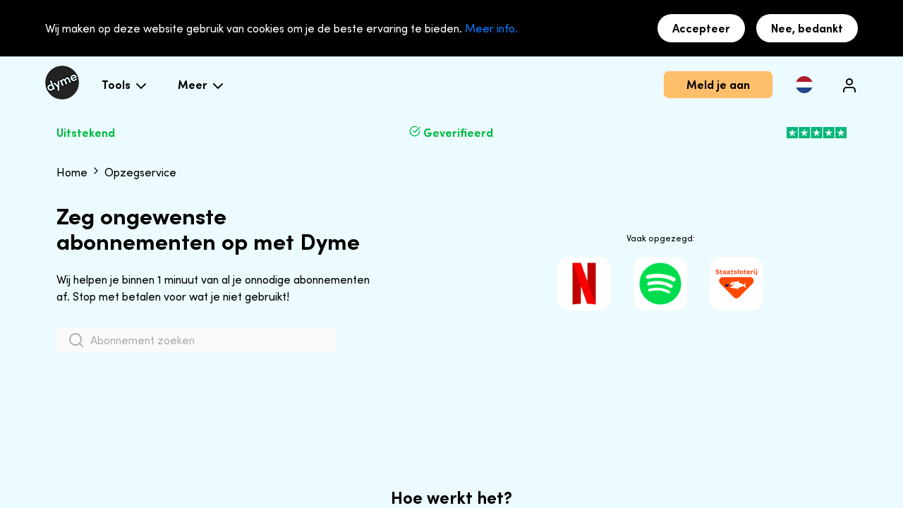

--- FILE ---
content_type: text/html; charset=utf-8
request_url: https://dyme.app/opzeggen
body_size: 58102
content:
<!doctype html>
<html data-n-head-ssr lang="nl-NL" dir="ltr" data-n-head="%7B%22lang%22:%7B%22ssr%22:%22nl-NL%22%7D,%22dir%22:%7B%22ssr%22:%22ltr%22%7D%7D">
  <head >
    <title>Wil Je een Abonnement Opzeggen? Met Eén Klik Geregeld - Dyme</title><meta data-n-head="ssr" charset="utf-8"><meta data-n-head="ssr" name="viewport" content="width=device-width, initial-scale=1"><meta data-n-head="ssr" data-hid="google-site-verification" name="google-site-verification" content="rTbmaksT58HIPKqL0KJt10gpcqYSM4xuWhrFOiKjYLo"><meta data-n-head="ssr" data-hid="theme-color" name="theme-color" content="#000000"><meta data-n-head="ssr" data-hid="msapplication-TileColor" name="msapplication-TileColor" content="#000000"><meta data-n-head="ssr" data-hid="i18n-og" property="og:locale" content="nl_NL"><meta data-n-head="ssr" data-hid="i18n-og-alt-en-GB" property="og:locale:alternate" content="en_GB"><meta data-n-head="ssr" data-hid="og:image" property="og:image" content="https://www.dyme.app/img/logo.png"><meta data-n-head="ssr" data-hid="og:title" property="og:title" content="Een duidelijk overzicht van al je vaste lasten"><meta data-n-head="ssr" data-hid="og:description" property="og:description" content="Weet je eigenlijk wel wat je elke maand kwijt bent aan vaste lasten? Met Dyme kom je er direct achter. Wij importeren je terugkerende kosten veilig en snel uit je bankafschriften en plaatsten ze in één helder overzicht."><meta data-n-head="ssr" data-hid="og:url" property="og:url" content="https://www.dyme.app/opzeggen"><meta data-n-head="ssr" data-hid="og:type" property="og:type" content="article"><meta data-n-head="ssr" data-hid="facebook-verification" name="facebook-domain-verification" content="undefined"><meta data-n-head="ssr" data-hid="description" name="description" content="Dyme maakt abonnementen opzeggen makkelijk. Vul de online opzegbrief in en wij regelen de rest. Het kost maar één minuut. Betaal niet langer voor ongewenste abo&#x27;s ..."><link data-n-head="ssr" rel="manifest" href="/manifest.webmanifest"><link data-n-head="ssr" rel="apple-touch-icon" sizes="180x180" href="/apple-touch-icon.png"><link data-n-head="ssr" rel="icon" type="image/png" sizes="32x32" href="/favicon-32x32.png"><link data-n-head="ssr" rel="icon" type="image/png" sizes="16x16" href="/favicon-16x16.png"><link data-n-head="ssr" rel="mask-icon" href="/safari-pinned-tab.svg" color="#000000"><link data-n-head="ssr" rel="shortcut icon" href="/favicon.ico"><link data-n-head="ssr" data-hid="i18n-alt-nl" rel="alternate" href="https://www.dyme.app/opzeggen" hreflang="nl"><link data-n-head="ssr" data-hid="i18n-alt-nl-NL" rel="alternate" href="https://www.dyme.app/opzeggen" hreflang="nl-NL"><link data-n-head="ssr" data-hid="i18n-alt-en" rel="alternate" href="https://www.dyme.app/en/cancel" hreflang="en"><link data-n-head="ssr" data-hid="i18n-alt-en-GB" rel="alternate" href="https://www.dyme.app/en/cancel" hreflang="en-GB"><link data-n-head="ssr" data-hid="i18n-xd" rel="alternate" href="https://www.dyme.app/opzeggen" hreflang="x-default"><link data-n-head="ssr" data-hid="i18n-can" rel="canonical" href="https://www.dyme.app/opzeggen"><script data-n-head="ssr" data-hid="gtm-script">if(!window._gtm_init){window._gtm_init=1;(function(w,n,d,m,e,p){w[d]=(w[d]==1||n[d]=='yes'||n[d]==1||n[m]==1||(w[e]&&w[e][p]&&w[e][p]()))?1:0})(window,navigator,'doNotTrack','msDoNotTrack','external','msTrackingProtectionEnabled');(function(w,d,s,l,x,y){w[x]={};w._gtm_inject=function(i){if(w.doNotTrack||w[x][i])return;w[x][i]=1;w[l]=w[l]||[];w[l].push({'gtm.start':new Date().getTime(),event:'gtm.js'});var f=d.getElementsByTagName(s)[0],j=d.createElement(s);j.defer=true;j.src='https://www.googletagmanager.com/gtm.js?id='+i;f.parentNode.insertBefore(j,f);};w[y]('GTM-PNF2KMV')})(window,document,'script','dataLayer','_gtm_ids','_gtm_inject')}</script><script data-n-head="ssr" data-hid="nuxt-jsonld--47de0721" type="application/ld+json">{"@context":"http://schema.org","@type":"SoftwareApplication","name":"Dyme","applicationCategory":"Financiën","operatingSystem":["ANDROID","IOS"],"aggregateRating":{"@type":"AggregateRating","ratingValue":4.7,"reviewCount":3226},"offers":{"@type":"Offer","price":0,"priceCurrency":"EUR","category":"free"}}</script><link rel="preload" href="/_nuxt/234f902.js" as="script"><link rel="preload" href="/_nuxt/f1412f4.js" as="script"><link rel="preload" href="/_nuxt/css/dc03d44.css" as="style"><link rel="preload" href="/_nuxt/19e95f1.js" as="script"><link rel="preload" href="/_nuxt/css/b646c3b.css" as="style"><link rel="preload" href="/_nuxt/478cd04.js" as="script"><link rel="preload" href="/_nuxt/c4f3607.js" as="script"><link rel="preload" href="/_nuxt/8d63767.js" as="script"><link rel="stylesheet" href="/_nuxt/css/dc03d44.css"><link rel="stylesheet" href="/_nuxt/css/b646c3b.css">
  </head>
  <body >
    <noscript data-n-head="ssr" data-hid="gtm-noscript" data-pbody="true"><iframe src="https://www.googletagmanager.com/ns.html?id=GTM-PNF2KMV&" height="0" width="0" style="display:none;visibility:hidden" title="gtm"></iframe></noscript><div data-server-rendered="true" id="__nuxt"><!----><div id="__layout"><div id="app" class="main"><div data-fetch-key="0" class="topbar"><div class="topbar-cookie-consent"><!----></div> <div class="topbar-wrapper" style="transform:translateY(0%);"><div class="topbar-main"><div class="topbar-shadow" style="opacity:0;"></div> <div class="container topbar-container"><section><div class="topbar-section has-margin-right-medium"><div class="has-margin-right-medium"><a href="/" class="dyme-logo nuxt-link-active"><img srcset="/img/logo-48.png, /img/logo-72.png 1.5x, /img/logo-96.png 2x" src="/img/logo-96.png" alt="Dyme logo" quality="80" loading="lazy" class="dyme-logo__image"></a></div> <div class="topbar-item is-hidden-touch"><div class="topbar-item-title">
              Tools
              <div style="display:inline-flex;vertical-align:text-top;"><svg xmlns="http://www.w3.org/2000/svg" width="24" height="24" viewBox="0 0 24 24" fill="none" stroke="currentColor" stroke-width="2" stroke-linecap="round" stroke-linejoin="round" class="feather feather-chevron-down"><polyline points="6 9 12 15 18 9"></polyline></svg></div></div> <div class="mainmenu-dropdown"><div class="topbar-item-children-list"><!----> <a href="/breng-je-geld-samen" class="topbar-item-list-item-link">Financieel inzicht</a></div><div class="topbar-item-children-list"><!----> <a href="/persoonlijk-advies/overzicht" class="topbar-item-list-item-link">Verlaag je rekeningen</a></div><div class="topbar-item-children-list"><!----> <a href="/opzeggen" aria-current="page" class="topbar-item-list-item-link nuxt-link-exact-active nuxt-link-active">Zeg abonnementen op</a></div></div> <!----></div><div class="topbar-item is-hidden-touch"><div class="topbar-item-title">
              Meer
              <div style="display:inline-flex;vertical-align:text-top;"><svg xmlns="http://www.w3.org/2000/svg" width="24" height="24" viewBox="0 0 24 24" fill="none" stroke="currentColor" stroke-width="2" stroke-linecap="round" stroke-linejoin="round" class="feather feather-chevron-down"><polyline points="6 9 12 15 18 9"></polyline></svg></div></div> <div class="mainmenu-dropdown"><div class="topbar-item-children-list"><!----> <a href="/blog" class="topbar-item-list-item-link">Blog</a></div><div class="topbar-item-children-list"><!----> <a href="https://dymesupport.zendesk.com/hc/nl" target="_blank" rel="noreferrer noopener" class="topbar-item-list-item-link">Veelgestelde vragen</a></div><div class="topbar-item-children-list"><!----> <a href="/over-dyme" class="topbar-item-list-item-link">Ons verhaal</a></div></div> <!----></div></div></section> <section class="is-hidden-touch" style="height: 100%"><div class="topbar-section"><div class="topbar-section-container"><div id="topbar-button-download" class="button is-secondary has-margin-right-medium">Meld je aan</div> <div class="topbar-item locale-selector"><img src="/img/flags/nl.svg" alt="nl" quality="80" loading="lazy" class="topbar-flag"> <ul class="mainmenu-dropdown"><li class="topbar-item-list-item"><a href="/en/cancel" class="topbar-item-list-item-link"><img src="/img/flags/en.svg" alt="en" quality="80" loading="lazy" class="topbar-flag"></a></li></ul></div></div> <div><div id="auth-button" class="auth-button" style="display:;"><div style="display:inline-flex;vertical-align:text-top;"><svg xmlns="http://www.w3.org/2000/svg" width="24" height="24" viewBox="0 0 24 24" fill="none" stroke="currentColor" stroke-width="2" stroke-linecap="round" stroke-linejoin="round" class="feather feather-user"><path d="M20 21v-2a4 4 0 0 0-4-4H8a4 4 0 0 0-4 4v2"></path><circle cx="12" cy="7" r="4"></circle></svg></div></div> <div id="user-button" class="auth-button" style="display:none;"><div style="display:inline-flex;vertical-align:text-top;"><svg xmlns="http://www.w3.org/2000/svg" width="24" height="24" viewBox="0 0 24 24" fill="none" stroke="currentColor" stroke-width="2" stroke-linecap="round" stroke-linejoin="round" class="feather feather-user"><path d="M20 21v-2a4 4 0 0 0-4-4H8a4 4 0 0 0-4 4v2"></path><circle cx="12" cy="7" r="4"></circle></svg></div></div></div></div></section> <section class="is-hidden-desktop"><div class="topbar-menu-button"><div class="has-text-dyme-black" style="display:inline-flex;vertical-align:text-top;"><svg xmlns="http://www.w3.org/2000/svg" width="32" height="32" viewBox="0 0 24 24" fill="none" stroke="currentColor" stroke-width="1.5" stroke-linecap="round" stroke-linejoin="round" class="feather feather-menu"><line x1="3" y1="12" x2="21" y2="12"></line><line x1="3" y1="6" x2="21" y2="6"></line><line x1="3" y1="18" x2="21" y2="18"></line></svg></div></div></section> </div></div> <!----></div> <div class="topbar-mobile-menu is-hidden-desktop"><div class="topbar-mobile-menu-top has-padding-h-medium"><img src="/img/flags/nl.svg" alt="nl" quality="80" loading="lazy" class="mobile-menu-flag has-margin-right-medium"> <div class="has-margin-right-medium"><div id="auth-button" class="auth-button" style="display:;"><div style="display:inline-flex;vertical-align:text-top;"><svg xmlns="http://www.w3.org/2000/svg" width="24" height="24" viewBox="0 0 24 24" fill="none" stroke="currentColor" stroke-width="1" stroke-linecap="round" stroke-linejoin="round" class="feather feather-user"><path d="M20 21v-2a4 4 0 0 0-4-4H8a4 4 0 0 0-4 4v2"></path><circle cx="12" cy="7" r="4"></circle></svg></div></div> <div id="user-button" class="auth-button" style="display:none;"><div style="display:inline-flex;vertical-align:text-top;"><svg xmlns="http://www.w3.org/2000/svg" width="24" height="24" viewBox="0 0 24 24" fill="none" stroke="currentColor" stroke-width="1" stroke-linecap="round" stroke-linejoin="round" class="feather feather-user"><path d="M20 21v-2a4 4 0 0 0-4-4H8a4 4 0 0 0-4 4v2"></path><circle cx="12" cy="7" r="4"></circle></svg></div></div></div> <div class="topbar-menu-button topbar-menu-close"><div class="has-text-dyme-white" style="display:inline-flex;vertical-align:text-top;"><svg xmlns="http://www.w3.org/2000/svg" width="32" height="32" viewBox="0 0 24 24" fill="none" stroke="currentColor" stroke-width="1.5" stroke-linecap="round" stroke-linejoin="round" class="feather feather-x"><line x1="18" y1="6" x2="6" y2="18"></line><line x1="6" y1="6" x2="18" y2="18"></line></svg></div></div></div> <div class="topbar-mobile-menu-menus"></div> <div class="topbar-mobile-menu-content"><div class="mobile-menu-container"><div class="topbar-mobile-item"><div class="topbar-item-title">
            Tools
            <div class="has-margin-left-tiny" style="display:inline-flex;vertical-align:text-top;"><svg xmlns="http://www.w3.org/2000/svg" width="24" height="24" viewBox="0 0 24 24" fill="none" stroke="currentColor" stroke-width="2" stroke-linecap="round" stroke-linejoin="round" class="feather feather-chevron-down"><polyline points="6 9 12 15 18 9"></polyline></svg></div></div> <div class="mainmenu-dropdown-mobile"><div class="topbar-item-children-list"><!----> <a href="/breng-je-geld-samen" class="topbar-item-list-item-link">Financieel inzicht</a></div><div class="topbar-item-children-list"><!----> <a href="/persoonlijk-advies/overzicht" class="topbar-item-list-item-link">Verlaag je rekeningen</a></div><div class="topbar-item-children-list"><!----> <a href="/opzeggen" aria-current="page" class="topbar-item-list-item-link nuxt-link-exact-active nuxt-link-active">Zeg abonnementen op</a></div></div> <!----></div><div class="topbar-mobile-item"><div class="topbar-item-title">
            Meer
            <div class="has-margin-left-tiny" style="display:inline-flex;vertical-align:text-top;"><svg xmlns="http://www.w3.org/2000/svg" width="24" height="24" viewBox="0 0 24 24" fill="none" stroke="currentColor" stroke-width="2" stroke-linecap="round" stroke-linejoin="round" class="feather feather-chevron-down"><polyline points="6 9 12 15 18 9"></polyline></svg></div></div> <div class="mainmenu-dropdown-mobile"><div class="topbar-item-children-list"><!----> <a href="/blog" class="topbar-item-list-item-link">Blog</a></div><div class="topbar-item-children-list"><!----> <a href="https://dymesupport.zendesk.com/hc/nl" target="_blank" rel="noreferrer noopener" class="topbar-item-list-item-link">Veelgestelde vragen</a></div><div class="topbar-item-children-list"><!----> <a href="/over-dyme" class="topbar-item-list-item-link">Ons verhaal</a></div></div> <!----></div></div> <div class="topbar-mobile-bottom"><!----> <div class="has-text-right has-text-small" style="margin-left:auto;">
        Probeer Dyme nu<br>Het is gratis
      </div></div></div></div></div> <!----> <!----> <!----> <!----> <!----> <div><section class="trust-component has-padding-h-medium has-bg-primary-lighter"><div class="container has-padding-v-small"><div class="compact trust-container"><div class="has-text-success has-text-bold is-hidden-mobile">
        Uitstekend
      </div> <div class="has-text-success has-text-bold is-hidden-mobile"><div style="display:inline-flex;vertical-align:text-top;"><svg xmlns="http://www.w3.org/2000/svg" width="16" height="16" viewBox="0 0 24 24" fill="none" stroke="currentColor" stroke-width="2" stroke-linecap="round" stroke-linejoin="round" class="feather feather-check-circle"><path d="M22 11.08V12a10 10 0 1 1-5.93-9.14"></path><polyline points="22 4 12 14.01 9 11.01"></polyline></svg></div>
        Geverifieerd
      </div> <img src="/img/trustpilot/rating.png" alt="Trustpilot" quality="80" loading="lazy" class="trust-rating"></div></div></section> <header class="page-header"><div class="container"><div class="compact"><div class="page-header-breadcrumbs"><div class="container"><div class="has-margin-top-small is-marginless"><div class="container has-text-dyme-black"><span><!----> <!----> <a href="/" class="has-text-dyme-black">
        Home
      </a></span><span><span></span> <div style="display:inline-flex;vertical-align:text-top;"><svg xmlns="http://www.w3.org/2000/svg" width="16" height="16" viewBox="0 0 24 24" fill="none" stroke="currentColor" stroke-width="2" stroke-linecap="round" stroke-linejoin="round" class="feather feather-chevron-right"><polyline points="9 18 15 12 9 6"></polyline></svg></div> <span>Opzegservice</span></span></div></div></div></div> <div class="page-header-content container"><div class="page-header-text-content"><div class="page-header-text-content-container"><h1 class="title is-3">Zeg ongewenste abonnementen op met Dyme</h1> <p class="has-margin-bottom-medium">Wij helpen je binnen 1 minuut van al je onnodige abonnementen af. Stop met betalen voor wat je niet gebruikt!</p> <div class="suggestions-search has-text-left"><div class="suggestions-search-container"><div class="suggestions-search-icon" style="display:inline-flex;vertical-align:text-top;"><svg xmlns="http://www.w3.org/2000/svg" width="24" height="24" viewBox="0 0 24 24" fill="none" stroke="currentColor" stroke-width="2" stroke-linecap="round" stroke-linejoin="round" class="feather feather-search"><circle cx="11" cy="11" r="8"></circle><line x1="21" y1="21" x2="16.65" y2="16.65"></line></svg></div> <input aria-label="search" type="text" placeholder="Abonnement zoeken" value="" class="suggestions-search-input has-bg-dyme-white with-icon"> <!----></div></div></div></div> <div class="page-header-slider"><div class="company-slider"><div class="company-slider-text has-text-small">
    Vaak opgezegd:
  </div> <div class="company-slider-container"><div class="company-slider-page"><a href="/netflix/opzeggen" class="company-slider-company"><div class="company-slider-company-container has-padding"><img src="//a.storyblok.com/f/56674/42x75/42e3582ce1/netflix.png" title="netflix" alt="netflix logo" quality="80" loading="lazy" class="company-slider-company-logo"></div></a><a href="/spotify/opzeggen" class="company-slider-company"><div class="company-slider-company-container has-padding"><img src="//a.storyblok.com/f/56674/78x78/2b7fa157a1/spotify.png" title="spotify" alt="spotify logo" quality="80" loading="lazy" class="company-slider-company-logo"></div></a><a href="/staatsloterij/opzeggen" class="company-slider-company"><div class="company-slider-company-container has-padding"><img src="//a.storyblok.com/f/56674/95x66/ebe4b16cc6/staatsloterij.png" title="staatsloterij" alt="staatsloterij logo" quality="80" loading="lazy" class="company-slider-company-logo"></div></a></div> <!----> <!----></div></div></div></div></div></div></header> <section class="columns-with-icons has-padding-bottom-large"><div class="
      has-padding-top-large has-padding-h-medium
     columns-with-icons-top-waves"><div class="container"><div class="compact"><h2 class="title is-4 has-text-centered has-padding-bottom-small">Hoe werkt het?</h2> <div class="columns"><div class="column column-with-icon"><img src="https://a.storyblok.com/f/56674/71x72/9d78e4408a/icn_edit.png" alt="" quality="80" loading="lazy"> <div><div class="block-title"></div> <div class="block-text">Geef aan welk abonnement je wilt opzeggen en vul online de opzegbrief in.</div></div></div><div class="column column-with-icon"><img src="https://a.storyblok.com/f/56674/92x92/99b05afe68/incoming-envelope.png" alt="" quality="80" loading="lazy"> <div><div class="block-title"></div> <div class="block-text">Wij genereren een opzegbrief voor je en versturen het naar het bedrijf.</div></div></div><div class="column column-with-icon"><img src="https://a.storyblok.com/f/56674/74x77/302765b5b9/icn_dyme_money.png" alt="Save money  or get a better deal" quality="80" loading="lazy"> <div><div class="block-title"></div> <div class="block-text">Je abonnement stopt en jij bespaart geld. Je krijgt vanzelf bericht als het is opgezegd.</div></div></div></div></div></div></div></section> <section class="cancel-subscription-component"><div class="container"><div class="compact"><h2 class="title has-text-center">
          Binnen enkele seconden van je abonnement af
        </h2> <div class="category-links__columns has-padding-top-small"><div class="category-links__column"><a href="/opzeggen/autoverzekering" class="category-links__link">
              Autoverzekering
              <div class="has-margin-left-tiny" style="display:inline-flex;vertical-align:text-top;"><svg xmlns="http://www.w3.org/2000/svg" width="16" height="16" viewBox="0 0 24 24" fill="none" stroke="currentColor" stroke-width="2" stroke-linecap="round" stroke-linejoin="round" class="feather feather-chevron-right"><polyline points="9 18 15 12 9 6"></polyline></svg></div></a><a href="/opzeggen/bank" class="category-links__link">
              Bank
              <div class="has-margin-left-tiny" style="display:inline-flex;vertical-align:text-top;"><svg xmlns="http://www.w3.org/2000/svg" width="16" height="16" viewBox="0 0 24 24" fill="none" stroke="currentColor" stroke-width="2" stroke-linecap="round" stroke-linejoin="round" class="feather feather-chevron-right"><polyline points="9 18 15 12 9 6"></polyline></svg></div></a><a href="/opzeggen/creditcard" class="category-links__link">
              Creditcard
              <div class="has-margin-left-tiny" style="display:inline-flex;vertical-align:text-top;"><svg xmlns="http://www.w3.org/2000/svg" width="16" height="16" viewBox="0 0 24 24" fill="none" stroke="currentColor" stroke-width="2" stroke-linecap="round" stroke-linejoin="round" class="feather feather-chevron-right"><polyline points="9 18 15 12 9 6"></polyline></svg></div></a><a href="/opzeggen/dating-website" class="category-links__link">
              Dating Website
              <div class="has-margin-left-tiny" style="display:inline-flex;vertical-align:text-top;"><svg xmlns="http://www.w3.org/2000/svg" width="16" height="16" viewBox="0 0 24 24" fill="none" stroke="currentColor" stroke-width="2" stroke-linecap="round" stroke-linejoin="round" class="feather feather-chevron-right"><polyline points="9 18 15 12 9 6"></polyline></svg></div></a><a href="/opzeggen/energie" class="category-links__link">
              Energie
              <div class="has-margin-left-tiny" style="display:inline-flex;vertical-align:text-top;"><svg xmlns="http://www.w3.org/2000/svg" width="16" height="16" viewBox="0 0 24 24" fill="none" stroke="currentColor" stroke-width="2" stroke-linecap="round" stroke-linejoin="round" class="feather feather-chevron-right"><polyline points="9 18 15 12 9 6"></polyline></svg></div></a><a href="/opzeggen/goed-doel" class="category-links__link">
              Goed doel
              <div class="has-margin-left-tiny" style="display:inline-flex;vertical-align:text-top;"><svg xmlns="http://www.w3.org/2000/svg" width="16" height="16" viewBox="0 0 24 24" fill="none" stroke="currentColor" stroke-width="2" stroke-linecap="round" stroke-linejoin="round" class="feather feather-chevron-right"><polyline points="9 18 15 12 9 6"></polyline></svg></div></a></div><div class="category-links__column"><a href="/opzeggen/hypotheek" class="category-links__link">
              Hypotheek
              <div class="has-margin-left-tiny" style="display:inline-flex;vertical-align:text-top;"><svg xmlns="http://www.w3.org/2000/svg" width="16" height="16" viewBox="0 0 24 24" fill="none" stroke="currentColor" stroke-width="2" stroke-linecap="round" stroke-linejoin="round" class="feather feather-chevron-right"><polyline points="9 18 15 12 9 6"></polyline></svg></div></a><a href="/opzeggen/krant-en-tijdschrift" class="category-links__link">
              Krant en Tijdschrift
              <div class="has-margin-left-tiny" style="display:inline-flex;vertical-align:text-top;"><svg xmlns="http://www.w3.org/2000/svg" width="16" height="16" viewBox="0 0 24 24" fill="none" stroke="currentColor" stroke-width="2" stroke-linecap="round" stroke-linejoin="round" class="feather feather-chevron-right"><polyline points="9 18 15 12 9 6"></polyline></svg></div></a><a href="/opzeggen/loterij" class="category-links__link">
              Loterij
              <div class="has-margin-left-tiny" style="display:inline-flex;vertical-align:text-top;"><svg xmlns="http://www.w3.org/2000/svg" width="16" height="16" viewBox="0 0 24 24" fill="none" stroke="currentColor" stroke-width="2" stroke-linecap="round" stroke-linejoin="round" class="feather feather-chevron-right"><polyline points="9 18 15 12 9 6"></polyline></svg></div></a><a href="/opzeggen/mobiele-telefonie" class="category-links__link">
              Mobiele Telefonie
              <div class="has-margin-left-tiny" style="display:inline-flex;vertical-align:text-top;"><svg xmlns="http://www.w3.org/2000/svg" width="16" height="16" viewBox="0 0 24 24" fill="none" stroke="currentColor" stroke-width="2" stroke-linecap="round" stroke-linejoin="round" class="feather feather-chevron-right"><polyline points="9 18 15 12 9 6"></polyline></svg></div></a><a href="/opzeggen/omroep" class="category-links__link">
              Omroep
              <div class="has-margin-left-tiny" style="display:inline-flex;vertical-align:text-top;"><svg xmlns="http://www.w3.org/2000/svg" width="16" height="16" viewBox="0 0 24 24" fill="none" stroke="currentColor" stroke-width="2" stroke-linecap="round" stroke-linejoin="round" class="feather feather-chevron-right"><polyline points="9 18 15 12 9 6"></polyline></svg></div></a><a href="/opzeggen/overige" class="category-links__link">
              Overige
              <div class="has-margin-left-tiny" style="display:inline-flex;vertical-align:text-top;"><svg xmlns="http://www.w3.org/2000/svg" width="16" height="16" viewBox="0 0 24 24" fill="none" stroke="currentColor" stroke-width="2" stroke-linecap="round" stroke-linejoin="round" class="feather feather-chevron-right"><polyline points="9 18 15 12 9 6"></polyline></svg></div></a></div><div class="category-links__column"><a href="/opzeggen/pechhulp" class="category-links__link">
              Pechhulp
              <div class="has-margin-left-tiny" style="display:inline-flex;vertical-align:text-top;"><svg xmlns="http://www.w3.org/2000/svg" width="16" height="16" viewBox="0 0 24 24" fill="none" stroke="currentColor" stroke-width="2" stroke-linecap="round" stroke-linejoin="round" class="feather feather-chevron-right"><polyline points="9 18 15 12 9 6"></polyline></svg></div></a><a href="/opzeggen/politieke-partij" class="category-links__link">
              Politieke Partij
              <div class="has-margin-left-tiny" style="display:inline-flex;vertical-align:text-top;"><svg xmlns="http://www.w3.org/2000/svg" width="16" height="16" viewBox="0 0 24 24" fill="none" stroke="currentColor" stroke-width="2" stroke-linecap="round" stroke-linejoin="round" class="feather feather-chevron-right"><polyline points="9 18 15 12 9 6"></polyline></svg></div></a><a href="/opzeggen/rechtsbijstandverzekering" class="category-links__link">
              Rechtsbijstandverzekering
              <div class="has-margin-left-tiny" style="display:inline-flex;vertical-align:text-top;"><svg xmlns="http://www.w3.org/2000/svg" width="16" height="16" viewBox="0 0 24 24" fill="none" stroke="currentColor" stroke-width="2" stroke-linecap="round" stroke-linejoin="round" class="feather feather-chevron-right"><polyline points="9 18 15 12 9 6"></polyline></svg></div></a><a href="/opzeggen/reisverzekering" class="category-links__link">
              Reisverzekering
              <div class="has-margin-left-tiny" style="display:inline-flex;vertical-align:text-top;"><svg xmlns="http://www.w3.org/2000/svg" width="16" height="16" viewBox="0 0 24 24" fill="none" stroke="currentColor" stroke-width="2" stroke-linecap="round" stroke-linejoin="round" class="feather feather-chevron-right"><polyline points="9 18 15 12 9 6"></polyline></svg></div></a><a href="/opzeggen/sportschool" class="category-links__link">
              Sportschool
              <div class="has-margin-left-tiny" style="display:inline-flex;vertical-align:text-top;"><svg xmlns="http://www.w3.org/2000/svg" width="16" height="16" viewBox="0 0 24 24" fill="none" stroke="currentColor" stroke-width="2" stroke-linecap="round" stroke-linejoin="round" class="feather feather-chevron-right"><polyline points="9 18 15 12 9 6"></polyline></svg></div></a><a href="/opzeggen/streaming" class="category-links__link">
              Streaming
              <div class="has-margin-left-tiny" style="display:inline-flex;vertical-align:text-top;"><svg xmlns="http://www.w3.org/2000/svg" width="16" height="16" viewBox="0 0 24 24" fill="none" stroke="currentColor" stroke-width="2" stroke-linecap="round" stroke-linejoin="round" class="feather feather-chevron-right"><polyline points="9 18 15 12 9 6"></polyline></svg></div></a></div><div class="category-links__column"><a href="/opzeggen/telecom" class="category-links__link">
              Telecom
              <div class="has-margin-left-tiny" style="display:inline-flex;vertical-align:text-top;"><svg xmlns="http://www.w3.org/2000/svg" width="16" height="16" viewBox="0 0 24 24" fill="none" stroke="currentColor" stroke-width="2" stroke-linecap="round" stroke-linejoin="round" class="feather feather-chevron-right"><polyline points="9 18 15 12 9 6"></polyline></svg></div></a><a href="/opzeggen/vakbond" class="category-links__link">
              Vakbond
              <div class="has-margin-left-tiny" style="display:inline-flex;vertical-align:text-top;"><svg xmlns="http://www.w3.org/2000/svg" width="16" height="16" viewBox="0 0 24 24" fill="none" stroke="currentColor" stroke-width="2" stroke-linecap="round" stroke-linejoin="round" class="feather feather-chevron-right"><polyline points="9 18 15 12 9 6"></polyline></svg></div></a><a href="/opzeggen/verzekering" class="category-links__link">
              Verzekering
              <div class="has-margin-left-tiny" style="display:inline-flex;vertical-align:text-top;"><svg xmlns="http://www.w3.org/2000/svg" width="16" height="16" viewBox="0 0 24 24" fill="none" stroke="currentColor" stroke-width="2" stroke-linecap="round" stroke-linejoin="round" class="feather feather-chevron-right"><polyline points="9 18 15 12 9 6"></polyline></svg></div></a><a href="/opzeggen/voeding-lidmaatschap-en-boodschappenservice" class="category-links__link">
              Voeding Lidmaatschap &amp; Boodschappenservice
              <div class="has-margin-left-tiny" style="display:inline-flex;vertical-align:text-top;"><svg xmlns="http://www.w3.org/2000/svg" width="16" height="16" viewBox="0 0 24 24" fill="none" stroke="currentColor" stroke-width="2" stroke-linecap="round" stroke-linejoin="round" class="feather feather-chevron-right"><polyline points="9 18 15 12 9 6"></polyline></svg></div></a><a href="/opzeggen/waterbedrijf" class="category-links__link">
              Waterbedrijf 
              <div class="has-margin-left-tiny" style="display:inline-flex;vertical-align:text-top;"><svg xmlns="http://www.w3.org/2000/svg" width="16" height="16" viewBox="0 0 24 24" fill="none" stroke="currentColor" stroke-width="2" stroke-linecap="round" stroke-linejoin="round" class="feather feather-chevron-right"><polyline points="9 18 15 12 9 6"></polyline></svg></div></a><a href="/opzeggen/zorgverzekering" class="category-links__link">
              Zorgverzekering
              <div class="has-margin-left-tiny" style="display:inline-flex;vertical-align:text-top;"><svg xmlns="http://www.w3.org/2000/svg" width="16" height="16" viewBox="0 0 24 24" fill="none" stroke="currentColor" stroke-width="2" stroke-linecap="round" stroke-linejoin="round" class="feather feather-chevron-right"><polyline points="9 18 15 12 9 6"></polyline></svg></div></a></div></div></div></div></section> <section class="has-bg-primary-light has-text-dyme-black has-padding-v-large has-padding-h-medium"><div class="container is-narrow-width"><div class="is-narrow-width"><div _uid="6d472f5d-635f-4a67-85fc-f7a4a7c0f0bc" component="Review" class="has-text-center "><div class="has-margin-bottom-small"><div class="review-star" style="display:inline-flex;vertical-align:text-top;"><svg xmlns="http://www.w3.org/2000/svg" width="24" height="24" viewBox="0 0 24 24" fill="currentColor" stroke="currentColor" stroke-width="2" stroke-linecap="round" stroke-linejoin="round" class="feather feather-star"><polygon points="12 2 15.09 8.26 22 9.27 17 14.14 18.18 21.02 12 17.77 5.82 21.02 7 14.14 2 9.27 8.91 8.26 12 2"></polygon></svg></div><div class="review-star" style="display:inline-flex;vertical-align:text-top;"><svg xmlns="http://www.w3.org/2000/svg" width="24" height="24" viewBox="0 0 24 24" fill="currentColor" stroke="currentColor" stroke-width="2" stroke-linecap="round" stroke-linejoin="round" class="feather feather-star"><polygon points="12 2 15.09 8.26 22 9.27 17 14.14 18.18 21.02 12 17.77 5.82 21.02 7 14.14 2 9.27 8.91 8.26 12 2"></polygon></svg></div><div class="review-star" style="display:inline-flex;vertical-align:text-top;"><svg xmlns="http://www.w3.org/2000/svg" width="24" height="24" viewBox="0 0 24 24" fill="currentColor" stroke="currentColor" stroke-width="2" stroke-linecap="round" stroke-linejoin="round" class="feather feather-star"><polygon points="12 2 15.09 8.26 22 9.27 17 14.14 18.18 21.02 12 17.77 5.82 21.02 7 14.14 2 9.27 8.91 8.26 12 2"></polygon></svg></div><div class="review-star" style="display:inline-flex;vertical-align:text-top;"><svg xmlns="http://www.w3.org/2000/svg" width="24" height="24" viewBox="0 0 24 24" fill="currentColor" stroke="currentColor" stroke-width="2" stroke-linecap="round" stroke-linejoin="round" class="feather feather-star"><polygon points="12 2 15.09 8.26 22 9.27 17 14.14 18.18 21.02 12 17.77 5.82 21.02 7 14.14 2 9.27 8.91 8.26 12 2"></polygon></svg></div><div class="review-star" style="display:inline-flex;vertical-align:text-top;"><svg xmlns="http://www.w3.org/2000/svg" width="24" height="24" viewBox="0 0 24 24" fill="currentColor" stroke="currentColor" stroke-width="2" stroke-linecap="round" stroke-linejoin="round" class="feather feather-star"><polygon points="12 2 15.09 8.26 22 9.27 17 14.14 18.18 21.02 12 17.77 5.82 21.02 7 14.14 2 9.27 8.91 8.26 12 2"></polygon></svg></div></div> <p class="has-margin-bottom-small">“De app werkt fijn en geeft een goed overzicht van mijn geldzaken. Vooral de abonnementen functies zijn geweldig!”</p> <p class="has-text-bold has-text-small">- Annie M., bespaarde €981 met Dyme</p></div></div></div></section> <section class="action-slider"><div class="action-slider-container"><div class="action-slider-items"><div class="action-slider-item"><div loading="lazy" class="action-slider-item-image" style="background-image:url(https://logo.clearbit.com/amazon.com);"></div>
        M. heeft een opzegbrief verstuurd
        <!----></div><div class="action-slider-item"><div loading="lazy" class="action-slider-item-image" style="background-image:url(https://logo.clearbit.com/amazon.com);"></div>
        M. heeft een opzegbrief verstuurd
        <!----></div><div class="action-slider-item"><div loading="lazy" class="action-slider-item-image" style="background-image:url(https://cdn.brandfetch.io/kwf.nl/?c=1idHDJuEB63jHWX9v5h);"></div>
        R. heeft een opzegbrief verstuurd
        <!----></div><div class="action-slider-item"><div loading="lazy" class="action-slider-item-image" style="background-image:url(https://cdn.brandfetch.io/nlziet.nl?c=1idHDJuEB63jHWX9v5h);"></div>
        M. heeft een opzegbrief verstuurd
        <!----></div><div class="action-slider-item"><div loading="lazy" class="action-slider-item-image" style="background-image:url(https://cdn.brandfetch.io/http:/vriendenloterij.nl/?c=1idHDJuEB63jHWX9v5h);"></div>
        M. heeft een opzegbrief verstuurd
        <!----></div><div class="action-slider-item"><div loading="lazy" class="action-slider-item-image" style="background-image:url(https://cdn.brandfetch.io/http:/vriendenloterij.nl/?c=1idHDJuEB63jHWX9v5h);"></div>
        J. heeft een opzegbrief verstuurd
        <!----></div><div class="action-slider-item"><div loading="lazy" class="action-slider-item-image" style="background-image:url(https://cdn.brandfetch.io/peaks.nl/?c=1idHDJuEB63jHWX9v5h);"></div>
        P. heeft een opzegbrief verstuurd
        <!----></div><div class="action-slider-item"><div loading="lazy" class="action-slider-item-image" style="background-image:url(https://cdn.brandfetch.io/carenederland.org/?c=1idHDJuEB63jHWX9v5h);"></div>
        Q. heeft een opzegbrief verstuurd
        <!----></div><div class="action-slider-item"><div loading="lazy" class="action-slider-item-image" style="background-image:url(https://cdn.brandfetch.io/slachtofferhulp.nl/?c=1idHDJuEB63jHWX9v5h);"></div>
        Q. heeft een opzegbrief verstuurd
        <!----></div><div class="action-slider-item"><div loading="lazy" class="action-slider-item-image" style="background-image:url(https://logo.clearbit.com/amazon.com);"></div>
        A. heeft een opzegbrief verstuurd
        <!----></div><div class="action-slider-item"><div loading="lazy" class="action-slider-item-image" style="background-image:url(https://logo.clearbit.com/https:/www.postcodeloterij.nl/);"></div>
        A. heeft een opzegbrief verstuurd
        <!----></div><div class="action-slider-item"><div loading="lazy" class="action-slider-item-image" style="background-image:url(https://cdn.brandfetch.io/nlziet.nl?c=1idHDJuEB63jHWX9v5h);"></div>
        J. heeft een opzegbrief verstuurd
        <!----></div><div class="action-slider-item"><div loading="lazy" class="action-slider-item-image" style="background-image:url(https://logo.clearbit.com/https:/www.postcodeloterij.nl/);"></div>
        J. heeft een opzegbrief verstuurd
        <!----></div><div class="action-slider-item"><div loading="lazy" class="action-slider-item-image" style="background-image:url(https://cdn.brandfetch.io/anwb.nl/?c=1idHDJuEB63jHWX9v5h);"></div>
        K. heeft een opzegbrief verstuurd
        <!----></div><div class="action-slider-item"><div loading="lazy" class="action-slider-item-image" style="background-image:url(https://logo.clearbit.com/https:/www.postcodeloterij.nl/);"></div>
        P. heeft een opzegbrief verstuurd
        <!----></div><div class="action-slider-item"><div loading="lazy" class="action-slider-item-image" style="background-image:url(https://cdn.brandfetch.io/simavi.nl/?c=1idHDJuEB63jHWX9v5h);"></div>
        Y. heeft een opzegbrief verstuurd
        <!----></div><div class="action-slider-item"><div loading="lazy" class="action-slider-item-image" style="background-image:url(https://pngimg.com/uploads/netflix/netflix_PNG10.png);"></div>
        E. heeft een opzegbrief verstuurd
        <!----></div><div class="action-slider-item"><!---->
        H. heeft een opzegbrief verstuurd
        <!----></div><div class="action-slider-item"><div loading="lazy" class="action-slider-item-image" style="background-image:url(https://logo.clearbit.com/amazon.com);"></div>
        G. heeft een opzegbrief verstuurd
        <!----></div><div class="action-slider-item"><div loading="lazy" class="action-slider-item-image" style="background-image:url(https://pngimg.com/uploads/netflix/netflix_PNG10.png);"></div>
        G. heeft een opzegbrief verstuurd
        <!----></div></div></div></section> <section class="company-search is-relative"><div class="container"><div><h2 class="title is-3">Welk abonnement wil je opzeggen?</h2> <p class="has-margin-bottom-medium">Zoek hieronder het abonnement dat je wilt opzeggen.</p> <div><div class="page-search-input-container"><div class="page-search-icon" style="display:inline-flex;vertical-align:text-top;"><svg xmlns="http://www.w3.org/2000/svg" width="24" height="24" viewBox="0 0 24 24" fill="none" stroke="currentColor" stroke-width="2" stroke-linecap="round" stroke-linejoin="round" class="feather feather-search"><circle cx="11" cy="11" r="8"></circle><line x1="21" y1="21" x2="16.65" y2="16.65"></line></svg></div> <input type="text" placeholder="Bedrijf zoeken" value="" class="page-search-input form-input has-margin-bottom-medium is-very-round with-icon"></div> <ul class="page-search-results"><li class="has-margin-bottom-small has-no-margin-left"><a href="/magazine/opzeggen" class="has-text-accent">
            100% NL Magazine
          </a></li><li class="has-margin-bottom-small has-no-margin-left"><a href="/1eurohosting/opzeggen">
            1Eurohosting
          </a></li><li class="has-margin-bottom-small has-no-margin-left"><a href="/hour-fitness/opzeggen">
            24 Hour Fitness
          </a></li><li class="has-margin-bottom-small has-no-margin-left"><a href="/50liefde.nl/opzeggen">
            50liefde.nl
          </a></li><li class="has-margin-bottom-small has-no-margin-left"><a href="/50plus/opzeggen">
            50PLUS
          </a></li></ul></div></div></div> <div class="company-search-image"></div></section> <section class="cancel-count"><div class="cancel-count-container container"><div class="cancel-count-amount">457.609</div> <div>mensen hebben via Dyme opgezegd</div></div></section> <section class="hero-cancel hero"><div class="hero-body has-mobile-background"><div class="container"><div class="compact hero-main"><div class="hero-content"><div><h2 class="hero-title">Download Dyme en regel al je klachten vanuit de app</h2> <!----> <div class="hero-get-app"><div class="is-hidden-touch"><div><div class="get-app-desktop"></div></div></div> <div class="get-app-mobile is-hidden-desktop"><a href="https://dyme.onelink.me/Y6JP/web?c=opzeggen?af_dp=dyme://&amp;af_force_deeplink=true?af_ios_url=https://apps.apple.com/nl/app/dyme-track-je-geld-automatisch/id1438647102" target="_blank" rel="noopener noreferrer nofollow" class="button is-black is-rounded is-medium has-margin-bottom-small is-fullwidth get-app-button-download">
        Download de app
      </a></div></div> <!----></div></div> <div class="hero-media-container"><div class="hero-dyme-image" style="background-image:url(https://a.storyblok.com/f/56674/640x1355/beaa3fe9ad/vaste-lasten-app.png);"></div> <!----></div></div></div></div> <!----></section></div> <footer><div class="
      has-padding-v-large
      has-padding-h-medium
      has-bg-dyme-black
      has-text-dyme-white
    "><div class="container"><div class="columns is-multiline"><div class="column is-4-tablet has-margin-bottom-small"><div><h3 class="footer-header">Meer informatie</h3> <a href="/dragons-den-app" class="footer-link">
              Dragons Den
            </a> <a href="/databeleid" class="footer-link">
              Databeleid
            </a> <a href="/privacybeleid" class="footer-link">
              Privacyverklaring
            </a> <a href="/algemene-voorwaarden" class="footer-link">
              Algemene Voorwaarden
            </a> <a href="/cookiebeleid" class="footer-link">
              Cookiebeleid
            </a> <a href="/vacatures" class="footer-link">
              Vacatures
            </a></div></div> <div class="
            column
            is-4-tablet
            has-margin-bottom-small has-margin-top-medium
          "><a href="/begroten-en-budgetteren" class="footer-link has-margin-top-tiny">
            Budgetteren
          </a> <a href="/persoonlijk-advies/verzekering/zorg/indienen" class="footer-link">
            Zorgverzekering
          </a> <a href="/meer-over-geld" class="footer-link">
            Meer over geld
          </a> <a href="/meer-over-geld?tag=save" class="footer-link">
            Bespaartips
          </a> <a href="/sparen" class="footer-link">
            Spaardoelen
          </a> <a href="/huishoudboekje" class="footer-link">
            Huishoudboekje
          </a></div> <div class="column is-4-tablet has-margin-bottom-small"><div class="has-margin-bottom-large"><h3 class="footer-header">Contact</h3> <a target="_blank" href="https://dymesupport.zendesk.com/hc/nl/requests/new" class="footer-link">Stel je vraag hier!</a> <p>Dyme B.V.</p> <p>Overtoom 62</p> <p>1054 HL Amsterdam</p> <p>KvK: 71904387</p></div></div></div> <div class="columns is-multiline"><div class="column is-6-tablet has-margin-bottom-small"><div class="app-store-links"><a href="https://dyme.onelink.me/Y6JP/web?c=opzeggen?af_dp=dyme://&amp;af_force_deeplink=true?af_ios_url=https://apps.apple.com/nl/app/dyme-track-je-geld-automatisch/id1438647102" title="Google Play Store" target="_blank" class="app-store-link"><span class="is-sr-only">Google Play Store</span> <img src="/img/badges/android-full-nl.png" alt="android logo" quality="80" loading="lazy" class="app-store-link-image"></a><a href="https://dyme.onelink.me/Y6JP/web?c=opzeggen?af_dp=dyme://&amp;af_force_deeplink=true?af_ios_url=https://apps.apple.com/nl/app/dyme-track-je-geld-automatisch/id1438647102" title="Apple App Store" target="_blank" class="app-store-link"><span class="is-sr-only">Apple App Store</span> <img src="/img/badges/ios-full-nl.png" alt="ios logo" quality="80" loading="lazy" class="app-store-link-image"></a></div> <div class="has-margin-top-small"><a href="https://www.instagram.com/dyme.app/" target="_blank" rel="noopener noreferrer"><span class="is-sr-only">Instagram</span> <div class="has-text-white has-margin-right-tiny" style="display:inline-flex;vertical-align:text-top;"><svg xmlns="http://www.w3.org/2000/svg" width="18" height="18" viewBox="0 0 24 24" fill="none" stroke="currentColor" stroke-width="1" stroke-linecap="round" stroke-linejoin="round" class="feather feather-instagram"><rect x="2" y="2" width="20" height="20" rx="5" ry="5"></rect><path d="M16 11.37A4 4 0 1 1 12.63 8 4 4 0 0 1 16 11.37z"></path><line x1="17.5" y1="6.5" x2="17.51" y2="6.5"></line></svg></div></a> <a href="https://www.facebook.com/dymedotapp/" target="_blank" rel="noopener noreferrer"><span class="is-sr-only">Facebook</span> <div class="has-text-white has-margin-right-tiny" style="display:inline-flex;vertical-align:text-top;"><svg xmlns="http://www.w3.org/2000/svg" width="18" height="18" viewBox="0 0 24 24" fill="none" stroke="currentColor" stroke-width="1" stroke-linecap="round" stroke-linejoin="round" class="feather feather-facebook"><path d="M18 2h-3a5 5 0 0 0-5 5v3H7v4h3v8h4v-8h3l1-4h-4V7a1 1 0 0 1 1-1h3z"></path></svg></div></a> <a href="https://www.youtube.com/channel/UCNxxiGjwp5xq70PFN8Zfzgg" target="_blank" rel="noopener noreferrer"><span class="is-sr-only">Youtube</span> <div class="has-text-white has-margin-right-tiny" style="display:inline-flex;vertical-align:text-top;"><svg xmlns="http://www.w3.org/2000/svg" width="18" height="18" viewBox="0 0 24 24" fill="none" stroke="currentColor" stroke-width="1" stroke-linecap="round" stroke-linejoin="round" class="feather feather-youtube"><path d="M22.54 6.42a2.78 2.78 0 0 0-1.94-2C18.88 4 12 4 12 4s-6.88 0-8.6.46a2.78 2.78 0 0 0-1.94 2A29 29 0 0 0 1 11.75a29 29 0 0 0 .46 5.33A2.78 2.78 0 0 0 3.4 19c1.72.46 8.6.46 8.6.46s6.88 0 8.6-.46a2.78 2.78 0 0 0 1.94-2 29 29 0 0 0 .46-5.25 29 29 0 0 0-.46-5.33z"></path><polygon points="9.75 15.02 15.5 11.75 9.75 8.48 9.75 15.02"></polygon></svg></div></a> <a href="https://www.linkedin.com/company/11708385" target="_blank" rel="noopener noreferrer"><span class="is-sr-only">LinkedIn</span> <div class="has-text-white has-margin-right-tiny" style="display:inline-flex;vertical-align:text-top;"><svg xmlns="http://www.w3.org/2000/svg" width="18" height="18" viewBox="0 0 24 24" fill="none" stroke="currentColor" stroke-width="1" stroke-linecap="round" stroke-linejoin="round" class="feather feather-linkedin"><path d="M16 8a6 6 0 0 1 6 6v7h-4v-7a2 2 0 0 0-2-2 2 2 0 0 0-2 2v7h-4v-7a6 6 0 0 1 6-6z"></path><rect x="2" y="9" width="4" height="12"></rect><circle cx="4" cy="4" r="2"></circle></svg></div></a></div></div> <div class="column is-4-tablet has-margin-bottom-small"><div class="is-flex"><img src="/img/flags/eu.svg" alt="EU flag" quality="80" loading="lazy" class="footer-flag"> <p class="has-text-small">Dit project heeft financiering ontvangen middels Europese Horizon 2020 onderzoek en innovatie programma onder subsidieovereenkomst nummer 883614.</p></div></div></div></div></div></footer></div></div></div><script>window.__NUXT__=(function(a,b,c,d,e,f,g,h,i,j,k,l,m,n,o,p,q,r,s,t,u,v,w,x,y,z,A,B,C,D,E,F,G,H,I,J,K,L,M,N,O,P,Q,R,S,T,U,V,W,X,Y,Z,_,$,aa,ab,ac,ad,ae,af,ag,ah,ai,aj,ak,al,am,an,ao,ap,aq,ar,as,at,au,av,aw,ax,ay,az,aA,aB,aC,aD,aE,aF,aG,aH,aI,aJ,aK,aL,aM,aN,aO,aP,aQ,aR,aS,aT,aU,aV,aW,aX,aY,aZ,a_,a$,ba,bb,bc,bd,be,bf,bg,bh,bi,bj,bk,bl,bm,bn,bo,bp,bq,br,bs,bt,bu,bv,bw,bx,by,bz,bA,bB,bC,bD,bE,bF,bG,bH,bI,bJ,bK,bL,bM,bN,bO,bP,bQ,bR,bS,bT,bU,bV,bW,bX,bY,bZ,b_,b$,ca,cb,cc,cd,ce,cf,cg,ch,ci,cj,ck,cl,cm,cn,co,cp,cq,cr,cs,ct,cu,cv,cw,cx,cy,cz,cA,cB,cC,cD,cE,cF,cG,cH,cI,cJ,cK,cL,cM,cN,cO,cP,cQ,cR,cS,cT,cU,cV,cW,cX,cY,cZ,c_,c$,da,db,dc,dd,de,df,dg,dh,di,dj,dk,dl,dm,dn,do0,dp,dq,dr,ds,dt,du,dv,dw){return {layout:l,data:[{companies:[{id:319,name:"100% NL Magazine",slug:"magazine",picture_url:"https:\u002F\u002Fcdn.brandfetch.io\u002Fhttp:\u002F100pmagazine.nl\u002F?c=1idHDJuEB63jHWX9v5h",verified:b,is_negotiable:a,can_auto_switch:a,can_cancel:b,can_switch:a,auto_switch_categories:[]},{id:559,name:"1Eurohosting",slug:"1eurohosting",picture_url:"https:\u002F\u002Fcdn.brandfetch.io\u002F1eurohosting.nl\u002F?c=1idHDJuEB63jHWX9v5h",verified:b,is_negotiable:a,can_auto_switch:a,can_cancel:b,can_switch:a,auto_switch_categories:[]},{id:932928,name:"24 Hour Fitness",slug:"hour-fitness",picture_url:"https:\u002F\u002Fcdn.brandfetch.io\u002F24hourfitness.com?c=1idHDJuEB63jHWX9v5h",verified:b,is_negotiable:a,can_auto_switch:a,can_cancel:b,can_switch:a,auto_switch_categories:[]},{id:1089758,name:"50 Plus Match",slug:"plus-match",picture_url:"https:\u002F\u002Fcdn.brandfetch.io\u002F50plusmatch.nl\u002F?c=1idHDJuEB63jHWX9v5h",verified:b,is_negotiable:a,can_auto_switch:a,can_cancel:a,can_switch:a,auto_switch_categories:[]},{id:560,name:aS,slug:aS,picture_url:"https:\u002F\u002Fcdn.brandfetch.io\u002F50liefde.nl\u002F?c=1idHDJuEB63jHWX9v5h",verified:b,is_negotiable:a,can_auto_switch:a,can_cancel:b,can_switch:a,auto_switch_categories:[]},{id:666,name:"50PLUS",slug:"50plus",picture_url:"https:\u002F\u002Fcdn.brandfetch.io\u002Fhttp:\u002F50pluspartij.nl\u002F?c=1idHDJuEB63jHWX9v5h",verified:b,is_negotiable:a,can_auto_switch:a,can_cancel:b,can_switch:a,auto_switch_categories:[]},{id:1563185,name:"50Plus Mobiel",slug:"50Plus",picture_url:c,verified:b,is_negotiable:a,can_auto_switch:b,can_cancel:a,can_switch:a,auto_switch_categories:[q]},{id:320,name:"7Days",slug:"7days",picture_url:"https:\u002F\u002Fcdn.brandfetch.io\u002Fhttp:\u002Fsevendays.nl\u002F?c=1idHDJuEB63jHWX9v5h",verified:b,is_negotiable:a,can_auto_switch:a,can_cancel:b,can_switch:a,auto_switch_categories:[]},{id:39,name:"Aad van Loon Sport",slug:"aad-van-loon-sport",picture_url:"https:\u002F\u002Fcdn.brandfetch.io\u002Faadvanloonsport.nl\u002F?c=1idHDJuEB63jHWX9v5h",verified:b,is_negotiable:a,can_auto_switch:a,can_cancel:b,can_switch:a,auto_switch_categories:[]},{id:951775,name:"ABCmouse",slug:"abcmouse",picture_url:"https:\u002F\u002Flogodix.com\u002Flogo\u002F1923287.jpg",verified:b,is_negotiable:a,can_auto_switch:a,can_cancel:b,can_switch:a,auto_switch_categories:[]},{id:703,name:"ABN AMRO",slug:"abn-amro",picture_url:aT,verified:b,is_negotiable:a,can_auto_switch:a,can_cancel:b,can_switch:a,auto_switch_categories:[d,i,g,j,k]},{id:561,name:"Abvakabo FNV",slug:"abvakabo-fnv",picture_url:aU,verified:b,is_negotiable:a,can_auto_switch:a,can_cancel:b,can_switch:a,auto_switch_categories:[]},{id:526,name:"ACN Mobile",slug:"acn-mobile",picture_url:"https:\u002F\u002Fcdn.brandfetch.io\u002Facnpacific.com\u002F?c=1idHDJuEB63jHWX9v5h",verified:b,is_negotiable:a,can_auto_switch:a,can_cancel:b,can_switch:a,auto_switch_categories:[]},{id:55,name:"ActionAid",slug:"actionaid",picture_url:"https:\u002F\u002Fcdn.brandfetch.io\u002Factionaid.nl\u002F?c=1idHDJuEB63jHWX9v5h",verified:b,is_negotiable:a,can_auto_switch:a,can_cancel:b,can_switch:a,auto_switch_categories:[]},{id:704,name:"Actua Assuradeuren",slug:"actua-assuradeuren",picture_url:c,verified:b,is_negotiable:a,can_auto_switch:a,can_cancel:b,can_switch:a,auto_switch_categories:[d]},{id:712962,name:"Actua Assurantien",slug:"actua-assurantien",picture_url:c,verified:b,is_negotiable:a,can_auto_switch:a,can_cancel:a,can_switch:a,auto_switch_categories:[]},{id:705,name:"Acura",slug:"acura",picture_url:"https:\u002F\u002Fcdn.brandfetch.io\u002Fhttp:\u002Facura.nl\u002F?c=1idHDJuEB63jHWX9v5h",verified:b,is_negotiable:a,can_auto_switch:a,can_cancel:b,can_switch:a,auto_switch_categories:[]},{id:322,name:"AD Nieuwsmedia",slug:"ad-nieuwsmedia",picture_url:c,verified:b,is_negotiable:a,can_auto_switch:a,can_cancel:b,can_switch:a,auto_switch_categories:[]},{id:1943,name:"Adyen",slug:"adyen",picture_url:"https:\u002F\u002Fcdn.brandfetch.io\u002Fadyen.com?c=1idHDJuEB63jHWX9v5h",verified:b,is_negotiable:a,can_auto_switch:a,can_cancel:a,can_switch:a,auto_switch_categories:[]},{id:707,name:"AEGON",slug:"aegon",picture_url:aV,verified:b,is_negotiable:a,can_auto_switch:a,can_cancel:b,can_switch:a,auto_switch_categories:[d,f,i,j]},{id:215614,name:"AEGON Hypotheek",slug:"aegon-hypotheek",picture_url:aV,verified:b,is_negotiable:a,can_auto_switch:a,can_cancel:a,can_switch:a,auto_switch_categories:[]},{id:708,name:"Aevitae",slug:"aevitae",picture_url:"https:\u002F\u002Fcdn.brandfetch.io\u002Fhttp:\u002Faevitae.com\u002F?c=1idHDJuEB63jHWX9v5h",verified:b,is_negotiable:a,can_auto_switch:a,can_cancel:b,can_switch:a,auto_switch_categories:[f,d]},{id:562,name:"AFMP\u002FFNV",slug:"afmp-fnv",picture_url:"https:\u002F\u002Fcdn.brandfetch.io\u002Fafmp.nl\u002F?c=1idHDJuEB63jHWX9v5h",verified:b,is_negotiable:a,can_auto_switch:a,can_cancel:b,can_switch:a,auto_switch_categories:[]},{id:710,name:"Agevo Assurantien BV",slug:"agevo",picture_url:c,verified:b,is_negotiable:a,can_auto_switch:a,can_cancel:b,can_switch:a,auto_switch_categories:[]},{id:711,name:"Agis",slug:"agis",picture_url:aW,verified:b,is_negotiable:a,can_auto_switch:a,can_cancel:b,can_switch:a,auto_switch_categories:[]},{id:4885,name:"AH To Go",slug:"ah-to-go-leiden",picture_url:c,verified:b,is_negotiable:a,can_auto_switch:a,can_cancel:a,can_switch:a,auto_switch_categories:[]},{id:58,name:"Aids Fonds",slug:"aids-fonds",picture_url:aX,verified:b,is_negotiable:a,can_auto_switch:a,can_cancel:b,can_switch:a,auto_switch_categories:[]},{id:53637,name:"Aidsfonds",slug:"aidsfonds",picture_url:aX,verified:b,is_negotiable:a,can_auto_switch:a,can_cancel:b,can_switch:a,auto_switch_categories:[]},{id:22233,name:"Albert Heijn",slug:"albert-heijn",picture_url:c,verified:b,is_negotiable:a,can_auto_switch:a,can_cancel:a,can_switch:a,auto_switch_categories:[]},{id:2268,name:"Aldi",slug:"aldi-kruiningen",picture_url:c,verified:b,is_negotiable:a,can_auto_switch:a,can_cancel:a,can_switch:a,auto_switch_categories:[]},{id:943750,name:"Algemeen Dagblad",slug:"algemeen-dagblad",picture_url:"https:\u002F\u002Fupload.wikimedia.org\u002Fwikipedia\u002Fcommons\u002Fthumb\u002F1\u002F1b\u002FAD_Logo_2020.svg\u002F2048px-AD_Logo_2020.svg.png",verified:b,is_negotiable:a,can_auto_switch:a,can_cancel:b,can_switch:a,auto_switch_categories:[]},{id:981182,name:"All in power",slug:"all-in-power",picture_url:c,verified:b,is_negotiable:a,can_auto_switch:b,can_cancel:a,can_switch:a,auto_switch_categories:[e]},{id:715,name:"Allianz",slug:"allianz",picture_url:"https:\u002F\u002Fcdn.brandfetch.io\u002Fallianz.nl\u002F?c=1idHDJuEB63jHWX9v5h",verified:b,is_negotiable:a,can_auto_switch:a,can_cancel:b,can_switch:a,auto_switch_categories:[d,i,g]},{id:797451,name:"Allianz Direct",slug:"allianz-direct",picture_url:"https:\u002F\u002Fcdn.brandfetch.io\u002Fallianzdirect.nl\u002F?c=1idHDJuEB63jHWX9v5h",verified:b,is_negotiable:a,can_auto_switch:a,can_cancel:b,can_switch:a,auto_switch_categories:[i,d,f,g,j,k]},{id:717,name:"Allsecur",slug:"allsecur",picture_url:"https:\u002F\u002Fcdn.brandfetch.io\u002Fallsecur.nl\u002F?c=1idHDJuEB63jHWX9v5h",verified:b,is_negotiable:a,can_auto_switch:a,can_cancel:b,can_switch:a,auto_switch_categories:[]},{id:59,name:"Alpha Nederland",slug:"alpha",picture_url:c,verified:b,is_negotiable:a,can_auto_switch:a,can_cancel:b,can_switch:a,auto_switch_categories:[]},{id:60,name:"Alzheimer Nederland",slug:"alzheimer",picture_url:"https:\u002F\u002Fcdn.brandfetch.io\u002Falzheimer-nederland.nl\u002F?c=1idHDJuEB63jHWX9v5h",verified:b,is_negotiable:a,can_auto_switch:a,can_cancel:b,can_switch:a,auto_switch_categories:[]},{id:719,name:"AM Assuradeuren",slug:"am",picture_url:"https:\u002F\u002Fcdn.brandfetch.io\u002Famassuradeuren.nl\u002F?c=1idHDJuEB63jHWX9v5h",verified:b,is_negotiable:a,can_auto_switch:a,can_cancel:b,can_switch:a,auto_switch_categories:[k]},{id:954600,name:"Amazon",slug:w,picture_url:"https:\u002F\u002Fplay-lh.googleusercontent.com\u002Fl50fazctCF2Y0_39Rp7V7X0N8S8OQog2T-8l7w9QfrGtedWBsJLJgLBsFhH9NGrWVuQ6",verified:b,is_negotiable:a,can_auto_switch:a,can_cancel:b,can_switch:a,auto_switch_categories:[]},{id:2377,name:z,slug:w,picture_url:"https:\u002F\u002Fcdn.brandfetch.io\u002Famazon.com?c=1idHDJuEB63jHWX9v5h",verified:b,is_negotiable:a,can_auto_switch:a,can_cancel:b,can_switch:a,auto_switch_categories:[]},{id:563,name:"American Express",slug:"american-express",picture_url:"https:\u002F\u002Fcdn.brandfetch.io\u002Famericanexpress.com\u002F?c=1idHDJuEB63jHWX9v5h",verified:b,is_negotiable:a,can_auto_switch:a,can_cancel:b,can_switch:a,auto_switch_categories:[]},{id:720,name:"Amersfoortse",slug:"amersfoortse",picture_url:"https:\u002F\u002Fcdn.brandfetch.io\u002Famersfoortse.nl\u002F?c=1idHDJuEB63jHWX9v5h",verified:b,is_negotiable:a,can_auto_switch:a,can_cancel:b,can_switch:a,auto_switch_categories:[d]},{id:61,name:"Amnesty International",slug:"amnesty",picture_url:"https:\u002F\u002Fcdn.brandfetch.io\u002Famnesty.nl\u002F?c=1idHDJuEB63jHWX9v5h",verified:b,is_negotiable:a,can_auto_switch:a,can_cancel:b,can_switch:a,auto_switch_categories:[]},{id:62,name:"AMREF Flying Doctors",slug:"amref-flying-doctors",picture_url:"https:\u002F\u002Fcdn.brandfetch.io\u002Famref.nl\u002F?c=1idHDJuEB63jHWX9v5h",verified:b,is_negotiable:a,can_auto_switch:a,can_cancel:b,can_switch:a,auto_switch_categories:[]},{id:1190,name:"Amsterdams Corps",slug:"amsterdamsch-stud-corps",picture_url:"https:\u002F\u002Fcdn.brandfetch.io\u002Fasc-avsv.nl\u002F?c=1idHDJuEB63jHWX9v5h",verified:b,is_negotiable:a,can_auto_switch:a,can_cancel:a,can_switch:a,auto_switch_categories:[]},{id:1135989,name:"Anac Verzekeringen",slug:"anac-verzekeringen",picture_url:"https:\u002F\u002Fcdn.brandfetch.io\u002Fanac.nl?c=1idHDJuEB63jHWX9v5h",verified:b,is_negotiable:a,can_auto_switch:a,can_cancel:a,can_switch:a,auto_switch_categories:[d,i,g,j,k]},{id:564,name:"ANBO",slug:"anbo",picture_url:"https:\u002F\u002Fcdn.brandfetch.io\u002Fanbo.nl\u002F?c=1idHDJuEB63jHWX9v5h",verified:b,is_negotiable:a,can_auto_switch:a,can_cancel:b,can_switch:a,auto_switch_categories:[]},{id:958298,name:"Ancestry",slug:"ancestry",picture_url:"https:\u002F\u002Fplay-lh.googleusercontent.com\u002FaUwzaz3DojL6KqnfMNw5Y3C2Lm2s1uj2U7dsiRGnq00eNY8_F-Gn3MlVLvOgUQLvsOU",verified:b,is_negotiable:a,can_auto_switch:a,can_cancel:b,can_switch:a,auto_switch_categories:[]},{id:721,name:"AnderZorg",slug:"anderzorg",picture_url:"https:\u002F\u002Fcdn.brandfetch.io\u002Fanderzorg.nl\u002F?c=1idHDJuEB63jHWX9v5h",verified:b,is_negotiable:a,can_auto_switch:a,can_cancel:b,can_switch:a,auto_switch_categories:[f]},{id:63685,name:"Angel’s gym",slug:"angels-gym",picture_url:c,verified:b,is_negotiable:a,can_auto_switch:a,can_cancel:b,can_switch:a,auto_switch_categories:[]},{id:722,name:"Anker",slug:"anker",picture_url:"https:\u002F\u002Fcdn.brandfetch.io\u002Fanker.com\u002F?c=1idHDJuEB63jHWX9v5h",verified:b,is_negotiable:a,can_auto_switch:a,can_cancel:b,can_switch:a,auto_switch_categories:[f]},{id:1556023,name:"Anker Verzekeringen",slug:"anker-verzekeringen",picture_url:c,verified:b,is_negotiable:a,can_auto_switch:b,can_cancel:a,can_switch:a,auto_switch_categories:[s,g]},{id:1,name:"Anode Energie",slug:"anode-energie",picture_url:c,verified:b,is_negotiable:a,can_auto_switch:b,can_cancel:b,can_switch:a,auto_switch_categories:[e]},{id:858399,name:aY,slug:aZ,picture_url:A,verified:b,is_negotiable:a,can_auto_switch:a,can_cancel:b,can_switch:a,auto_switch_categories:[d,g,i,j,k]},{id:903925,name:"ANWB Energie",slug:"anwb-energie",picture_url:"https:\u002F\u002Fplay-lh.googleusercontent.com\u002FVZJL8KyUOSRte_vyoSk5s22UHzSAnZzs3-bJRx_P8ESSNMIBP1_b2VHqzqfy77s5T-U",verified:b,is_negotiable:a,can_auto_switch:b,can_cancel:b,can_switch:a,auto_switch_categories:[e]},{id:724,name:"ANWB Verzekeren",slug:"anwb-verzekeren",picture_url:A,verified:b,is_negotiable:a,can_auto_switch:a,can_cancel:b,can_switch:a,auto_switch_categories:[d,g,i,j,k]},{id:17358,name:"Anytime Fitness NL",slug:"anytime-fitness",picture_url:"https:\u002F\u002Fcdn.brandfetch.io\u002Fanytimefitness.com\u002F?c=1idHDJuEB63jHWX9v5h",verified:b,is_negotiable:a,can_auto_switch:a,can_cancel:b,can_switch:a,auto_switch_categories:[]},{id:935439,name:"Anytime Fitness UK",slug:"anytime-fitness-uk",picture_url:B,verified:b,is_negotiable:a,can_auto_switch:a,can_cancel:b,can_switch:a,auto_switch_categories:[]},{id:725,name:"Aon",slug:"aon",picture_url:"https:\u002F\u002Fcdn.brandfetch.io\u002Faon.com?c=1idHDJuEB63jHWX9v5h",verified:b,is_negotiable:a,can_auto_switch:a,can_cancel:b,can_switch:a,auto_switch_categories:[d,f,i,g,j,k]},{id:1026159,name:"Apple iCloud Services",slug:"apple-icloud",picture_url:a_,verified:b,is_negotiable:a,can_auto_switch:a,can_cancel:a,can_switch:a,auto_switch_categories:[]},{id:3434,name:"Apple TV",slug:"apple-tv",picture_url:"https:\u002F\u002Fcdn.brandfetch.io\u002Fapple.com\u002F?c=1idHDJuEB63jHWX9v5h",verified:b,is_negotiable:a,can_auto_switch:a,can_cancel:b,can_switch:a,auto_switch_categories:[]},{id:726,name:"ARAG (Netherlands)",slug:"arag-netherlands",picture_url:"https:\u002F\u002Fcdn.brandfetch.io\u002Farag.nl\u002F?c=1idHDJuEB63jHWX9v5h",verified:b,is_negotiable:a,can_auto_switch:a,can_cancel:b,can_switch:a,auto_switch_categories:[]},{id:727,name:"Ardanta",slug:"ardanta",picture_url:"https:\u002F\u002Fcdn.brandfetch.io\u002Fardanta.nl\u002F?c=1idHDJuEB63jHWX9v5h",verified:b,is_negotiable:a,can_auto_switch:a,can_cancel:b,can_switch:a,auto_switch_categories:[d]},{id:66,name:"Artsen zonder Grenzen",slug:"artsen-zonder-grenzen",picture_url:"https:\u002F\u002Fcdn.brandfetch.io\u002Fartsenzondergrenzen.nl\u002F?c=1idHDJuEB63jHWX9v5h",verified:b,is_negotiable:a,can_auto_switch:a,can_cancel:b,can_switch:a,auto_switch_categories:[]},{id:568,name:"ASN Bank",slug:"asn",picture_url:"https:\u002F\u002Fcdn.brandfetch.io\u002Fasnbank.nl\u002F?c=1idHDJuEB63jHWX9v5h",verified:b,is_negotiable:a,can_auto_switch:a,can_cancel:b,can_switch:a,auto_switch_categories:[]},{id:729,name:"ASR",slug:"asr",picture_url:a$,verified:b,is_negotiable:a,can_auto_switch:a,can_cancel:b,can_switch:a,auto_switch_categories:[d,f,i,k,g,j]},{id:1224132,name:"ASR Ik Kies Zelf (IKZ)",slug:"a.s.r.-ikkieszelf",picture_url:a$,verified:b,is_negotiable:a,can_auto_switch:b,can_cancel:a,can_switch:a,auto_switch_categories:[f,d,i,k,g]},{id:728,name:"Asro assurantiën",slug:"asro",picture_url:"https:\u002F\u002Fcdn.brandfetch.io\u002Fhttp:\u002Fliefdevangemeren.nl\u002F?c=1idHDJuEB63jHWX9v5h",verified:b,is_negotiable:a,can_auto_switch:a,can_cancel:b,can_switch:a,auto_switch_categories:[]},{id:731,name:"Assist Assurantie",slug:"assist-assurantie",picture_url:c,verified:b,is_negotiable:a,can_auto_switch:a,can_cancel:b,can_switch:a,auto_switch_categories:[]},{id:732,name:"Assuradeurengilde",slug:"assuradeurengilde",picture_url:"https:\u002F\u002Fcdn.brandfetch.io\u002Fassuradeurengilde.nl\u002F?c=1idHDJuEB63jHWX9v5h",verified:b,is_negotiable:a,can_auto_switch:a,can_cancel:b,can_switch:a,auto_switch_categories:[]},{id:922505,name:"Audi autoverzekering",slug:"audi-autoverzekering",picture_url:"https:\u002F\u002Fcdn.brandfetch.io\u002Faudi.nl?c=1idHDJuEB63jHWX9v5h",verified:b,is_negotiable:a,can_auto_switch:b,can_cancel:b,can_switch:a,auto_switch_categories:[d]},{id:45118,name:"Audible",slug:"audible",picture_url:"https:\u002F\u002Fcdn.brandfetch.io\u002Faudible.com?c=1idHDJuEB63jHWX9v5h",verified:b,is_negotiable:a,can_auto_switch:a,can_cancel:b,can_switch:a,auto_switch_categories:[]},{id:326,name:"Autoweek",slug:"autoweek",picture_url:c,verified:b,is_negotiable:a,can_auto_switch:a,can_cancel:b,can_switch:a,auto_switch_categories:[]},{id:735,name:"AVA Verzekeringen",slug:"ava",picture_url:"https:\u002F\u002Fcdn.brandfetch.io\u002Fhttp:\u002Favaverzekeringen.nl\u002F?c=1idHDJuEB63jHWX9v5h",verified:b,is_negotiable:a,can_auto_switch:a,can_cancel:b,can_switch:a,auto_switch_categories:[]},{id:736,name:"Aveco Verzekeringen",slug:"aveco",picture_url:c,verified:b,is_negotiable:a,can_auto_switch:a,can_cancel:b,can_switch:a,auto_switch_categories:[]},{id:1556020,name:"Avero Achmea",slug:"avero-achmea",picture_url:c,verified:b,is_negotiable:a,can_auto_switch:b,can_cancel:a,can_switch:a,auto_switch_categories:[s,g]},{id:737,name:"Avéro Achmea",slug:"avéro-achmea",picture_url:"https:\u002F\u002Fcdn.brandfetch.io\u002Faveroachmea.nl\u002F?c=1idHDJuEB63jHWX9v5h",verified:b,is_negotiable:a,can_auto_switch:a,can_cancel:b,can_switch:a,auto_switch_categories:[d]},{id:569,name:"Avis",slug:"avis",picture_url:"https:\u002F\u002Fcdn.brandfetch.io\u002Favis.nl\u002F?c=1idHDJuEB63jHWX9v5h",verified:b,is_negotiable:a,can_auto_switch:a,can_cancel:b,can_switch:a,auto_switch_categories:[]},{id:725050,name:"Avro Energy",slug:"avro-energy",picture_url:"https:\u002F\u002Fcdn.brandfetch.io\u002Fhttps\u002Favroenergy.co.uk\u002F?c=1idHDJuEB63jHWX9v5h",verified:b,is_negotiable:a,can_auto_switch:a,can_cancel:b,can_switch:a,auto_switch_categories:[]},{id:545,name:"Avrobode",slug:"avrobode",picture_url:"https:\u002F\u002Fwp_preview.avrobode.nl\u002Fwp-content\u002Fuploads\u002F2016\u002F10\u002FAvrobode.svg",verified:b,is_negotiable:a,can_auto_switch:a,can_cancel:b,can_switch:a,auto_switch_categories:[]},{id:738,name:"AXA Verzekeringen",slug:"axa",picture_url:"https:\u002F\u002Fcdn.brandfetch.io\u002Faxa.be\u002F?c=1idHDJuEB63jHWX9v5h",verified:b,is_negotiable:a,can_auto_switch:a,can_cancel:b,can_switch:a,auto_switch_categories:[]},{id:982308,name:"Baked In",slug:"baked-in",picture_url:"https:\u002F\u002Fcdn.brandfetch.io\u002Fbakedin.co.uk\u002F?c=1idHDJuEB63jHWX9v5h",verified:b,is_negotiable:a,can_auto_switch:a,can_cancel:b,can_switch:a,auto_switch_categories:[]},{id:742,name:"Baloise",slug:"baloise",picture_url:"https:\u002F\u002Fcdn.brandfetch.io\u002Fbaloise.nl\u002F?c=1idHDJuEB63jHWX9v5h",verified:b,is_negotiable:a,can_auto_switch:a,can_cancel:b,can_switch:a,auto_switch_categories:[d]},{id:958292,name:"Banfield wellness plan",slug:"banfield-wellness-plan",picture_url:"https:\u002F\u002Fcdn.brandfetch.io\u002Fbanfield.com\u002F?c=1idHDJuEB63jHWX9v5h",verified:b,is_negotiable:a,can_auto_switch:a,can_cancel:b,can_switch:a,auto_switch_categories:[]},{id:1355,name:"Bank kosten",slug:"kosten",picture_url:c,verified:b,is_negotiable:a,can_auto_switch:a,can_cancel:a,can_switch:a,auto_switch_categories:[]},{id:743,name:"Bank of Scotland",slug:"bank-of-scotland",picture_url:c,verified:b,is_negotiable:a,can_auto_switch:a,can_cancel:b,can_switch:a,auto_switch_categories:[]},{id:515,name:"BankGiro Loterij",slug:"bankgiro-loterij",picture_url:"https:\u002F\u002Fcdn.brandfetch.io\u002Fbankgiroloterij.nl\u002F?c=1idHDJuEB63jHWX9v5h",verified:b,is_negotiable:a,can_auto_switch:a,can_cancel:b,can_switch:a,auto_switch_categories:[]},{id:936523,name:"Barberklingen",slug:"barberklingen",picture_url:"https:\u002F\u002Fs3-eu-west-1.amazonaws.com\u002Ftpd\u002Flogos\u002F57366c730000ff00058cd4fe\u002F0x0.png",verified:b,is_negotiable:a,can_auto_switch:a,can_cancel:b,can_switch:a,auto_switch_categories:[]},{id:935254,name:"Barkbox",slug:"barkbox",picture_url:"https:\u002F\u002Fcdn.brandfetch.io\u002Fbarkbox.com\u002F?c=1idHDJuEB63jHWX9v5h",verified:b,is_negotiable:a,can_auto_switch:a,can_cancel:b,can_switch:a,auto_switch_categories:[]},{id:40,name:"Basic Fit Nederland",slug:"basic-fit",picture_url:"https:\u002F\u002Fupload.wikimedia.org\u002Fwikipedia\u002Fcommons\u002Fa\u002Fa3\u002FBasic-Fit_logo.png",verified:b,is_negotiable:a,can_auto_switch:a,can_cancel:b,can_switch:a,auto_switch_categories:[]},{id:932108,name:"BeenVerified",slug:"beenverified",picture_url:"https:\u002F\u002Fupload.wikimedia.org\u002Fwikipedia\u002Fcommons\u002F1\u002F1c\u002FBeenverified.png",verified:b,is_negotiable:a,can_auto_switch:a,can_cancel:b,can_switch:a,auto_switch_categories:[]},{id:954724,name:"Beer52",slug:"beer52",picture_url:"https:\u002F\u002Fcdn.brandfetch.io\u002Fbeer52.com\u002F?c=1idHDJuEB63jHWX9v5h",verified:b,is_negotiable:a,can_auto_switch:a,can_cancel:b,can_switch:a,auto_switch_categories:[]},{id:1205,name:"Beh Mobiliteitsgelden",slug:"beh-mobiliteitsgelden",picture_url:c,verified:b,is_negotiable:a,can_auto_switch:a,can_cancel:a,can_switch:a,auto_switch_categories:[]},{id:1198,name:"Belastingdienst",slug:"belastingdienst",picture_url:C,verified:b,is_negotiable:a,can_auto_switch:a,can_cancel:a,can_switch:a,auto_switch_categories:[]},{id:2716,name:"Belastingsamenwerking Rivierenland",slug:"belastingsamenwerking-rivierenland",picture_url:"https:\u002F\u002Fwww.bsr.nl\u002Ftemplates\u002Fimages\u002Fflex-v9\u002Flogo.png",verified:b,is_negotiable:a,can_auto_switch:a,can_cancel:a,can_switch:a,auto_switch_categories:[]},{id:2666,name:"Belastingsamenwerking West Brabant",slug:"belastingsamenwerking-brabant",picture_url:C,verified:b,is_negotiable:a,can_auto_switch:a,can_cancel:a,can_switch:a,auto_switch_categories:[]},{id:330,name:"Beleggers Belangen",slug:"beleggers-belangen",picture_url:"https:\u002F\u002Fcdn.brandfetch.io\u002Fhttp:\u002Fbeleggersbelangen.nl\u002F?c=1idHDJuEB63jHWX9v5h",verified:b,is_negotiable:a,can_auto_switch:a,can_cancel:b,can_switch:a,auto_switch_categories:[]},{id:Y,name:"Ben Nederland",slug:"ben-nederland",picture_url:"https:\u002F\u002Fcdn.brandfetch.io\u002Fben.nl\u002F?c=1idHDJuEB63jHWX9v5h",verified:b,is_negotiable:a,can_auto_switch:b,can_cancel:b,can_switch:a,auto_switch_categories:[q]},{id:748,name:"Besured",slug:"besured",picture_url:"https:\u002F\u002Fcdn.brandfetch.io\u002Fbesured.nl\u002F?c=1idHDJuEB63jHWX9v5h",verified:b,is_negotiable:a,can_auto_switch:a,can_cancel:b,can_switch:a,auto_switch_categories:[f,k,g]},{id:2090,name:"BGHU Belastingen",slug:"bghu-belastingen",picture_url:"https:\u002F\u002Fcdn.brandfetch.io\u002Fbghu.nl\u002F?c=1idHDJuEB63jHWX9v5h",verified:b,is_negotiable:a,can_auto_switch:a,can_cancel:a,can_switch:a,auto_switch_categories:[]},{id:752,name:"Biesbosch Assuradeuren",slug:"biesbosch",picture_url:c,verified:b,is_negotiable:a,can_auto_switch:a,can_cancel:b,can_switch:a,auto_switch_categories:[d]},{id:20296,name:"BigGym",slug:"biggym",picture_url:"https:\u002F\u002Fcdn.brandfetch.io\u002Fbiggym.nl\u002F?c=1idHDJuEB63jHWX9v5h",verified:b,is_negotiable:a,can_auto_switch:a,can_cancel:b,can_switch:a,auto_switch_categories:[]},{id:70,name:"Bijbelvereniging",slug:"bijbelvereniging",picture_url:c,verified:b,is_negotiable:a,can_auto_switch:a,can_cancel:b,can_switch:a,auto_switch_categories:[]},{id:572,name:"Bijenkorf Card",slug:"bijenkorf-card",picture_url:"https:\u002F\u002Fcdn.brandfetch.io\u002Fdebijenkorf.nl\u002F?c=1idHDJuEB63jHWX9v5h",verified:b,is_negotiable:a,can_auto_switch:a,can_cancel:b,can_switch:a,auto_switch_categories:[]},{id:935255,name:"Birchbox",slug:"birchbox",picture_url:"https:\u002F\u002Fcdn.brandfetch.io\u002Fbirchbox.com\u002F?c=1idHDJuEB63jHWX9v5h",verified:b,is_negotiable:a,can_auto_switch:a,can_cancel:b,can_switch:a,auto_switch_categories:[]},{id:45116,name:"Bitbucket",slug:"bitbucket",picture_url:"https:\u002F\u002Fcdn.brandfetch.io\u002Fbitbucket.org?c=1idHDJuEB63jHWX9v5h",verified:b,is_negotiable:a,can_auto_switch:a,can_cancel:a,can_switch:a,auto_switch_categories:[]},{id:8919,name:"Blendle",slug:"blendle",picture_url:"https:\u002F\u002Fcdn.brandfetch.io\u002Fblendle.com?c=1idHDJuEB63jHWX9v5h",verified:b,is_negotiable:a,can_auto_switch:a,can_cancel:b,can_switch:a,auto_switch_categories:[]},{id:753,name:"Blijdatikrij",slug:"blijdatikrij",picture_url:"https:\u002F\u002Fcdn.brandfetch.io\u002Fblijdatikrij.nl\u002F?c=1idHDJuEB63jHWX9v5h",verified:b,is_negotiable:a,can_auto_switch:a,can_cancel:b,can_switch:a,auto_switch_categories:[]},{id:958532,name:"Blink Fitness",slug:"blink-fitness",picture_url:"https:\u002F\u002Fcdn.brandfetch.io\u002Fblinkfitness.com\u002F?c=1idHDJuEB63jHWX9v5h",verified:b,is_negotiable:a,can_auto_switch:a,can_cancel:b,can_switch:a,auto_switch_categories:[]},{id:7218,name:"Bloomon",slug:"bloomon",picture_url:"https:\u002F\u002Fcdn.brandfetch.io\u002Fbloomon.nl\u002F?c=1idHDJuEB63jHWX9v5h",verified:b,is_negotiable:a,can_auto_switch:a,can_cancel:b,can_switch:a,auto_switch_categories:[]},{id:927529,name:"Blue Apron",slug:"blue-apron",picture_url:"https:\u002F\u002Fcdn.brandfetch.io\u002Fblueapron.com\u002F?c=1idHDJuEB63jHWX9v5h",verified:b,is_negotiable:a,can_auto_switch:a,can_cancel:b,can_switch:a,auto_switch_categories:[]},{id:546,name:"BNN",slug:"bnn",picture_url:ba,verified:b,is_negotiable:a,can_auto_switch:a,can_cancel:b,can_switch:a,auto_switch_categories:[]},{id:547,name:"BNNVARA",slug:"bnnvara",picture_url:ba,verified:b,is_negotiable:a,can_auto_switch:a,can_cancel:b,can_switch:a,auto_switch_categories:[]},{id:2381,name:"BNP Paribas",slug:"bnp-paribas",picture_url:"https:\u002F\u002Fcdn.brandfetch.io\u002Fbnpparibas.nl?c=1idHDJuEB63jHWX9v5h",verified:b,is_negotiable:a,can_auto_switch:a,can_cancel:a,can_switch:a,auto_switch_categories:[]},{id:982393,name:"Body FX",slug:"body-fx",picture_url:"https:\u002F\u002Fcdn.brandfetch.io\u002Fbodyfx.com\u002F?c=1idHDJuEB63jHWX9v5h",verified:b,is_negotiable:a,can_auto_switch:a,can_cancel:b,can_switch:a,auto_switch_categories:[]},{id:334,name:"Boekenpost",slug:"boekenpost",picture_url:c,verified:b,is_negotiable:a,can_auto_switch:a,can_cancel:b,can_switch:a,auto_switch_categories:[]},{id:335,name:"Boerderij Magazine",slug:"boerderij-magazine",picture_url:"https:\u002F\u002Fcdn.brandfetch.io\u002Fhttp:\u002Fboerderij.nl\u002F?c=1idHDJuEB63jHWX9v5h",verified:b,is_negotiable:a,can_auto_switch:a,can_cancel:b,can_switch:a,auto_switch_categories:[]},{id:2787,name:"Bol.com",slug:"bol.com",picture_url:"https:\u002F\u002Fcdn.brandfetch.io\u002Fbol.com?c=1idHDJuEB63jHWX9v5h",verified:b,is_negotiable:a,can_auto_switch:a,can_cancel:a,can_switch:a,auto_switch_categories:[]},{id:573,name:"Boldking",slug:"boldking",picture_url:"https:\u002F\u002Fcdn.brandfetch.io\u002Fboldking.com\u002F?c=1idHDJuEB63jHWX9v5h",verified:b,is_negotiable:a,can_auto_switch:a,can_cancel:b,can_switch:a,auto_switch_categories:[]},{id:73,name:"Bont voor Dieren",slug:"bont-voor-dieren",picture_url:"https:\u002F\u002Fcdn.brandfetch.io\u002Fbontvoordieren.nl\u002F?c=1idHDJuEB63jHWX9v5h",verified:b,is_negotiable:a,can_auto_switch:a,can_cancel:b,can_switch:a,auto_switch_categories:[]},{id:336,name:"Bookchoice",slug:"bookchoice",picture_url:"https:\u002F\u002Fcdn.brandfetch.io\u002Fbookchoice.com\u002F?c=1idHDJuEB63jHWX9v5h",verified:b,is_negotiable:a,can_auto_switch:a,can_cancel:b,can_switch:a,auto_switch_categories:[]},{id:725049,name:"Boost",slug:"boost",picture_url:"https:\u002F\u002Fcdn.brandfetch.io\u002Fhttps\u002Fboostpower.co.uk\u002F?c=1idHDJuEB63jHWX9v5h",verified:b,is_negotiable:a,can_auto_switch:a,can_cancel:b,can_switch:a,auto_switch_categories:[]},{id:763,name:"Bovag",slug:"bovag",picture_url:bb,verified:b,is_negotiable:a,can_auto_switch:a,can_cancel:b,can_switch:a,auto_switch_categories:[]},{id:930238,name:"Bovag Autoverzekering",slug:"bovag-autoverzekering",picture_url:bb,verified:b,is_negotiable:a,can_auto_switch:b,can_cancel:b,can_switch:a,auto_switch_categories:[d]},{id:764,name:"Bovemij",slug:"bovemij",picture_url:"https:\u002F\u002Fcdn.brandfetch.io\u002Fmijn.bovemij.nl\u002F?c=1idHDJuEB63jHWX9v5h",verified:b,is_negotiable:a,can_auto_switch:b,can_cancel:b,can_switch:a,auto_switch_categories:[s,d]},{id:958293,name:"Boxycharm",slug:"boxycharm",picture_url:"https:\u002F\u002Fcdn.brandfetch.io\u002Fboxycharm.com\u002F?c=1idHDJuEB63jHWX9v5h",verified:b,is_negotiable:a,can_auto_switch:a,can_cancel:b,can_switch:a,auto_switch_categories:[]},{id:2379,name:"Brabant Water",slug:"brabant-water",picture_url:"https:\u002F\u002Fcdn.brandfetch.io\u002Fbrabantwater.nl\u002F?c=1idHDJuEB63jHWX9v5h",verified:b,is_negotiable:a,can_auto_switch:a,can_cancel:b,can_switch:a,auto_switch_categories:[]},{id:337,name:"Brabants Dagblad",slug:"brabants-dagblad",picture_url:c,verified:b,is_negotiable:a,can_auto_switch:a,can_cancel:b,can_switch:a,auto_switch_categories:[]},{id:74,name:"Brandwonden Stichting",slug:"brandwonden-stichting",picture_url:"https:\u002F\u002Fcdn.brandfetch.io\u002Fbrandwondenstichting.nl\u002F?c=1idHDJuEB63jHWX9v5h",verified:b,is_negotiable:a,can_auto_switch:a,can_cancel:b,can_switch:a,auto_switch_categories:[]},{id:861306,name:"Brilmij Groep",slug:"brilmij-groep",picture_url:bc,verified:b,is_negotiable:a,can_auto_switch:a,can_cancel:b,can_switch:a,auto_switch_categories:[]},{id:958597,name:"Brinks Home Security",slug:"brinks-home-security",picture_url:"https:\u002F\u002Fplay-lh.googleusercontent.com\u002F1NUqCdP_D__vvV4dcjPvuVPofb2OzUIQ6isT3eTKIGay4eT0MvLZ-X7kFJ2JR5RGYQGC",verified:b,is_negotiable:a,can_auto_switch:a,can_cancel:b,can_switch:a,auto_switch_categories:[]},{id:926547,name:"Britbox",slug:"britbox",picture_url:"https:\u002F\u002Fcdn.brandfetch.io\u002Fbritbox.com\u002F?c=1idHDJuEB63jHWX9v5h",verified:b,is_negotiable:a,can_auto_switch:a,can_cancel:b,can_switch:a,auto_switch_categories:[]},{id:725025,name:"British Gas",slug:"british-gas",picture_url:"https:\u002F\u002Fcdn.brandfetch.io\u002Fbritishgas.co.uk\u002F?c=1idHDJuEB63jHWX9v5h",verified:b,is_negotiable:a,can_auto_switch:a,can_cancel:b,can_switch:a,auto_switch_categories:[]},{id:75,name:"Brooke Hospital for Animals",slug:"brooke-hospital-for-animals",picture_url:"https:\u002F\u002Fcdn.brandfetch.io\u002Fbrooke.nl?c=1idHDJuEB63jHWX9v5h",verified:b,is_negotiable:a,can_auto_switch:a,can_cancel:b,can_switch:a,auto_switch_categories:[]},{id:969747,name:"Brown Altenwerth And Rau",slug:"brown-altenwerth-and-rau",picture_url:c,verified:b,is_negotiable:a,can_auto_switch:a,can_cancel:b,can_switch:a,auto_switch_categories:[]},{id:1907,name:"BSGW Belastingsamenwerking",slug:"bsgw-belastingsamenwerking",picture_url:C,verified:b,is_negotiable:a,can_auto_switch:a,can_cancel:b,can_switch:a,auto_switch_categories:[]},{id:725052,name:"BT",slug:"bt",picture_url:"https:\u002F\u002Fcdn.brandfetch.io\u002Fhttps\u002Fbt.com\u002F?c=1idHDJuEB63jHWX9v5h",verified:b,is_negotiable:b,can_auto_switch:a,can_cancel:b,can_switch:a,auto_switch_categories:[]},{id:922734,name:"BT Sport",slug:"bt-sport",picture_url:"https:\u002F\u002Fcdn.brandfetch.io\u002Fbt.com\u002F?c=1idHDJuEB63jHWX9v5h",verified:b,is_negotiable:a,can_auto_switch:a,can_cancel:b,can_switch:a,auto_switch_categories:[]},{id:88741,name:"Budget Alles-In-1",slug:"budget-alles-in",picture_url:Z,verified:b,is_negotiable:b,can_auto_switch:a,can_cancel:b,can_switch:a,auto_switch_categories:[]},{id:3,name:"Budget Energie",slug:"budget-energie",picture_url:Z,verified:b,is_negotiable:a,can_auto_switch:b,can_cancel:b,can_switch:a,auto_switch_categories:[e]},{id:788993,name:"Budget Mobiel",slug:"budget-mobiel",picture_url:Z,verified:b,is_negotiable:a,can_auto_switch:b,can_cancel:b,can_switch:a,auto_switch_categories:[q]},{id:766,name:"BudgetUitvaartPolis",slug:"budgetuitvaartpolis",picture_url:bd,verified:b,is_negotiable:a,can_auto_switch:a,can_cancel:b,can_switch:a,auto_switch_categories:[]},{id:926537,name:"Buildbox",slug:"buildbox",picture_url:"https:\u002F\u002Fr2j4y6x9.map2.ssl.hwcdn.net\u002Fwp-content\u002Fuploads\u002F2020\u002F06\u002FBuildbox__Icon-Only-Full-Color-500x500.png",verified:b,is_negotiable:a,can_auto_switch:a,can_cancel:b,can_switch:a,auto_switch_categories:[]},{id:339,name:"Buitenleven",slug:"buitenleven",picture_url:"https:\u002F\u002Fcdn.brandfetch.io\u002Fbuitenleven.nl\u002F?c=1idHDJuEB63jHWX9v5h",verified:b,is_negotiable:b,can_auto_switch:a,can_cancel:b,can_switch:a,auto_switch_categories:[]},{id:725032,name:"Bulb Energy",slug:"bulb-energy",picture_url:"https:\u002F\u002Fcdn.brandfetch.io\u002Fbulb.co.uk\u002F?c=1idHDJuEB63jHWX9v5h",verified:b,is_negotiable:a,can_auto_switch:a,can_cancel:b,can_switch:a,auto_switch_categories:[]},{id:45102,name:"Bunq",slug:"bunq",picture_url:"https:\u002F\u002Fcdn.brandfetch.io\u002Fbunq.com?c=1idHDJuEB63jHWX9v5h",verified:b,is_negotiable:a,can_auto_switch:a,can_cancel:b,can_switch:a,auto_switch_categories:[]},{id:680,name:"Caiway",slug:"caiway",picture_url:"https:\u002F\u002Fcdn.brandfetch.io\u002Fcaiway.nl\u002F?c=1idHDJuEB63jHWX9v5h",verified:b,is_negotiable:b,can_auto_switch:a,can_cancel:b,can_switch:a,auto_switch_categories:[q]},{id:3460,name:"Cak",slug:"cak",picture_url:"https:\u002F\u002Fcdn.brandfetch.io\u002Fhetcak.nl\u002F?c=1idHDJuEB63jHWX9v5h",verified:b,is_negotiable:a,can_auto_switch:a,can_cancel:a,can_switch:a,auto_switch_categories:[]},{id:682,name:"CanalDigitaal",slug:"canaldigitaal",picture_url:"https:\u002F\u002Fupload.wikimedia.org\u002Fwikipedia\u002Fcommons\u002Fthumb\u002F6\u002F6d\u002FCanalDigitaal_logo.svg\u002F1280px-CanalDigitaal_logo.svg.png",verified:b,is_negotiable:a,can_auto_switch:a,can_cancel:b,can_switch:a,auto_switch_categories:[]},{id:78,name:be,slug:bf,picture_url:bg,verified:b,is_negotiable:a,can_auto_switch:a,can_cancel:b,can_switch:a,auto_switch_categories:[]},{id:341,name:"Cars",slug:"cars",picture_url:c,verified:b,is_negotiable:a,can_auto_switch:a,can_cancel:b,can_switch:a,auto_switch_categories:[]},{id:769,name:"Cascade Verzekeringsgroep",slug:"cascade",picture_url:c,verified:b,is_negotiable:a,can_auto_switch:a,can_cancel:b,can_switch:a,auto_switch_categories:[]},{id:667,name:"CDA",slug:"cda",picture_url:"https:\u002F\u002Fcdn.brandfetch.io\u002Fcda.nl\u002F?c=1idHDJuEB63jHWX9v5h",verified:b,is_negotiable:a,can_auto_switch:a,can_cancel:b,can_switch:a,auto_switch_categories:[]},{id:770,name:"Centraal Beheer",slug:"centraal-beheer",picture_url:"https:\u002F\u002Fcdn.brandfetch.io\u002Fcentraalbeheer.nl\u002F?c=1idHDJuEB63jHWX9v5h",verified:b,is_negotiable:a,can_auto_switch:a,can_cancel:b,can_switch:a,auto_switch_categories:[d,f,i,g,j,k]},{id:958287,name:"CenturyLink",slug:"centurylink",picture_url:"https:\u002F\u002Fcdn.brandfetch.io\u002Fcenturylink.com\u002F?c=1idHDJuEB63jHWX9v5h",verified:b,is_negotiable:a,can_auto_switch:a,can_cancel:b,can_switch:a,auto_switch_categories:[]},{id:926540,name:"Chaturbill",slug:"chaturbill",picture_url:"https:\u002F\u002Fcdn3.vectorstock.com\u002Fi\u002Fthumb-large\u002F95\u002F57\u002Fnow-open-speech-bubble-vector-34579557.jpg",verified:b,is_negotiable:a,can_auto_switch:a,can_cancel:b,can_switch:a,auto_switch_categories:[]},{id:926542,name:"Chegg",slug:"chegg",picture_url:"https:\u002F\u002Ft2.gstatic.com\u002FfaviconV2?client=SOCIAL&type=FAVICON&fallback_opts=TYPE,SIZE,URL&url=http:\u002F\u002Fchegg.com&size=128",verified:b,is_negotiable:a,can_auto_switch:a,can_cancel:b,can_switch:a,auto_switch_categories:[]},{id:80,name:"Childright Fund",slug:"childright-fund",picture_url:"https:\u002F\u002Fcdn.brandfetch.io\u002Fhttp:\u002Fchildright.nl\u002F?c=1idHDJuEB63jHWX9v5h",verified:b,is_negotiable:a,can_auto_switch:a,can_cancel:b,can_switch:a,auto_switch_categories:[]},{id:82,name:"Christenen voor Israël",slug:"christenen-voor-israël",picture_url:"https:\u002F\u002Fcdn.brandfetch.io\u002Fchristenenvoorisrael.nl\u002F?c=1idHDJuEB63jHWX9v5h",verified:b,is_negotiable:a,can_auto_switch:a,can_cancel:b,can_switch:a,auto_switch_categories:[]},{id:668,name:"Christenunie",slug:"christenunie",picture_url:"https:\u002F\u002Fcdn.brandfetch.io\u002Fchristenunie.nl\u002F?c=1idHDJuEB63jHWX9v5h",verified:b,is_negotiable:a,can_auto_switch:a,can_cancel:b,can_switch:a,auto_switch_categories:[]},{id:1914,name:"Chubb European Group",slug:"chubb-european-group",picture_url:"https:\u002F\u002Fcdn.brandfetch.io\u002FidirUtXCSB\u002Ftheme\u002Fdark\u002Flogo.svg?c=1dxbfHSJFAPEGdCLU4o5B",verified:b,is_negotiable:a,can_auto_switch:a,can_cancel:b,can_switch:a,auto_switch_categories:[]},{id:915343,name:"Cinemember",slug:"cinemember",picture_url:"https:\u002F\u002Fcdn.brandfetch.io\u002Fcinemember.nl?c=1idHDJuEB63jHWX9v5h",verified:b,is_negotiable:a,can_auto_switch:a,can_cancel:b,can_switch:a,auto_switch_categories:[]},{id:40852,name:"Cineville",slug:"cineville",picture_url:c,verified:b,is_negotiable:a,can_auto_switch:a,can_cancel:b,can_switch:a,auto_switch_categories:[]},{id:927518,name:"Cineworld",slug:"cineworld",picture_url:"https:\u002F\u002Fcdn.brandfetch.io\u002Fcineworld.co.uk?c=1idHDJuEB63jHWX9v5h",verified:b,is_negotiable:a,can_auto_switch:a,can_cancel:b,can_switch:a,auto_switch_categories:[]},{id:7352,name:"CJIB",slug:"cjib",picture_url:"https:\u002F\u002Fwww.cjib.nl\u002Fthemes\u002Fcjib\u002Fdist\u002Fimages\u002Ffavicon\u002Ffavicon-192x192.png",verified:b,is_negotiable:a,can_auto_switch:a,can_cancel:a,can_switch:a,auto_switch_categories:[]},{id:576,name:"CJP",slug:"cjp",picture_url:"https:\u002F\u002Fcdn.brandfetch.io\u002Fcjp.nl\u002F?c=1idHDJuEB63jHWX9v5h",verified:b,is_negotiable:a,can_auto_switch:a,can_cancel:b,can_switch:a,auto_switch_categories:[]},{id:926536,name:"Clash of Clans",slug:"clash-of-clans",picture_url:"https:\u002F\u002Fcdn.brandfetch.io\u002Fsupercell.com\u002F?c=1idHDJuEB63jHWX9v5h",verified:b,is_negotiable:a,can_auto_switch:a,can_cancel:b,can_switch:a,auto_switch_categories:[]},{id:72983,name:"Classpass",slug:"classpass",picture_url:"https:\u002F\u002Fcdn.brandfetch.io\u002Fclasspass.com?c=1idHDJuEB63jHWX9v5h",verified:b,is_negotiable:a,can_auto_switch:a,can_cancel:b,can_switch:a,auto_switch_categories:[]},{id:80224,name:"Clean Energy",slug:"clean-energy",picture_url:"https:\u002F\u002Ffindlogovector.com\u002Fwp-content\u002Fuploads\u002F2018\u002F11\u002Fclean-energy-logo-vector.png",verified:b,is_negotiable:a,can_auto_switch:b,can_cancel:b,can_switch:a,auto_switch_categories:[e]},{id:577,name:"Cleanprofs",slug:"cleanprofs",picture_url:"https:\u002F\u002Fcdn.brandfetch.io\u002Fhttp:\u002Fcleanprofs.nl\u002F?c=1idHDJuEB63jHWX9v5h",verified:b,is_negotiable:a,can_auto_switch:a,can_cancel:b,can_switch:a,auto_switch_categories:[]},{id:83,name:"CliniClowns",slug:"cliniclowns",picture_url:"https:\u002F\u002Fcdn.brandfetch.io\u002Fcliniclowns.nl\u002F?c=1idHDJuEB63jHWX9v5h",verified:b,is_negotiable:a,can_auto_switch:a,can_cancel:b,can_switch:a,auto_switch_categories:[]},{id:142067,name:"Club Pellikaan Almere",slug:"club-pellikaan-almere",picture_url:"https:\u002F\u002Fwww.challenge-almere.com\u002Fwp-content\u002Fuploads\u002F2019\u002F08\u002Ffitness-pellikaan.png",verified:b,is_negotiable:a,can_auto_switch:a,can_cancel:b,can_switch:a,auto_switch_categories:[]},{id:578,name:"CNV Onderwijs",slug:"cnv-onderwijs",picture_url:"https:\u002F\u002Fcdn.brandfetch.io\u002Fonderwijs.cnvconnectief.nl\u002F?c=1idHDJuEB63jHWX9v5h",verified:b,is_negotiable:a,can_auto_switch:a,can_cancel:b,can_switch:a,auto_switch_categories:[]},{id:579,name:"CNV Publieke Zaak",slug:"cnv-publieke-zaak",picture_url:"https:\u002F\u002Fcdn.brandfetch.io\u002Fcnvconnectief.nl\u002F?c=1idHDJuEB63jHWX9v5h",verified:b,is_negotiable:a,can_auto_switch:a,can_cancel:b,can_switch:a,auto_switch_categories:[]},{id:580,name:"CNV Vakmensen",slug:"cnv-vakmensen",picture_url:"https:\u002F\u002Fcdn.brandfetch.io\u002Fcnvvakmensen.nl\u002F?c=1idHDJuEB63jHWX9v5h",verified:b,is_negotiable:a,can_auto_switch:a,can_cancel:b,can_switch:a,auto_switch_categories:[]},{id:85,name:"COC Nederland",slug:"coc",picture_url:"https:\u002F\u002Fcdn.brandfetch.io\u002Fhttp:\u002Fcoc.nl\u002F?c=1idHDJuEB63jHWX9v5h",verified:b,is_negotiable:a,can_auto_switch:a,can_cancel:b,can_switch:a,auto_switch_categories:[]},{id:88,name:"Compassion",slug:"compassion",picture_url:"https:\u002F\u002Fcdn.brandfetch.io\u002Fcompassion.nl\u002F?c=1idHDJuEB63jHWX9v5h",verified:b,is_negotiable:a,can_auto_switch:a,can_cancel:b,can_switch:a,auto_switch_categories:[]},{id:774,name:"Connect Assuradeuren",slug:"connect",picture_url:c,verified:b,is_negotiable:a,can_auto_switch:a,can_cancel:b,can_switch:a,auto_switch_categories:[]},{id:582,name:"Connexxion",slug:"connexxion",picture_url:"https:\u002F\u002Fcdn.brandfetch.io\u002Fhttp:\u002Fconnexxion.nl\u002F?c=1idHDJuEB63jHWX9v5h",verified:b,is_negotiable:a,can_auto_switch:a,can_cancel:b,can_switch:a,auto_switch_categories:[]},{id:775,name:"Conservatrix",slug:"conservatrix",picture_url:"https:\u002F\u002Fcdn.brandfetch.io\u002Fconservatrix.nl\u002F?c=1idHDJuEB63jHWX9v5h",verified:b,is_negotiable:a,can_auto_switch:a,can_cancel:b,can_switch:a,auto_switch_categories:[]},{id:583,name:"Consumentenbond",slug:"consumentenbond",picture_url:"https:\u002F\u002Fcdn.brandfetch.io\u002FidIjbOroBI\u002Fw\u002F400\u002Fh\u002F400\u002Ftheme\u002Fdark\u002Ficon.jpeg?c=1dxbfHSJFAPEGdCLU4o5B",verified:b,is_negotiable:a,can_auto_switch:a,can_cancel:b,can_switch:a,auto_switch_categories:[]},{id:584,name:"Consumentengids",slug:"consumentengids",picture_url:bh,verified:b,is_negotiable:a,can_auto_switch:a,can_cancel:b,can_switch:a,auto_switch_categories:[]},{id:866311,name:"Coolblue",slug:"coolblue",picture_url:c,verified:b,is_negotiable:a,can_auto_switch:a,can_cancel:a,can_switch:a,auto_switch_categories:[e]},{id:851431,name:"Coolblue Energie",slug:"coolblue-energie",picture_url:"https:\u002F\u002Fupload.wikimedia.org\u002Fwikipedia\u002Fcommons\u002Fthumb\u002F1\u002F1e\u002FCoolblue_Logo.svg\u002F2048px-Coolblue_Logo.svg.png",verified:b,is_negotiable:a,can_auto_switch:b,can_cancel:b,can_switch:a,auto_switch_categories:[e]},{id:964474,name:"Coolblue Energy",slug:"coolblue-energy",picture_url:c,verified:b,is_negotiable:a,can_auto_switch:b,can_cancel:a,can_switch:a,auto_switch_categories:[e]},{id:46588,name:"Coop",slug:"coop",picture_url:c,verified:b,is_negotiable:a,can_auto_switch:a,can_cancel:a,can_switch:a,auto_switch_categories:[]},{id:89,name:"Cordaid",slug:"cordaid",picture_url:"https:\u002F\u002Fcdn.brandfetch.io\u002Fcordaid.org\u002F?c=1idHDJuEB63jHWX9v5h",verified:b,is_negotiable:a,can_auto_switch:a,can_cancel:b,can_switch:a,auto_switch_categories:[]},{id:777,name:"Corstanje",slug:"corstanje",picture_url:c,verified:b,is_negotiable:a,can_auto_switch:a,can_cancel:b,can_switch:a,auto_switch_categories:[]},{id:922737,name:"Costco",slug:"costco",picture_url:"https:\u002F\u002Fcdn.brandfetch.io\u002Fcostco.com\u002F?c=1idHDJuEB63jHWX9v5h",verified:b,is_negotiable:a,can_auto_switch:a,can_cancel:b,can_switch:a,auto_switch_categories:[]},{id:954714,name:"Costco Membership",slug:"costco-membership",picture_url:"https:\u002F\u002Flogos-world.net\u002Fwp-content\u002Fuploads\u002F2020\u002F11\u002FCostco-Wholesale-Emblem.png",verified:b,is_negotiable:a,can_auto_switch:a,can_cancel:b,can_switch:a,auto_switch_categories:[]},{id:958552,name:"Course Hero",slug:"course-hero",picture_url:"https:\u002F\u002Fcdn.brandfetch.io\u002Fcoursehero.com\u002F?c=1idHDJuEB63jHWX9v5h",verified:b,is_negotiable:a,can_auto_switch:a,can_cancel:b,can_switch:a,auto_switch_categories:[]},{id:927530,name:"Coursera",slug:"coursera",picture_url:"https:\u002F\u002Fcdn.brandfetch.io\u002Fcoursera.org\u002F?c=1idHDJuEB63jHWX9v5h",verified:b,is_negotiable:a,can_auto_switch:a,can_cancel:b,can_switch:a,auto_switch_categories:[]},{id:982385,name:"Credit Angel",slug:"credit-angel",picture_url:"https:\u002F\u002Fcdn.brandfetch.io\u002Fcreditangel.co.uk\u002F?c=1idHDJuEB63jHWX9v5h",verified:b,is_negotiable:a,can_auto_switch:a,can_cancel:b,can_switch:a,auto_switch_categories:[]},{id:954723,name:"Curology",slug:"curology",picture_url:"https:\u002F\u002Fcdn.brandfetch.io\u002Fcurology.com\u002F?c=1idHDJuEB63jHWX9v5h",verified:b,is_negotiable:a,can_auto_switch:a,can_cancel:b,can_switch:a,auto_switch_categories:[]},{id:779,name:"CVB Bank",slug:"cvb-bank",picture_url:"https:\u002F\u002Fcdn.brandfetch.io\u002Fregiobank.nl\u002F?c=1idHDJuEB63jHWX9v5h",verified:b,is_negotiable:a,can_auto_switch:a,can_cancel:b,can_switch:a,auto_switch_categories:[]},{id:924225,name:"CVster",slug:"cvster",picture_url:"https:\u002F\u002Ft2.gstatic.com\u002FfaviconV2?client=SOCIAL&type=FAVICON&fallback_opts=TYPE,SIZE,URL&url=http:\u002F\u002Fcvster.nl&size=128",verified:b,is_negotiable:a,can_auto_switch:a,can_cancel:b,can_switch:a,auto_switch_categories:[]},{id:781,name:"CZ Actief in gezondheid",slug:"cz-actief-in-gezondheid",picture_url:bi,verified:b,is_negotiable:a,can_auto_switch:a,can_cancel:b,can_switch:a,auto_switch_categories:[]},{id:782,name:"CZ Direct",slug:"cz-direct",picture_url:"https:\u002F\u002Fcdn.brandfetch.io\u002Fczdirect.nl\u002F?c=1idHDJuEB63jHWX9v5h",verified:b,is_negotiable:a,can_auto_switch:b,can_cancel:b,can_switch:a,auto_switch_categories:[f]},{id:780,name:"CZ Zorgverzekeraar",slug:"cz-zorgverzekeraar",picture_url:bi,verified:b,is_negotiable:a,can_auto_switch:a,can_cancel:b,can_switch:a,auto_switch_categories:[f,s]},{id:1929,name:"D.S.W. Zorgverzekeraar",slug:"d.s.w.-zorgverzekeraar",picture_url:"https:\u002F\u002Fcdn.brandfetch.io\u002Fdsw.nl?c=1idHDJuEB63jHWX9v5h",verified:b,is_negotiable:a,can_auto_switch:a,can_cancel:b,can_switch:a,auto_switch_categories:[]},{id:669,name:"D66",slug:"d66",picture_url:"https:\u002F\u002Fcdn.brandfetch.io\u002Fd66.nl\u002F?c=1idHDJuEB63jHWX9v5h",verified:b,is_negotiable:a,can_auto_switch:a,can_cancel:b,can_switch:a,auto_switch_categories:[]},{id:943749,name:"Dagblad van het Noorden",slug:"dagblad-van-het-noorden",picture_url:"https:\u002F\u002Fcdn.brandfetch.io\u002Fdvhn.nl\u002F?c=1idHDJuEB63jHWX9v5h",verified:b,is_negotiable:a,can_auto_switch:a,can_cancel:b,can_switch:a,auto_switch_categories:[]},{id:783,name:"DAK Volmacht",slug:"dak-volmacht",picture_url:"https:\u002F\u002Fcdn.brandfetch.io\u002Fhttp:\u002Fdak.nl\u002F?c=1idHDJuEB63jHWX9v5h",verified:b,is_negotiable:a,can_auto_switch:a,can_cancel:b,can_switch:a,auto_switch_categories:[d,g]},{id:725047,name:"Daligas",slug:"daligas",picture_url:"https:\u002F\u002Fcdn.brandfetch.io\u002Fhttps\u002Fdaligas.co.uk\u002F?c=1idHDJuEB63jHWX9v5h",verified:b,is_negotiable:a,can_auto_switch:a,can_cancel:b,can_switch:a,auto_switch_categories:[]},{id:784,name:"DAS Rechtsbijstand",slug:"das-rechtsbijstand",picture_url:c,verified:b,is_negotiable:a,can_auto_switch:a,can_cancel:b,can_switch:a,auto_switch_categories:[j]},{id:927525,name:"David Lloyd",slug:bj,picture_url:"https:\u002F\u002Fcdn.brandfetch.io\u002Fdavidlloyd.co.uk\u002F?c=1idHDJuEB63jHWX9v5h",verified:b,is_negotiable:a,can_auto_switch:a,can_cancel:b,can_switch:a,auto_switch_categories:[]},{id:42,name:"David Lloyd Capelle aan den IJssel",slug:"david-lloyd-capelle-aan-den-ijssel",picture_url:D,verified:b,is_negotiable:a,can_auto_switch:a,can_cancel:b,can_switch:a,auto_switch_categories:[]},{id:43,name:"David Lloyd Dordrecht",slug:"david-lloyd-dordrecht",picture_url:D,verified:b,is_negotiable:a,can_auto_switch:a,can_cancel:b,can_switch:a,auto_switch_categories:[]},{id:44,name:"David Lloyd Rotterdam Akragon",slug:"david-lloyd-rotterdam-akragon",picture_url:D,verified:b,is_negotiable:a,can_auto_switch:a,can_cancel:b,can_switch:a,auto_switch_categories:[]},{id:45,name:"David Lloyd Rotterdam Blijdorp",slug:"david-lloyd-rotterdam-blijdorp",picture_url:D,verified:b,is_negotiable:a,can_auto_switch:a,can_cancel:b,can_switch:a,auto_switch_categories:[]},{id:41,name:"David Lloyd Utrecht",slug:bj,picture_url:D,verified:b,is_negotiable:a,can_auto_switch:a,can_cancel:b,can_switch:a,auto_switch_categories:[]},{id:781586,name:"Dazure",slug:"dazure",picture_url:"https:\u002F\u002Fcdn.brandfetch.io\u002Fdazure.nl\u002F?c=1idHDJuEB63jHWX9v5h",verified:b,is_negotiable:a,can_auto_switch:a,can_cancel:b,can_switch:a,auto_switch_categories:[]},{id:1164282,name:"De Christelijke Zorgverzekeraar",slug:"de-christelijke-zorgverzekeraar",picture_url:c,verified:b,is_negotiable:a,can_auto_switch:a,can_cancel:a,can_switch:a,auto_switch_categories:[f]},{id:785,name:"De Friesland Zorgverzekering",slug:"de-friesland-zorgverzekering",picture_url:"https:\u002F\u002Fcdn.brandfetch.io\u002Fdefriesland.nl\u002F?c=1idHDJuEB63jHWX9v5h",verified:b,is_negotiable:a,can_auto_switch:a,can_cancel:b,can_switch:a,auto_switch_categories:[f]},{id:943751,name:"De Gelderlander",slug:"de-gelderlander",picture_url:"https:\u002F\u002Fimages0.persgroep.net\u002Frcs\u002F88uqITTUQGB2U2yolGGWmtPbyY0\u002Fdiocontent\u002F111421400\u002F_fitwidth\u002F694\u002F?appId=21791a8992982cd8da851550a453bd7f&quality=0.8",verified:b,is_negotiable:a,can_auto_switch:a,can_cancel:b,can_switch:a,auto_switch_categories:[]},{id:347,name:"De Gooi- en Eemlander",slug:"de-gooi--en-eemlander",picture_url:c,verified:b,is_negotiable:a,can_auto_switch:a,can_cancel:b,can_switch:a,auto_switch_categories:[]},{id:786,name:"De Groot Assuradeuren",slug:"de-groot",picture_url:c,verified:b,is_negotiable:a,can_auto_switch:a,can_cancel:b,can_switch:a,auto_switch_categories:[g]},{id:787,name:"De Hypotheekshop",slug:"de-hypotheekshop",picture_url:"https:\u002F\u002Fcdn.brandfetch.io\u002Fhypotheekshop.nl\u002F?c=1idHDJuEB63jHWX9v5h",verified:b,is_negotiable:a,can_auto_switch:a,can_cancel:b,can_switch:a,auto_switch_categories:[]},{id:788,name:"De Hypotheker",slug:"de-hypotheker",picture_url:"https:\u002F\u002Fcdn.brandfetch.io\u002Fhypotheker.nl\u002F?c=1idHDJuEB63jHWX9v5h",verified:b,is_negotiable:a,can_auto_switch:a,can_cancel:b,can_switch:a,auto_switch_categories:[]},{id:1259262,name:"De Internationale",slug:"De-Internationale",picture_url:c,verified:b,is_negotiable:a,can_auto_switch:b,can_cancel:a,can_switch:a,auto_switch_categories:[_,g,j]},{id:789,name:"De Jong Assuradeuren",slug:"de-jong",picture_url:c,verified:b,is_negotiable:a,can_auto_switch:a,can_cancel:b,can_switch:a,auto_switch_categories:[]},{id:586,name:"De Krat",slug:"de-krat",picture_url:"https:\u002F\u002Fcdn.brandfetch.io\u002Fdekrat.nl\u002F?c=1idHDJuEB63jHWX9v5h",verified:b,is_negotiable:a,can_auto_switch:a,can_cancel:b,can_switch:a,auto_switch_categories:[]},{id:350,name:"De Limburger",slug:"de-limburger",picture_url:"https:\u002F\u002Fcdn.brandfetch.io\u002Flimburger.nl\u002F?c=1idHDJuEB63jHWX9v5h",verified:b,is_negotiable:b,can_auto_switch:a,can_cancel:b,can_switch:a,auto_switch_categories:[]},{id:1160488,name:"De Neerlandse",slug:"de-neerlandse",picture_url:"https:\u002F\u002Fcdn.brandfetch.io\u002Fneerlandse.nl\u002F?c=1idHDJuEB63jHWX9v5h",verified:b,is_negotiable:a,can_auto_switch:b,can_cancel:a,can_switch:a,auto_switch_categories:[s,d]},{id:2518,name:"De Persgroep Nederland",slug:"de-persgroep",picture_url:"https:\u002F\u002Fcdn.brandfetch.io\u002Fpersgroep.nl\u002F?c=1idHDJuEB63jHWX9v5h",verified:b,is_negotiable:a,can_auto_switch:a,can_cancel:a,can_switch:a,auto_switch_categories:[]},{id:587,name:"De Telefoongids",slug:"de-telefoongids",picture_url:c,verified:b,is_negotiable:a,can_auto_switch:a,can_cancel:a,can_switch:a,auto_switch_categories:[]},{id:353,name:"De Telegraaf",slug:"de-telegraaf",picture_url:bk,verified:b,is_negotiable:b,can_auto_switch:a,can_cancel:b,can_switch:a,auto_switch_categories:[]},{id:96,name:"De Voedselbank",slug:"de-voedselbank",picture_url:"https:\u002F\u002Fcdn.brandfetch.io\u002Fvoedselbankennederland.nl\u002F?c=1idHDJuEB63jHWX9v5h",verified:b,is_negotiable:a,can_auto_switch:a,can_cancel:b,can_switch:a,auto_switch_categories:[]},{id:795,name:"De Waerdse Assuradeuren",slug:"de-waerdse-assuradeuren",picture_url:c,verified:b,is_negotiable:a,can_auto_switch:b,can_cancel:b,can_switch:a,auto_switch_categories:[s,d,g]},{id:796,name:"De Zeeuwse",slug:"de-zeeuwse",picture_url:c,verified:b,is_negotiable:a,can_auto_switch:a,can_cancel:b,can_switch:a,auto_switch_categories:[]},{id:1395,name:"Debetrente",slug:"debetrente",picture_url:bl,verified:b,is_negotiable:a,can_auto_switch:a,can_cancel:a,can_switch:a,auto_switch_categories:[]},{id:56023,name:"Deezer",slug:"deezer",picture_url:"https:\u002F\u002Fcdn.brandfetch.io\u002Fdeezer.com?c=1idHDJuEB63jHWX9v5h",verified:b,is_negotiable:a,can_auto_switch:a,can_cancel:a,can_switch:a,auto_switch_categories:[]},{id:4754,name:"Defam",slug:"defam",picture_url:"https:\u002F\u002Fcdn.brandfetch.io\u002Fdefam.nl\u002F?c=1idHDJuEB63jHWX9v5h",verified:b,is_negotiable:a,can_auto_switch:a,can_cancel:a,can_switch:a,auto_switch_categories:[]},{id:919811,name:"DeGiro",slug:"degiro",picture_url:"https:\u002F\u002Fcdn.brandfetch.io\u002Fdegiro.nl\u002F?c=1idHDJuEB63jHWX9v5h",verified:b,is_negotiable:a,can_auto_switch:a,can_cancel:b,can_switch:a,auto_switch_categories:[]},{id:52718,name:"Dekamarkt",slug:"dekamarkt",picture_url:c,verified:b,is_negotiable:a,can_auto_switch:a,can_cancel:a,can_switch:a,auto_switch_categories:[]},{id:790,name:"DELA",slug:"dela",picture_url:bd,verified:b,is_negotiable:a,can_auto_switch:a,can_cancel:b,can_switch:a,auto_switch_categories:[d]},{id:348,name:"Delicious",slug:"delicious",picture_url:"https:\u002F\u002Fcdn.brandfetch.io\u002Fdeliciousmagazine.nl\u002F?c=1idHDJuEB63jHWX9v5h",verified:b,is_negotiable:a,can_auto_switch:a,can_cancel:b,can_switch:a,auto_switch_categories:[]},{id:bm,name:"Delta Energie",slug:"delta-energie",picture_url:"https:\u002F\u002Fcdn.brandfetch.io\u002Fdeltaenergie.nl?c=1idHDJuEB63jHWX9v5h",verified:b,is_negotiable:a,can_auto_switch:b,can_cancel:b,can_switch:a,auto_switch_categories:[e]},{id:771083,name:"DELTA Fiber",slug:"delta-fiber",picture_url:c,verified:b,is_negotiable:b,can_auto_switch:a,can_cancel:b,can_switch:a,auto_switch_categories:[]},{id:792,name:"Delta Lloyd",slug:"delta-lloyd",picture_url:c,verified:b,is_negotiable:a,can_auto_switch:a,can_cancel:b,can_switch:a,auto_switch_categories:[]},{id:670,name:"DENK",slug:"denk",picture_url:"https:\u002F\u002Fcdn.brandfetch.io\u002Fbewegingdenk.nl\u002F?c=1idHDJuEB63jHWX9v5h",verified:b,is_negotiable:a,can_auto_switch:a,can_cancel:b,can_switch:a,auto_switch_categories:[]},{id:351,name:"Denksport",slug:"denksport",picture_url:"https:\u002F\u002Fcdn.brandfetch.io\u002Fdenksport.nl\u002F?c=1idHDJuEB63jHWX9v5h",verified:b,is_negotiable:a,can_auto_switch:a,can_cancel:b,can_switch:a,auto_switch_categories:[]},{id:794,name:"Der Kinderen Assuradeuren",slug:"der-kinderen-assuradeuren",picture_url:c,verified:b,is_negotiable:a,can_auto_switch:a,can_cancel:b,can_switch:a,auto_switch_categories:[]},{id:1171,name:"Derdengelden Buckaroo",slug:"stichting-derdengelden-buckaroo",picture_url:"https:\u002F\u002Fcdn.brandfetch.io\u002FidFuXRcmh2\u002Fw\u002F400\u002Fh\u002F400\u002Ftheme\u002Fdark\u002Ficon.jpeg?c=1dxbfHSJFAPEGdCLU4o5B",verified:b,is_negotiable:a,can_auto_switch:a,can_cancel:a,can_switch:a,auto_switch_categories:[]},{id:797,name:"DGA Verzekeringen",slug:"dga",picture_url:c,verified:b,is_negotiable:a,can_auto_switch:a,can_cancel:b,can_switch:a,auto_switch_categories:[]},{id:$,name:"DGB Energie",slug:"dgb-energie",picture_url:"https:\u002F\u002Fcdn.brandfetch.io\u002Fmijn.dgbenergie.nl\u002F?c=1idHDJuEB63jHWX9v5h",verified:b,is_negotiable:a,can_auto_switch:b,can_cancel:b,can_switch:a,auto_switch_categories:[e]},{id:97,name:"Diabetes Fonds",slug:"diabetes-fonds",picture_url:"https:\u002F\u002Fcdn.brandfetch.io\u002Fdiabetesfonds.nl\u002F?c=1idHDJuEB63jHWX9v5h",verified:b,is_negotiable:a,can_auto_switch:a,can_cancel:b,can_switch:a,auto_switch_categories:[]},{id:98,name:"Dierenbescherming",slug:"dierenbescherming",picture_url:"https:\u002F\u002Fcdn.brandfetch.io\u002Fdierenbescherming.nl\u002F?c=1idHDJuEB63jHWX9v5h",verified:b,is_negotiable:a,can_auto_switch:a,can_cancel:b,can_switch:a,auto_switch_categories:[]},{id:588,name:"Diergaarde Blijdorp",slug:"diergaarde-blijdorp",picture_url:"https:\u002F\u002Fcdn.brandfetch.io\u002Fdiergaardeblijdorp.nl\u002F?c=1idHDJuEB63jHWX9v5h",verified:b,is_negotiable:a,can_auto_switch:a,can_cancel:b,can_switch:a,auto_switch_categories:[]},{id:1002,name:"Digitalocean",slug:"digitalocean.com",picture_url:"https:\u002F\u002Fcdn.brandfetch.io\u002Fdigitalocean.com\u002F?c=1idHDJuEB63jHWX9v5h",verified:b,is_negotiable:a,can_auto_switch:a,can_cancel:a,can_switch:a,auto_switch_categories:[]},{id:256930,name:"Digitenne",slug:"digitenne",picture_url:"https:\u002F\u002Fcdn.brandfetch.io\u002Fkpn.com\u002F?c=1idHDJuEB63jHWX9v5h",verified:b,is_negotiable:a,can_auto_switch:b,can_cancel:b,can_switch:a,auto_switch_categories:[q]},{id:937076,name:"Dinnerly",slug:"dinnerly",picture_url:"https:\u002F\u002Fcdn.brandfetch.io\u002Fdinnerly.com\u002F?c=1idHDJuEB63jHWX9v5h",verified:b,is_negotiable:a,can_auto_switch:a,can_cancel:b,can_switch:a,auto_switch_categories:[]},{id:725058,name:"Direct Save Telecom",slug:"direct-save-telecom",picture_url:"https:\u002F\u002Fcdn.brandfetch.io\u002Fdirectsavetelecom.co.uk\u002F?c=1idHDJuEB63jHWX9v5h",verified:b,is_negotiable:a,can_auto_switch:a,can_cancel:b,can_switch:a,auto_switch_categories:[]},{id:799,name:"Direktbank",slug:"direktbank",picture_url:"https:\u002F\u002Fcdn.brandfetch.io\u002Fdirektbank.nl\u002F?c=1idHDJuEB63jHWX9v5h",verified:b,is_negotiable:a,can_auto_switch:a,can_cancel:b,can_switch:a,auto_switch_categories:[]},{id:4289,name:"Dirk vdbroek",slug:"dirk-vdbroek",picture_url:c,verified:b,is_negotiable:a,can_auto_switch:a,can_cancel:a,can_switch:a,auto_switch_categories:[]},{id:932107,name:"Discovery+",slug:"discovery",picture_url:bn,verified:b,is_negotiable:a,can_auto_switch:a,can_cancel:b,can_switch:a,auto_switch_categories:[]},{id:354,name:"Disney",slug:"disney",picture_url:"https:\u002F\u002Fcdn.brandfetch.io\u002Fdisneyplus.com?c=1idHDJuEB63jHWX9v5h",verified:b,is_negotiable:a,can_auto_switch:a,can_cancel:b,can_switch:a,auto_switch_categories:[]},{id:800,name:"Ditzo",slug:"ditzo",picture_url:"https:\u002F\u002Fcdn.brandfetch.io\u002Fditzo.nl\u002F?c=1idHDJuEB63jHWX9v5h",verified:b,is_negotiable:a,can_auto_switch:a,can_cancel:b,can_switch:a,auto_switch_categories:[d,i,j,g,k]},{id:100,name:"Dokters van de Wereld",slug:"dokters-van-de-wereld",picture_url:"https:\u002F\u002Fcdn.brandfetch.io\u002Fdoktersvandewereld.org\u002F?c=1idHDJuEB63jHWX9v5h",verified:b,is_negotiable:a,can_auto_switch:a,can_cancel:b,can_switch:a,auto_switch_categories:[]},{id:935244,name:"Dollar Shave Club",slug:"dollar-shave-club",picture_url:"https:\u002F\u002Fcdn.brandfetch.io\u002Fdollarshaveclub.com?c=1idHDJuEB63jHWX9v5h",verified:b,is_negotiable:a,can_auto_switch:a,can_cancel:b,can_switch:a,auto_switch_categories:[]},{id:355,name:"Donald Duck",slug:"donald-duck",picture_url:aa,verified:b,is_negotiable:a,can_auto_switch:a,can_cancel:b,can_switch:a,auto_switch_categories:[]},{id:356,name:"Donald Duck Extra",slug:"donald-duck-extra",picture_url:aa,verified:b,is_negotiable:a,can_auto_switch:a,can_cancel:b,can_switch:a,auto_switch_categories:[]},{id:357,name:"Donald Duck Junior",slug:"donald-duck-junior",picture_url:aa,verified:b,is_negotiable:a,can_auto_switch:a,can_cancel:b,can_switch:a,auto_switch_categories:[]},{id:46590,name:"Doner Company",slug:"doner-company",picture_url:c,verified:b,is_negotiable:a,can_auto_switch:a,can_cancel:a,can_switch:a,auto_switch_categories:[]},{id:6,name:"Dong Energy",slug:"dong-energy",picture_url:"https:\u002F\u002Fcdn.brandfetch.io\u002Forsted.com?c=1idHDJuEB63jHWX9v5h",verified:b,is_negotiable:a,can_auto_switch:b,can_cancel:b,can_switch:a,auto_switch_categories:[e]},{id:958590,name:"Doordash Dashpass",slug:"doordash-dashpass",picture_url:"https:\u002F\u002Fcdn.brandfetch.io\u002Fdoordash.com\u002F?c=1idHDJuEB63jHWX9v5h",verified:b,is_negotiable:a,can_auto_switch:a,can_cancel:b,can_switch:a,auto_switch_categories:[]},{id:708359,name:"Dpg Media",slug:"dpg-media",picture_url:"https:\u002F\u002Fcdn.brandfetch.io\u002Fdpgmedia.nl\u002F?c=1idHDJuEB63jHWX9v5h",verified:b,is_negotiable:b,can_auto_switch:a,can_cancel:a,can_switch:a,auto_switch_categories:[]},{id:930251,name:"Dplay By",slug:"dplay-by",picture_url:bn,verified:b,is_negotiable:a,can_auto_switch:a,can_cancel:b,can_switch:a,auto_switch_categories:[]},{id:7513,name:"Dropbox",slug:"dropbox",picture_url:"https:\u002F\u002Fcdn.brandfetch.io\u002Fdropbox.com\u002F?c=1idHDJuEB63jHWX9v5h",verified:b,is_negotiable:a,can_auto_switch:a,can_cancel:b,can_switch:a,auto_switch_categories:[]},{id:802,name:"DSW",slug:"dsw",picture_url:"https:\u002F\u002Fcdn.brandfetch.io\u002Fdsw.nl\u002F?c=1idHDJuEB63jHWX9v5h",verified:b,is_negotiable:a,can_auto_switch:a,can_cancel:b,can_switch:a,auto_switch_categories:[f]},{id:2636,name:"Dunea Duin & Water",slug:"dunea-duin-water",picture_url:"https:\u002F\u002Fcdn.brandfetch.io\u002Fdunea.nl?c=1idHDJuEB63jHWX9v5h",verified:b,is_negotiable:a,can_auto_switch:a,can_cancel:b,can_switch:a,auto_switch_categories:[]},{id:45113,name:"DUO",slug:"duo",picture_url:"https:\u002F\u002Fcdn.brandfetch.io\u002Fduo.nl?c=1idHDJuEB63jHWX9v5h",verified:b,is_negotiable:a,can_auto_switch:a,can_cancel:a,can_switch:a,auto_switch_categories:[]},{id:803,name:"DVZ Zorgverzekeringen",slug:"dvz-zorgverzekeringen",picture_url:bo,verified:b,is_negotiable:a,can_auto_switch:a,can_cancel:b,can_switch:a,auto_switch_categories:[]},{id:81431,name:"Dyme",slug:"dyme",picture_url:u,verified:b,is_negotiable:a,can_auto_switch:a,can_cancel:a,can_switch:a,auto_switch_categories:[]},{id:838705,name:"Dyme Car Insurance",slug:"dyme-car-insurance",picture_url:u,verified:b,is_negotiable:a,can_auto_switch:b,can_cancel:b,can_switch:a,auto_switch_categories:[d]},{id:805702,name:"Dyme Energy",slug:"dyme-energy",picture_url:u,verified:b,is_negotiable:a,can_auto_switch:b,can_cancel:b,can_switch:a,auto_switch_categories:[e]},{id:1066982,name:"Dyme health insurance",slug:"dyme-health-insurance",picture_url:u,verified:b,is_negotiable:a,can_auto_switch:b,can_cancel:a,can_switch:a,auto_switch_categories:[f]},{id:1065013,name:"Dyme home insurance",slug:"dyme-home-insurance",picture_url:u,verified:b,is_negotiable:a,can_auto_switch:b,can_cancel:a,can_switch:a,auto_switch_categories:[i]},{id:1091385,name:"Dyme legal insurance",slug:"dyme-legal-insurance",picture_url:u,verified:b,is_negotiable:a,can_auto_switch:b,can_cancel:a,can_switch:a,auto_switch_categories:[j]},{id:1091386,name:"Dyme Liability Insurance",slug:"dyme-liability-insurance",picture_url:u,verified:b,is_negotiable:a,can_auto_switch:b,can_cancel:a,can_switch:a,auto_switch_categories:[k]},{id:982283,name:"Dyme Test Car Insurance",slug:"dyme-test-car-insurance",picture_url:u,verified:b,is_negotiable:a,can_auto_switch:b,can_cancel:b,can_switch:a,auto_switch_categories:[d]},{id:982285,name:"Dyme Test Energy",slug:"dyme-test-energy",picture_url:u,verified:b,is_negotiable:a,can_auto_switch:b,can_cancel:b,can_switch:a,auto_switch_categories:[e]},{id:982282,name:"Dyme Test Negotiation",slug:"dyme-test-negotiation",picture_url:c,verified:b,is_negotiable:b,can_auto_switch:a,can_cancel:b,can_switch:a,auto_switch_categories:[]},{id:1091382,name:"Dyme travel insurance",slug:"dyme-travel-insurance",picture_url:u,verified:b,is_negotiable:a,can_auto_switch:b,can_cancel:a,can_switch:a,auto_switch_categories:[g]},{id:13,name:"E.ON",slug:"e.on",picture_url:bp,verified:b,is_negotiable:a,can_auto_switch:b,can_cancel:b,can_switch:a,auto_switch_categories:[e]},{id:725027,name:"E.ON Energy Uk",slug:"e.on-energy-uk",picture_url:bp,verified:b,is_negotiable:a,can_auto_switch:a,can_cancel:b,can_switch:a,auto_switch_categories:[]},{id:804,name:"EAG Assuradeuren",slug:"eag",picture_url:c,verified:b,is_negotiable:a,can_auto_switch:a,can_cancel:b,can_switch:a,auto_switch_categories:[]},{id:16187,name:"Easyactive",slug:"easyactive",picture_url:"https:\u002F\u002Feasyactive.webdesignmeppel.nl\u002Fwp-content\u002Fuploads\u002F2020\u002F01\u002FLogo_zw_Fitnessclub_Easy_Active.jpg",verified:b,is_negotiable:a,can_auto_switch:a,can_cancel:b,can_switch:a,auto_switch_categories:[]},{id:7,name:"easyEnergy",slug:"easyenergy",picture_url:"https:\u002F\u002Fcdn.brandfetch.io\u002Feasyenergy.com\u002F?c=1idHDJuEB63jHWX9v5h",verified:b,is_negotiable:a,can_auto_switch:b,can_cancel:b,can_switch:a,auto_switch_categories:[e]},{id:47,name:"EasyFit",slug:"easyfit",picture_url:"https:\u002F\u002Fcdn.brandfetch.io\u002Feasyfitdrunen.nl?c=1idHDJuEB63jHWX9v5h",verified:b,is_negotiable:a,can_auto_switch:a,can_cancel:a,can_switch:a,auto_switch_categories:[]},{id:927527,name:"eBay",slug:"ebay",picture_url:"https:\u002F\u002Fcdn.brandfetch.io\u002Febay.com\u002F?c=1idHDJuEB63jHWX9v5h",verified:b,is_negotiable:a,can_auto_switch:a,can_cancel:b,can_switch:a,auto_switch_categories:[]},{id:591,name:"ECI",slug:"eci",picture_url:"https:\u002F\u002Fcdn.brandfetch.io\u002Fbookspot.be\u002F?c=1idHDJuEB63jHWX9v5h",verified:b,is_negotiable:a,can_auto_switch:a,can_cancel:b,can_switch:a,auto_switch_categories:[]},{id:102,name:"Ecomare",slug:"ecomare",picture_url:"https:\u002F\u002Fcdn.brandfetch.io\u002Fecomare.nl\u002F?c=1idHDJuEB63jHWX9v5h",verified:b,is_negotiable:a,can_auto_switch:a,can_cancel:b,can_switch:a,auto_switch_categories:[]},{id:725033,name:"Ecotricity",slug:"ecotricity",picture_url:"https:\u002F\u002Fcdn.brandfetch.io\u002Fhttps\u002Fecotricity.co.uk\u002F?c=1idHDJuEB63jHWX9v5h",verified:b,is_negotiable:a,can_auto_switch:a,can_cancel:b,can_switch:a,auto_switch_categories:[]},{id:725028,name:"EDF Energy",slug:"edf-energy",picture_url:"https:\u002F\u002Fcdn.brandfetch.io\u002Fedfenergy.com\u002F?c=1idHDJuEB63jHWX9v5h",verified:b,is_negotiable:a,can_auto_switch:a,can_cancel:b,can_switch:a,auto_switch_categories:[]},{id:103,name:"Edukans",slug:"edukans",picture_url:"https:\u002F\u002Fcdn.brandfetch.io\u002Fedukans.nl\u002F?c=1idHDJuEB63jHWX9v5h",verified:b,is_negotiable:a,can_auto_switch:a,can_cancel:b,can_switch:a,auto_switch_categories:[]},{id:725061,name:"EE",slug:"ee",picture_url:"https:\u002F\u002Fcdn.brandfetch.io\u002Fee.co.uk\u002F?c=1idHDJuEB63jHWX9v5h",verified:b,is_negotiable:a,can_auto_switch:a,can_cancel:b,can_switch:a,auto_switch_categories:[]},{id:104,name:"Een DIER Een VRIEND",slug:"een-dier-vriend",picture_url:"https:\u002F\u002Fcdn.brandfetch.io\u002Fedev.nl\u002F?c=1idHDJuEB63jHWX9v5h",verified:b,is_negotiable:a,can_auto_switch:a,can_cancel:b,can_switch:a,auto_switch_categories:[]},{id:958602,name:bq,slug:bq,picture_url:"https:\u002F\u002Fcdn.brandfetch.io\u002Feharmony.com\u002F?c=1idHDJuEB63jHWX9v5h",verified:b,is_negotiable:a,can_auto_switch:a,can_cancel:b,can_switch:a,auto_switch_categories:[]},{id:359,name:"Eigen Huis & Interieur",slug:"eigen-huis-interieur",picture_url:br,verified:b,is_negotiable:a,can_auto_switch:a,can_cancel:b,can_switch:a,auto_switch_categories:[]},{id:360,name:"Eindhovens Dagblad",slug:"eindhovens-dagblad",picture_url:"https:\u002F\u002Fcdn.brandfetch.io\u002Fed.nl\u002F?c=1idHDJuEB63jHWX9v5h",verified:b,is_negotiable:a,can_auto_switch:a,can_cancel:b,can_switch:a,auto_switch_categories:[]},{id:105,name:"El Fuego",slug:"el-fuego",picture_url:c,verified:b,is_negotiable:a,can_auto_switch:a,can_cancel:b,can_switch:a,auto_switch_categories:[]},{id:8,name:"Electrabel",slug:"electrabel",picture_url:"https:\u002F\u002Fcdn.brandfetch.io\u002Fengie-electrabel.be\u002F?c=1idHDJuEB63jHWX9v5h",verified:b,is_negotiable:a,can_auto_switch:b,can_cancel:b,can_switch:a,auto_switch_categories:[e]},{id:362,name:"ELF voetbal",slug:"elf-voetbal",picture_url:"https:\u002F\u002Fcdn.brandfetch.io\u002Fhttp:\u002Felfvoetbal.nl\u002F?c=1idHDJuEB63jHWX9v5h",verified:b,is_negotiable:a,can_auto_switch:a,can_cancel:b,can_switch:a,auto_switch_categories:[]},{id:593,name:"EliteDating",slug:"elitedating",picture_url:"https:\u002F\u002Fcdn.brandfetch.io\u002Felitedating.nl\u002F?c=1idHDJuEB63jHWX9v5h",verified:b,is_negotiable:a,can_auto_switch:a,can_cancel:a,can_switch:a,auto_switch_categories:[]},{id:363,name:"Elle",slug:"elle",picture_url:bs,verified:b,is_negotiable:a,can_auto_switch:a,can_cancel:b,can_switch:a,auto_switch_categories:[]},{id:364,name:"ELLE Decoration",slug:"elle-decoration",picture_url:bs,verified:b,is_negotiable:a,can_auto_switch:a,can_cancel:b,can_switch:a,auto_switch_categories:[]},{id:365,name:"ELLE Eten",slug:"elle-eten",picture_url:"https:\u002F\u002Fcdn.brandfetch.io\u002Fhttp:\u002Felleeten.nl\u002F?c=1idHDJuEB63jHWX9v5h",verified:b,is_negotiable:a,can_auto_switch:a,can_cancel:b,can_switch:a,auto_switch_categories:[]},{id:366,name:"Elsevier Weekblad",slug:"elsevier-weekblad",picture_url:"https:\u002F\u002Fcdn.brandfetch.io\u002Fhttp:\u002Felsevierweekblad.nl\u002F?c=1idHDJuEB63jHWX9v5h",verified:b,is_negotiable:a,can_auto_switch:a,can_cancel:b,can_switch:a,auto_switch_categories:[]},{id:9,name:"Eneco",slug:"eneco",picture_url:"https:\u002F\u002Fcdn-dxp.enecogroup.com\u002Fimages\u002Feneco\u002Ffavicons\u002Ffavicon-32x32.png",verified:b,is_negotiable:a,can_auto_switch:b,can_cancel:b,can_switch:a,auto_switch_categories:[e]},{id:17387,name:"Energie Service Friesland",slug:"energie-friesland",picture_url:"https:\u002F\u002Fcdn.brandfetch.io\u002Fenergieservice.nl\u002F?c=1idHDJuEB63jHWX9v5h",verified:b,is_negotiable:a,can_auto_switch:a,can_cancel:b,can_switch:a,auto_switch_categories:[]},{id:768906,name:"Energie Vanons",slug:"energie-vanons",picture_url:"https:\u002F\u002Fenergie.vanons.org\u002Fwp-content\u002Fuploads\u002F2022\u002F06\u002Fenergie-van-ons-1-1-1.svg",verified:b,is_negotiable:a,can_auto_switch:b,can_cancel:b,can_switch:a,auto_switch_categories:[e]},{id:bt,name:"Energiedirect",slug:"energiedirect",picture_url:"https:\u002F\u002Fcdn.brandfetch.io\u002Fenergiedirect.nl\u002F?c=1idHDJuEB63jHWX9v5h",verified:b,is_negotiable:a,can_auto_switch:b,can_cancel:b,can_switch:a,auto_switch_categories:[e]},{id:808,name:"Energiek",slug:"energiek",picture_url:c,verified:b,is_negotiable:a,can_auto_switch:b,can_cancel:b,can_switch:a,auto_switch_categories:[e]},{id:2739,name:"Energiewacht",slug:"energiewacht",picture_url:c,verified:b,is_negotiable:a,can_auto_switch:a,can_cancel:b,can_switch:a,auto_switch_categories:[]},{id:651118,name:"Energyhouse",slug:"energyhouse",picture_url:c,verified:b,is_negotiable:a,can_auto_switch:b,can_cancel:a,can_switch:a,auto_switch_categories:[e]},{id:692796,name:"EnergyZero",slug:"energyzero",picture_url:c,verified:b,is_negotiable:a,can_auto_switch:b,can_cancel:a,can_switch:a,auto_switch_categories:[e]},{id:bu,name:"Engie",slug:"engie",picture_url:"https:\u002F\u002Fcdn.brandfetch.io\u002FidyIjbNSJT\u002Fw\u002F400\u002Fh\u002F400\u002Ftheme\u002Fdark\u002Ficon.jpeg?c=1dxbfHSJFAPEGdCLU4o5B",verified:b,is_negotiable:a,can_auto_switch:b,can_cancel:b,can_switch:a,auto_switch_categories:[e]},{id:3740,name:"Eno Zorgverzekeraar",slug:"eno",picture_url:c,verified:b,is_negotiable:a,can_auto_switch:a,can_cancel:b,can_switch:a,auto_switch_categories:[]},{id:809,name:"ENRA verzekeringen",slug:"enra-verzekeringen",picture_url:c,verified:b,is_negotiable:a,can_auto_switch:a,can_cancel:b,can_switch:a,auto_switch_categories:[d]},{id:548,name:"EO Visie - Evangelische Omroep",slug:"eo-visie-evangelische-omroep",picture_url:"https:\u002F\u002Fcdn.brandfetch.io\u002Fportal.eo.nl\u002F?c=1idHDJuEB63jHWX9v5h",verified:b,is_negotiable:a,can_auto_switch:a,can_cancel:b,can_switch:a,auto_switch_categories:[]},{id:107,name:"Epilepsiefonds",slug:"epilepsiefonds",picture_url:"https:\u002F\u002Fcdn.brandfetch.io\u002Fepilepsie.nl\u002F?c=1idHDJuEB63jHWX9v5h",verified:b,is_negotiable:a,can_auto_switch:a,can_cancel:b,can_switch:a,auto_switch_categories:[]},{id:932925,name:"Equinox",slug:"equinox",picture_url:"https:\u002F\u002Fwww.warehousesales.com\u002Fwp-content\u002Fuploads\u002F2018\u002F03\u002F11882675_10153249013899401_3761733768966865462_o.jpg",verified:b,is_negotiable:a,can_auto_switch:a,can_cancel:b,can_switch:a,auto_switch_categories:[]},{id:810,name:"Erasmus",slug:"erasmus",picture_url:"https:\u002F\u002Fcdn.brandfetch.io\u002Fnl.wikipedia.org\u002F?c=1idHDJuEB63jHWX9v5h",verified:b,is_negotiable:a,can_auto_switch:a,can_cancel:b,can_switch:a,auto_switch_categories:[f]},{id:969741,name:"Erdman Schaden And Wolf",slug:"erdman-schaden-and-wolf",picture_url:c,verified:b,is_negotiable:a,can_auto_switch:a,can_cancel:b,can_switch:a,auto_switch_categories:[]},{id:725046,name:"ESB Energy",slug:"esb-energy",picture_url:"https:\u002F\u002Fcdn.brandfetch.io\u002Fesbenergy.co.uk\u002F?c=1idHDJuEB63jHWX9v5h",verified:b,is_negotiable:a,can_auto_switch:a,can_cancel:b,can_switch:a,auto_switch_categories:[]},{id:14,name:"Essent",slug:"essent",picture_url:"https:\u002F\u002Fcontent.presspage.com\u002Fclients\u002Fo_1289.png",verified:b,is_negotiable:a,can_auto_switch:b,can_cancel:b,can_switch:a,auto_switch_categories:[e]},{id:595,name:"Europac Alarmcentrale",slug:"europac-alarmcentrale",picture_url:c,verified:b,is_negotiable:a,can_auto_switch:a,can_cancel:b,can_switch:a,auto_switch_categories:[]},{id:811,name:"Europeesche",slug:"europeesche",picture_url:"https:\u002F\u002Fcdn.brandfetch.io\u002Feuropeesche.nl\u002F?c=1idHDJuEB63jHWX9v5h",verified:b,is_negotiable:a,can_auto_switch:a,can_cancel:b,can_switch:a,auto_switch_categories:[]},{id:982314,name:"Everyone Active",slug:"everyone-active",picture_url:"https:\u002F\u002Fplay-lh.googleusercontent.com\u002FMzlKMeS14lIm_p7lsht0fakh8C3r9zcCuLgH0OSpSbiNsptxL94gI4cj9Zq72oArlP9u",verified:b,is_negotiable:a,can_auto_switch:a,can_cancel:b,can_switch:a,auto_switch_categories:[]},{id:2315,name:"Evides Waterbedrijf",slug:"evides-waterbedrijf",picture_url:"https:\u002F\u002Fcdn.brandfetch.io\u002Fevides.nl\u002F?c=1idHDJuEB63jHWX9v5h",verified:b,is_negotiable:a,can_auto_switch:a,can_cancel:b,can_switch:a,auto_switch_categories:[]},{id:bv,name:"Eye Care",slug:"eye-care",picture_url:"https:\u002F\u002Fcdn.brandfetch.io\u002Feyecarefoundation.nl\u002F?c=1idHDJuEB63jHWX9v5h",verified:b,is_negotiable:a,can_auto_switch:a,can_cancel:b,can_switch:a,auto_switch_categories:[]},{id:1940,name:"Eyewish Home",slug:"eyewish-home",picture_url:"https:\u002F\u002Fcdn.brandfetch.io\u002Feyewish.nl\u002F?c=1idHDJuEB63jHWX9v5h",verified:b,is_negotiable:a,can_auto_switch:a,can_cancel:b,can_switch:a,auto_switch_categories:[]},{id:949921,name:"F1 TV",slug:"f1-tv",picture_url:"https:\u002F\u002Fcdn.brandfetch.io\u002Ff1tv.formula1.com\u002F?c=1idHDJuEB63jHWX9v5h",verified:b,is_negotiable:a,can_auto_switch:a,can_cancel:a,can_switch:a,auto_switch_categories:[]},{id:596,name:"Facebook",slug:"facebook",picture_url:"https:\u002F\u002Fcdn.brandfetch.io\u002Fnl-nl.facebook.com\u002F?c=1idHDJuEB63jHWX9v5h",verified:b,is_negotiable:a,can_auto_switch:a,can_cancel:a,can_switch:a,auto_switch_categories:[]},{id:869191,name:"Fairzekering",slug:"fairzekering",picture_url:"https:\u002F\u002Fcdn.brandfetch.io\u002Ffairzekering.nl\u002F?c=1idHDJuEB63jHWX9v5h",verified:b,is_negotiable:a,can_auto_switch:a,can_cancel:b,can_switch:a,auto_switch_categories:[d]},{id:369,name:"Fashionista",slug:"fashionista",picture_url:"https:\u002F\u002Fcdn.brandfetch.io\u002Ffashionchick.nl\u002F?c=1idHDJuEB63jHWX9v5h",verified:b,is_negotiable:a,can_auto_switch:a,can_cancel:b,can_switch:a,auto_switch_categories:[]},{id:814,name:"FBTO",slug:"fbto",picture_url:"https:\u002F\u002Fcdn.brandfetch.io\u002Ffbto.nl\u002F?c=1idHDJuEB63jHWX9v5h",verified:b,is_negotiable:a,can_auto_switch:a,can_cancel:b,can_switch:a,auto_switch_categories:[d,f,i,j,g,k]},{id:597,name:"Feenstra",slug:"feenstra",picture_url:"https:\u002F\u002Fcdn.brandfetch.io\u002Ffeenstra.com\u002F?c=1idHDJuEB63jHWX9v5h",verified:b,is_negotiable:a,can_auto_switch:a,can_cancel:b,can_switch:a,auto_switch_categories:[]},{id:61496,name:"Felyx Sharing",slug:"felyx-sharing",picture_url:"https:\u002F\u002Fcdn.brandfetch.io\u002Ffelyx.com\u002F?c=1idHDJuEB63jHWX9v5h",verified:b,is_negotiable:a,can_auto_switch:a,can_cancel:b,can_switch:a,auto_switch_categories:[]},{id:807717,name:"Fenor",slug:"fenor",picture_url:"https:\u002F\u002Fcdn.brandfetch.io\u002Ffenor.nl\u002F?c=1idHDJuEB63jHWX9v5h",verified:b,is_negotiable:a,can_auto_switch:b,can_cancel:b,can_switch:a,auto_switch_categories:[e]},{id:683,name:"Fiber",slug:"fiber",picture_url:"https:\u002F\u002Fcdn.brandfetch.io\u002Fhttp:\u002Ffiber.nl\u002F?c=1idHDJuEB63jHWX9v5h",verified:b,is_negotiable:a,can_auto_switch:a,can_cancel:b,can_switch:a,auto_switch_categories:[]},{id:1080808,name:"Fidus",slug:"fidus",picture_url:"https:\u002F\u002Fcdn.brandfetch.io\u002Ffidus.nl\u002F?c=1idHDJuEB63jHWX9v5h",verified:b,is_negotiable:a,can_auto_switch:b,can_cancel:a,can_switch:a,auto_switch_categories:[s,d,i,g,j,k]},{id:370,name:"Fiets",slug:"fiets",picture_url:bw,verified:b,is_negotiable:a,can_auto_switch:a,can_cancel:b,can_switch:a,auto_switch_categories:[]},{id:115,name:"Fietsersbond",slug:"fietsersbond",picture_url:"https:\u002F\u002Fcdn.brandfetch.io\u002Ffietsersbond.nl\u002F?c=1idHDJuEB63jHWX9v5h",verified:b,is_negotiable:a,can_auto_switch:a,can_cancel:b,can_switch:a,auto_switch_categories:[]},{id:116,name:"Fight Cancer",slug:"fight-cancer",picture_url:"https:\u002F\u002Fcdn.brandfetch.io\u002Ffightcancer.nl\u002F?c=1idHDJuEB63jHWX9v5h",verified:b,is_negotiable:a,can_auto_switch:a,can_cancel:b,can_switch:a,auto_switch_categories:[]},{id:372,name:"Financieel Dagblad",slug:"financieel-dagblad",picture_url:"https:\u002F\u002Fcdn.brandfetch.io\u002Ffd.nl\u002F?c=1idHDJuEB63jHWX9v5h",verified:b,is_negotiable:b,can_auto_switch:a,can_cancel:b,can_switch:a,auto_switch_categories:[]},{id:982384,name:"Find My Past",slug:"find-my-past",picture_url:"https:\u002F\u002Fcdn.brandfetch.io\u002Ffindmypast.co.uk\u002F?c=1idHDJuEB63jHWX9v5h",verified:b,is_negotiable:a,can_auto_switch:a,can_cancel:b,can_switch:a,auto_switch_categories:[]},{id:8162,name:"Findio",slug:"findio",picture_url:"https:\u002F\u002Fcdn.brandfetch.io\u002Ffindio.nl\u002F?c=1idHDJuEB63jHWX9v5h",verified:b,is_negotiable:a,can_auto_switch:a,can_cancel:a,can_switch:a,auto_switch_categories:[]},{id:373,name:"FiscAlert",slug:"fiscalert",picture_url:"https:\u002F\u002Fcdn.brandfetch.io\u002Fhttp:\u002Ffiscalert.nl\u002F?c=1idHDJuEB63jHWX9v5h",verified:b,is_negotiable:a,can_auto_switch:a,can_cancel:b,can_switch:a,auto_switch_categories:[]},{id:bx,name:"Fit All Day",slug:"fit-all-day",picture_url:B,verified:b,is_negotiable:a,can_auto_switch:a,can_cancel:b,can_switch:a,auto_switch_categories:[]},{id:49,name:"Fit for Free",slug:"fit-for-free",picture_url:B,verified:b,is_negotiable:a,can_auto_switch:a,can_cancel:b,can_switch:a,auto_switch_categories:[]},{id:50,name:"Fitness 365",slug:"fitness",picture_url:"https:\u002F\u002Fcdn.brandfetch.io\u002FidQ6KTn7VW\u002Fw\u002F750\u002Fh\u002F750\u002Ftheme\u002Fdark\u002Ficon.jpeg?c=1dxbfHSJFAPEGdCLU4o5B",verified:b,is_negotiable:a,can_auto_switch:a,can_cancel:a,can_switch:a,auto_switch_categories:[]},{id:958288,name:"Fitness Connection",slug:"fitness-connection",picture_url:"https:\u002F\u002Fcdn.brandfetch.io\u002Ffitnessconnection.com\u002F?c=1idHDJuEB63jHWX9v5h",verified:b,is_negotiable:a,can_auto_switch:a,can_cancel:b,can_switch:a,auto_switch_categories:[]},{id:982396,name:"Fitness First",slug:"fitness-first",picture_url:"https:\u002F\u002Fcdn.brandfetch.io\u002Ffitnessfirst.co.uk\u002F?c=1idHDJuEB63jHWX9v5h",verified:b,is_negotiable:a,can_auto_switch:a,can_cancel:b,can_switch:a,auto_switch_categories:[]},{id:374,name:"Flair",slug:"flair",picture_url:"https:\u002F\u002Fcdn.brandfetch.io\u002Fflaironline.nl\u002F?c=1idHDJuEB63jHWX9v5h",verified:b,is_negotiable:a,can_auto_switch:a,can_cancel:b,can_switch:a,auto_switch_categories:[]},{id:819,name:"FlexGarant Assuradeuren",slug:"flexgarant",picture_url:c,verified:b,is_negotiable:a,can_auto_switch:a,can_cancel:b,can_switch:a,auto_switch_categories:[]},{id:820,name:"Flexhypotheek",slug:"flexhypotheek",picture_url:c,verified:b,is_negotiable:a,can_auto_switch:a,can_cancel:b,can_switch:a,auto_switch_categories:[]},{id:868052,name:"Flitsmeister Parkeren",slug:"flitsmeister-parkeren",picture_url:"https:\u002F\u002Fcdn.brandfetch.io\u002Fid8NisSaCh\u002Fw\u002F400\u002Fh\u002F400\u002Ftheme\u002Fdark\u002Ficon.jpeg?c=1dxbfHSJFAPEGdCLU4o5B",verified:b,is_negotiable:a,can_auto_switch:a,can_cancel:a,can_switch:a,auto_switch_categories:[]},{id:822,name:"Florius",slug:"florius",picture_url:"https:\u002F\u002Fcdn.brandfetch.io\u002Fflorius.nl\u002F?c=1idHDJuEB63jHWX9v5h",verified:b,is_negotiable:a,can_auto_switch:a,can_cancel:b,can_switch:a,auto_switch_categories:[]},{id:375,name:"Flow",slug:"flow",picture_url:"https:\u002F\u002Fcdn.brandfetch.io\u002Fflowmagazine.nl\u002F?c=1idHDJuEB63jHWX9v5h",verified:b,is_negotiable:a,can_auto_switch:a,can_cancel:b,can_switch:a,auto_switch_categories:[]},{id:599,name:"FNV",slug:"fnv",picture_url:aU,verified:b,is_negotiable:a,can_auto_switch:a,can_cancel:b,can_switch:a,auto_switch_categories:[j]},{id:376,name:"Focus Nederland",slug:"focus-nederland",picture_url:c,verified:b,is_negotiable:a,can_auto_switch:a,can_cancel:b,can_switch:a,auto_switch_categories:[]},{id:118,name:"Fonds Kinderhulp",slug:"fonds-kinderhulp",picture_url:"https:\u002F\u002Fcdn.brandfetch.io\u002Fkinderhulp.nl\u002F?c=1idHDJuEB63jHWX9v5h",verified:b,is_negotiable:a,can_auto_switch:a,can_cancel:b,can_switch:a,auto_switch_categories:[]},{id:377,name:"Foodies",slug:"foodies",picture_url:"https:\u002F\u002Fcdn.brandfetch.io\u002Ffoodiesmagazine.nl\u002F?c=1idHDJuEB63jHWX9v5h",verified:b,is_negotiable:a,can_auto_switch:a,can_cancel:b,can_switch:a,auto_switch_categories:[]},{id:378,name:"Formule 1",slug:"formule",picture_url:"https:\u002F\u002Fcdn.brandfetch.io\u002Fgpupdate.net\u002F?c=1idHDJuEB63jHWX9v5h",verified:b,is_negotiable:a,can_auto_switch:a,can_cancel:b,can_switch:a,auto_switch_categories:[]},{id:671,name:"Forum voor Democratie",slug:"forum-voor-democratie",picture_url:"https:\u002F\u002Fcdn.brandfetch.io\u002Fforumvoordemocratie.nl\u002F?c=1idHDJuEB63jHWX9v5h",verified:b,is_negotiable:a,can_auto_switch:a,can_cancel:b,can_switch:a,auto_switch_categories:[]},{id:600,name:"FOX Sports Eredivisie",slug:"fox-sports-eredivisie",picture_url:"https:\u002F\u002Fcdn.brandfetch.io\u002Ffoxsports.nl\u002F?c=1idHDJuEB63jHWX9v5h",verified:b,is_negotiable:a,can_auto_switch:a,can_cancel:b,can_switch:a,auto_switch_categories:[]},{id:833319,name:"Frank Energie",slug:"frank-energie",picture_url:"https:\u002F\u002Fcdn.brandfetch.io\u002Ffrankenergie.nl\u002F?c=1idHDJuEB63jHWX9v5h",verified:b,is_negotiable:a,can_auto_switch:b,can_cancel:b,can_switch:a,auto_switch_categories:[e]},{id:121,name:"Free Press Unlimited",slug:"free-press-unlimited",picture_url:"https:\u002F\u002Fcdn.brandfetch.io\u002Ffreepressunlimited.org\u002F?c=1idHDJuEB63jHWX9v5h",verified:b,is_negotiable:a,can_auto_switch:a,can_cancel:b,can_switch:a,auto_switch_categories:[]},{id:1632,name:"Freo",slug:"freo",picture_url:"https:\u002F\u002Fcdn.brandfetch.io\u002Ffreo.nl\u002F?c=1idHDJuEB63jHWX9v5h",verified:b,is_negotiable:a,can_auto_switch:a,can_cancel:a,can_switch:a,auto_switch_categories:[]},{id:937082,name:"Freshly",slug:"freshly",picture_url:"https:\u002F\u002Fcdn.brandfetch.io\u002Ffreshly.com\u002F?c=1idHDJuEB63jHWX9v5h",verified:b,is_negotiable:a,can_auto_switch:a,can_cancel:b,can_switch:a,auto_switch_categories:[]},{id:379,name:"Friesch Dagblad",slug:"friesch-dagblad",picture_url:"https:\u002F\u002Fcdn.brandfetch.io\u002Fhttp:\u002Ffrieschdagblad.nl\u002F?c=1idHDJuEB63jHWX9v5h",verified:b,is_negotiable:a,can_auto_switch:a,can_cancel:b,can_switch:a,auto_switch_categories:[]},{id:922746,name:"Fubo TV",slug:"fubo-tv",picture_url:"https:\u002F\u002Fcdn.brandfetch.io\u002Ffubo.tv\u002F?c=1idHDJuEB63jHWX9v5h",verified:b,is_negotiable:a,can_auto_switch:a,can_cancel:b,can_switch:a,auto_switch_categories:[]},{id:1687,name:"GBLT",slug:"gblt",picture_url:"https:\u002F\u002Fcdn.brandfetch.io\u002Fgblt.nl\u002F?c=1idHDJuEB63jHWX9v5h",verified:b,is_negotiable:a,can_auto_switch:a,can_cancel:a,can_switch:a,auto_switch_categories:[]},{id:380,name:"Geldgids",slug:"geldgids",picture_url:bh,verified:b,is_negotiable:a,can_auto_switch:a,can_cancel:b,can_switch:a,auto_switch_categories:[]},{id:3693,name:"Gemeentelijk Belastingkantoor Twente",slug:"gemeentelijk-belastingkantoor-twente",picture_url:C,verified:b,is_negotiable:a,can_auto_switch:a,can_cancel:a,can_switch:a,auto_switch_categories:[]},{id:824,name:"Generali",slug:"generali",picture_url:c,verified:b,is_negotiable:a,can_auto_switch:a,can_cancel:b,can_switch:a,auto_switch_categories:[g]},{id:876564,name:"Gewoon Energie",slug:"gewoon-energie",picture_url:"https:\u002F\u002Fgewoonenergie.nl\u002Fwp-content\u002Fuploads\u002F2021\u002F03\u002FGewoon_Logo.png",verified:b,is_negotiable:a,can_auto_switch:b,can_cancel:b,can_switch:a,auto_switch_categories:[_,e]},{id:45115,name:"GitHub",slug:"github",picture_url:"https:\u002F\u002Fcdn.brandfetch.io\u002Fgithub.com?c=1idHDJuEB63jHWX9v5h",verified:b,is_negotiable:a,can_auto_switch:a,can_cancel:a,can_switch:a,auto_switch_categories:[]},{id:725059,name:"Glide",slug:"glide",picture_url:"https:\u002F\u002Fcdn.brandfetch.io\u002Fglidegroup.co.uk\u002F?c=1idHDJuEB63jHWX9v5h",verified:b,is_negotiable:a,can_auto_switch:a,can_cancel:b,can_switch:a,auto_switch_categories:[]},{id:926551,name:"Glossybox",slug:"glossybox",picture_url:"https:\u002F\u002Fcdn.brandfetch.io\u002Fglossybox.com\u002F?c=1idHDJuEB63jHWX9v5h",verified:b,is_negotiable:a,can_auto_switch:a,can_cancel:b,can_switch:a,auto_switch_categories:[]},{id:826,name:"GMAC Hypotheken",slug:"gmac",picture_url:c,verified:b,is_negotiable:a,can_auto_switch:a,can_cancel:b,can_switch:a,auto_switch_categories:[]},{id:725043,name:"Good Energy",slug:"good-energy",picture_url:"https:\u002F\u002Fcdn.brandfetch.io\u002Fgoodenergy.co.uk\u002F?c=1idHDJuEB63jHWX9v5h",verified:b,is_negotiable:a,can_auto_switch:a,can_cancel:b,can_switch:a,auto_switch_categories:[]},{id:43612,name:"Goodiebox",slug:"goodiebox",picture_url:c,verified:b,is_negotiable:a,can_auto_switch:a,can_cancel:b,can_switch:a,auto_switch_categories:[]},{id:858406,name:"Google",slug:"google",picture_url:H,verified:b,is_negotiable:a,can_auto_switch:a,can_cancel:a,can_switch:a,auto_switch_categories:[]},{id:4405,name:"Google Gsuite",slug:"google-gsuite_mealble-cc@google.com-irl",picture_url:H,verified:b,is_negotiable:a,can_auto_switch:a,can_cancel:a,can_switch:a,auto_switch_categories:[]},{id:5736,name:"Google Play",slug:"google-play-ap-g.co-helppay-gbr",picture_url:H,verified:b,is_negotiable:a,can_auto_switch:a,can_cancel:a,can_switch:a,auto_switch_categories:[]},{id:10267,name:"Google Storage",slug:"google-storage",picture_url:H,verified:b,is_negotiable:a,can_auto_switch:a,can_cancel:a,can_switch:a,auto_switch_categories:[]},{id:828,name:"Goudse verzekeringen",slug:"goudse",picture_url:"https:\u002F\u002Fcdn.brandfetch.io\u002Fgoudse.nl\u002F?c=1idHDJuEB63jHWX9v5h",verified:b,is_negotiable:a,can_auto_switch:a,can_cancel:b,can_switch:a,auto_switch_categories:[]},{id:937078,name:"Gousto",slug:"gousto",picture_url:"https:\u002F\u002Fres.cloudinary.com\u002Fcrunchbase-production\u002Fimage\u002Fupload\u002Fc_lpad,h_170,w_170,f_auto,b_white,q_auto:eco,dpr_1\u002Fr9xstbejc3wpb5zcdnuw",verified:b,is_negotiable:a,can_auto_switch:a,can_cancel:b,can_switch:a,auto_switch_categories:[]},{id:958549,name:"Grammarly",slug:"grammarly",picture_url:"https:\u002F\u002Fcdn.brandfetch.io\u002Fgrammarly.com\u002F?c=1idHDJuEB63jHWX9v5h",verified:b,is_negotiable:a,can_auto_switch:a,can_cancel:b,can_switch:a,auto_switch_categories:[]},{id:927211,name:"Graze",slug:"graze",picture_url:"https:\u002F\u002Finvitationdigital-res-1.cloudinary.com\u002Fimage\u002Fupload\u002Fw_200,h_200,q_auto,fl_strip_profile,f_auto\u002Fgraze_logo_3.jpg",verified:b,is_negotiable:a,can_auto_switch:a,can_cancel:b,can_switch:a,auto_switch_categories:[]},{id:386,name:"Grazia",slug:"grazia",picture_url:"https:\u002F\u002Fcdn.brandfetch.io\u002Fhttp:\u002Fgrazia.nl\u002F?c=1idHDJuEB63jHWX9v5h",verified:b,is_negotiable:a,can_auto_switch:a,can_cancel:b,can_switch:a,auto_switch_categories:[]},{id:725037,name:"Green Energy UK",slug:"green-energy-uk",picture_url:"http:\u002F\u002Fhttps:\u002F\u002Fcdn.brandfetch.io\u002Fgreenenergyuk.com\u002F?c=1idHDJuEB63jHWX9v5h",verified:b,is_negotiable:a,can_auto_switch:a,can_cancel:b,can_switch:a,auto_switch_categories:[]},{id:969746,name:"Green Ltd",slug:"green-ltd",picture_url:c,verified:b,is_negotiable:a,can_auto_switch:a,can_cancel:b,can_switch:a,auto_switch_categories:[]},{id:725041,name:"Green Network Energy",slug:"green-network-energy",picture_url:"https:\u002F\u002Fcdn.brandfetch.io\u002Fgreennetworkenergy.co.uk\u002F?c=1idHDJuEB63jHWX9v5h",verified:b,is_negotiable:a,can_auto_switch:a,can_cancel:b,can_switch:a,auto_switch_categories:[]},{id:16,name:"Greenchoice",slug:"greenchoice",picture_url:"https:\u002F\u002Fcdn.brandfetch.io\u002Fidlx12phW-\u002Fw\u002F200\u002Fh\u002F200\u002Ftheme\u002Fdark\u002Ficon.png?c=1dxbfHSJFAPEGdCLU4o5B",verified:b,is_negotiable:a,can_auto_switch:b,can_cancel:b,can_switch:a,auto_switch_categories:[e]},{id:969740,name:"Greenfelder Jaskolski",slug:"greenfelder-jaskolski",picture_url:c,verified:b,is_negotiable:a,can_auto_switch:a,can_cancel:b,can_switch:a,auto_switch_categories:[]},{id:749619,name:"GreenNL",slug:"greennl",picture_url:c,verified:b,is_negotiable:a,can_auto_switch:b,can_cancel:a,can_switch:a,auto_switch_categories:[e]},{id:125,name:"Greenpeace",slug:"greenpeace",picture_url:"https:\u002F\u002Fcdn.brandfetch.io\u002Fhttp:\u002Fgreenpeace.nl\u002F?c=1idHDJuEB63jHWX9v5h",verified:b,is_negotiable:a,can_auto_switch:a,can_cancel:b,can_switch:a,auto_switch_categories:[]},{id:601,name:"Greenwheels",slug:"greenwheels",picture_url:"https:\u002F\u002Fcdn.brandfetch.io\u002Fgreenwheels.com\u002F?c=1idHDJuEB63jHWX9v5h",verified:b,is_negotiable:a,can_auto_switch:a,can_cancel:b,can_switch:a,auto_switch_categories:[]},{id:387,name:"Groene Amsterdammer",slug:"groene-amsterdammer",picture_url:"https:\u002F\u002Fcdn.brandfetch.io\u002Fgroene.nl\u002F?c=1idHDJuEB63jHWX9v5h",verified:b,is_negotiable:a,can_auto_switch:a,can_cancel:b,can_switch:a,auto_switch_categories:[]},{id:1031728,name:"Groene Stroom Lokaal",slug:"groene-stroom-lokaal",picture_url:c,verified:b,is_negotiable:a,can_auto_switch:b,can_cancel:a,can_switch:a,auto_switch_categories:[e]},{id:672,name:"GroenLinks",slug:"groenlinks",picture_url:"https:\u002F\u002Fcdn.brandfetch.io\u002Fgroenlinks.nl\u002F?c=1idHDJuEB63jHWX9v5h",verified:b,is_negotiable:a,can_auto_switch:a,can_cancel:b,can_switch:a,auto_switch_categories:[]},{id:1105597,name:"Groenpand",slug:"groenpand",picture_url:c,verified:b,is_negotiable:a,can_auto_switch:b,can_cancel:a,can_switch:a,auto_switch_categories:[e]},{id:829,name:"Groot Assurantiekantoor",slug:"groot-assurantiekantoor",picture_url:c,verified:b,is_negotiable:a,can_auto_switch:a,can_cancel:b,can_switch:a,auto_switch_categories:[]},{id:313341,name:"Gulf Gas And Power",slug:"gulf-gas-and-power",picture_url:c,verified:b,is_negotiable:a,can_auto_switch:b,can_cancel:a,can_switch:a,auto_switch_categories:[e]},{id:831,name:"GUV",slug:"guv",picture_url:"https:\u002F\u002Fcdn.brandfetch.io\u002Fguv.nl\u002F?c=1idHDJuEB63jHWX9v5h",verified:b,is_negotiable:a,can_auto_switch:a,can_cancel:b,can_switch:a,auto_switch_categories:[]},{id:51,name:"Gym Industries",slug:"gym-industries",picture_url:"https:\u002F\u002Fcdn.brandfetch.io\u002Fgymindustries.nl\u002F?c=1idHDJuEB63jHWX9v5h",verified:b,is_negotiable:a,can_auto_switch:a,can_cancel:b,can_switch:a,auto_switch_categories:[]},{id:172275,name:"Gym West",slug:"gym-west",picture_url:c,verified:b,is_negotiable:a,can_auto_switch:a,can_cancel:b,can_switch:a,auto_switch_categories:[]},{id:837,name:"H&L Assuradeuren",slug:"h-l-assuradeuren",picture_url:c,verified:b,is_negotiable:a,can_auto_switch:a,can_cancel:b,can_switch:a,auto_switch_categories:[]},{id:943753,name:"Haarlems Dagblad",slug:"haarlems-dagblad",picture_url:"https:\u002F\u002Fcdn.brandfetch.io\u002Fmijn.haarlemsdagblad.nl\u002F?c=1idHDJuEB63jHWX9v5h",verified:b,is_negotiable:a,can_auto_switch:a,can_cancel:b,can_switch:a,auto_switch_categories:[]},{id:541343,name:"HalloStroom",slug:"hallostroom",picture_url:c,verified:b,is_negotiable:a,can_auto_switch:b,can_cancel:a,can_switch:a,auto_switch_categories:[e]},{id:45105,name:"Handelsbanken",slug:"handelsbanken",picture_url:"https:\u002F\u002Fcdn.brandfetch.io\u002Fhandelsbanken.com\u002F?c=1idHDJuEB63jHWX9v5h",verified:b,is_negotiable:a,can_auto_switch:a,can_cancel:b,can_switch:a,auto_switch_categories:[]},{id:45121,name:"Hans Anders",slug:"hans-anders",picture_url:"https:\u002F\u002Fcdn.brandfetch.io\u002Fhansanders.nl?c=1idHDJuEB63jHWX9v5h",verified:b,is_negotiable:a,can_auto_switch:a,can_cancel:b,can_switch:a,auto_switch_categories:[]},{id:2378,name:"Hans Prijsoptiek BV",slug:"hans-prijsoptiek",picture_url:c,verified:b,is_negotiable:a,can_auto_switch:a,can_cancel:a,can_switch:a,auto_switch_categories:[]},{id:388,name:"Happinez",slug:"happinez",picture_url:"https:\u002F\u002Fcdn.brandfetch.io\u002Fhappinez.nl\u002F?c=1idHDJuEB63jHWX9v5h",verified:b,is_negotiable:a,can_auto_switch:a,can_cancel:b,can_switch:a,auto_switch_categories:[]},{id:1115416,name:"Harmony Insurances",slug:"harmony-insurances",picture_url:"https:\u002F\u002Fcdn.brandfetch.io\u002Fid3LU9BPKu\u002Fw\u002F268\u002Fh\u002F48\u002Ftheme\u002Fdark\u002Flogo.png?c=1dxbfHSJFAPEGdCLU4o5B",verified:b,is_negotiable:a,can_auto_switch:b,can_cancel:a,can_switch:a,auto_switch_categories:[s]},{id:833,name:"Harmony Service Center",slug:"harmony-center",picture_url:"https:\u002F\u002Fcdn.brandfetch.io\u002Fharmony.nl\u002F?c=1idHDJuEB63jHWX9v5h",verified:b,is_negotiable:a,can_auto_switch:a,can_cancel:b,can_switch:a,auto_switch_categories:[f,d]},{id:129,name:"Hart voor Kinderen",slug:"hart-voor-kinderen",picture_url:c,verified:b,is_negotiable:a,can_auto_switch:a,can_cancel:b,can_switch:a,auto_switch_categories:[]},{id:128,name:"Hartstichting",slug:"hartstichting",picture_url:"https:\u002F\u002Fcdn.brandfetch.io\u002Fhartstichting.nl\u002F?c=1idHDJuEB63jHWX9v5h",verified:b,is_negotiable:a,can_auto_switch:a,can_cancel:b,can_switch:a,auto_switch_categories:[]},{id:926534,name:"Hay Day",slug:"hay-day",picture_url:"https:\u002F\u002Fhelp.supercellsupport.com\u002Fuploads\u002F_500x376_fit_center-center_90_none\u002FHD-game-icon.png?mtime=20201110152820&focal=none&tmtime=20210317151936",verified:b,is_negotiable:a,can_auto_switch:a,can_cancel:b,can_switch:a,auto_switch_categories:[]},{id:926549,name:"Hayu",slug:"hayu",picture_url:"https:\u002F\u002Fassets.website-files.com\u002F5c92604f1aaad725fe5d10c4\u002F5c975db2de17434e641bc3ea_hayu_Logo.svg",verified:b,is_negotiable:a,can_auto_switch:a,can_cancel:b,can_switch:a,auto_switch_categories:[]},{id:922738,name:"HBO Max",slug:"hbo-max",picture_url:"https:\u002F\u002Fcdn.brandfetch.io\u002FidKKo6p4ks\u002Fw\u002F400\u002Fh\u002F400\u002Ftheme\u002Fdark\u002Ficon.jpeg?c=1dxbfHSJFAPEGdCLU4o5B",verified:b,is_negotiable:a,can_auto_switch:a,can_cancel:b,can_switch:a,auto_switch_categories:[]},{id:927531,name:"HBO Now",slug:"hbo-now",picture_url:"https:\u002F\u002Fapksshare.com\u002Fwp-content\u002Fuploads\u002F2021\u002F06\u002FHBO-APK-MOD-Download-3.10.5.png",verified:b,is_negotiable:a,can_auto_switch:a,can_cancel:b,can_switch:a,auto_switch_categories:[]},{id:603,name:"HCC",slug:"hcc",picture_url:"https:\u002F\u002Fcdn.brandfetch.io\u002Fhcc.nl\u002F?c=1idHDJuEB63jHWX9v5h",verified:b,is_negotiable:a,can_auto_switch:a,can_cancel:b,can_switch:a,auto_switch_categories:[]},{id:604,name:"Health and Beauty Cosmetics B.V.",slug:"health-and-beauty-cosmetics",picture_url:c,verified:b,is_negotiable:a,can_auto_switch:a,can_cancel:b,can_switch:a,auto_switch_categories:[]},{id:52,name:"HealthCity",slug:"healthcity",picture_url:"https:\u002F\u002Fcdn.brandfetch.io\u002Fhealthcity.nl?c=1idHDJuEB63jHWX9v5h",verified:b,is_negotiable:a,can_auto_switch:a,can_cancel:b,can_switch:a,auto_switch_categories:[]},{id:930663,name:"Healthy Pet Club",slug:"healthy-pet-club",picture_url:"https:\u002F\u002Fcdn.brandfetch.io\u002Fthehealthypetclub.co.uk\u002F?c=1idHDJuEB63jHWX9v5h",verified:b,is_negotiable:a,can_auto_switch:a,can_cancel:b,can_switch:a,auto_switch_categories:[]},{id:835,name:"Heinenoord Assuradeuren",slug:"heinenoord",picture_url:"https:\u002F\u002Fcdn.brandfetch.io\u002Fhttp:\u002Fheinenoord.nl\u002F?c=1idHDJuEB63jHWX9v5h",verified:b,is_negotiable:a,can_auto_switch:a,can_cancel:b,can_switch:a,auto_switch_categories:[d,f,g,j,k]},{id:605,name:"HelloFresh",slug:"hellofresh",picture_url:"https:\u002F\u002Fcdn.brandfetch.io\u002Fhellofresh.nl\u002F?c=1idHDJuEB63jHWX9v5h",verified:b,is_negotiable:a,can_auto_switch:a,can_cancel:b,can_switch:a,auto_switch_categories:[]},{id:132,name:"Help Mij Leven",slug:"mij-leven",picture_url:c,verified:b,is_negotiable:a,can_auto_switch:a,can_cancel:b,can_switch:a,auto_switch_categories:[]},{id:1286276,name:"HEM energie",slug:"hem-energie",picture_url:"https:\u002F\u002Fhem.nl\u002Fwp-content\u002Fuploads\u002F2022\u002F12\u002Flogo_HEM.png",verified:b,is_negotiable:a,can_auto_switch:b,can_cancel:b,can_switch:a,auto_switch_categories:[e]},{id:836,name:"Hema",slug:"hema",picture_url:"https:\u002F\u002Fcdn.brandfetch.io\u002Fhema.nl\u002F?c=1idHDJuEB63jHWX9v5h",verified:b,is_negotiable:a,can_auto_switch:a,can_cancel:b,can_switch:a,auto_switch_categories:[d,f,i,g,j,k]},{id:134,name:by,slug:bz,picture_url:"https:\u002F\u002Fcdn.brandfetch.io\u002Fhersenstichting.nl?c=1idHDJuEB63jHWX9v5h",verified:b,is_negotiable:a,can_auto_switch:a,can_cancel:b,can_switch:a,auto_switch_categories:[]},{id:949923,name:by,slug:bz,picture_url:"https:\u002F\u002Fcdn.brandfetch.io\u002Fhersenstichting.nl\u002F?c=1idHDJuEB63jHWX9v5h",verified:b,is_negotiable:a,can_auto_switch:a,can_cancel:b,can_switch:a,auto_switch_categories:[]},{id:136,name:"Het Nederlands Bijbelgenootschap",slug:"het-nederlands-bijbelgenootschap",picture_url:"https:\u002F\u002Fcdn.brandfetch.io\u002Fbijbelgenootschap.nl\u002F?c=1idHDJuEB63jHWX9v5h",verified:b,is_negotiable:a,can_auto_switch:a,can_cancel:b,can_switch:a,auto_switch_categories:[]},{id:74804,name:"Hezelaer Energy",slug:"hezelaer-energy",picture_url:c,verified:b,is_negotiable:a,can_auto_switch:b,can_cancel:a,can_switch:a,auto_switch_categories:[e]},{id:137,name:"HGJB",slug:"hgjb",picture_url:"https:\u002F\u002Fcdn.brandfetch.io\u002Fhgjb.nl?c=1idHDJuEB63jHWX9v5h",verified:b,is_negotiable:a,can_auto_switch:a,can_cancel:b,can_switch:a,auto_switch_categories:[]},{id:138,name:"Hivos",slug:"hivos",picture_url:"https:\u002F\u002Fcdn.brandfetch.io\u002Fhttp:\u002Fhivos.org\u002F?c=1idHDJuEB63jHWX9v5h",verified:b,is_negotiable:a,can_auto_switch:a,can_cancel:b,can_switch:a,auto_switch_categories:[]},{id:396,name:"Hoe overleef ik",slug:"hoe-overleef-ik",picture_url:"https:\u002F\u002Fcdn.brandfetch.io\u002Fnpo.nl\u002F?c=1idHDJuEB63jHWX9v5h",verified:b,is_negotiable:a,can_auto_switch:a,can_cancel:b,can_switch:a,auto_switch_categories:[]},{id:3595,name:"Hogeschool INHolland",slug:"hogeschool-inholland",picture_url:c,verified:b,is_negotiable:a,can_auto_switch:a,can_cancel:a,can_switch:a,auto_switch_categories:[]},{id:5137,name:"Hogeschool Rotterdam",slug:"hogeschool-rotterdam",picture_url:"https:\u002F\u002Fcdn.brandfetch.io\u002Fhogeschoolrotterdam.nl\u002F?c=1idHDJuEB63jHWX9v5h",verified:b,is_negotiable:a,can_auto_switch:a,can_cancel:a,can_switch:a,auto_switch_categories:[]},{id:52744,name:"Hogeschool van Amsterdam",slug:"hogeschool-van-amsterdam",picture_url:"https:\u002F\u002Fcdn.brandfetch.io\u002Fhttp:\u002Fhva.nl\u002F?c=1idHDJuEB63jHWX9v5h",verified:b,is_negotiable:a,can_auto_switch:a,can_cancel:a,can_switch:a,auto_switch_categories:[]},{id:839,name:"Holland Zorg",slug:"holland-zorg",picture_url:c,verified:b,is_negotiable:a,can_auto_switch:a,can_cancel:b,can_switch:a,auto_switch_categories:[f]},{id:530,name:"Hollandsnieuwe",slug:"hollandsnieuwe",picture_url:"https:\u002F\u002Fcdn.brandfetch.io\u002Fhollandsnieuwe.nl\u002F?c=1idHDJuEB63jHWX9v5h",verified:b,is_negotiable:a,can_auto_switch:b,can_cancel:b,can_switch:a,auto_switch_categories:[q]},{id:958295,name:"Home Chef",slug:"home-chef",picture_url:"https:\u002F\u002Fcdn.brandfetch.io\u002F?c=1idHDJuEB63jHWX9v5h",verified:b,is_negotiable:a,can_auto_switch:a,can_cancel:b,can_switch:a,auto_switch_categories:[]},{id:139,name:"HomePlan",slug:"homeplan",picture_url:"https:\u002F\u002Fcdn.brandfetch.io\u002Fhomeplan.nl\u002F?c=1idHDJuEB63jHWX9v5h",verified:b,is_negotiable:a,can_auto_switch:a,can_cancel:b,can_switch:a,auto_switch_categories:[]},{id:140,name:"Hondenbescherming",slug:"hondenbescherming",picture_url:"https:\u002F\u002Fcdn.brandfetch.io\u002Fhondenbescherming.nl\u002F?c=1idHDJuEB63jHWX9v5h",verified:b,is_negotiable:a,can_auto_switch:a,can_cancel:b,can_switch:a,auto_switch_categories:[]},{id:3023,name:"Hoogheemraadschap Hollands Noorderkwartier",slug:"hoogheemraadschap-hollands-noorderkwartier",picture_url:"https:\u002F\u002Fcdn.brandfetch.io\u002Fhhnk.nl\u002F?c=1idHDJuEB63jHWX9v5h",verified:b,is_negotiable:a,can_auto_switch:a,can_cancel:a,can_switch:a,auto_switch_categories:[]},{id:606,name:"Hotelbon",slug:"hotelbon",picture_url:"https:\u002F\u002Fcdn.brandfetch.io\u002Fhotelbon.nl\u002F?c=1idHDJuEB63jHWX9v5h",verified:b,is_negotiable:a,can_auto_switch:a,can_cancel:b,can_switch:a,auto_switch_categories:[]},{id:840,name:"Huis & Hypotheek",slug:"huis-hypotheek",picture_url:c,verified:b,is_negotiable:a,can_auto_switch:a,can_cancel:b,can_switch:a,auto_switch_categories:[]},{id:bA,name:"Huismerk Energie",slug:"huismerk-energie",picture_url:"https:\u002F\u002Fcdn.brandfetch.io\u002Fhuismerkenergie.nl\u002F?c=1idHDJuEB63jHWX9v5h",verified:b,is_negotiable:a,can_auto_switch:b,can_cancel:b,can_switch:a,auto_switch_categories:[e]},{id:691489,name:"Hulphond Nederland",slug:"hulphond-nederland",picture_url:"https:\u002F\u002Fcdn.brandfetch.io\u002Fhulphond.nl\u002F?c=1idHDJuEB63jHWX9v5h",verified:b,is_negotiable:a,can_auto_switch:a,can_cancel:b,can_switch:a,auto_switch_categories:[]},{id:922740,name:"Hulu",slug:"hulu",picture_url:"https:\u002F\u002Fcdn.brandfetch.io\u002Fhulu.com\u002F?c=1idHDJuEB63jHWX9v5h",verified:b,is_negotiable:a,can_auto_switch:a,can_cancel:b,can_switch:a,auto_switch_categories:[]},{id:143,name:"Humanistisch Verbond, Ver.\u002FSt. Steunfonds Humanisme",slug:"humanistisch-verbond-ver.-st.-steunfonds-humanisme",picture_url:"https:\u002F\u002Fcdn.brandfetch.io\u002Fhumanistischverbond.nl\u002F?c=1idHDJuEB63jHWX9v5h",verified:b,is_negotiable:a,can_auto_switch:a,can_cancel:b,can_switch:a,auto_switch_categories:[]},{id:144,name:"Humanitas",slug:"humanitas",picture_url:"https:\u002F\u002Fcdn.brandfetch.io\u002Fhttp:\u002Fhumanitas.nl\u002F?c=1idHDJuEB63jHWX9v5h",verified:b,is_negotiable:a,can_auto_switch:a,can_cancel:b,can_switch:a,auto_switch_categories:[]},{id:1294,name:"Huur",slug:"huur",picture_url:c,verified:b,is_negotiable:a,can_auto_switch:a,can_cancel:a,can_switch:a,auto_switch_categories:[f]},{id:607,name:"Huurstunt",slug:"huurstunt",picture_url:"https:\u002F\u002Fcdn.brandfetch.io\u002Fhuurstunt.nl\u002F?c=1idHDJuEB63jHWX9v5h",verified:b,is_negotiable:a,can_auto_switch:a,can_cancel:b,can_switch:a,auto_switch_categories:[]},{id:842,name:"IAK Verzekeringen",slug:"iak",picture_url:"https:\u002F\u002Fcdn.brandfetch.io\u002Fiak.nl\u002F?c=1idHDJuEB63jHWX9v5h",verified:b,is_negotiable:a,can_auto_switch:a,can_cancel:b,can_switch:a,auto_switch_categories:[f]},{id:146,name:"IFAW",slug:"ifaw",picture_url:"https:\u002F\u002Fcdn.brandfetch.io\u002Fifaw.org\u002F?c=1idHDJuEB63jHWX9v5h",verified:b,is_negotiable:a,can_auto_switch:a,can_cancel:b,can_switch:a,auto_switch_categories:[]},{id:845,name:"Independer",slug:"independer",picture_url:"https:\u002F\u002Fcdn.freebiesupply.com\u002Flogos\u002Flarge\u002F2x\u002Findepender-icon-logo-png-transparent.png",verified:b,is_negotiable:a,can_auto_switch:a,can_cancel:b,can_switch:a,auto_switch_categories:[d,f,i,j,g]},{id:722176,name:"Infomedics",slug:"infomedics",picture_url:"https:\u002F\u002Fcdn.brandfetch.io\u002Finfomedics.nl\u002F?c=1idHDJuEB63jHWX9v5h",verified:b,is_negotiable:a,can_auto_switch:a,can_cancel:b,can_switch:a,auto_switch_categories:[]},{id:846,name:"ING",slug:"ing",picture_url:bB,verified:b,is_negotiable:a,can_auto_switch:a,can_cancel:b,can_switch:a,auto_switch_categories:[]},{id:18,name:"Innova Energie",slug:"innova-energie",picture_url:"https:\u002F\u002Fcdn.brandfetch.io\u002Finnovaenergie.nl\u002F?c=1idHDJuEB63jHWX9v5h",verified:b,is_negotiable:a,can_auto_switch:b,can_cancel:b,can_switch:a,auto_switch_categories:[e]},{id:848,name:"Inshared",slug:"inshared",picture_url:"https:\u002F\u002Fcdn.brandfetch.io\u002Finshared.nl\u002F?c=1idHDJuEB63jHWX9v5h",verified:b,is_negotiable:a,can_auto_switch:a,can_cancel:b,can_switch:a,auto_switch_categories:[d,i,g,k,j]},{id:1107751,name:"Insify",slug:"insify",picture_url:"https:\u002F\u002Fcdn.brandfetch.io\u002Finsify.nl\u002F?c=1idHDJuEB63jHWX9v5h",verified:b,is_negotiable:a,can_auto_switch:a,can_cancel:a,can_switch:a,auto_switch_categories:[]},{id:849,name:"Instituut Zorgverzekering Ambtenaren Nederland (IZA)",slug:"instituut-zorgverzekering-ambtenaren-iza",picture_url:c,verified:b,is_negotiable:a,can_auto_switch:a,can_cancel:b,can_switch:a,auto_switch_categories:[]},{id:942564,name:"Intelius",slug:"intelius",picture_url:"https:\u002F\u002Fcdn.brandfetch.io\u002Fintelius.com\u002F?c=1idHDJuEB63jHWX9v5h",verified:b,is_negotiable:a,can_auto_switch:a,can_cancel:b,can_switch:a,auto_switch_categories:[]},{id:400,name:"Intens",slug:"intens",picture_url:"https:\u002F\u002Fcdn.brandfetch.io\u002Fintentsfestival.nl\u002F?c=1idHDJuEB63jHWX9v5h",verified:b,is_negotiable:a,can_auto_switch:a,can_cancel:b,can_switch:a,auto_switch_categories:[]},{id:18982,name:"Interbank",slug:"interbank",picture_url:"https:\u002F\u002Fwww.interbank.nl\u002F-\u002Fmedia\u002Fcacf\u002Finterbank\u002Fimages\u002Finterbanklogo.png",verified:b,is_negotiable:a,can_auto_switch:a,can_cancel:a,can_switch:a,auto_switch_categories:[]},{id:147,name:"International Campaign for Tibet",slug:"campaign-for-tibet",picture_url:"https:\u002F\u002Fcdn.brandfetch.io\u002Fsavetibet.nl\u002F?c=1idHDJuEB63jHWX9v5h",verified:b,is_negotiable:a,can_auto_switch:a,can_cancel:b,can_switch:a,auto_switch_categories:[]},{id:609,name:"International Card Services",slug:"card",picture_url:c,verified:b,is_negotiable:a,can_auto_switch:a,can_cancel:b,can_switch:a,auto_switch_categories:[]},{id:148,name:"International Justice Mission Nederland",slug:"justice-mission",picture_url:c,verified:b,is_negotiable:a,can_auto_switch:a,can_cancel:b,can_switch:a,auto_switch_categories:[]},{id:851,name:"Interpolis",slug:"interpolis",picture_url:"https:\u002F\u002Fcdn.brandfetch.io\u002Finterpolis.nl\u002F?c=1idHDJuEB63jHWX9v5h",verified:b,is_negotiable:a,can_auto_switch:a,can_cancel:b,can_switch:a,auto_switch_categories:[d,f,i,j,g,k]},{id:738099,name:"InTwente Zorgverzekeraar",slug:"intwente-zorgverzekeraar",picture_url:c,verified:b,is_negotiable:a,can_auto_switch:a,can_cancel:a,can_switch:a,auto_switch_categories:[f]},{id:982298,name:"Investors Chronicle",slug:"investors-chronicle",picture_url:"https:\u002F\u002Fcdn.brandfetch.io\u002Finvestorschronicle.co.uk\u002F?c=1idHDJuEB63jHWX9v5h",verified:b,is_negotiable:a,can_auto_switch:a,can_cancel:b,can_switch:a,auto_switch_categories:[]},{id:935251,name:"IPSY",slug:"ipsy",picture_url:"https:\u002F\u002Fcdn.brandfetch.io\u002Fipsy.com\u002F?c=1idHDJuEB63jHWX9v5h",verified:b,is_negotiable:a,can_auto_switch:a,can_cancel:b,can_switch:a,auto_switch_categories:[]},{id:982295,name:"Itranslate Pro",slug:"itranslate-pro",picture_url:"https:\u002F\u002Fcdn.brandfetch.io\u002Fitranslate.com\u002F?c=1idHDJuEB63jHWX9v5h",verified:b,is_negotiable:a,can_auto_switch:a,can_cancel:b,can_switch:a,auto_switch_categories:[]},{id:45117,name:"iTunes",slug:"itunes",picture_url:a_,verified:b,is_negotiable:a,can_auto_switch:a,can_cancel:a,can_switch:a,auto_switch_categories:[]},{id:854,name:"IZA Cura",slug:"iza-cura",picture_url:"https:\u002F\u002Fcdn.brandfetch.io\u002Fvgz.nl\u002F?c=1idHDJuEB63jHWX9v5h",verified:b,is_negotiable:a,can_auto_switch:a,can_cancel:b,can_switch:a,auto_switch_categories:[]},{id:688385,name:bC,slug:bD,picture_url:c,verified:b,is_negotiable:a,can_auto_switch:a,can_cancel:a,can_switch:a,auto_switch_categories:[]},{id:132876,name:bC,slug:bD,picture_url:c,verified:b,is_negotiable:a,can_auto_switch:a,can_cancel:a,can_switch:a,auto_switch_categories:[]},{id:855,name:"IZZ",slug:"izz",picture_url:"https:\u002F\u002Fcdn.brandfetch.io\u002Fizz.nl\u002F?c=1idHDJuEB63jHWX9v5h",verified:b,is_negotiable:a,can_auto_switch:a,can_cancel:b,can_switch:a,auto_switch_categories:[f]},{id:813316,name:"Jaaah Zorgverzekering",slug:"jaaah-zorgverzekering",picture_url:c,verified:b,is_negotiable:a,can_auto_switch:b,can_cancel:a,can_switch:a,auto_switch_categories:[f]},{id:401,name:"Jackie",slug:"jackie",picture_url:"https:\u002F\u002Fcdn.brandfetch.io\u002Fjackiemagazine.nl\u002F?c=1idHDJuEB63jHWX9v5h",verified:b,is_negotiable:a,can_auto_switch:a,can_cancel:b,can_switch:a,auto_switch_categories:[]},{id:151,name:"Jantje Beton",slug:"jantje-beton",picture_url:"https:\u002F\u002Fcdn.brandfetch.io\u002Fjantjebeton.nl\u002F?c=1idHDJuEB63jHWX9v5h",verified:b,is_negotiable:a,can_auto_switch:a,can_cancel:b,can_switch:a,auto_switch_categories:[]},{id:932236,name:"JD Gyms",slug:"jd-gyms",picture_url:B,verified:b,is_negotiable:a,can_auto_switch:a,can_cancel:b,can_switch:a,auto_switch_categories:[]},{id:152,name:"JDRF Nederland",slug:"jdrf",picture_url:"https:\u002F\u002Fcdn.brandfetch.io\u002Fjdrf.nl\u002F?c=1idHDJuEB63jHWX9v5h",verified:b,is_negotiable:a,can_auto_switch:a,can_cancel:b,can_switch:a,auto_switch_categories:[]},{id:404,name:"JM Ouders",slug:"jm-ouders",picture_url:c,verified:b,is_negotiable:a,can_auto_switch:a,can_cancel:b,can_switch:a,auto_switch_categories:[]},{id:969749,name:"Jones Ltd",slug:"jones-ltd",picture_url:c,verified:b,is_negotiable:a,can_auto_switch:a,can_cancel:b,can_switch:a,auto_switch_categories:[]},{id:611,name:"Judo Bond Nederland",slug:"judo-bond-nederland",picture_url:c,verified:b,is_negotiable:a,can_auto_switch:a,can_cancel:b,can_switch:a,auto_switch_categories:[]},{id:52745,name:"Jumbo",slug:"jumbo",picture_url:c,verified:b,is_negotiable:a,can_auto_switch:a,can_cancel:a,can_switch:a,auto_switch_categories:[]},{id:153351,name:"Just",slug:"just",picture_url:c,verified:b,is_negotiable:a,can_auto_switch:a,can_cancel:a,can_switch:a,auto_switch_categories:[f]},{id:958598,name:"JustAnswer",slug:"justanswer",picture_url:"https:\u002F\u002Fcdn.brandfetch.io\u002Fjustanswer.com\u002F?c=1idHDJuEB63jHWX9v5h",verified:b,is_negotiable:a,can_auto_switch:a,can_cancel:b,can_switch:a,auto_switch_categories:[]},{id:927526,name:"JustFab",slug:"justfab",picture_url:"https:\u002F\u002Fcdn.brandfetch.io\u002Fjustfab.co.uk\u002F?c=1idHDJuEB63jHWX9v5h",verified:b,is_negotiable:a,can_auto_switch:a,can_cancel:b,can_switch:a,auto_switch_categories:[]},{id:612,name:"Kaspersky Lab",slug:"kaspersky-lab",picture_url:"https:\u002F\u002Fcdn.brandfetch.io\u002Fkaspersky.com\u002F?c=1idHDJuEB63jHWX9v5h",verified:b,is_negotiable:a,can_auto_switch:a,can_cancel:b,can_switch:a,auto_switch_categories:[]},{id:613,name:"KBO-PCOB",slug:"kbo-pcob",picture_url:c,verified:b,is_negotiable:a,can_auto_switch:a,can_cancel:b,can_switch:a,auto_switch_categories:[]},{id:409,name:"KCK",slug:"kck",picture_url:A,verified:b,is_negotiable:a,can_auto_switch:a,can_cancel:b,can_switch:a,auto_switch_categories:[]},{id:659487,name:"Kemperman Verzekeringen",slug:"kemperman-verzekeringen",picture_url:c,verified:b,is_negotiable:a,can_auto_switch:a,can_cancel:a,can_switch:a,auto_switch_categories:[d]},{id:161,name:"Kerk in Actie",slug:"kerk-in-actie",picture_url:"https:\u002F\u002Fcdn.brandfetch.io\u002Fkerkinactie.nl\u002F?c=1idHDJuEB63jHWX9v5h",verified:b,is_negotiable:a,can_auto_switch:a,can_cancel:b,can_switch:a,auto_switch_categories:[]},{id:162,name:"Kerk in Nood",slug:"kerk-in-nood",picture_url:"https:\u002F\u002Fcdn.brandfetch.io\u002Fkerkinnood.nl\u002F?c=1idHDJuEB63jHWX9v5h",verified:b,is_negotiable:a,can_auto_switch:a,can_cancel:b,can_switch:a,auto_switch_categories:[]},{id:164,name:"KidsRights",slug:"kidsrights",picture_url:"https:\u002F\u002Fcdn.brandfetch.io\u002Fkidsrights.org\u002F?c=1idHDJuEB63jHWX9v5h",verified:b,is_negotiable:a,can_auto_switch:a,can_cancel:b,can_switch:a,auto_switch_categories:[]},{id:411,name:"Kidsweek",slug:"kidsweek",picture_url:"https:\u002F\u002Fcdn.brandfetch.io\u002Fhttp:\u002Fkidsweek.nl\u002F?c=1idHDJuEB63jHWX9v5h",verified:b,is_negotiable:a,can_auto_switch:a,can_cancel:b,can_switch:a,auto_switch_categories:[]},{id:412,name:"KIJK",slug:"kijk",picture_url:"https:\u002F\u002Fcdn.brandfetch.io\u002Fkijk.nl\u002F?c=1idHDJuEB63jHWX9v5h",verified:b,is_negotiable:a,can_auto_switch:a,can_cancel:b,can_switch:a,auto_switch_categories:[]},{id:165,name:"KiKa",slug:"kika",picture_url:"https:\u002F\u002Fcdn.brandfetch.io\u002Fkika.nl\u002F?c=1idHDJuEB63jHWX9v5h",verified:b,is_negotiable:a,can_auto_switch:a,can_cancel:b,can_switch:a,auto_switch_categories:[]},{id:1105606,name:"Kikker Energie",slug:"kikker-energie",picture_url:c,verified:b,is_negotiable:a,can_auto_switch:b,can_cancel:a,can_switch:a,auto_switch_categories:[e]},{id:167,name:"Kinderfonds MAMAS",slug:"kinderfonds-mamas",picture_url:c,verified:b,is_negotiable:a,can_auto_switch:a,can_cancel:b,can_switch:a,auto_switch_categories:[]},{id:169,name:"Kinderpostzegels",slug:"kinderpostzegels",picture_url:"https:\u002F\u002Fcdn.brandfetch.io\u002Fkinderpostzegels.nl\u002F?c=1idHDJuEB63jHWX9v5h",verified:b,is_negotiable:a,can_auto_switch:a,can_cancel:b,can_switch:a,auto_switch_categories:[]},{id:954591,name:"Kindle Unlimited",slug:"kindle-unlimited",picture_url:"https:\u002F\u002Fd1yjjnpx0p53s8.cloudfront.net\u002Fstyles\u002Flogo-thumbnail\u002Fs3\u002F0023\u002F9760\u002Fbrand.gif?itok=-x-Vc826",verified:b,is_negotiable:a,can_auto_switch:a,can_cancel:b,can_switch:a,auto_switch_categories:[]},{id:982309,name:"Kiwico",slug:"kiwico",picture_url:"https:\u002F\u002Fcdn.brandfetch.io\u002Fkiwico.com\u002F?c=1idHDJuEB63jHWX9v5h",verified:b,is_negotiable:a,can_auto_switch:a,can_cancel:b,can_switch:a,auto_switch_categories:[]},{id:811777,name:"Klap",slug:"klap",picture_url:"https:\u002F\u002Fcdn.brandfetch.io\u002Fklap.nl?c=1idHDJuEB63jHWX9v5h",verified:b,is_negotiable:a,can_auto_switch:a,can_cancel:b,can_switch:a,auto_switch_categories:[d]},{id:3779,name:"Klarna AB",slug:"klarna-ab",picture_url:"https:\u002F\u002Fcdn.brandfetch.io\u002Fhttp:\u002Fklarna.com\u002F?c=1idHDJuEB63jHWX9v5h",verified:b,is_negotiable:a,can_auto_switch:a,can_cancel:a,can_switch:a,auto_switch_categories:[]},{id:860,name:"Klaverblad",slug:"klaverblad",picture_url:"https:\u002F\u002Fcdn.brandfetch.io\u002Fklaverblad.nl\u002F?c=1idHDJuEB63jHWX9v5h",verified:b,is_negotiable:a,can_auto_switch:a,can_cancel:b,can_switch:a,auto_switch_categories:[d,i,g,j]},{id:861,name:"KLG Assuradeuren",slug:"klg",picture_url:c,verified:b,is_negotiable:a,can_auto_switch:a,can_cancel:b,can_switch:a,auto_switch_categories:[]},{id:45106,name:"Knab",slug:"knab",picture_url:"https:\u002F\u002Fcdn.brandfetch.io\u002Fknab.nl?c=1idHDJuEB63jHWX9v5h",verified:b,is_negotiable:a,can_auto_switch:a,can_cancel:b,can_switch:a,auto_switch_categories:[]},{id:864,name:"KNAC",slug:"knac",picture_url:"https:\u002F\u002Fcdn.brandfetch.io\u002Fknac.nl\u002F?c=1idHDJuEB63jHWX9v5h",verified:b,is_negotiable:a,can_auto_switch:a,can_cancel:b,can_switch:a,auto_switch_categories:[]},{id:170,name:"KNCV Tuberculosefonds",slug:"kncv-tuberculosefonds",picture_url:"https:\u002F\u002Fcdn.brandfetch.io\u002Fkncvtbc.org\u002F?c=1idHDJuEB63jHWX9v5h",verified:b,is_negotiable:a,can_auto_switch:a,can_cancel:b,can_switch:a,auto_switch_categories:[]},{id:413,name:"Knipmode",slug:"knipmode",picture_url:"https:\u002F\u002Fcdn.brandfetch.io\u002Fknipmode.nl\u002F?c=1idHDJuEB63jHWX9v5h",verified:b,is_negotiable:a,can_auto_switch:a,can_cancel:b,can_switch:a,auto_switch_categories:[]},{id:865,name:"KNMV",slug:"knmv",picture_url:"https:\u002F\u002Fcdn.brandfetch.io\u002Fknmv.nl\u002F?c=1idHDJuEB63jHWX9v5h",verified:b,is_negotiable:a,can_auto_switch:a,can_cancel:b,can_switch:a,auto_switch_categories:[g,k,j]},{id:171,name:"KNRM",slug:"knrm",picture_url:"https:\u002F\u002Fcdn.brandfetch.io\u002Fknrm.nl\u002F?c=1idHDJuEB63jHWX9v5h",verified:b,is_negotiable:a,can_auto_switch:a,can_cancel:b,can_switch:a,auto_switch_categories:[]},{id:2835,name:"Kobo Plus",slug:"kobo-plus",picture_url:"https:\u002F\u002Fcdn.brandfetch.io\u002Fkobo.com?c=1idHDJuEB63jHWX9v5h",verified:b,is_negotiable:a,can_auto_switch:a,can_cancel:b,can_switch:a,auto_switch_categories:[]},{id:416,name:"Koken & Genieten",slug:"koken-genieten",picture_url:"https:\u002F\u002Fcdn.brandfetch.io\u002Fhttp:\u002Fkokengenieten.nl\u002F?c=1idHDJuEB63jHWX9v5h",verified:b,is_negotiable:a,can_auto_switch:a,can_cancel:b,can_switch:a,auto_switch_categories:[]},{id:172,name:"Koninklijk Nederlands Geleidehonden Fonds (KNGF), St.",slug:"koninklijk-nederlands-geleidehonden-fonds-kngf-st.",picture_url:"https:\u002F\u002Fcdn.brandfetch.io\u002Fgeleidehond.nl\u002F?c=1idHDJuEB63jHWX9v5h",verified:b,is_negotiable:a,can_auto_switch:a,can_cancel:b,can_switch:a,auto_switch_categories:[]},{id:1160,name:"Kosten cashopname ATM",slug:"kosten-cashopname-atm",picture_url:c,verified:b,is_negotiable:a,can_auto_switch:a,can_cancel:a,can_switch:a,auto_switch_categories:[]},{id:847360,name:"Kosten OranjePakket",slug:"kosten-oranjepakket",picture_url:"https:\u002F\u002Fasset.brandfetch.io\u002FidNsVA30h5\u002FidSOxi_G-I.png",verified:b,is_negotiable:a,can_auto_switch:a,can_cancel:a,can_switch:a,auto_switch_categories:[]},{id:684,name:"KPN",slug:"kpn",picture_url:bE,verified:b,is_negotiable:b,can_auto_switch:a,can_cancel:b,can_switch:a,auto_switch_categories:[q]},{id:531,name:"KPN Mobiel",slug:"kpn-mobiel",picture_url:bE,verified:b,is_negotiable:a,can_auto_switch:b,can_cancel:b,can_switch:a,auto_switch_categories:[q]},{id:11392,name:"Kringloop Energie",slug:"kringloop-energie",picture_url:"https:\u002F\u002Fcdn.brandfetch.io\u002Fhvcgroep.nl\u002F?c=1idHDJuEB63jHWX9v5h",verified:b,is_negotiable:a,can_auto_switch:b,can_cancel:b,can_switch:a,auto_switch_categories:[e]},{id:549,name:"KRO Magazine",slug:"kro-magazine",picture_url:"https:\u002F\u002Fcdn.brandfetch.io\u002Fkromagazine.nl\u002F?c=1idHDJuEB63jHWX9v5h",verified:b,is_negotiable:a,can_auto_switch:a,can_cancel:b,can_switch:a,auto_switch_categories:[]},{id:866,name:"Kruidvat",slug:"kruidvat",picture_url:"https:\u002F\u002Fcdn.brandfetch.io\u002Fkruidvat.nl\u002F?c=1idHDJuEB63jHWX9v5h",verified:b,is_negotiable:a,can_auto_switch:a,can_cancel:b,can_switch:a,auto_switch_categories:[]},{id:175,name:bF,slug:bG,picture_url:bH,verified:b,is_negotiable:a,can_auto_switch:a,can_cancel:b,can_switch:a,auto_switch_categories:[]},{id:517,name:"KWF Seizoenloterij",slug:"kwf-seizoenloterij",picture_url:"https:\u002F\u002Fcdn.brandfetch.io\u002Floterij.nl\u002F?c=1idHDJuEB63jHWX9v5h",verified:b,is_negotiable:a,can_auto_switch:a,can_cancel:b,can_switch:a,auto_switch_categories:[]},{id:932929,name:"LA Fitness",slug:"la-fitness",picture_url:"https:\u002F\u002Fcdn.brandfetch.io\u002Flafitness.com?c=1idHDJuEB63jHWX9v5h",verified:b,is_negotiable:a,can_auto_switch:a,can_cancel:b,can_switch:a,auto_switch_categories:[]},{id:942566,name:"Laco",slug:"laco",picture_url:"https:\u002F\u002Fcdn.brandfetch.io\u002Flaco.eu\u002F?c=1idHDJuEB63jHWX9v5h",verified:b,is_negotiable:a,can_auto_switch:a,can_cancel:b,can_switch:a,auto_switch_categories:[]},{id:869,name:"Lancyr",slug:"lancyr",picture_url:"https:\u002F\u002Fcdn.brandfetch.io\u002Flancyr.nl\u002F?c=1idHDJuEB63jHWX9v5h",verified:b,is_negotiable:a,can_auto_switch:a,can_cancel:b,can_switch:a,auto_switch_categories:[d,i,j,k,g]},{id:417,name:"Landleven",slug:"landleven",picture_url:"https:\u002F\u002Fcdn.brandfetch.io\u002Flandleven.nl\u002F?c=1idHDJuEB63jHWX9v5h",verified:b,is_negotiable:a,can_auto_switch:a,can_cancel:b,can_switch:a,auto_switch_categories:[]},{id:969744,name:"Lang Sauer",slug:"lang-sauer",picture_url:c,verified:b,is_negotiable:a,can_auto_switch:a,can_cancel:b,can_switch:a,auto_switch_categories:[]},{id:15124,name:"Lebara",slug:"lebara",picture_url:"https:\u002F\u002Fcdn.brandfetch.io\u002Flebara.com?c=1idHDJuEB63jHWX9v5h",verified:b,is_negotiable:a,can_auto_switch:b,can_cancel:b,can_switch:a,auto_switch_categories:[q]},{id:418,name:"Leesland",slug:"leesland",picture_url:"https:\u002F\u002Fcdn.brandfetch.io\u002Fhttp:\u002Fleeslandnoordholland.nl\u002F?c=1idHDJuEB63jHWX9v5h",verified:b,is_negotiable:a,can_auto_switch:a,can_cancel:b,can_switch:a,auto_switch_categories:[]},{id:923636,name:"Leesland Noord-Oost Nederland",slug:"leesland-noord-oost-nederland",picture_url:"https:\u002F\u002Fcdn.brandfetch.io\u002Fleesland.nu\u002F?c=1idHDJuEB63jHWX9v5h",verified:b,is_negotiable:a,can_auto_switch:a,can_cancel:b,can_switch:a,auto_switch_categories:[]},{id:419,name:"Leeswereld Leesmap",slug:"leeswereld-leesmap",picture_url:"https:\u002F\u002Fcdn.brandfetch.io\u002Fleesmap.nl\u002F?c=1idHDJuEB63jHWX9v5h",verified:b,is_negotiable:a,can_auto_switch:a,can_cancel:b,can_switch:a,auto_switch_categories:[]},{id:420,name:"Leeuwarder Courant",slug:"leeuwarder-courant",picture_url:"https:\u002F\u002Fcdn.brandfetch.io\u002Fhttp:\u002Flc.nl\u002F?c=1idHDJuEB63jHWX9v5h",verified:b,is_negotiable:a,can_auto_switch:a,can_cancel:b,can_switch:a,auto_switch_categories:[]},{id:bI,name:"Leger des Heils",slug:"leger-des-heils",picture_url:"https:\u002F\u002Fcdn.brandfetch.io\u002Flegerdesheils.nl\u002F?c=1idHDJuEB63jHWX9v5h",verified:b,is_negotiable:a,can_auto_switch:a,can_cancel:b,can_switch:a,auto_switch_categories:[]},{id:731907,name:"Lemonade Insurance",slug:"lemonade-insurance",picture_url:"https:\u002F\u002Fcdn.brandfetch.io\u002Flemonade.com\u002F?c=1idHDJuEB63jHWX9v5h",verified:b,is_negotiable:a,can_auto_switch:b,can_cancel:a,can_switch:a,auto_switch_categories:[i]},{id:177,name:"Leprastichting",slug:"leprastichting",picture_url:"https:\u002F\u002Fcdn.brandfetch.io\u002Fleprastichting.nl\u002F?c=1idHDJuEB63jHWX9v5h",verified:b,is_negotiable:a,can_auto_switch:a,can_cancel:b,can_switch:a,auto_switch_categories:[]},{id:178,name:"Leprazending",slug:"leprazending",picture_url:"https:\u002F\u002Fcdn.brandfetch.io\u002Fleprazending.nl\u002F?c=1idHDJuEB63jHWX9v5h",verified:b,is_negotiable:a,can_auto_switch:a,can_cancel:b,can_switch:a,auto_switch_categories:[]},{id:619,name:"Lexa.nl",slug:"lexa.nl",picture_url:"https:\u002F\u002Fcdn.brandfetch.io\u002Flexa.nl\u002F?c=1idHDJuEB63jHWX9v5h",verified:b,is_negotiable:a,can_auto_switch:a,can_cancel:b,can_switch:a,auto_switch_categories:[]},{id:422,name:"Libelle",slug:"libelle",picture_url:"https:\u002F\u002Fcdn.brandfetch.io\u002Flibelle.nl\u002F?c=1idHDJuEB63jHWX9v5h",verified:b,is_negotiable:a,can_auto_switch:a,can_cancel:b,can_switch:a,auto_switch_categories:[]},{id:46598,name:"Lidl",slug:"lidl",picture_url:c,verified:b,is_negotiable:a,can_auto_switch:a,can_cancel:a,can_switch:a,auto_switch_categories:[]},{id:958553,name:bJ,slug:bK,picture_url:bL,verified:b,is_negotiable:a,can_auto_switch:a,can_cancel:b,can_switch:a,auto_switch_categories:[]},{id:181,name:bJ,slug:bK,picture_url:bL,verified:b,is_negotiable:a,can_auto_switch:a,can_cancel:b,can_switch:a,auto_switch_categories:[]},{id:423,name:"Linda",slug:"linda",picture_url:"https:\u002F\u002Fcdn.brandfetch.io\u002Flindanieuws.nl\u002F?c=1idHDJuEB63jHWX9v5h",verified:b,is_negotiable:a,can_auto_switch:a,can_cancel:b,can_switch:a,auto_switch_categories:[]},{id:620,name:"LinkedIn",slug:"linkedin",picture_url:bM,verified:b,is_negotiable:a,can_auto_switch:a,can_cancel:b,can_switch:a,auto_switch_categories:[]},{id:922281,name:"LinkedIn Premium",slug:"linkedin-premium",picture_url:bM,verified:b,is_negotiable:a,can_auto_switch:a,can_cancel:b,can_switch:a,auto_switch_categories:[]},{id:982383,name:"London Review of Books",slug:"london-review-of-books",picture_url:"https:\u002F\u002Fcdn.brandfetch.io\u002Flrb.co.uk\u002F?c=1idHDJuEB63jHWX9v5h",verified:b,is_negotiable:a,can_auto_switch:a,can_cancel:b,can_switch:a,auto_switch_categories:[]},{id:182,name:"Longfonds",slug:"longfonds",picture_url:"https:\u002F\u002Fcdn.brandfetch.io\u002Flongfonds.nl\u002F?c=1idHDJuEB63jHWX9v5h",verified:b,is_negotiable:a,can_auto_switch:a,can_cancel:b,can_switch:a,auto_switch_categories:[]},{id:927532,name:"Loot Crate",slug:"loot-crate",picture_url:"https:\u002F\u002Fcdn.brandfetch.io\u002Flootcrate.com\u002F?c=1idHDJuEB63jHWX9v5h",verified:b,is_negotiable:a,can_auto_switch:a,can_cancel:b,can_switch:a,auto_switch_categories:[]},{id:929598,name:"Lot of Happiness",slug:"lot-of-happiness",picture_url:"https:\u002F\u002Fcdn.brandfetch.io\u002Flotofhappiness.nl\u002F?c=1idHDJuEB63jHWX9v5h",verified:b,is_negotiable:a,can_auto_switch:a,can_cancel:b,can_switch:a,auto_switch_categories:[]},{id:518,name:"Lotto",slug:"lotto",picture_url:"https:\u002F\u002Fcdn.brandfetch.io\u002Flotto.nederlandseloterij.nl\u002F?c=1idHDJuEB63jHWX9v5h",verified:b,is_negotiable:a,can_auto_switch:a,can_cancel:b,can_switch:a,auto_switch_categories:[]},{id:982675,name:"Lottoland",slug:"lottoland",picture_url:"https:\u002F\u002Fcdn.brandfetch.io\u002Flottoland.co.uk\u002F?c=1idHDJuEB63jHWX9v5h",verified:b,is_negotiable:a,can_auto_switch:a,can_cancel:b,can_switch:a,auto_switch_categories:[]},{id:875,name:"Loyalis",slug:"loyalis",picture_url:"https:\u002F\u002Fcdn.brandfetch.io\u002Floyalis.nl\u002F?c=1idHDJuEB63jHWX9v5h",verified:b,is_negotiable:a,can_auto_switch:a,can_cancel:b,can_switch:a,auto_switch_categories:[]},{id:519,name:"Lucky Day",slug:"lucky-day",picture_url:"https:\u002F\u002Fcdn.brandfetch.io\u002Fluckyday.nederlandseloterij.nl\u002F?c=1idHDJuEB63jHWX9v5h",verified:b,is_negotiable:a,can_auto_switch:a,can_cancel:b,can_switch:a,auto_switch_categories:[]},{id:964080,name:"Luxplus",slug:"luxplus",picture_url:"https:\u002F\u002Fres.cloudinary.com\u002Fcrunchbase-production\u002Fimage\u002Fupload\u002Fc_lpad,h_170,w_170,f_auto,b_white,q_auto:eco,dpr_1\u002Fv1397188840\u002F921db1d12ba05d127e0dacf2682efca0.png",verified:b,is_negotiable:a,can_auto_switch:a,can_cancel:b,can_switch:a,auto_switch_categories:[]},{id:927534,name:"Lyft",slug:"lyft",picture_url:"https:\u002F\u002Fcdn.brandfetch.io\u002Flyft.com\u002F?c=1idHDJuEB63jHWX9v5h",verified:b,is_negotiable:a,can_auto_switch:a,can_cancel:b,can_switch:a,auto_switch_categories:[]},{id:183,name:"Maag Lever Darm Stichting",slug:"maag-lever-darm-stichting",picture_url:"https:\u002F\u002Fcdn.brandfetch.io\u002Fmlds.nl\u002F?c=1idHDJuEB63jHWX9v5h",verified:b,is_negotiable:a,can_auto_switch:a,can_cancel:b,can_switch:a,auto_switch_categories:[]},{id:5297,name:"Maandpremie",slug:"maandpremie",picture_url:c,verified:b,is_negotiable:a,can_auto_switch:a,can_cancel:a,can_switch:a,auto_switch_categories:[]},{id:184,name:"MAF Nederland",slug:"maf-nederland",picture_url:"https:\u002F\u002Fcdn.brandfetch.io\u002Fmaf.nl\u002F?c=1idHDJuEB63jHWX9v5h",verified:b,is_negotiable:a,can_auto_switch:a,can_cancel:b,can_switch:a,auto_switch_categories:[]},{id:20,name:"MAIN Energie",slug:"main-energie",picture_url:"https:\u002F\u002Fcdn.brandfetch.io\u002Fmainenergie.nl\u002F?c=1idHDJuEB63jHWX9v5h",verified:b,is_negotiable:a,can_auto_switch:b,can_cancel:b,can_switch:a,auto_switch_categories:[e]},{id:185,name:"Mama Cash",slug:"mama-cash",picture_url:"https:\u002F\u002Fcdn.brandfetch.io\u002Fmamacash.org\u002F?c=1idHDJuEB63jHWX9v5h",verified:b,is_negotiable:a,can_auto_switch:a,can_cancel:b,can_switch:a,auto_switch_categories:[]},{id:426,name:"Margriet",slug:"margriet",picture_url:"https:\u002F\u002Fcdn.brandfetch.io\u002Fmargriet.nl\u002F?c=1idHDJuEB63jHWX9v5h",verified:b,is_negotiable:a,can_auto_switch:a,can_cancel:b,can_switch:a,auto_switch_categories:[]},{id:4710,name:"Marktplaats",slug:"marktplaats",picture_url:"https:\u002F\u002Fcdn.brandfetch.io\u002Fmarktplaats.nl?c=1idHDJuEB63jHWX9v5h",verified:b,is_negotiable:a,can_auto_switch:a,can_cancel:a,can_switch:a,auto_switch_categories:[]},{id:621,name:"Marley Spoon",slug:"marley-spoon",picture_url:"https:\u002F\u002Fcdn.brandfetch.io\u002Fmarleyspoon.nl\u002F?c=1idHDJuEB63jHWX9v5h",verified:b,is_negotiable:a,can_auto_switch:a,can_cancel:b,can_switch:a,auto_switch_categories:[]},{id:622,name:"Mastercard",slug:"mastercard",picture_url:"https:\u002F\u002Fcdn.brandfetch.io\u002Fmastercard.nl\u002F?c=1idHDJuEB63jHWX9v5h",verified:b,is_negotiable:a,can_auto_switch:a,can_cancel:b,can_switch:a,auto_switch_categories:[]},{id:428,name:"MAX Magazine",slug:"max-magazine",picture_url:"https:\u002F\u002Fcdn.brandfetch.io\u002Fhttp:\u002Fmaxmagazine.nl\u002F?c=1idHDJuEB63jHWX9v5h",verified:b,is_negotiable:a,can_auto_switch:a,can_cancel:b,can_switch:a,auto_switch_categories:[]},{id:930662,name:"McAfee",slug:"mcafee",picture_url:"https:\u002F\u002Fwww.ht4u.net\u002Fwp-content\u002Fuploads\u002F2020\u002F05\u002FMcAfee-Logo.png",verified:b,is_negotiable:a,can_auto_switch:a,can_cancel:a,can_switch:a,auto_switch_categories:[]},{id:764167,name:"Mediahuis",slug:"mediahuis",picture_url:bN,verified:b,is_negotiable:b,can_auto_switch:a,can_cancel:b,can_switch:a,auto_switch_categories:[]},{id:624,name:"Medivlucht LIFECARD",slug:"medivlucht-lifecard",picture_url:c,verified:b,is_negotiable:a,can_auto_switch:a,can_cancel:b,can_switch:a,auto_switch_categories:[]},{id:877,name:"Meeùs Assuradeuren",slug:"meeùs",picture_url:"https:\u002F\u002Fcdn.brandfetch.io\u002Fmeeus.com\u002F?c=1idHDJuEB63jHWX9v5h",verified:b,is_negotiable:a,can_auto_switch:a,can_cancel:b,can_switch:a,auto_switch_categories:[]},{id:1021895,name:"Mega Energie",slug:"mega-energie",picture_url:"https:\u002F\u002Fwww.mega.nl\u002Fimages\u002FogImage.png",verified:b,is_negotiable:a,can_auto_switch:b,can_cancel:b,can_switch:a,auto_switch_categories:[e]},{id:879,name:"Melching Assuradeuren",slug:"melching",picture_url:"https:\u002F\u002Fcdn.brandfetch.io\u002Fmelching.nl\u002F?c=1idHDJuEB63jHWX9v5h",verified:b,is_negotiable:a,can_auto_switch:a,can_cancel:b,can_switch:a,auto_switch_categories:[d,g,j,k]},{id:429,name:"Men's Health",slug:"men-health",picture_url:"https:\u002F\u002Fcdn.brandfetch.io\u002Fhttp:\u002Fmenshealth.nl\u002F?c=1idHDJuEB63jHWX9v5h",verified:b,is_negotiable:b,can_auto_switch:a,can_cancel:b,can_switch:a,auto_switch_categories:[]},{id:880,name:"Menzis",slug:"menzis",picture_url:"https:\u002F\u002Fcdn.brandfetch.io\u002Fmenzis.nl\u002F?c=1idHDJuEB63jHWX9v5h",verified:b,is_negotiable:a,can_auto_switch:a,can_cancel:b,can_switch:a,auto_switch_categories:[f]},{id:2092,name:"Microsoft",slug:"microsoft",picture_url:"https:\u002F\u002Fcdn.brandfetch.io\u002Fmicrosoft.nl?c=1idHDJuEB63jHWX9v5h",verified:b,is_negotiable:a,can_auto_switch:a,can_cancel:a,can_switch:a,auto_switch_categories:[]},{id:1055735,name:"Mijn domein energie",slug:"mijn-domein-energie",picture_url:"https:\u002F\u002Fwww.overstappen.nl\u002Fassets\u002FMijndomein-Energie-logo@2x.png",verified:b,is_negotiable:a,can_auto_switch:b,can_cancel:b,can_switch:a,auto_switch_categories:[e]},{id:2931,name:"Mijndomein",slug:"uiteindelijk-mijndomein",picture_url:"https:\u002F\u002Fcdn.brandfetch.io\u002Fmijndomein.nl?c=1idHDJuEB63jHWX9v5h",verified:b,is_negotiable:a,can_auto_switch:a,can_cancel:b,can_switch:a,auto_switch_categories:[]},{id:550,name:"Mikrogids",slug:"mikrogids",picture_url:"https:\u002F\u002Fcdn.brandfetch.io\u002Fmikrogids.nl\u002F?c=1idHDJuEB63jHWX9v5h",verified:b,is_negotiable:a,can_auto_switch:a,can_cancel:b,can_switch:a,auto_switch_categories:[]},{id:198,name:"Milieudefensie",slug:"milieudefensie",picture_url:"https:\u002F\u002Fcdn.brandfetch.io\u002Fmilieudefensie.nl\u002F?c=1idHDJuEB63jHWX9v5h",verified:b,is_negotiable:a,can_auto_switch:a,can_cancel:b,can_switch:a,auto_switch_categories:[]},{id:520,name:"Miljoenenspel",slug:"miljoenenspel",picture_url:"https:\u002F\u002Fcdn.brandfetch.io\u002Fmiljoenenspel.nederlandseloterij.nl\u002F?c=1idHDJuEB63jHWX9v5h",verified:b,is_negotiable:a,can_auto_switch:a,can_cancel:b,can_switch:a,auto_switch_categories:[]},{id:958591,name:"Mister Car Wash",slug:"mister-car-wash",picture_url:"https:\u002F\u002Fcdn.brandfetch.io\u002Fmistercarwash.com\u002F?c=1idHDJuEB63jHWX9v5h",verified:b,is_negotiable:a,can_auto_switch:a,can_cancel:b,can_switch:a,auto_switch_categories:[]},{id:954719,name:"MLB",slug:"mlb",picture_url:"https:\u002F\u002Fcdn.brandfetch.io\u002Fmlb.com\u002F?c=1idHDJuEB63jHWX9v5h",verified:b,is_negotiable:a,can_auto_switch:a,can_cancel:a,can_switch:a,auto_switch_categories:[]},{id:881,name:"MNF Bank",slug:"mnf-bank",picture_url:c,verified:b,is_negotiable:a,can_auto_switch:a,can_cancel:b,can_switch:a,auto_switch_categories:[]},{id:1364,name:"Mollie",slug:"stg",picture_url:"https:\u002F\u002Fcdn.brandfetch.io\u002Fmollie.com?c=1idHDJuEB63jHWX9v5h",verified:b,is_negotiable:a,can_auto_switch:a,can_cancel:a,can_switch:a,auto_switch_categories:[]},{id:45111,name:"Moneyou",slug:"moneyou",picture_url:"https:\u002F\u002Fcdn.brandfetch.io\u002Fmoneyou.nl?c=1idHDJuEB63jHWX9v5h",verified:b,is_negotiable:a,can_auto_switch:a,can_cancel:b,can_switch:a,auto_switch_categories:[]},{id:884,name:"Monuta",slug:"monuta",picture_url:"https:\u002F\u002Fcdn.brandfetch.io\u002Fmonuta.nl\u002F?c=1idHDJuEB63jHWX9v5h",verified:b,is_negotiable:a,can_auto_switch:a,can_cancel:b,can_switch:a,auto_switch_categories:[d]},{id:969745,name:"Moore Bogisich And Wilderman",slug:"moore-bogisich-and-wilderman",picture_url:c,verified:b,is_negotiable:a,can_auto_switch:a,can_cancel:b,can_switch:a,auto_switch_categories:[]},{id:433,name:"Motor",slug:"motor",picture_url:c,verified:b,is_negotiable:a,can_auto_switch:a,can_cancel:b,can_switch:a,auto_switch_categories:[]},{id:885,name:"Movir",slug:"movir",picture_url:"https:\u002F\u002Fcdn.brandfetch.io\u002Fmovir.nl\u002F?c=1idHDJuEB63jHWX9v5h",verified:b,is_negotiable:a,can_auto_switch:a,can_cancel:b,can_switch:a,auto_switch_categories:[]},{id:201,name:"MS Research",slug:"ms-research",picture_url:c,verified:b,is_negotiable:a,can_auto_switch:a,can_cancel:b,can_switch:a,auto_switch_categories:[]},{id:625,name:"Museumkaart",slug:"museumkaart",picture_url:"https:\u002F\u002Fcdn.brandfetch.io\u002Fmuseumkaart.nl\u002F?c=1idHDJuEB63jHWX9v5h",verified:b,is_negotiable:a,can_auto_switch:a,can_cancel:b,can_switch:a,auto_switch_categories:[]},{id:203,name:"Muziekinstrumenten Fonds, St. Nationaal",slug:"muziekinstrumenten-fonds-st.-nationaal",picture_url:c,verified:b,is_negotiable:a,can_auto_switch:a,can_cancel:b,can_switch:a,auto_switch_categories:[]},{id:50865,name:"MVGM",slug:"mvgm",picture_url:bO,verified:b,is_negotiable:a,can_auto_switch:a,can_cancel:a,can_switch:a,auto_switch_categories:[]},{id:161539,name:"MVGM Vastgoedmanagement",slug:"mvgm-vastgoedmanagement",picture_url:bO,verified:b,is_negotiable:a,can_auto_switch:a,can_cancel:a,can_switch:a,auto_switch_categories:[]},{id:958592,name:"My Perfect Resume",slug:"my-perfect-resume",picture_url:"https:\u002F\u002Fs3-eu-west-1.amazonaws.com\u002Ftpd\u002Flogos\u002F56feb02d0000ff00058aecc8\u002F0x0.png",verified:b,is_negotiable:a,can_auto_switch:a,can_cancel:b,can_switch:a,auto_switch_categories:[]},{id:626,name:"Mywheels",slug:"mywheels",picture_url:"https:\u002F\u002Fcdn.brandfetch.io\u002Fmywheels.nl\u002F?c=1idHDJuEB63jHWX9v5h",verified:b,is_negotiable:a,can_auto_switch:a,can_cancel:b,can_switch:a,auto_switch_categories:[]},{id:45104,name:"N26",slug:"n26",picture_url:"https:\u002F\u002Fcdn.brandfetch.io\u002Fn26.com\u002F?c=1idHDJuEB63jHWX9v5h",verified:b,is_negotiable:a,can_auto_switch:a,can_cancel:a,can_switch:a,auto_switch_categories:[]},{id:2016,name:"Naar Bonusrenterekening",slug:"naar-bonusrenterekening",picture_url:c,verified:b,is_negotiable:a,can_auto_switch:a,can_cancel:a,can_switch:a,auto_switch_categories:[]},{id:930664,name:"Naked Wines",slug:"naked-wines",picture_url:"https:\u002F\u002Fres.cloudinary.com\u002Fcrunchbase-production\u002Fimage\u002Fupload\u002Fc_lpad,f_auto,q_auto:eco,dpr_1\u002Fv1482181473\u002Fmpcq6cuta9fu2nchu3en.png",verified:b,is_negotiable:a,can_auto_switch:a,can_cancel:b,can_switch:a,auto_switch_categories:[]},{id:521,name:I,slug:J,picture_url:"https:\u002F\u002Fcdn.brandfetch.io\u002Fpostcodeloterij.nl\u002F?c=1idHDJuEB63jHWX9v5h",verified:b,is_negotiable:a,can_auto_switch:a,can_cancel:b,can_switch:a,auto_switch_categories:[]},{id:204,name:"Nationaal MS Fonds",slug:"nationaal-ms-fonds",picture_url:"https:\u002F\u002Fcdn.brandfetch.io\u002Fhttp:\u002Fnationaalmsfonds.nl\u002F?c=1idHDJuEB63jHWX9v5h",verified:b,is_negotiable:a,can_auto_switch:a,can_cancel:b,can_switch:a,auto_switch_categories:[]},{id:205,name:"Nationaal Ouderenfonds",slug:"nationaal-ouderenfonds",picture_url:"https:\u002F\u002Fcdn.brandfetch.io\u002Fouderenfonds.nl\u002F?c=1idHDJuEB63jHWX9v5h",verified:b,is_negotiable:a,can_auto_switch:a,can_cancel:b,can_switch:a,auto_switch_categories:[]},{id:886,name:"Nationaal Spaarfonds",slug:"nationaal-spaarfonds",picture_url:c,verified:b,is_negotiable:a,can_auto_switch:a,can_cancel:b,can_switch:a,auto_switch_categories:[]},{id:887,name:"National Academic",slug:"national-academic",picture_url:"https:\u002F\u002Fcdn.brandfetch.io\u002Fnationalacademic.nl\u002F?c=1idHDJuEB63jHWX9v5h",verified:b,is_negotiable:a,can_auto_switch:b,can_cancel:b,can_switch:a,auto_switch_categories:[f,d,g,k,j]},{id:858407,name:bP,slug:bQ,picture_url:bR,verified:b,is_negotiable:a,can_auto_switch:a,can_cancel:b,can_switch:a,auto_switch_categories:[]},{id:982389,name:bP,slug:bQ,picture_url:"https:\u002F\u002Fcdn.brandfetch.io\u002Fnationalgeographic.co.uk\u002F?c=1idHDJuEB63jHWX9v5h",verified:b,is_negotiable:a,can_auto_switch:a,can_cancel:b,can_switch:a,auto_switch_categories:[]},{id:435,name:"National Geographic Magazine",slug:"national-geographic-magazine",picture_url:bR,verified:b,is_negotiable:a,can_auto_switch:a,can_cancel:b,can_switch:a,auto_switch_categories:[]},{id:888,name:"Nationale Nederlanden",slug:"nationale-nederlanden",picture_url:"https:\u002F\u002Fcdn.brandfetch.io\u002Fidu8Cq5FhU\u002Fw\u002F400\u002Fh\u002F400\u002Ftheme\u002Fdark\u002Ficon.png?c=1dxbfHSJFAPEGdCLU4o5B",verified:b,is_negotiable:a,can_auto_switch:a,can_cancel:b,can_switch:a,auto_switch_categories:[d,f,i,g,k,j]},{id:215594,name:"Nationale Nederlanden Hypotheken",slug:"nationale-nederlanden-hypotheken",picture_url:"https:\u002F\u002Fcdn.brandfetch.io\u002Fnn.nl\u002F?c=1idHDJuEB63jHWX9v5h",verified:b,is_negotiable:a,can_auto_switch:a,can_cancel:a,can_switch:a,auto_switch_categories:[]},{id:207,name:"Natuur en Milieu",slug:"natuur-en-milieu",picture_url:"https:\u002F\u002Fcdn.brandfetch.io\u002Fnatuurenmilieu.nl\u002F?c=1idHDJuEB63jHWX9v5h",verified:b,is_negotiable:a,can_auto_switch:a,can_cancel:b,can_switch:a,auto_switch_categories:[]},{id:208,name:"Natuurmonumenten",slug:"natuurmonumenten",picture_url:"https:\u002F\u002Fcdn.brandfetch.io\u002Fnatuurmonumenten.nl\u002F?c=1idHDJuEB63jHWX9v5h",verified:b,is_negotiable:a,can_auto_switch:a,can_cancel:b,can_switch:a,auto_switch_categories:[]},{id:551,name:"NCRV gids",slug:"ncrv-gids",picture_url:"https:\u002F\u002Fcdn.brandfetch.io\u002Fncrvgids.nl\u002F?c=1idHDJuEB63jHWX9v5h",verified:b,is_negotiable:a,can_auto_switch:a,can_cancel:b,can_switch:a,auto_switch_categories:[]},{id:889,name:"Nedasco",slug:"nedasco",picture_url:"https:\u002F\u002Fcdn.brandfetch.io\u002Fnedasco.nl\u002F?c=1idHDJuEB63jHWX9v5h",verified:b,is_negotiable:a,can_auto_switch:a,can_cancel:b,can_switch:a,auto_switch_categories:[f,d,k]},{id:437,name:"Nederlands Dagblad",slug:"nederlands-dagblad",picture_url:"https:\u002F\u002Fcdn.brandfetch.io\u002Fnd.nl\u002F?c=1idHDJuEB63jHWX9v5h",verified:b,is_negotiable:b,can_auto_switch:a,can_cancel:b,can_switch:a,auto_switch_categories:[]},{id:K,name:"Nederlandse Loterij Organisatie",slug:"loterij-organisatie",picture_url:"https:\u002F\u002Fcdn.brandfetch.io\u002Fover.nederlandseloterij.nl\u002F?c=1idHDJuEB63jHWX9v5h",verified:b,is_negotiable:a,can_auto_switch:a,can_cancel:b,can_switch:a,auto_switch_categories:[]},{id:989,name:ab,slug:L,picture_url:ac,verified:b,is_negotiable:a,can_auto_switch:a,can_cancel:b,can_switch:a,auto_switch_categories:[]},{id:922283,name:"New Faith Network",slug:"new-faith-network",picture_url:"https:\u002F\u002Fcdn.brandfetch.io\u002Fnewfaithnetwork.com\u002Flp\u002Fnl-nl\u002F?c=1idHDJuEB63jHWX9v5h",verified:b,is_negotiable:a,can_auto_switch:a,can_cancel:b,can_switch:a,auto_switch_categories:[]},{id:986655,name:"NextEnergy",slug:"nextenergy",picture_url:"https:\u002F\u002Fassets-global.website-files.com\u002F63ff1dfc0c5b730bcd39d3fd\u002F64870ba61c20dfbb108a6f23_Nextenergy-white.svg",verified:b,is_negotiable:a,can_auto_switch:b,can_cancel:b,can_switch:a,auto_switch_categories:[e]},{id:949509,name:bS,slug:bT,picture_url:"https:\u002F\u002Fapkexite.com\u002Fwp-content\u002Fuploads\u002F2020\u002F11\u002FNextory-Audio-books-E-books-MODs-APK.png",verified:b,is_negotiable:a,can_auto_switch:a,can_cancel:b,can_switch:a,auto_switch_categories:[]},{id:924223,name:bS,slug:bT,picture_url:"https:\u002F\u002Fcdn.brandfetch.io\u002Fnextory.nl\u002F?c=1idHDJuEB63jHWX9v5h",verified:b,is_negotiable:a,can_auto_switch:a,can_cancel:a,can_switch:a,auto_switch_categories:[]},{id:893,name:"NH 1816",slug:"nh",picture_url:"https:\u002F\u002Fcdn.brandfetch.io\u002Fnh1816.nl\u002F?c=1idHDJuEB63jHWX9v5h",verified:b,is_negotiable:a,can_auto_switch:b,can_cancel:b,can_switch:a,auto_switch_categories:[d,i,g,k,j]},{id:627,name:"NHA",slug:"nha",picture_url:c,verified:b,is_negotiable:a,can_auto_switch:a,can_cancel:b,can_switch:a,auto_switch_categories:[]},{id:212,name:"Nierstichting Nederland",slug:"nierstichting-nederland",picture_url:"https:\u002F\u002Fcdn.brandfetch.io\u002Fnierstichting.nl\u002F?c=1idHDJuEB63jHWX9v5h",verified:b,is_negotiable:a,can_auto_switch:a,can_cancel:b,can_switch:a,auto_switch_categories:[]},{id:438,name:"Nieuwe Revu",slug:"nieuwe-revu",picture_url:"https:\u002F\u002Fcdn.brandfetch.io\u002Fhttp:\u002Frevu.nl\u002F?c=1idHDJuEB63jHWX9v5h",verified:b,is_negotiable:a,can_auto_switch:a,can_cancel:b,can_switch:a,auto_switch_categories:[]},{id:214309,name:"NieuweStroom",slug:"nieuwestroom",picture_url:c,verified:b,is_negotiable:a,can_auto_switch:b,can_cancel:a,can_switch:a,auto_switch_categories:[e]},{id:892,name:"NKC",slug:"nkc",picture_url:"https:\u002F\u002Fcdn.brandfetch.io\u002Fnkc.nl\u002F?c=1idHDJuEB63jHWX9v5h",verified:b,is_negotiable:a,can_auto_switch:a,can_cancel:b,can_switch:a,auto_switch_categories:[g]},{id:21,name:"NLE",slug:"nle",picture_url:"https:\u002F\u002Fcdn.brandfetch.io\u002Fnle.nl\u002F?c=1idHDJuEB63jHWX9v5h",verified:b,is_negotiable:a,can_auto_switch:b,can_cancel:b,can_switch:a,auto_switch_categories:[e]},{id:2855,name:ad,slug:ae,picture_url:af,verified:b,is_negotiable:a,can_auto_switch:a,can_cancel:b,can_switch:a,auto_switch_categories:[]},{id:240175,name:"Noord Energie",slug:"noord-energie",picture_url:"https:\u002F\u002Fnoordenergie.nl\u002Fwp-content\u002Fuploads\u002F2023\u002F08\u002Flogo-noordenergie_header_v2.png",verified:b,is_negotiable:a,can_auto_switch:b,can_cancel:b,can_switch:a,auto_switch_categories:[e]},{id:2024,name:"Noordelijk Belastingkant",slug:"noordelijk-belastingkant",picture_url:"https:\u002F\u002Fcdn.brandfetch.io\u002Fnoordelijkbelastingkantoor.nl\u002F?c=1idHDJuEB63jHWX9v5h",verified:b,is_negotiable:a,can_auto_switch:a,can_cancel:a,can_switch:a,auto_switch_categories:[]},{id:439,name:"Noordhollands Dagblad",slug:"noordhollands-dagblad",picture_url:"https:\u002F\u002Fcdn.brandfetch.io\u002Fhttp:\u002Fdigikrant.noordhollandsdagblad.nl\u002F?c=1idHDJuEB63jHWX9v5h",verified:b,is_negotiable:a,can_auto_switch:a,can_cancel:b,can_switch:a,auto_switch_categories:[]},{id:22,name:"Noordhollandse Energie Coöperatie",slug:"noordhollandse-energie-coöperatie",picture_url:c,verified:b,is_negotiable:a,can_auto_switch:b,can_cancel:b,can_switch:a,auto_switch_categories:[e]},{id:214,name:"Noordzee",slug:"noordzee",picture_url:"https:\u002F\u002Fcdn.brandfetch.io\u002Fnoordzee.nl?c=1idHDJuEB63jHWX9v5h",verified:b,is_negotiable:a,can_auto_switch:a,can_cancel:b,can_switch:a,auto_switch_categories:[]},{id:440,name:"Nouveau",slug:"nouveau",picture_url:"https:\u002F\u002Fcdn.brandfetch.io\u002Fnouveau.nl\u002F?c=1idHDJuEB63jHWX9v5h",verified:b,is_negotiable:a,can_auto_switch:a,can_cancel:b,can_switch:a,auto_switch_categories:[]},{id:725062,name:"NOW",slug:"now",picture_url:bU,verified:b,is_negotiable:a,can_auto_switch:a,can_cancel:b,can_switch:a,auto_switch_categories:[]},{id:926548,name:"NOW TV",slug:"now-tv",picture_url:bU,verified:b,is_negotiable:a,can_auto_switch:a,can_cancel:b,can_switch:a,auto_switch_categories:[]},{id:895,name:"NowGo",slug:"nowgo",picture_url:"https:\u002F\u002Fcdn.brandfetch.io\u002Fnowgo.com\u002F?c=1idHDJuEB63jHWX9v5h",verified:b,is_negotiable:a,can_auto_switch:a,can_cancel:b,can_switch:a,auto_switch_categories:[k]},{id:687,name:"NPO",slug:"npo",picture_url:"https:\u002F\u002Fcdn.brandfetch.io\u002Fnpo.nl?c=1idHDJuEB63jHWX9v5h",verified:b,is_negotiable:a,can_auto_switch:a,can_cancel:b,can_switch:a,auto_switch_categories:[]},{id:725026,name:"Npower",slug:"npower",picture_url:"https:\u002F\u002Fcdn.brandfetch.io\u002Fnpower.com\u002F?c=1idHDJuEB63jHWX9v5h",verified:b,is_negotiable:a,can_auto_switch:a,can_cancel:b,can_switch:a,auto_switch_categories:[]},{id:628,name:"NPV",slug:"npv",picture_url:c,verified:b,is_negotiable:a,can_auto_switch:a,can_cancel:b,can_switch:a,auto_switch_categories:[]},{id:441,name:"NRC Media",slug:"nrc-media",picture_url:"https:\u002F\u002Fcdn.brandfetch.io\u002Fnrc.nl\u002F?c=1idHDJuEB63jHWX9v5h",verified:b,is_negotiable:b,can_auto_switch:a,can_cancel:b,can_switch:a,auto_switch_categories:[]},{id:629,name:"NS",slug:"ns",picture_url:"https:\u002F\u002Fcdn.brandfetch.io\u002Fns.nl\u002F?c=1idHDJuEB63jHWX9v5h",verified:b,is_negotiable:a,can_auto_switch:a,can_cancel:b,can_switch:a,auto_switch_categories:[]},{id:215,name:"NSGK",slug:"nsgk",picture_url:"https:\u002F\u002Fcdn.brandfetch.io\u002Fnsgk.nl\u002F?c=1idHDJuEB63jHWX9v5h",verified:b,is_negotiable:a,can_auto_switch:a,can_cancel:b,can_switch:a,auto_switch_categories:[]},{id:896,name:"Numan Assurantieadviseurs",slug:"numan-assurantieadviseurs",picture_url:"https:\u002F\u002Fcdn.brandfetch.io\u002Fhttp:\u002Fnumanassurantie.nl\u002F?c=1idHDJuEB63jHWX9v5h",verified:b,is_negotiable:a,can_auto_switch:a,can_cancel:b,can_switch:a,auto_switch_categories:[]},{id:1650,name:"Oasen",slug:"oasen",picture_url:"https:\u002F\u002Fcdn.brandfetch.io\u002Foasen.nl?c=1idHDJuEB63jHWX9v5h",verified:b,is_negotiable:a,can_auto_switch:a,can_cancel:a,can_switch:a,auto_switch_categories:[]},{id:898,name:"Obvion",slug:"obvion",picture_url:"https:\u002F\u002Fcdn.brandfetch.io\u002Fobvion.nl\u002F?c=1idHDJuEB63jHWX9v5h",verified:b,is_negotiable:a,can_auto_switch:a,can_cancel:b,can_switch:a,auto_switch_categories:[]},{id:725031,name:"Octopus Energy",slug:"octopus-energy",picture_url:"https:\u002F\u002Fcdn.brandfetch.io\u002Foctopus.energy\u002F?c=1idHDJuEB63jHWX9v5h",verified:b,is_negotiable:a,can_auto_switch:a,can_cancel:b,can_switch:a,auto_switch_categories:[]},{id:1183785,name:"Odido",slug:"odido",picture_url:"https:\u002F\u002Fwww.odido.nl\u002FAssets\u002FLfwd\u002FFavicons\u002Fapple-touch-icon-144x144.png",verified:b,is_negotiable:a,can_auto_switch:a,can_cancel:b,can_switch:a,auto_switch_categories:[q]},{id:899,name:"OHRA",slug:"ohra",picture_url:"https:\u002F\u002Fwww.ohra.nl\u002Fwebfiles\u002F1663826495052\u002Fimages\u002Ffavicon-32x32.png",verified:b,is_negotiable:a,can_auto_switch:a,can_cancel:b,can_switch:a,auto_switch_categories:[f,d,i,g,j,k]},{id:630,name:"OHRA Bank",slug:"ohra-bank",picture_url:"https:\u002F\u002Fcdn.brandfetch.io\u002Fohra.nl\u002F?c=1idHDJuEB63jHWX9v5h",verified:b,is_negotiable:a,can_auto_switch:a,can_cancel:b,can_switch:a,auto_switch_categories:[]},{id:807217,name:"Om Nieuwe Energie",slug:"om-nieuwe-energie",picture_url:c,verified:b,is_negotiable:a,can_auto_switch:b,can_cancel:a,can_switch:a,auto_switch_categories:[e]},{id:552,name:"Omroep MAX",slug:"omroep-max",picture_url:"https:\u002F\u002Fcdn.brandfetch.io\u002Fhttp:\u002Fomroepmax.nl\u002F?c=1idHDJuEB63jHWX9v5h",verified:b,is_negotiable:a,can_auto_switch:a,can_cancel:b,can_switch:a,auto_switch_categories:[]},{id:5089,name:"On That Ass",slug:"on-that-ass",picture_url:"https:\u002F\u002Fasset.brandfetch.io\u002FidYxT_gIV1\u002Fidv7YACMgv.png",verified:b,is_negotiable:a,can_auto_switch:a,can_cancel:b,can_switch:a,auto_switch_categories:[]},{id:902,name:"Onderlinge 's-Gravenhage",slug:"onderlinge-gravenhage",picture_url:"https:\u002F\u002Fcdn.brandfetch.io\u002Fhttp:\u002Fonderlinge.info\u002F?c=1idHDJuEB63jHWX9v5h",verified:b,is_negotiable:a,can_auto_switch:a,can_cancel:b,can_switch:a,auto_switch_categories:[]},{id:66179,name:"OneFit",slug:"onefit",picture_url:"https:\u002F\u002Fcdn.brandfetch.io\u002Fonefit.nl?c=1idHDJuEB63jHWX9v5h",verified:b,is_negotiable:a,can_auto_switch:a,can_cancel:b,can_switch:a,auto_switch_categories:[]},{id:689,name:"Online.nl",slug:"online.nl",picture_url:"https:\u002F\u002Fcdn.brandfetch.io\u002Fonline.nl\u002F?c=1idHDJuEB63jHWX9v5h",verified:b,is_negotiable:b,can_auto_switch:a,can_cancel:a,can_switch:a,auto_switch_categories:[]},{id:917379,name:"Onlyfans",slug:"onlyfans",picture_url:"https:\u002F\u002Fcdn.brandfetch.io\u002Fonlyfans.com\u002F?c=1idHDJuEB63jHWX9v5h",verified:b,is_negotiable:a,can_auto_switch:a,can_cancel:b,can_switch:a,auto_switch_categories:[]},{id:904,name:"ONVZ",slug:"onvz",picture_url:"https:\u002F\u002Fcdn.brandfetch.io\u002Fonvz.nl\u002F?c=1idHDJuEB63jHWX9v5h",verified:b,is_negotiable:a,can_auto_switch:a,can_cancel:b,can_switch:a,auto_switch_categories:[f]},{id:444,name:"Onze eigen Tuin",slug:"onze-eigen-tuin",picture_url:c,verified:b,is_negotiable:a,can_auto_switch:a,can_cancel:b,can_switch:a,auto_switch_categories:[]},{id:218,name:"Oogfonds Nederland",slug:"oogfonds",picture_url:"https:\u002F\u002Fcdn.brandfetch.io\u002Foogfonds.nl\u002F?c=1idHDJuEB63jHWX9v5h",verified:b,is_negotiable:a,can_auto_switch:a,can_cancel:b,can_switch:a,auto_switch_categories:[]},{id:219,name:"Open Doors",slug:"open-doors",picture_url:"https:\u002F\u002Fcdn.brandfetch.io\u002Fopendoors.nl\u002F?c=1idHDJuEB63jHWX9v5h",verified:b,is_negotiable:a,can_auto_switch:a,can_cancel:b,can_switch:a,auto_switch_categories:[]},{id:1555615,name:"Optimum",slug:"optimum",picture_url:c,verified:b,is_negotiable:a,can_auto_switch:b,can_cancel:a,can_switch:a,auto_switch_categories:[s,k,i,d]},{id:446,name:"Opzij",slug:"opzij",picture_url:"https:\u002F\u002Fcdn.brandfetch.io\u002Fopzij.nl\u002F?c=1idHDJuEB63jHWX9v5h",verified:b,is_negotiable:a,can_auto_switch:a,can_cancel:b,can_switch:a,auto_switch_categories:[]},{id:220,name:"Orange Babies",slug:"orange-babies",picture_url:"https:\u002F\u002Fcdn.brandfetch.io\u002Forangebabies.nl\u002F?c=1idHDJuEB63jHWX9v5h",verified:b,is_negotiable:a,can_auto_switch:a,can_cancel:b,can_switch:a,auto_switch_categories:[]},{id:221,name:"Oranje Fonds",slug:"oranje-fonds",picture_url:"https:\u002F\u002Fcdn.brandfetch.io\u002Fhttp:\u002Foranjefonds.nl\u002F?c=1idHDJuEB63jHWX9v5h",verified:b,is_negotiable:a,can_auto_switch:a,can_cancel:b,can_switch:a,auto_switch_categories:[]},{id:447,name:"Ouders van Nu",slug:"ouders-van-nu",picture_url:"https:\u002F\u002Fcdn.brandfetch.io\u002Foudersvannu.nl\u002F?c=1idHDJuEB63jHWX9v5h",verified:b,is_negotiable:a,can_auto_switch:a,can_cancel:b,can_switch:a,auto_switch_categories:[]},{id:54638,name:"Ourtime",slug:"ourtime",picture_url:"https:\u002F\u002Fencrypted-tbn0.gstatic.com\u002Fimages?q=tbn:ANd9GcRBkx6nRL1fetv0Ftk71yaFEdxUp72J2tfaBw&usqp=CAU",verified:b,is_negotiable:a,can_auto_switch:a,can_cancel:b,can_switch:a,auto_switch_categories:[]},{id:725030,name:"OVO Energy",slug:"ovo-energy",picture_url:"https:\u002F\u002Fcdn.brandfetch.io\u002Fovoenergy.com\u002F?c=1idHDJuEB63jHWX9v5h",verified:b,is_negotiable:a,can_auto_switch:a,can_cancel:b,can_switch:a,auto_switch_categories:[]},{id:808468,name:"OWM",slug:"owm",picture_url:"https:\u002F\u002Fcdn.brandfetch.io\u002Fowmachterhoek.nl\u002F?c=1idHDJuEB63jHWX9v5h",verified:b,is_negotiable:a,can_auto_switch:a,can_cancel:b,can_switch:a,auto_switch_categories:[f,d,i,k,g,j]},{id:222,name:"Oxfam Novib",slug:"oxfam-novib",picture_url:"https:\u002F\u002Fcdn.brandfetch.io\u002Foxfamnovib.nl\u002F?c=1idHDJuEB63jHWX9v5h",verified:b,is_negotiable:a,can_auto_switch:a,can_cancel:b,can_switch:a,auto_switch_categories:[]},{id:bV,name:"Oxxio",slug:"oxxio",picture_url:"https:\u002F\u002Fcdn.brandfetch.io\u002Foxxio.nl\u002F?c=1idHDJuEB63jHWX9v5h",verified:b,is_negotiable:a,can_auto_switch:b,can_cancel:b,can_switch:a,auto_switch_categories:[e]},{id:906,name:"OZF",slug:"ozf",picture_url:c,verified:b,is_negotiable:a,can_auto_switch:a,can_cancel:b,can_switch:a,auto_switch_categories:[f]},{id:448,name:"Paard&Leven",slug:"paard-leven",picture_url:c,verified:b,is_negotiable:a,can_auto_switch:a,can_cancel:b,can_switch:a,auto_switch_categories:[]},{id:449,name:"Paard&sport",slug:"paard-sport",picture_url:"https:\u002F\u002Fcdn.brandfetch.io\u002Fknhs.nl\u002F?c=1idHDJuEB63jHWX9v5h",verified:b,is_negotiable:a,can_auto_switch:a,can_cancel:b,can_switch:a,auto_switch_categories:[]},{id:927213,name:"Pact Coffee",slug:"pact-coffee",picture_url:"https:\u002F\u002Fcdn.brandfetch.io\u002Fpactcoffee.com\u002F?c=1idHDJuEB63jHWX9v5h",verified:b,is_negotiable:a,can_auto_switch:a,can_cancel:b,can_switch:a,auto_switch_categories:[]},{id:451,name:"Panorama",slug:"panorama",picture_url:"https:\u002F\u002Fcdn.brandfetch.io\u002Fhttp:\u002Fpanorama.nl\u002F?c=1idHDJuEB63jHWX9v5h",verified:b,is_negotiable:a,can_auto_switch:a,can_cancel:b,can_switch:a,auto_switch_categories:[]},{id:223,name:"PAPPA",slug:"pappa",picture_url:c,verified:b,is_negotiable:a,can_auto_switch:a,can_cancel:b,can_switch:a,auto_switch_categories:[]},{id:932196,name:"Paramount+",slug:"paramount",picture_url:"https:\u002F\u002Fcdn.brandfetch.io\u002Fparamountplus.com\u002F?c=1idHDJuEB63jHWX9v5h",verified:b,is_negotiable:a,can_auto_switch:a,can_cancel:b,can_switch:a,auto_switch_categories:[]},{id:1335,name:"Parkeergelden",slug:"st-parkeergelden",picture_url:c,verified:b,is_negotiable:a,can_auto_switch:a,can_cancel:a,can_switch:a,auto_switch_categories:[]},{id:224,name:"Parkinson Vereniging",slug:"parkinson-vereniging",picture_url:"https:\u002F\u002Fcdn.brandfetch.io\u002Fparkinson-vereniging.nl\u002F?c=1idHDJuEB63jHWX9v5h",verified:b,is_negotiable:a,can_auto_switch:a,can_cancel:b,can_switch:a,auto_switch_categories:[]},{id:632,name:"Parkmobile",slug:"parkmobile",picture_url:"https:\u002F\u002Fcdn.brandfetch.io\u002Fhttp:\u002Fparkmobile.nl\u002F?c=1idHDJuEB63jHWX9v5h",verified:b,is_negotiable:a,can_auto_switch:a,can_cancel:b,can_switch:a,auto_switch_categories:[]},{id:452,name:"Parool",slug:"parool",picture_url:"https:\u002F\u002Fcdn.brandfetch.io\u002Fparool.nl\u002F?c=1idHDJuEB63jHWX9v5h",verified:b,is_negotiable:b,can_auto_switch:a,can_cancel:b,can_switch:a,auto_switch_categories:[]},{id:633,name:"Parship Netherlands",slug:"parship-netherlands",picture_url:"https:\u002F\u002Fcdn.brandfetch.io\u002Fparship.nl?c=1idHDJuEB63jHWX9v5h",verified:b,is_negotiable:a,can_auto_switch:a,can_cancel:b,can_switch:a,auto_switch_categories:[]},{id:673,name:"Partij voor de Dieren",slug:"partij-voor-de-dieren",picture_url:"https:\u002F\u002Fcdn.brandfetch.io\u002Fpartijvoordedieren.nl\u002F?c=1idHDJuEB63jHWX9v5h",verified:b,is_negotiable:a,can_auto_switch:a,can_cancel:b,can_switch:a,auto_switch_categories:[]},{id:982299,name:"PassMyInterview",slug:"passmyinterview",picture_url:"https:\u002F\u002Fcdn.brandfetch.io\u002Fpassmyinterview.com\u002F?c=1idHDJuEB63jHWX9v5h",verified:b,is_negotiable:a,can_auto_switch:a,can_cancel:b,can_switch:a,auto_switch_categories:[]},{id:634,name:"Pathe",slug:"pathe",picture_url:"https:\u002F\u002Fcdn.brandfetch.io\u002Fpathe.nl\u002F?c=1idHDJuEB63jHWX9v5h",verified:b,is_negotiable:a,can_auto_switch:a,can_cancel:b,can_switch:a,auto_switch_categories:[]},{id:225,name:"Pax",slug:"pax",picture_url:"https:\u002F\u002Fcdn.brandfetch.io\u002Fhttp:\u002Fpaxchristicollege.nl\u002F?c=1idHDJuEB63jHWX9v5h",verified:b,is_negotiable:a,can_auto_switch:a,can_cancel:b,can_switch:a,auto_switch_categories:[]},{id:1008,name:"PayPal (Europe)",slug:"paypal-europe",picture_url:"https:\u002F\u002Fcdn.brandfetch.io\u002Fpaypal.com?c=1idHDJuEB63jHWX9v5h",verified:b,is_negotiable:a,can_auto_switch:a,can_cancel:a,can_switch:a,auto_switch_categories:[]},{id:922744,name:"Peacock",slug:"peacock",picture_url:"https:\u002F\u002Fcdn.brandfetch.io\u002Fpeacocktv.com\u002F?c=1idHDJuEB63jHWX9v5h",verified:b,is_negotiable:a,can_auto_switch:a,can_cancel:b,can_switch:a,auto_switch_categories:[]},{id:13248,name:bW,slug:bX,picture_url:bY,verified:b,is_negotiable:a,can_auto_switch:a,can_cancel:b,can_switch:a,auto_switch_categories:[]},{id:1859,name:"Pearle",slug:"pearle",picture_url:bc,verified:b,is_negotiable:a,can_auto_switch:a,can_cancel:b,can_switch:a,auto_switch_categories:[]},{id:454,name:"Penny",slug:"penny",picture_url:c,verified:b,is_negotiable:a,can_auto_switch:a,can_cancel:b,can_switch:a,auto_switch_categories:[]},{id:725035,name:"People´s Energy",slug:"people´s-energy",picture_url:"https:\u002F\u002Fcdn.brandfetch.io\u002Fhttps\u002Fpeoplesenergy.co.uk\u002F?c=1idHDJuEB63jHWX9v5h",verified:b,is_negotiable:a,can_auto_switch:a,can_cancel:b,can_switch:a,auto_switch_categories:[]},{id:635,name:"Pepper",slug:"pepper",picture_url:"https:\u002F\u002Fcdn.brandfetch.io\u002Fpepper.nl?c=1idHDJuEB63jHWX9v5h",verified:b,is_negotiable:a,can_auto_switch:a,can_cancel:b,can_switch:a,auto_switch_categories:[]},{id:725044,name:"PFP Energy",slug:"pfp-energy",picture_url:"https:\u002F\u002Fcdn.brandfetch.io\u002Fpfpenergy.co.uk\u002F?c=1idHDJuEB63jHWX9v5h",verified:b,is_negotiable:a,can_auto_switch:a,can_cancel:b,can_switch:a,auto_switch_categories:[]},{id:909,name:"Philips Pensioenfonds",slug:"philips-pensioenfonds",picture_url:"https:\u002F\u002Fcdn.brandfetch.io\u002Fphilipspensioenfonds.nl\u002F?c=1idHDJuEB63jHWX9v5h",verified:b,is_negotiable:a,can_auto_switch:a,can_cancel:b,can_switch:a,auto_switch_categories:[]},{id:958593,name:"Philo",slug:"philo",picture_url:"https:\u002F\u002Fcdn.brandfetch.io\u002Fphilo.com\u002F?c=1idHDJuEB63jHWX9v5h",verified:b,is_negotiable:a,can_auto_switch:a,can_cancel:b,can_switch:a,auto_switch_categories:[]},{id:6679,name:"Picnic",slug:"picnic",picture_url:"https:\u002F\u002Fcdn.brandfetch.io\u002Fpicnic.app?c=1idHDJuEB63jHWX9v5h",verified:b,is_negotiable:a,can_auto_switch:a,can_cancel:a,can_switch:a,auto_switch_categories:[]},{id:227,name:"Plan Nederland",slug:"plan-nederland",picture_url:"https:\u002F\u002Fcdn.brandfetch.io\u002Fplannederland.nl\u002F?c=1idHDJuEB63jHWX9v5h",verified:b,is_negotiable:a,can_auto_switch:a,can_cancel:a,can_switch:a,auto_switch_categories:[]},{id:922745,name:"Planet Fitness",slug:"planet-fitness",picture_url:B,verified:b,is_negotiable:a,can_auto_switch:a,can_cancel:b,can_switch:a,auto_switch_categories:[]},{id:456,name:"Playboy",slug:"playboy",picture_url:"https:\u002F\u002Fcdn.brandfetch.io\u002Fhttp:\u002Fplayboy.nl\u002F?c=1idHDJuEB63jHWX9v5h",verified:b,is_negotiable:a,can_auto_switch:a,can_cancel:b,can_switch:a,auto_switch_categories:[]},{id:927517,name:"Plenty of Fish",slug:"plenty-of-fish",picture_url:"https:\u002F\u002Fcdn.brandfetch.io\u002Fpof.com\u002F?c=1idHDJuEB63jHWX9v5h",verified:b,is_negotiable:a,can_auto_switch:a,can_cancel:b,can_switch:a,auto_switch_categories:[]},{id:69234,name:"Plus",slug:"plus",picture_url:c,verified:b,is_negotiable:a,can_auto_switch:a,can_cancel:a,can_switch:a,auto_switch_categories:[]},{id:457,name:"Plus Magazine",slug:"plus-magazine",picture_url:"https:\u002F\u002Fcdn.brandfetch.io\u002Fplusonline.nl\u002F?c=1idHDJuEB63jHWX9v5h",verified:b,is_negotiable:a,can_auto_switch:a,can_cancel:b,can_switch:a,auto_switch_categories:[]},{id:911,name:"Plus Zorgverzekering",slug:"plus-zorgverzekering",picture_url:c,verified:b,is_negotiable:a,can_auto_switch:a,can_cancel:b,can_switch:a,auto_switch_categories:[f]},{id:725057,name:"Plusnet",slug:"plusnet",picture_url:"https:\u002F\u002Fcdn.brandfetch.io\u002Fplus.net\u002F?c=1idHDJuEB63jHWX9v5h",verified:b,is_negotiable:b,can_auto_switch:a,can_cancel:b,can_switch:a,auto_switch_categories:[]},{id:912,name:"PMA",slug:"pma",picture_url:c,verified:b,is_negotiable:a,can_auto_switch:a,can_cancel:b,can_switch:a,auto_switch_categories:[]},{id:913,name:"PNO",slug:"pno",picture_url:"https:\u002F\u002Fcdn.brandfetch.io\u002Fpnozorg.nl\u002F?c=1idHDJuEB63jHWX9v5h",verified:b,is_negotiable:a,can_auto_switch:a,can_cancel:b,can_switch:a,auto_switch_categories:[]},{id:914,name:"Polaris Assuradeuren",slug:"polaris",picture_url:c,verified:b,is_negotiable:a,can_auto_switch:a,can_cancel:b,can_switch:a,auto_switch_categories:[]},{id:982300,name:"Pop In A Box",slug:"pop-in-box",picture_url:"https:\u002F\u002Fcdn.brandfetch.io\u002Fpopinabox.co.uk\u002F?c=1idHDJuEB63jHWX9v5h",verified:b,is_negotiable:a,can_auto_switch:a,can_cancel:b,can_switch:a,auto_switch_categories:[]},{id:725060,name:"Post Office",slug:"post-office",picture_url:"https:\u002F\u002Fcdn.brandfetch.io\u002Fpostoffice.co.uk\u002F?c=1idHDJuEB63jHWX9v5h",verified:b,is_negotiable:a,can_auto_switch:a,can_cancel:b,can_switch:a,auto_switch_categories:[]},{id:918,name:"Postbank",slug:"postbank",picture_url:bB,verified:b,is_negotiable:a,can_auto_switch:a,can_cancel:b,can_switch:a,auto_switch_categories:[]},{id:982676,name:"Postcode Lottery",slug:"postcode-lottery",picture_url:"https:\u002F\u002Fyt3.ggpht.com\u002F4EeVERc5JVeeowGi-g2FzFEQT8YokxI-yJo5NXH9HddSegfhJFiU69FZS9OFfB-2PMmrxtRSag=s900-c-k-c0x00ffffff-no-rj",verified:b,is_negotiable:a,can_auto_switch:a,can_cancel:b,can_switch:a,auto_switch_categories:[]},{id:636,name:"PostNL",slug:"postnl",picture_url:"https:\u002F\u002Fcdn.brandfetch.io\u002Fpostnl.nl\u002F?c=1idHDJuEB63jHWX9v5h",verified:b,is_negotiable:a,can_auto_switch:a,can_cancel:b,can_switch:a,auto_switch_categories:[]},{id:27,name:"Powerpeers",slug:"powerpeers",picture_url:"https:\u002F\u002Fcdn.brandfetch.io\u002Fpowerpeers.nl\u002F?c=1idHDJuEB63jHWX9v5h",verified:b,is_negotiable:a,can_auto_switch:b,can_cancel:b,can_switch:a,auto_switch_categories:[e]},{id:725040,name:"Powershop",slug:"powershop",picture_url:"https:\u002F\u002Fcdn.brandfetch.io\u002Fpowershop.co.uk\u002F?c=1idHDJuEB63jHWX9v5h",verified:b,is_negotiable:a,can_auto_switch:a,can_cancel:b,can_switch:a,auto_switch_categories:[]},{id:553,name:"PowNed",slug:"powned",picture_url:"https:\u002F\u002Fcdn.brandfetch.io\u002Fpowned.tv\u002F?c=1idHDJuEB63jHWX9v5h",verified:b,is_negotiable:a,can_auto_switch:a,can_cancel:b,can_switch:a,auto_switch_categories:[]},{id:4119,name:"PPRO Financial Ltd",slug:"ppro-financial-ltd",picture_url:"https:\u002F\u002Fcdn.brandfetch.io\u002Falibaba.com?c=1idHDJuEB63jHWX9v5h",verified:b,is_negotiable:a,can_auto_switch:a,can_cancel:a,can_switch:a,auto_switch_categories:[]},{id:690,name:"Pretium Telecom",slug:"pretium-telecom",picture_url:"https:\u002F\u002Fcdn.brandfetch.io\u002Fpretium.nl\u002F?c=1idHDJuEB63jHWX9v5h",verified:b,is_negotiable:a,can_auto_switch:a,can_cancel:b,can_switch:a,auto_switch_categories:[]},{id:229,name:"Prins Bernhard Cultuurfonds",slug:"prins-bernhard-cultuurfonds",picture_url:"https:\u002F\u002Fcdn.brandfetch.io\u002Fcultuurfonds.nl\u002F?c=1idHDJuEB63jHWX9v5h",verified:b,is_negotiable:a,can_auto_switch:a,can_cancel:b,can_switch:a,auto_switch_categories:[]},{id:921,name:"Private Insurance Assuradeuren",slug:"private-insurance",picture_url:c,verified:b,is_negotiable:a,can_auto_switch:a,can_cancel:b,can_switch:a,auto_switch_categories:[]},{id:459,name:"Privé",slug:"privé",picture_url:bk,verified:b,is_negotiable:a,can_auto_switch:a,can_cancel:b,can_switch:a,auto_switch_categories:[]},{id:460,name:"Pro Cycling",slug:"pro-cycling",picture_url:bw,verified:b,is_negotiable:a,can_auto_switch:a,can_cancel:b,can_switch:a,auto_switch_categories:[]},{id:923,name:"Pro Life",slug:"pro-life",picture_url:bo,verified:b,is_negotiable:a,can_auto_switch:a,can_cancel:b,can_switch:a,auto_switch_categories:[f]},{id:232,name:"Proefdiervrij",slug:"proefdiervrij",picture_url:"https:\u002F\u002Fcdn.brandfetch.io\u002Fproefdiervrij.nl\u002F?c=1idHDJuEB63jHWX9v5h",verified:b,is_negotiable:a,can_auto_switch:a,can_cancel:b,can_switch:a,auto_switch_categories:[]},{id:1111015,name:"Profit Gym",slug:"profit-gym",picture_url:"https:\u002F\u002Fcdn.brandfetch.io\u002Fprofitgym.nl\u002F?c=1idHDJuEB63jHWX9v5h",verified:b,is_negotiable:a,can_auto_switch:a,can_cancel:b,can_switch:a,auto_switch_categories:[]},{id:954718,name:"Progressive Insurance",slug:"progressive-insurance",picture_url:"https:\u002F\u002Fle-cdn.hibuwebsites.com\u002Ff6ad4d759edd421eb7b775be2c2bcd11\u002Fdms3rep\u002Fmulti\u002Fopt\u002FP+logo-640w.png",verified:b,is_negotiable:a,can_auto_switch:a,can_cancel:b,can_switch:a,auto_switch_categories:[]},{id:924,name:"Promovendum",slug:"promovendum",picture_url:"https:\u002F\u002Fcdn.brandfetch.io\u002Fpromovendum.nl\u002F?c=1idHDJuEB63jHWX9v5h",verified:b,is_negotiable:a,can_auto_switch:a,can_cancel:b,can_switch:a,auto_switch_categories:[d,f,i,k,g,j]},{id:638,name:"Provea",slug:"provea",picture_url:c,verified:b,is_negotiable:a,can_auto_switch:a,can_cancel:b,can_switch:a,auto_switch_categories:[]},{id:462,name:"Psychologie Magazine",slug:"psychologie-magazine",picture_url:"https:\u002F\u002Fcdn.brandfetch.io\u002Fpsychologiemagazine.nl\u002F?c=1idHDJuEB63jHWX9v5h",verified:b,is_negotiable:a,can_auto_switch:a,can_cancel:b,can_switch:a,auto_switch_categories:[]},{id:p,name:"Pure Energie",slug:"pure-energie",picture_url:"https:\u002F\u002Fcdn.brandfetch.io\u002Fpure-energie.nl\u002F?c=1idHDJuEB63jHWX9v5h",verified:b,is_negotiable:a,can_auto_switch:b,can_cancel:b,can_switch:a,auto_switch_categories:[e]},{id:926539,name:"PureGym",slug:"puregym",picture_url:"https:\u002F\u002Ft2.gstatic.com\u002FfaviconV2?client=SOCIAL&type=FAVICON&fallback_opts=TYPE,SIZE,URL&url=http:\u002F\u002Fpuregym.com&size=128",verified:b,is_negotiable:a,can_auto_switch:a,can_cancel:b,can_switch:a,auto_switch_categories:[]},{id:937084,name:"Purple Carrot",slug:"purple-carrot",picture_url:"https:\u002F\u002Fcdn.brandfetch.io\u002Fpurplecarrot.com\u002F?c=1idHDJuEB63jHWX9v5h",verified:b,is_negotiable:a,can_auto_switch:a,can_cancel:b,can_switch:a,auto_switch_categories:[]},{id:463,name:"Puzzel4U",slug:"puzzel4u",picture_url:c,verified:b,is_negotiable:a,can_auto_switch:a,can_cancel:b,can_switch:a,auto_switch_categories:[]},{id:674,name:"PvdA - Partij van de Arbeid",slug:"pvda-partij-van-de-arbeid",picture_url:"https:\u002F\u002Fcdn.brandfetch.io\u002Fpvda.nl\u002F?c=1idHDJuEB63jHWX9v5h",verified:b,is_negotiable:a,can_auto_switch:a,can_cancel:b,can_switch:a,auto_switch_categories:[]},{id:464,name:"PZC",slug:"pzc",picture_url:"https:\u002F\u002Fcdn.brandfetch.io\u002Fpzc.nl\u002F?c=1idHDJuEB63jHWX9v5h",verified:b,is_negotiable:a,can_auto_switch:a,can_cancel:b,can_switch:a,auto_switch_categories:[]},{id:4512,name:"Qander",slug:"qander",picture_url:"https:\u002F\u002Fcdn.brandfetch.io\u002Fqander.nl\u002F?c=1idHDJuEB63jHWX9v5h",verified:b,is_negotiable:a,can_auto_switch:a,can_cancel:a,can_switch:a,auto_switch_categories:[]},{id:465,name:"Quest",slug:"quest",picture_url:"https:\u002F\u002Fcdn.brandfetch.io\u002Fquest.nl\u002F?c=1idHDJuEB63jHWX9v5h",verified:b,is_negotiable:a,can_auto_switch:a,can_cancel:b,can_switch:a,auto_switch_categories:[]},{id:1477174,name:"Quintes",slug:bZ,picture_url:"https:\u002F\u002Ft2.gstatic.com\u002FfaviconV2?client=SOCIAL&type=FAVICON&fallback_opts=TYPE,SIZE,URL&url=https:\u002F\u002Fwww.quintes.nl&size=50",verified:b,is_negotiable:a,can_auto_switch:b,can_cancel:a,can_switch:a,auto_switch_categories:[d]},{id:927,name:"QuinteS Assuradeuren",slug:bZ,picture_url:c,verified:b,is_negotiable:a,can_auto_switch:a,can_cancel:b,can_switch:a,auto_switch_categories:[]},{id:28,name:"Qurrent",slug:"qurrent",picture_url:"https:\u002F\u002Fcdn.brandfetch.io\u002Fqurrent.nl\u002F?c=1idHDJuEB63jHWX9v5h",verified:b,is_negotiable:a,can_auto_switch:b,can_cancel:b,can_switch:a,auto_switch_categories:[e]},{id:b_,name:"Qwint",slug:"qwint",picture_url:c,verified:b,is_negotiable:a,can_auto_switch:b,can_cancel:b,can_switch:a,auto_switch_categories:[e]},{id:5750,name:"Rabo",slug:"rabo",picture_url:bl,verified:b,is_negotiable:a,can_auto_switch:a,can_cancel:a,can_switch:a,auto_switch_categories:[]},{id:45101,name:"Rabobank",slug:"rabobank",picture_url:"https:\u002F\u002Fcdn.brandfetch.io\u002Frabobank.com?c=1idHDJuEB63jHWX9v5h",verified:b,is_negotiable:a,can_auto_switch:a,can_cancel:b,can_switch:a,auto_switch_categories:[d,f,i,k,j,g]},{id:49220,name:"Rabobank Geldautomaat",slug:"rabobank-geldautomaat",picture_url:c,verified:b,is_negotiable:a,can_auto_switch:a,can_cancel:a,can_switch:a,auto_switch_categories:[]},{id:955641,name:"RAC",slug:"rac",picture_url:"https:\u002F\u002Fcdn.brandfetch.io\u002Frac.co.uk\u002F?c=1idHDJuEB63jHWX9v5h",verified:b,is_negotiable:a,can_auto_switch:a,can_cancel:b,can_switch:a,auto_switch_categories:[]},{id:929,name:"Reaal",slug:"reaal",picture_url:"https:\u002F\u002Fcdn.brandfetch.io\u002Freaal.nl\u002F?c=1idHDJuEB63jHWX9v5h",verified:b,is_negotiable:a,can_auto_switch:a,can_cancel:b,can_switch:a,auto_switch_categories:[d,i,j,k,g]},{id:640,name:"Reader's Digest",slug:"reader-digest",picture_url:"https:\u002F\u002Fcdn.brandfetch.io\u002Fhttp:\u002Freadersdigest.nl\u002F?c=1idHDJuEB63jHWX9v5h",verified:b,is_negotiable:a,can_auto_switch:a,can_cancel:b,can_switch:a,auto_switch_categories:[]},{id:52735,name:"Readly",slug:"readly",picture_url:"https:\u002F\u002Fcdn.brandfetch.io\u002Freadly.com?c=1idHDJuEB63jHWX9v5h",verified:b,is_negotiable:a,can_auto_switch:a,can_cancel:b,can_switch:a,auto_switch_categories:[]},{id:233,name:"Red een Kind",slug:"red-een-kind",picture_url:"https:\u002F\u002Fcdn.brandfetch.io\u002Fredeenkind.nl\u002F?c=1idHDJuEB63jHWX9v5h",verified:b,is_negotiable:a,can_auto_switch:a,can_cancel:b,can_switch:a,auto_switch_categories:[]},{id:470,name:"Reformatorisch dagblad",slug:"reformatorisch-dagblad",picture_url:"https:\u002F\u002Fcdn.brandfetch.io\u002Frd.nl\u002F?c=1idHDJuEB63jHWX9v5h",verified:b,is_negotiable:a,can_auto_switch:a,can_cancel:b,can_switch:a,auto_switch_categories:[]},{id:234,name:"Regenboog",slug:"regenboog",picture_url:c,verified:b,is_negotiable:a,can_auto_switch:a,can_cancel:b,can_switch:a,auto_switch_categories:[]},{id:2682,name:"Regionale Belasting Groep",slug:"regionale-belasting-groe",picture_url:"https:\u002F\u002Fcdn.brandfetch.io\u002Frijksoverheid.nl\u002F?c=1idHDJuEB63jHWX9v5h",verified:b,is_negotiable:a,can_auto_switch:a,can_cancel:a,can_switch:a,auto_switch_categories:[]},{id:471,name:"Reiz & Magazine",slug:"reiz-magazine",picture_url:A,verified:b,is_negotiable:a,can_auto_switch:a,can_cancel:b,can_switch:a,auto_switch_categories:[]},{id:641,name:"Relatieplanet",slug:"relatieplanet",picture_url:"https:\u002F\u002Fcdn.brandfetch.io\u002Frelatieplanet.nl\u002F?c=1idHDJuEB63jHWX9v5h",verified:b,is_negotiable:a,can_auto_switch:a,can_cancel:b,can_switch:a,auto_switch_categories:[]},{id:235,name:"Rembrandt",slug:"rembrandt",picture_url:"https:\u002F\u002Fcdn.brandfetch.io\u002Fverenigingrembrandt.nl\u002F?c=1idHDJuEB63jHWX9v5h",verified:b,is_negotiable:a,can_auto_switch:a,can_cancel:b,can_switch:a,auto_switch_categories:[]},{id:1278,name:"Rente",slug:"rente",picture_url:c,verified:b,is_negotiable:a,can_auto_switch:a,can_cancel:a,can_switch:a,auto_switch_categories:[]},{id:46731,name:"Renteafsluiting",slug:"renteafsluiting",picture_url:aT,verified:b,is_negotiable:a,can_auto_switch:a,can_cancel:a,can_switch:a,auto_switch_categories:[]},{id:958595,name:"Resume Genius",slug:"resume-genius",picture_url:"https:\u002F\u002Fcdn.brandfetch.io\u002Fresumegenius.com\u002F?c=1idHDJuEB63jHWX9v5h",verified:b,is_negotiable:a,can_auto_switch:a,can_cancel:b,can_switch:a,auto_switch_categories:[]},{id:954722,name:"Resume Now",slug:"resume-now",picture_url:"https:\u002F\u002Fwhattobecome.com\u002Fwp-content\u002Fuploads\u002F2022\u002F03\u002FResume-Now-Logo.png",verified:b,is_negotiable:a,can_auto_switch:a,can_cancel:b,can_switch:a,auto_switch_categories:[]},{id:236,name:"Reumafonds",slug:"reumafonds",picture_url:c,verified:b,is_negotiable:a,can_auto_switch:a,can_cancel:b,can_switch:a,auto_switch_categories:[]},{id:3388,name:"Rheinland Versicherungs AG",slug:"rheinland-versicherungs-ag",picture_url:"https:\u002F\u002Fcdn.brandfetch.io\u002Frheinland-versicherungen.de?c=1idHDJuEB63jHWX9v5h",verified:b,is_negotiable:a,can_auto_switch:a,can_cancel:b,can_switch:a,auto_switch_categories:[]},{id:957595,name:"Rhion",slug:"rhion",picture_url:"https:\u002F\u002Fwww.sluitsnel.nl\u002Fwp-content\u002Fuploads\u002FRhion-autoverzekering-300x300.png",verified:b,is_negotiable:a,can_auto_switch:b,can_cancel:b,can_switch:a,auto_switch_categories:[d,i,k]},{id:67756,name:"Ribank",slug:"ribank",picture_url:"https:\u002F\u002Fmijn.ribank.nl\u002F-\u002Fmedia\u002Fcacf\u002Fribank\u002Frb-logo-web.png",verified:b,is_negotiable:a,can_auto_switch:a,can_cancel:a,can_switch:a,auto_switch_categories:[]},{id:239,name:"Right To Play",slug:"right-to-play",picture_url:"https:\u002F\u002Fcdn.brandfetch.io\u002Fhttp:\u002Frighttoplay.nl\u002F?c=1idHDJuEB63jHWX9v5h",verified:b,is_negotiable:a,can_auto_switch:a,can_cancel:b,can_switch:a,auto_switch_categories:[]},{id:240,name:"Rijksmuseum Fonds",slug:"rijksmuseum-fonds",picture_url:"https:\u002F\u002Fcdn.brandfetch.io\u002Frijksmuseum.nl\u002F?c=1idHDJuEB63jHWX9v5h",verified:b,is_negotiable:a,can_auto_switch:a,can_cancel:b,can_switch:a,auto_switch_categories:[]},{id:932,name:"RISK Direct",slug:"risk-direct",picture_url:"https:\u002F\u002Fcdn.brandfetch.io\u002Frisk-direct.nl\u002F?c=1idHDJuEB63jHWX9v5h",verified:b,is_negotiable:a,can_auto_switch:a,can_cancel:b,can_switch:a,auto_switch_categories:[d,g,k,j,i]},{id:810502,name:"RISK Verzekeringen",slug:"risk-verzekeringen",picture_url:"https:\u002F\u002Fstorage.googleapis.com\u002Fwatermelon-storage\u002Fpublic\u002Fchatbot\u002Fprofile\u002F13276_a4363cf5a34f7e0a74b0af28e5bffa9d_Ren%C3%A9e.png",verified:b,is_negotiable:a,can_auto_switch:a,can_cancel:a,can_switch:a,auto_switch_categories:[]},{id:5573,name:"Robeco",slug:"robeco",picture_url:"https:\u002F\u002Fcdn.brandfetch.io\u002Frobeco.nl\u002F?c=1idHDJuEB63jHWX9v5h",verified:b,is_negotiable:a,can_auto_switch:a,can_cancel:a,can_switch:a,auto_switch_categories:[]},{id:534,name:"Robin Mobile",slug:"robin-mobile",picture_url:"https:\u002F\u002Fcdn.brandfetch.io\u002Frobinmobile.nl\u002F?c=1idHDJuEB63jHWX9v5h",verified:b,is_negotiable:a,can_auto_switch:b,can_cancel:b,can_switch:a,auto_switch_categories:[q]},{id:241,name:"Rode Kruis",slug:"rode-kruis",picture_url:"https:\u002F\u002Fcdn.brandfetch.io\u002Frodekruis.nl\u002F?c=1idHDJuEB63jHWX9v5h",verified:b,is_negotiable:a,can_auto_switch:a,can_cancel:b,can_switch:a,auto_switch_categories:[]},{id:242,name:"Ronald McDonald Kinderfonds",slug:"ronald-mcdonald-kinderfonds",picture_url:"https:\u002F\u002Fcdn.brandfetch.io\u002Fkinderfonds.nl\u002F?c=1idHDJuEB63jHWX9v5h",verified:b,is_negotiable:a,can_auto_switch:a,can_cancel:b,can_switch:a,auto_switch_categories:[]},{id:472,name:"Roots",slug:"roots",picture_url:"https:\u002F\u002Fcdn.brandfetch.io\u002Frootsmagazine.nl\u002F?c=1idHDJuEB63jHWX9v5h",verified:b,is_negotiable:a,can_auto_switch:a,can_cancel:b,can_switch:a,auto_switch_categories:[]},{id:933,name:"Route Mobiel",slug:"route-mobiel",picture_url:c,verified:b,is_negotiable:a,can_auto_switch:a,can_cancel:b,can_switch:a,auto_switch_categories:[]},{id:885720,name:"Roxo",slug:"roxo",picture_url:"https:\u002F\u002Fcdn.brandfetch.io\u002Froxo-verzekeringen.nl\u002F?c=1idHDJuEB63jHWX9v5h",verified:b,is_negotiable:a,can_auto_switch:b,can_cancel:b,can_switch:a,auto_switch_categories:[s,d,j]},{id:474,name:"Runner's World",slug:"runner-world",picture_url:"https:\u002F\u002Fcdn.brandfetch.io\u002Frunnersworld.nl\u002F?c=1idHDJuEB63jHWX9v5h",verified:b,is_negotiable:a,can_auto_switch:a,can_cancel:b,can_switch:a,auto_switch_categories:[]},{id:930237,name:"SAA Verzekeringen",slug:"saa-verzekeringen",picture_url:"https:\u002F\u002Fcdn.brandfetch.io\u002Fsaa.nl?c=1idHDJuEB63jHWX9v5h",verified:b,is_negotiable:a,can_auto_switch:b,can_cancel:b,can_switch:a,auto_switch_categories:[f,d,i]},{id:725048,name:"Sainsbury  Energy",slug:"sainsbury-energy",picture_url:"https:\u002F\u002Fcdn.brandfetch.io\u002Fhttps\u002Fsainsburysenergy.com\u002F?c=1idHDJuEB63jHWX9v5h",verified:b,is_negotiable:a,can_auto_switch:a,can_cancel:b,can_switch:a,auto_switch_categories:[]},{id:937,name:"Salland Verzekeringen",slug:"salland",picture_url:"https:\u002F\u002Fcdn.brandfetch.io\u002Fsalland.nl\u002F?c=1idHDJuEB63jHWX9v5h",verified:b,is_negotiable:a,can_auto_switch:b,can_cancel:b,can_switch:a,auto_switch_categories:[f]},{id:475,name:"Sanoma",slug:"sanoma",picture_url:"https:\u002F\u002Fcdn.brandfetch.io\u002Fsanoma.nl\u002F?c=1idHDJuEB63jHWX9v5h",verified:b,is_negotiable:a,can_auto_switch:a,can_cancel:b,can_switch:a,auto_switch_categories:[]},{id:6262,name:"Santander Benelux",slug:"santander-cf-benelux",picture_url:"https:\u002F\u002Fcdn.brandfetch.io\u002Fsantander.co.uk?c=1idHDJuEB63jHWX9v5h",verified:b,is_negotiable:a,can_auto_switch:a,can_cancel:a,can_switch:a,auto_switch_categories:[]},{id:244,name:"Save the Children",slug:"save-the-children",picture_url:"https:\u002F\u002Fcdn.brandfetch.io\u002Fsavethechildren.nl\u002F?c=1idHDJuEB63jHWX9v5h",verified:b,is_negotiable:a,can_auto_switch:a,can_cancel:b,can_switch:a,auto_switch_categories:[]},{id:919806,name:"Saxo Bank",slug:"saxo",picture_url:"https:\u002F\u002Fcdn.brandfetch.io\u002Fhome.saxo\u002F?c=1idHDJuEB63jHWX9v5h",verified:b,is_negotiable:a,can_auto_switch:a,can_cancel:b,can_switch:a,auto_switch_categories:[]},{id:692,name:"Scarlet",slug:"scarlet",picture_url:c,verified:b,is_negotiable:a,can_auto_switch:a,can_cancel:b,can_switch:a,auto_switch_categories:[]},{id:969743,name:"Schiller Inc",slug:"schiller-inc",picture_url:c,verified:b,is_negotiable:a,can_auto_switch:a,can_cancel:b,can_switch:a,auto_switch_categories:[]},{id:366893,name:"Scholt Energy",slug:"scholt-energy",picture_url:c,verified:b,is_negotiable:a,can_auto_switch:b,can_cancel:a,can_switch:a,auto_switch_categories:[e]},{id:46745,name:"Scildon",slug:"scildon",picture_url:"https:\u002F\u002Fcdn.brandfetch.io\u002Fscildon.nl\u002F?c=1idHDJuEB63jHWX9v5h",verified:b,is_negotiable:a,can_auto_switch:a,can_cancel:b,can_switch:a,auto_switch_categories:[]},{id:725024,name:"Scottish Power",slug:"scottish-power",picture_url:"https:\u002F\u002Fwww.scottishpower.com\u002Fuserfiles\u002Fimage\u002Flogo_sp_sq.jpg",verified:b,is_negotiable:a,can_auto_switch:a,can_cancel:b,can_switch:a,auto_switch_categories:[]},{id:982294,name:"Scrawlrbox",slug:"scrawlrbox",picture_url:"https:\u002F\u002Fcdn.brandfetch.io\u002Fscrawlrbox.uk\u002F?c=1idHDJuEB63jHWX9v5h",verified:b,is_negotiable:a,can_auto_switch:a,can_cancel:b,can_switch:a,auto_switch_categories:[]},{id:982297,name:"Scribd",slug:"scribd",picture_url:"https:\u002F\u002Fcdn.brandfetch.io\u002Fscribd.com\u002F?c=1idHDJuEB63jHWX9v5h",verified:b,is_negotiable:a,can_auto_switch:a,can_cancel:a,can_switch:a,auto_switch_categories:[]},{id:922506,name:"Seat autoverzekering",slug:"seat-autoverzekering",picture_url:"https:\u002F\u002Fcdn.brandfetch.io\u002Fseat.nl\u002F?c=1idHDJuEB63jHWX9v5h",verified:b,is_negotiable:a,can_auto_switch:b,can_cancel:b,can_switch:a,auto_switch_categories:[d]},{id:971925,name:"Sefe Energy",slug:"sefe-energy",picture_url:c,verified:b,is_negotiable:a,can_auto_switch:b,can_cancel:a,can_switch:a,auto_switch_categories:[e]},{id:643,name:"Seniorenvoordeelpas",slug:"seniorenvoordeelpas",picture_url:"https:\u002F\u002Fcdn.brandfetch.io\u002Fseniorenvoordeelpas.nl\u002F?c=1idHDJuEB63jHWX9v5h",verified:b,is_negotiable:a,can_auto_switch:a,can_cancel:b,can_switch:a,auto_switch_categories:[]},{id:33,name:"SEPA Green",slug:"sepa-green",picture_url:c,verified:b,is_negotiable:a,can_auto_switch:b,can_cancel:b,can_switch:a,auto_switch_categories:[e]},{id:676,name:"SGP",slug:"sgp",picture_url:"https:\u002F\u002Fcdn.brandfetch.io\u002Fsgp.nl\u002F?c=1idHDJuEB63jHWX9v5h",verified:b,is_negotiable:a,can_auto_switch:a,can_cancel:b,can_switch:a,auto_switch_categories:[]},{id:725034,name:"Shell Energy",slug:"shell-energy",picture_url:"https:\u002F\u002Fcdn.brandfetch.io\u002Fhttps\u002Fshellenergy.co.uk\u002F?c=1idHDJuEB63jHWX9v5h",verified:b,is_negotiable:a,can_auto_switch:b,can_cancel:b,can_switch:a,auto_switch_categories:[e]},{id:725063,name:"Shell Energy Broadband",slug:"shell-energy-broadband",picture_url:"http:\u002F\u002Fhttps:\u002F\u002Fcdn.brandfetch.io\u002Fshell.com?c=1idHDJuEB63jHWX9v5h",verified:b,is_negotiable:a,can_auto_switch:a,can_cancel:b,can_switch:a,auto_switch_categories:[]},{id:920736,name:"Shurgard",slug:"shurgard",picture_url:"https:\u002F\u002Fcdn.brandfetch.io\u002Fshurgard.com\u002Fnl-nl?c=1idHDJuEB63jHWX9v5h",verified:b,is_negotiable:a,can_auto_switch:a,can_cancel:b,can_switch:a,auto_switch_categories:[]},{id:927538,name:"Shutterstock",slug:"shutterstock",picture_url:"https:\u002F\u002Fseeklogo.com\u002Fimages\u002FS\u002Fshutterstock-logo-CB5A5AE976-seeklogo.com.png",verified:b,is_negotiable:a,can_auto_switch:a,can_cancel:b,can_switch:a,auto_switch_categories:[]},{id:926550,name:"Silver Singles",slug:"silver-singles",picture_url:"https:\u002F\u002Fcdn.brandfetch.io\u002Fsilversingles.com\u002F?c=1idHDJuEB63jHWX9v5h",verified:b,is_negotiable:a,can_auto_switch:a,can_cancel:b,can_switch:a,auto_switch_categories:[]},{id:248,name:b$,slug:ca,picture_url:cb,verified:b,is_negotiable:a,can_auto_switch:a,can_cancel:b,can_switch:a,auto_switch_categories:[]},{id:535,name:"Simpel",slug:"simpel",picture_url:"https:\u002F\u002Fcdn.brandfetch.io\u002Fsimpel.nl\u002F?c=1idHDJuEB63jHWX9v5h",verified:b,is_negotiable:a,can_auto_switch:b,can_cancel:b,can_switch:a,auto_switch_categories:[q]},{id:536,name:"Simyo",slug:"simyo",picture_url:"https:\u002F\u002Fcdn.brandfetch.io\u002Fsimyo.nl\u002F?c=1idHDJuEB63jHWX9v5h",verified:b,is_negotiable:a,can_auto_switch:b,can_cancel:b,can_switch:a,auto_switch_categories:[q]},{id:951771,name:"SiriusXM",slug:"siriusxm",picture_url:"https:\u002F\u002Fmedia.glassdoor.com\u002Fsqll\u002F5128\u002Fsiriusxm-squareLogo-1645047402534.png",verified:b,is_negotiable:a,can_auto_switch:a,can_cancel:b,can_switch:a,auto_switch_categories:[]},{id:922508,name:"Skoda autoverzekering",slug:"skoda-autoverzekering",picture_url:"https:\u002F\u002Fcdn.brandfetch.io\u002Fskoda.nl\u002F?c=1idHDJuEB63jHWX9v5h",verified:b,is_negotiable:a,can_auto_switch:b,can_cancel:b,can_switch:a,auto_switch_categories:[d]},{id:926546,name:"Sky",slug:"sky",picture_url:"https:\u002F\u002Ft2.gstatic.com\u002FfaviconV2?client=SOCIAL&type=FAVICON&fallback_opts=TYPE,SIZE,URL&url=http:\u002F\u002Fsky.com&size=128",verified:b,is_negotiable:a,can_auto_switch:a,can_cancel:b,can_switch:a,auto_switch_categories:[]},{id:725053,name:"Sky Broadband",slug:"sky-broadband",picture_url:"https:\u002F\u002Fcdn.brandfetch.io\u002Fhttps\u002Fsky.com\u002F?c=1idHDJuEB63jHWX9v5h",verified:b,is_negotiable:b,can_auto_switch:a,can_cancel:b,can_switch:a,auto_switch_categories:[]},{id:926538,name:"Sky Sports",slug:"sky-sports",picture_url:"https:\u002F\u002Fcdn.brandfetch.io\u002Fskysports.com\u002F?c=1idHDJuEB63jHWX9v5h",verified:b,is_negotiable:a,can_auto_switch:a,can_cancel:b,can_switch:a,auto_switch_categories:[]},{id:250,name:cc,slug:cd,picture_url:ce,verified:b,is_negotiable:a,can_auto_switch:a,can_cancel:b,can_switch:a,auto_switch_categories:[]},{id:922742,name:"Sling TV",slug:"sling-tv",picture_url:"https:\u002F\u002Fcdn.brandfetch.io\u002Fsling.com\u002F?c=1idHDJuEB63jHWX9v5h",verified:b,is_negotiable:a,can_auto_switch:a,can_cancel:b,can_switch:a,auto_switch_categories:[]},{id:941,name:"SNS Verzekeringen",slug:"sns-verzekeringen",picture_url:"https:\u002F\u002Fcdn.brandfetch.io\u002Fsnsbank.nl\u002F?c=1idHDJuEB63jHWX9v5h",verified:b,is_negotiable:a,can_auto_switch:a,can_cancel:b,can_switch:a,auto_switch_categories:[d,i,k,g,j]},{id:725036,name:"So Energy",slug:"so-energy",picture_url:"https:\u002F\u002Fcdn.brandfetch.io\u002Fso.energy\u002F?c=1idHDJuEB63jHWX9v5h",verified:b,is_negotiable:a,can_auto_switch:a,can_cancel:b,can_switch:a,auto_switch_categories:[]},{id:702980,name:"Social Deal",slug:"social-deal",picture_url:"https:\u002F\u002Fcdn.brandfetch.io\u002Fsocialdeal.nl\u002F?c=1idHDJuEB63jHWX9v5h",verified:b,is_negotiable:a,can_auto_switch:a,can_cancel:b,can_switch:a,auto_switch_categories:[]},{id:677,name:"Socialistische Partij",slug:"socialistische-partij",picture_url:cf,verified:b,is_negotiable:a,can_auto_switch:a,can_cancel:b,can_switch:a,auto_switch_categories:[]},{id:252,name:"SOS Kinderdorpen",slug:"sos-kinderdorpen",picture_url:"https:\u002F\u002Fcdn.brandfetch.io\u002Fsoskinderdorpen.nl\u002F?c=1idHDJuEB63jHWX9v5h",verified:b,is_negotiable:a,can_auto_switch:a,can_cancel:b,can_switch:a,auto_switch_categories:[]},{id:574,name:"SP",slug:"sp",picture_url:cf,verified:b,is_negotiable:a,can_auto_switch:a,can_cancel:b,can_switch:a,auto_switch_categories:[]},{id:52729,name:"Spar",slug:"spar",picture_url:"https:\u002F\u002Fcdn.brandfetch.io\u002Fspar.nl\u002F?c=1idHDJuEB63jHWX9v5h",verified:b,is_negotiable:a,can_auto_switch:a,can_cancel:a,can_switch:a,auto_switch_categories:[]},{id:1266,name:"Specsavers",slug:"specsavers",picture_url:"https:\u002F\u002Fcdn.brandfetch.io\u002Fspecsavers.nl?c=1idHDJuEB63jHWX9v5h",verified:b,is_negotiable:a,can_auto_switch:a,can_cancel:b,can_switch:a,auto_switch_categories:[]},{id:253,name:"Spieren voor Spieren",slug:"spieren-voor",picture_url:"https:\u002F\u002Fcdn.brandfetch.io\u002Fspierenvoorspieren.nl\u002F?c=1idHDJuEB63jHWX9v5h",verified:b,is_negotiable:a,can_auto_switch:a,can_cancel:b,can_switch:a,auto_switch_categories:[]},{id:3829,name:"SportCity",slug:"sportcity",picture_url:"https:\u002F\u002Fimg.logo.dev\u002Fsportcity.nl",verified:b,is_negotiable:a,can_auto_switch:a,can_cancel:b,can_switch:a,auto_switch_categories:[]},{id:988,name:"Spotify",slug:cg,picture_url:"https:\u002F\u002Fcdn.brandfetch.io\u002Fspotify.com?c=1idHDJuEB63jHWX9v5h",verified:b,is_negotiable:a,can_auto_switch:a,can_cancel:b,can_switch:a,auto_switch_categories:[]},{id:646,name:"Squla",slug:"squla",picture_url:"https:\u002F\u002Fcdn.brandfetch.io\u002Fsqula.nl\u002F?c=1idHDJuEB63jHWX9v5h",verified:b,is_negotiable:a,can_auto_switch:a,can_cancel:b,can_switch:a,auto_switch_categories:[]},{id:725029,name:"SSE",slug:"sse",picture_url:"https:\u002F\u002Flogonoid.com\u002Fimages\u002Fsse-logo.png",verified:b,is_negotiable:a,can_auto_switch:a,can_cancel:b,can_switch:a,auto_switch_categories:[]},{id:277,name:"St. Zinloos Geweld tegen Dieren",slug:"st.-zinloos-geweld-tegen-dieren",picture_url:"https:\u002F\u002Fcdn.brandfetch.io\u002Fhttp:\u002Fzinloosgewelddieren.nl\u002F?c=1idHDJuEB63jHWX9v5h",verified:b,is_negotiable:a,can_auto_switch:a,can_cancel:b,can_switch:a,auto_switch_categories:[]},{id:524,name:"Staatsloterij",slug:ch,picture_url:"https:\u002F\u002Fcdn.brandfetch.io\u002FidDLBNJef-\u002Fw\u002F400\u002Fh\u002F400\u002Ftheme\u002Fdark\u002Ficon.jpeg?c=1dxbfHSJFAPEGdCLU4o5B",verified:b,is_negotiable:a,can_auto_switch:a,can_cancel:b,can_switch:a,auto_switch_categories:[]},{id:764454,name:ci,slug:cj,picture_url:c,verified:b,is_negotiable:a,can_auto_switch:a,can_cancel:a,can_switch:a,auto_switch_categories:[]},{id:313414,name:ci,slug:cj,picture_url:c,verified:b,is_negotiable:a,can_auto_switch:a,can_cancel:a,can_switch:a,auto_switch_categories:[]},{id:944,name:"Stad Holland Zorgverzekeraar",slug:"stad-holland-zorgverzekeraar",picture_url:"https:\u002F\u002Fcdn.brandfetch.io\u002Fhttp:\u002Fstadholland.nl\u002F?c=1idHDJuEB63jHWX9v5h",verified:b,is_negotiable:a,can_auto_switch:a,can_cancel:b,can_switch:a,auto_switch_categories:[f]},{id:945,name:"Stad Rotterdam",slug:"stad-rotterdam",picture_url:"https:\u002F\u002Fcdn.brandfetch.io\u002Frotterdam.nl\u002F?c=1idHDJuEB63jHWX9v5h",verified:b,is_negotiable:a,can_auto_switch:a,can_cancel:b,can_switch:a,auto_switch_categories:[]},{id:958296,name:"Starz",slug:"starz",picture_url:"https:\u002F\u002Fcdn.brandfetch.io\u002Fstarz.com\u002F?c=1idHDJuEB63jHWX9v5h",verified:b,is_negotiable:a,can_auto_switch:a,can_cancel:b,can_switch:a,auto_switch_categories:[]},{id:480,name:"Stentor",slug:"stentor",picture_url:c,verified:b,is_negotiable:a,can_auto_switch:a,can_cancel:b,can_switch:a,auto_switch_categories:[]},{id:254,name:"Stichting 3xM",slug:"3xm",picture_url:c,verified:b,is_negotiable:a,can_auto_switch:a,can_cancel:b,can_switch:a,auto_switch_categories:[]},{id:255,name:"Stichting AAP",slug:"aap",picture_url:"https:\u002F\u002Fcdn.brandfetch.io\u002Faap.nl\u002F?c=1idHDJuEB63jHWX9v5h",verified:b,is_negotiable:a,can_auto_switch:a,can_cancel:b,can_switch:a,auto_switch_categories:[]},{id:257,name:"Stichting ALS Nederland",slug:"stichting-als-nederland",picture_url:"https:\u002F\u002Fcdn.brandfetch.io\u002Fals.nl\u002F?c=1idHDJuEB63jHWX9v5h",verified:b,is_negotiable:a,can_auto_switch:a,can_cancel:b,can_switch:a,auto_switch_categories:[]},{id:18163,name:"Stichting Armoedefonds",slug:"armoedefonds",picture_url:c,verified:b,is_negotiable:a,can_auto_switch:a,can_cancel:b,can_switch:a,auto_switch_categories:[]},{id:259,name:"Stichting Dierenlot",slug:"dierenlot",picture_url:"https:\u002F\u002Fcdn.brandfetch.io\u002Fhttp:\u002Fdier.nu\u002F?c=1idHDJuEB63jHWX9v5h",verified:b,is_negotiable:a,can_auto_switch:a,can_cancel:b,can_switch:a,auto_switch_categories:[]},{id:1461,name:"Stichting Duwo",slug:"duwo",picture_url:c,verified:b,is_negotiable:a,can_auto_switch:a,can_cancel:a,can_switch:a,auto_switch_categories:[]},{id:647,name:"Stichting Foodwatch",slug:"stichting-foodwatch",picture_url:"https:\u002F\u002Fcdn.brandfetch.io\u002Ffoodwatch.org\u002F?c=1idHDJuEB63jHWX9v5h",verified:b,is_negotiable:a,can_auto_switch:a,can_cancel:b,can_switch:a,auto_switch_categories:[]},{id:263,name:"Stichting HELP",slug:"stichting-help",picture_url:c,verified:b,is_negotiable:a,can_auto_switch:a,can_cancel:b,can_switch:a,auto_switch_categories:[]},{id:265,name:"Stichting ICS (goed doel)",slug:"ics-goed-doel",picture_url:"https:\u002F\u002Fcdn.brandfetch.io\u002Fics.nl\u002F?c=1idHDJuEB63jHWX9v5h",verified:b,is_negotiable:a,can_auto_switch:a,can_cancel:b,can_switch:a,auto_switch_categories:[]},{id:266,name:"Stichting Make-A-Wish Nederland",slug:"make-a-wish",picture_url:"https:\u002F\u002Fcdn.brandfetch.io\u002Fhttp:\u002Fmakeawishnederland.org\u002F?c=1idHDJuEB63jHWX9v5h",verified:b,is_negotiable:a,can_auto_switch:a,can_cancel:b,can_switch:a,auto_switch_categories:[]},{id:268,name:"Stichting MS-Anders",slug:"stichting-ms-anders",picture_url:"https:\u002F\u002Fcdn.brandfetch.io\u002Fms-anders.nl\u002F?c=1idHDJuEB63jHWX9v5h",verified:b,is_negotiable:a,can_auto_switch:a,can_cancel:b,can_switch:a,auto_switch_categories:[]},{id:3491,name:"Stichting Niet Blind",slug:"stichting-niet-blind",picture_url:c,verified:b,is_negotiable:a,can_auto_switch:a,can_cancel:b,can_switch:a,auto_switch_categories:[]},{id:270,name:"Stichting Parkinson Fonds",slug:"stichting-parkinson-fonds",picture_url:"https:\u002F\u002Fcdn.brandfetch.io\u002Fparkinsonfonds.nl\u002F?c=1idHDJuEB63jHWX9v5h",verified:b,is_negotiable:a,can_auto_switch:a,can_cancel:b,can_switch:a,auto_switch_categories:[]},{id:272,name:"Stichting Vluchteling",slug:"stichting-vluchteling",picture_url:"https:\u002F\u002Fcdn.brandfetch.io\u002Fvluchteling.nl\u002F?c=1idHDJuEB63jHWX9v5h",verified:b,is_negotiable:a,can_auto_switch:a,can_cancel:b,can_switch:a,auto_switch_categories:[]},{id:935259,name:"Stitch Fix",slug:"stitch-fix",picture_url:"https:\u002F\u002Fmedia.glassdoor.com\u002Fsqll\u002F783817\u002Fstitch-fix-squareLogo-1642541362625.png",verified:b,is_negotiable:a,can_auto_switch:a,can_cancel:b,can_switch:a,auto_switch_categories:[]},{id:481,name:"Story",slug:"story",picture_url:"https:\u002F\u002Fcdn.brandfetch.io\u002Fstory.nl\u002F?c=1idHDJuEB63jHWX9v5h",verified:b,is_negotiable:a,can_auto_switch:a,can_cancel:b,can_switch:a,auto_switch_categories:[]},{id:64746,name:"Storytel",slug:"storytel",picture_url:"https:\u002F\u002Foorkracht8.nl\u002Fwp-content\u002Fuploads\u002F2013\u002F06\u002Fstorytel-logo.jpg",verified:b,is_negotiable:a,can_auto_switch:a,can_cancel:b,can_switch:a,auto_switch_categories:[]},{id:786689,name:"Strato",slug:"strato",picture_url:"https:\u002F\u002Fcdn.brandfetch.io\u002Fstrato.nl\u002F?c=1idHDJuEB63jHWX9v5h",verified:b,is_negotiable:a,can_auto_switch:a,can_cancel:b,can_switch:a,auto_switch_categories:[]},{id:174231,name:"Strava",slug:"strava",picture_url:"https:\u002F\u002Fseeklogo.com\u002Fimages\u002FS\u002Fstrava-logo-C419D1A461-seeklogo.com.png",verified:b,is_negotiable:a,can_auto_switch:a,can_cancel:b,can_switch:a,auto_switch_categories:[]},{id:23937,name:"Studeersnel",slug:"studeersnel",picture_url:"https:\u002F\u002Fd20ohkaloyme4g.cloudfront.net\u002Fimg\u002Fs-logo-square-large.png",verified:b,is_negotiable:a,can_auto_switch:a,can_cancel:b,can_switch:a,auto_switch_categories:[]},{id:917851,name:"Studentaanhuis",slug:"studentaanhuis",picture_url:"https:\u002F\u002Fcdn.brandfetch.io\u002Fstudentaanhuis.nl?c=1idHDJuEB63jHWX9v5h",verified:b,is_negotiable:a,can_auto_switch:a,can_cancel:b,can_switch:a,auto_switch_categories:[]},{id:937081,name:"Sunbasket",slug:"sunbasket",picture_url:"https:\u002F\u002Fcdn.brandfetch.io\u002Fsunbasket.com\u002F?c=1idHDJuEB63jHWX9v5h",verified:b,is_negotiable:a,can_auto_switch:a,can_cancel:b,can_switch:a,auto_switch_categories:[]},{id:75795,name:"SV Direct Verzekeringen",slug:"sv-direct-verzekeringen",picture_url:c,verified:b,is_negotiable:a,can_auto_switch:a,can_cancel:b,can_switch:a,auto_switch_categories:[]},{id:2983,name:"SVHW",slug:"svhw",picture_url:"https:\u002F\u002Fcdn.brandfetch.io\u002Fid1rvZTjGQ\u002Fw\u002F200\u002Fh\u002F200\u002Ftheme\u002Fdark\u002Ficon.jpeg?c=1dxbfHSJFAPEGdCLU4o5B",verified:b,is_negotiable:a,can_auto_switch:a,can_cancel:a,can_switch:a,auto_switch_categories:[]},{id:948,name:"SWA Assuradeuren",slug:"swa",picture_url:c,verified:b,is_negotiable:a,can_auto_switch:a,can_cancel:b,can_switch:a,auto_switch_categories:[k,g,j]},{id:45119,name:"Swapfiets",slug:"swapfiets",picture_url:"https:\u002F\u002Fcdn.brandfetch.io\u002Fswapfiets.com?c=1idHDJuEB63jHWX9v5h",verified:b,is_negotiable:a,can_auto_switch:a,can_cancel:b,can_switch:a,auto_switch_categories:[]},{id:798761,name:"T Mobile Netherlands",slug:"mobile-netherlands",picture_url:"https:\u002F\u002Fwww.t-mobile.nl\u002Fglobal\u002Fmedia\u002Fimages\u002Ffacebook\u002Fog-image.png",verified:b,is_negotiable:a,can_auto_switch:b,can_cancel:a,can_switch:a,auto_switch_categories:[q]},{id:1688,name:"TAF",slug:"taf",picture_url:"https:\u002F\u002Fcdn.brandfetch.io\u002Ftaf.nl\u002F?c=1idHDJuEB63jHWX9v5h",verified:b,is_negotiable:a,can_auto_switch:a,can_cancel:b,can_switch:a,auto_switch_categories:[i,f]},{id:982388,name:"Take a Break",slug:"take-break",picture_url:"https:\u002F\u002Fcdn.brandfetch.io\u002Ftakeabreak.co.uk\u002F?c=1idHDJuEB63jHWX9v5h",verified:b,is_negotiable:a,can_auto_switch:a,can_cancel:b,can_switch:a,auto_switch_categories:[]},{id:993,name:"Takeaway.com",slug:"takeaway.com",picture_url:c,verified:b,is_negotiable:a,can_auto_switch:a,can_cancel:a,can_switch:a,auto_switch_categories:[]},{id:725056,name:ck,slug:cl,picture_url:"https:\u002F\u002Fcdn.brandfetch.io\u002Ftalktalk.co.uk\u002F?c=1idHDJuEB63jHWX9v5h",verified:b,is_negotiable:a,can_auto_switch:a,can_cancel:b,can_switch:a,auto_switch_categories:[]},{id:982391,name:ck,slug:cl,picture_url:"https:\u002F\u002Fcdn.brandfetch.io\u002Fnew.talktalk.co.uk\u002F?c=1idHDJuEB63jHWX9v5h",verified:b,is_negotiable:a,can_auto_switch:a,can_cancel:b,can_switch:a,auto_switch_categories:[]},{id:279,name:"Tear",slug:"tear",picture_url:c,verified:b,is_negotiable:a,can_auto_switch:a,can_cancel:b,can_switch:a,auto_switch_categories:[]},{id:554,name:"Televizier",slug:"televizier",picture_url:"https:\u002F\u002Fcdn.brandfetch.io\u002Ftelevizier.nl\u002F?c=1idHDJuEB63jHWX9v5h",verified:b,is_negotiable:a,can_auto_switch:a,can_cancel:b,can_switch:a,auto_switch_categories:[]},{id:697,name:"Telfort",slug:"telfort",picture_url:cm,verified:b,is_negotiable:a,can_auto_switch:a,can_cancel:b,can_switch:a,auto_switch_categories:[]},{id:540,name:"Telfort Mobiel",slug:"telfort-mobiel",picture_url:cm,verified:b,is_negotiable:a,can_auto_switch:b,can_cancel:b,can_switch:a,auto_switch_categories:[q]},{id:280,name:"Terre des Hommes",slug:"terre-des-hommes",picture_url:"https:\u002F\u002Fcdn.brandfetch.io\u002Fterredeshommes.nl\u002F?c=1idHDJuEB63jHWX9v5h",verified:b,is_negotiable:a,can_auto_switch:a,can_cancel:b,can_switch:a,auto_switch_categories:[]},{id:283341,name:"Test car insurance",slug:"test-car-insurance",picture_url:c,verified:b,is_negotiable:a,can_auto_switch:a,can_cancel:a,can_switch:a,auto_switch_categories:[]},{id:283342,name:"Test mortgage",slug:"test-mortgage",picture_url:c,verified:b,is_negotiable:a,can_auto_switch:a,can_cancel:a,can_switch:a,auto_switch_categories:[]},{id:50632,name:"Testcompany",slug:"testcompany",picture_url:c,verified:b,is_negotiable:a,can_auto_switch:a,can_cancel:b,can_switch:a,auto_switch_categories:[]},{id:951776,name:"The AA",slug:"the-aa",picture_url:"https:\u002F\u002Fcdn.brandfetch.io\u002Ftheaa.com\u002F?c=1idHDJuEB63jHWX9v5h",verified:b,is_negotiable:a,can_auto_switch:a,can_cancel:b,can_switch:a,auto_switch_categories:[]},{id:1106137,name:"The Bill Doctor",slug:"the-bill-doctor",picture_url:c,verified:b,is_negotiable:a,can_auto_switch:b,can_cancel:a,can_switch:a,auto_switch_categories:[e]},{id:930656,name:"The Economist",slug:"the-economist",picture_url:"https:\u002F\u002Fcdn.brandfetch.io\u002Fsubscribenow.economist.com\u002F?c=1idHDJuEB63jHWX9v5h",verified:b,is_negotiable:a,can_auto_switch:a,can_cancel:b,can_switch:a,auto_switch_categories:[]},{id:982307,name:"The Genealogist",slug:"the-genealogist",picture_url:"https:\u002F\u002Fwww.freetrials.co.uk\u002Fwp-content\u002Fuploads\u002F2016\u002F08\u002Fgenealogist-logo-300x225.png",verified:b,is_negotiable:a,can_auto_switch:a,can_cancel:b,can_switch:a,auto_switch_categories:[]},{id:927519,name:"The Gym",slug:"the-gym",picture_url:"https:\u002F\u002Fcdn.brandfetch.io\u002Fthegymgroup.com\u002F?c=1idHDJuEB63jHWX9v5h",verified:b,is_negotiable:a,can_auto_switch:a,can_cancel:b,can_switch:a,auto_switch_categories:[]},{id:982382,name:"The School Run",slug:"the-school-run",picture_url:"https:\u002F\u002Fcdn.brandfetch.io\u002Ftheschoolrun.com\u002F?c=1idHDJuEB63jHWX9v5h",verified:b,is_negotiable:a,can_auto_switch:a,can_cancel:a,can_switch:a,auto_switch_categories:[]},{id:1114,name:"Thuisbezorgd",slug:"thuisbezorgd.nl",picture_url:c,verified:b,is_negotiable:a,can_auto_switch:a,can_cancel:a,can_switch:a,auto_switch_categories:[]},{id:970230,name:"Tibber",slug:"tibber",picture_url:"https:\u002F\u002Fupload.wikimedia.org\u002Fwikipedia\u002Fcommons\u002F1\u002F18\u002FTibber_logo.svg",verified:b,is_negotiable:a,can_auto_switch:b,can_cancel:b,can_switch:a,auto_switch_categories:[e]},{id:485,name:"Tina",slug:"tina",picture_url:"https:\u002F\u002Fcdn.brandfetch.io\u002Ftina.nl\u002F?c=1idHDJuEB63jHWX9v5h",verified:b,is_negotiable:a,can_auto_switch:a,can_cancel:b,can_switch:a,auto_switch_categories:[]},{id:920893,name:"Tinder",slug:"tinder",picture_url:"https:\u002F\u002Fcdn.brandfetch.io\u002Ftinder.com\u002F?c=1idHDJuEB63jHWX9v5h",verified:b,is_negotiable:a,can_auto_switch:a,can_cancel:b,can_switch:a,auto_switch_categories:[]},{id:841472,name:"Tinka",slug:"tinka",picture_url:"https:\u002F\u002Fcdn.brandfetch.io\u002Ftinka.nl?c=1idHDJuEB63jHWX9v5h",verified:b,is_negotiable:a,can_auto_switch:a,can_cancel:b,can_switch:a,auto_switch_categories:[]},{id:486,name:"Tips & Trucs",slug:"tips-trucs",picture_url:"https:\u002F\u002Fcdn.brandfetch.io\u002Fhttp:\u002Ftipsentrucs.nl\u002F?c=1idHDJuEB63jHWX9v5h",verified:b,is_negotiable:a,can_auto_switch:a,can_cancel:b,can_switch:a,auto_switch_categories:[]},{id:3327,name:"TMG Landelijke Media",slug:"tmg-landelijke-media",picture_url:bN,verified:b,is_negotiable:a,can_auto_switch:a,can_cancel:b,can_switch:a,auto_switch_categories:[]},{id:488,name:"Top Gear Magazine",slug:"top-gear-magazine",picture_url:"https:\u002F\u002Fcdn.brandfetch.io\u002Ftopgear.nl\u002F?c=1idHDJuEB63jHWX9v5h",verified:b,is_negotiable:a,can_auto_switch:a,can_cancel:b,can_switch:a,auto_switch_categories:[]},{id:282,name:"Topsport for Life",slug:"topsport-for-life",picture_url:"https:\u002F\u002Fcdn.brandfetch.io\u002Fhttp:\u002Ftopsportforlife.nl\u002F?c=1idHDJuEB63jHWX9v5h",verified:b,is_negotiable:a,can_auto_switch:a,can_cancel:b,can_switch:a,auto_switch_categories:[]},{id:489,name:"Totaal TV",slug:"totaal-tv",picture_url:"https:\u002F\u002Fcdn.brandfetch.io\u002Ftotaaltv.nl\u002F?c=1idHDJuEB63jHWX9v5h",verified:b,is_negotiable:a,can_auto_switch:a,can_cancel:b,can_switch:a,auto_switch_categories:[]},{id:34,name:"Total Gas & Power",slug:"total-gas-power",picture_url:"https:\u002F\u002Fcdn.brandfetch.io\u002Ftotal-energie.nl\u002F?c=1idHDJuEB63jHWX9v5h",verified:b,is_negotiable:a,can_auto_switch:b,can_cancel:b,can_switch:a,auto_switch_categories:[e]},{id:864266,name:"TOTO",slug:"toto",picture_url:"https:\u002F\u002Fkennisbank.nogp.nl\u002Fwp-content\u002Fuploads\u002F2018\u002F02\u002Ftoto-logo-300x126.jpg",verified:b,is_negotiable:a,can_auto_switch:a,can_cancel:b,can_switch:a,auto_switch_categories:[]},{id:982381,name:"Touchnote",slug:"touchnote",picture_url:"https:\u002F\u002Fcdn.brandfetch.io\u002Ftouchnote.com\u002F?c=1idHDJuEB63jHWX9v5h",verified:b,is_negotiable:a,can_auto_switch:a,can_cancel:b,can_switch:a,auto_switch_categories:[]},{id:990,name:"Trainmore",slug:"trainmore",picture_url:"https:\u002F\u002Fcdn.brandfetch.io\u002Ftrainmore.nl?c=1idHDJuEB63jHWX9v5h",verified:b,is_negotiable:a,can_auto_switch:a,can_cancel:b,can_switch:a,auto_switch_categories:[]},{id:45114,name:"TransIP",slug:"transip",picture_url:"https:\u002F\u002Fcdn.brandfetch.io\u002Ftransip.nl?c=1idHDJuEB63jHWX9v5h",verified:b,is_negotiable:a,can_auto_switch:a,can_cancel:b,can_switch:a,auto_switch_categories:[]},{id:926544,name:"Transunion",slug:"transunion",picture_url:"https:\u002F\u002Fwww.pngitem.com\u002Fpimgs\u002Fm\u002F366-3666851_transunion-logo-hd-png-download.png",verified:b,is_negotiable:a,can_auto_switch:a,can_cancel:b,can_switch:a,auto_switch_categories:[]},{id:952,name:"Trias",slug:"trias",picture_url:"https:\u002F\u002Fcdn.brandfetch.io\u002Ftriasvmbo.nl\u002F?c=1idHDJuEB63jHWX9v5h",verified:b,is_negotiable:a,can_auto_switch:a,can_cancel:b,can_switch:a,auto_switch_categories:[d]},{id:45103,name:"Triodos Bank",slug:"triodos-bank",picture_url:"https:\u002F\u002Fcdn.brandfetch.io\u002Ftriodos.nl?c=1idHDJuEB63jHWX9v5h",verified:b,is_negotiable:a,can_auto_switch:a,can_cancel:b,can_switch:a,auto_switch_categories:[]},{id:283,name:"Trombosestichting",slug:"trombosestichting",picture_url:"https:\u002F\u002Fcdn.brandfetch.io\u002Ftrombosestichting.nl\u002F?c=1idHDJuEB63jHWX9v5h",verified:b,is_negotiable:a,can_auto_switch:a,can_cancel:b,can_switch:a,auto_switch_categories:[]},{id:555,name:"Troskompas",slug:"troskompas",picture_url:"https:\u002F\u002Fcdn.brandfetch.io\u002Ftroskompas.nl\u002F?c=1idHDJuEB63jHWX9v5h",verified:b,is_negotiable:b,can_auto_switch:a,can_cancel:b,can_switch:a,auto_switch_categories:[]},{id:490,name:"Trouw",slug:"trouw",picture_url:c,verified:b,is_negotiable:b,can_auto_switch:a,can_cancel:b,can_switch:a,auto_switch_categories:[]},{id:942562,name:"Truthfinder",slug:"truthfinder",picture_url:"https:\u002F\u002Fres.cloudinary.com\u002Fcrunchbase-production\u002Fimage\u002Fupload\u002Fc_lpad,f_auto,q_auto:eco,dpr_1\u002Fv1425584535\u002Fofacd6lf1npamz8yyohu.png",verified:b,is_negotiable:a,can_auto_switch:a,can_cancel:b,can_switch:a,auto_switch_categories:[]},{id:492,name:"Tubantia",slug:"tubantia",picture_url:c,verified:b,is_negotiable:a,can_auto_switch:a,can_cancel:b,can_switch:a,auto_switch_categories:[]},{id:770560,name:"Tulip Assist",slug:"tulip-assist",picture_url:"https:\u002F\u002Fcdn.brandfetch.io\u002Ftulipassist.nl\u002F?c=1idHDJuEB63jHWX9v5h",verified:b,is_negotiable:a,can_auto_switch:a,can_cancel:b,can_switch:a,auto_switch_categories:[]},{id:953,name:"Turien & Co",slug:"turien-co",picture_url:"https:\u002F\u002Fcdn.brandfetch.io\u002Fturien.nl\u002F?c=1idHDJuEB63jHWX9v5h",verified:b,is_negotiable:a,can_auto_switch:a,can_cancel:b,can_switch:a,auto_switch_categories:[d]},{id:85662,name:"TV Krant",slug:"tv-krant",picture_url:"https:\u002F\u002Fcdn.brandfetch.io\u002Ftvkrant.nl\u002F?c=1idHDJuEB63jHWX9v5h",verified:b,is_negotiable:a,can_auto_switch:a,can_cancel:b,can_switch:a,auto_switch_categories:[]},{id:493,name:"TVFilm",slug:"tvfilm",picture_url:"https:\u002F\u002Fcdn.brandfetch.io\u002Ftvfilm.nl\u002F?c=1idHDJuEB63jHWX9v5h",verified:b,is_negotiable:a,can_auto_switch:a,can_cancel:b,can_switch:a,auto_switch_categories:[]},{id:284,name:"UAF",slug:"uaf",picture_url:"https:\u002F\u002Fcdn.brandfetch.io\u002Fuaf.nl\u002F?c=1idHDJuEB63jHWX9v5h",verified:b,is_negotiable:a,can_auto_switch:a,can_cancel:b,can_switch:a,auto_switch_categories:[]},{id:46593,name:"Uber",slug:"uber",picture_url:"https:\u002F\u002Fcdn.brandfetch.io\u002Fuber.com?c=1idHDJuEB63jHWX9v5h",verified:b,is_negotiable:a,can_auto_switch:a,can_cancel:a,can_switch:a,auto_switch_categories:[]},{id:52736,name:"Uber Eats",slug:"uber-eats",picture_url:c,verified:b,is_negotiable:a,can_auto_switch:a,can_cancel:a,can_switch:a,auto_switch_categories:[]},{id:18912,name:"Uitvaartverzekering Twenthe",slug:"uitvaartverzekering-twenthe",picture_url:c,verified:b,is_negotiable:a,can_auto_switch:a,can_cancel:b,can_switch:a,auto_switch_categories:[]},{id:286,name:"Unicef",slug:"unicef",picture_url:"https:\u002F\u002Fcdn.brandfetch.io\u002Funicef.nl\u002F?c=1idHDJuEB63jHWX9v5h",verified:b,is_negotiable:a,can_auto_switch:a,can_cancel:b,can_switch:a,auto_switch_categories:[]},{id:954,name:"Unigarant",slug:"unigarant",picture_url:"https:\u002F\u002Fcdn.brandfetch.io\u002Funigarant.nl\u002F?c=1idHDJuEB63jHWX9v5h",verified:b,is_negotiable:a,can_auto_switch:a,can_cancel:b,can_switch:a,auto_switch_categories:[d,i,g,k,j]},{id:982390,name:"Unite Union",slug:"unite-union",picture_url:"https:\u002F\u002Fcdn.brandfetch.io\u002Funitetheunion.org\u002F?c=1idHDJuEB63jHWX9v5h",verified:b,is_negotiable:a,can_auto_switch:a,can_cancel:b,can_switch:a,auto_switch_categories:[]},{id:955,name:"United Insurance",slug:"united-insurance",picture_url:"https:\u002F\u002Fcdn.brandfetch.io\u002Funitedinsurance.nl\u002F?c=1idHDJuEB63jHWX9v5h",verified:b,is_negotiable:a,can_auto_switch:a,can_cancel:b,can_switch:a,auto_switch_categories:[]},{id:627519,name:"UnitedConsumers (VGZ)",slug:"unitedconsumers-vgz",picture_url:"https:\u002F\u002Fasset.brandfetch.io\u002Fid8ilQp7AD\u002Fid4-iYe0WS.png",verified:b,is_negotiable:a,can_auto_switch:b,can_cancel:a,can_switch:a,auto_switch_categories:[f]},{id:2982,name:"UnitedConsumers Energie",slug:"unitedconsumers-energie",picture_url:"https:\u002F\u002Fcdn.brandfetch.io\u002Funitedconsumers.com?c=1idHDJuEB63jHWX9v5h",verified:b,is_negotiable:a,can_auto_switch:b,can_cancel:b,can_switch:a,auto_switch_categories:[e]},{id:956,name:"Unive",slug:"unive",picture_url:"https:\u002F\u002Fwww.unive.nl\u002Ffavicon.ico",verified:b,is_negotiable:a,can_auto_switch:a,can_cancel:b,can_switch:a,auto_switch_categories:[d,f,i,k,g,j]},{id:994,name:"Universiteit van Amsterdam",slug:"uva",picture_url:"https:\u002F\u002Fcdn.brandfetch.io\u002Fuva.nl?c=1idHDJuEB63jHWX9v5h",verified:b,is_negotiable:a,can_auto_switch:a,can_cancel:b,can_switch:a,auto_switch_categories:[]},{id:698,name:"UPC",slug:"upc",picture_url:cn,verified:b,is_negotiable:a,can_auto_switch:a,can_cancel:b,can_switch:a,auto_switch_categories:[]},{id:725038,name:"Utilita Energy",slug:"utilita-energy",picture_url:"https:\u002F\u002Fcdn.brandfetch.io\u002Futilita.co.uk\u002F?c=1idHDJuEB63jHWX9v5h",verified:b,is_negotiable:a,can_auto_switch:a,can_cancel:b,can_switch:a,auto_switch_categories:[]},{id:725039,name:"Utility Warehouse",slug:"utility-warehouse",picture_url:"https:\u002F\u002Fdbfy.co.uk\u002Fwp-content\u002Fuploads\u002FUW-logo.jpeg",verified:b,is_negotiable:a,can_auto_switch:a,can_cancel:b,can_switch:a,auto_switch_categories:[]},{id:322181,name:"Vakbond De Unie",slug:"vakbond-de-unie",picture_url:c,verified:b,is_negotiable:a,can_auto_switch:a,can_cancel:b,can_switch:a,auto_switch_categories:[]},{id:958,name:"Van Kampen Groep",slug:"van-kampen-groep",picture_url:c,verified:b,is_negotiable:a,can_auto_switch:a,can_cancel:b,can_switch:a,auto_switch_categories:[]},{id:45112,name:"Van Lanschot",slug:"van-lanschot",picture_url:"https:\u002F\u002Fcdn.brandfetch.io\u002Fvanlanschot.nl\u002F?c=1idHDJuEB63jHWX9v5h",verified:b,is_negotiable:a,can_auto_switch:a,can_cancel:b,can_switch:a,auto_switch_categories:[]},{id:42888,name:"Vandebron",slug:"vandebron",picture_url:"https:\u002F\u002Fcdn.brandfetch.io\u002Fvandebron.nl\u002F?c=1idHDJuEB63jHWX9v5h",verified:b,is_negotiable:a,can_auto_switch:b,can_cancel:b,can_switch:a,auto_switch_categories:[e]},{id:55770,name:"VanHelder",slug:"vanhelder",picture_url:c,verified:b,is_negotiable:a,can_auto_switch:b,can_cancel:a,can_switch:a,auto_switch_categories:[e]},{id:982296,name:"Vanity Fair",slug:"vanity-fair",picture_url:"https:\u002F\u002Fcdn.brandfetch.io\u002Fvanityfair.com\u002F?c=1idHDJuEB63jHWX9v5h",verified:b,is_negotiable:a,can_auto_switch:a,can_cancel:b,can_switch:a,auto_switch_categories:[]},{id:556,name:"Varagids",slug:"varagids",picture_url:"https:\u002F\u002Fcdn.brandfetch.io\u002Fvaragids.nl\u002F?c=1idHDJuEB63jHWX9v5h",verified:b,is_negotiable:a,can_auto_switch:a,can_cancel:b,can_switch:a,auto_switch_categories:[]},{id:35,name:"Vastelastenbond",slug:"vastelastenbond",picture_url:"https:\u002F\u002Fcdn.brandfetch.io\u002Fvastelastenbond.nl\u002F?c=1idHDJuEB63jHWX9v5h",verified:b,is_negotiable:a,can_auto_switch:b,can_cancel:b,can_switch:a,auto_switch_categories:[e]},{id:23,name:"Vattenfall",slug:"vattenfall",picture_url:"https:\u002F\u002Fcdn.brandfetch.io\u002Fvattenfall.nl?c=1idHDJuEB63jHWX9v5h",verified:b,is_negotiable:a,can_auto_switch:b,can_cancel:b,can_switch:a,auto_switch_categories:[e]},{id:846020,name:"Veba",slug:"veba",picture_url:"https:\u002F\u002Fveba-energie.nl\u002Fwp-content\u002Fuploads\u002F2017\u002F05\u002Ffavicon-32x32.png",verified:b,is_negotiable:a,can_auto_switch:b,can_cancel:b,can_switch:a,auto_switch_categories:[e]},{id:290,name:"Veilig Verkeer Nederland",slug:"veilig-verkeer-nederland",picture_url:"https:\u002F\u002Fcdn.brandfetch.io\u002Fhttp:\u002Fvvn.nl\u002F?c=1idHDJuEB63jHWX9v5h",verified:b,is_negotiable:a,can_auto_switch:a,can_cancel:b,can_switch:a,auto_switch_categories:[]},{id:961,name:"Verbrugge",slug:"verbrugge",picture_url:c,verified:b,is_negotiable:a,can_auto_switch:a,can_cancel:b,can_switch:a,auto_switch_categories:[]},{id:962,name:"Vereniging Eigen Huis",slug:"vereniging-eigen-huis",picture_url:ag,verified:b,is_negotiable:a,can_auto_switch:a,can_cancel:b,can_switch:a,auto_switch_categories:[]},{id:36,name:"Vereniging Eigen Huis - Collectieve Inkoop Energie",slug:"vereniging-eigen-huis-collectieve-inkoop-energie",picture_url:ag,verified:b,is_negotiable:a,can_auto_switch:b,can_cancel:b,can_switch:a,auto_switch_categories:[e]},{id:654,name:"Vereniging Eigen Huis - lidmaatschap",slug:"vereniging-eigen-huis-lidmaatschap",picture_url:ag,verified:b,is_negotiable:a,can_auto_switch:a,can_cancel:b,can_switch:a,auto_switch_categories:[]},{id:941118,name:"Verisure",slug:"verisure",picture_url:"https:\u002F\u002Fcdn.brandfetch.io\u002Fverisure.nl\u002F?c=1idHDJuEB63jHWX9v5h",verified:b,is_negotiable:a,can_auto_switch:a,can_cancel:a,can_switch:a,auto_switch_categories:[]},{id:557,name:"Veronica Magazine",slug:"veronica-magazine",picture_url:c,verified:b,is_negotiable:a,can_auto_switch:a,can_cancel:b,can_switch:a,auto_switch_categories:[]},{id:963,name:"VerzekeringsPlatform",slug:"verzekeringsplatform",picture_url:c,verified:b,is_negotiable:a,can_auto_switch:a,can_cancel:b,can_switch:a,auto_switch_categories:[]},{id:964,name:"Verzekeruzelf.nl",slug:"verzekeruzelf.nl",picture_url:"https:\u002F\u002Fcdn.brandfetch.io\u002Fverzekeruzelf.nl\u002F?c=1idHDJuEB63jHWX9v5h",verified:b,is_negotiable:a,can_auto_switch:a,can_cancel:b,can_switch:a,auto_switch_categories:[]},{id:291,name:"Vfonds",slug:"vfonds",picture_url:c,verified:b,is_negotiable:a,can_auto_switch:a,can_cancel:b,can_switch:a,auto_switch_categories:[]},{id:965,name:"VGZ",slug:"vgz",picture_url:"https:\u002F\u002Fwww.cooperatievgz.nl\u002F-\u002Fmedia\u002FProject\u002FCooperatie-VGZ\u002FCooperatie-VGZ\u002FPromo---Images\u002FLogo-250x150.png?h=150&la=nl-NL&w=250&hash=31E80E53ECF10D8FFB1546E5FF87B736FC1B6751",verified:b,is_negotiable:a,can_auto_switch:a,can_cancel:b,can_switch:a,auto_switch_categories:[f,i]},{id:750,name:"VGZbewuzt",slug:"vgzbewuzt",picture_url:"https:\u002F\u002Fwww.vgzbewuzt.nl\u002F-\u002Fmedia\u002Fproject\u002Fwebsites\u002Fbewuzt\u002Fbewuzt-website\u002Fsite-images\u002Fhomepage\u002Flogo\u002Ffavicon-32x32.png",verified:b,is_negotiable:a,can_auto_switch:a,can_cancel:b,can_switch:a,auto_switch_categories:[f]},{id:944061,name:"Viaplay",slug:"viaplay",picture_url:"https:\u002F\u002Fcdn.brandfetch.io\u002Fviaplay.com\u002F?c=1idHDJuEB63jHWX9v5h",verified:b,is_negotiable:a,can_auto_switch:a,can_cancel:b,can_switch:a,auto_switch_categories:[]},{id:2278,name:"Viavan",slug:"viavan.",picture_url:c,verified:b,is_negotiable:a,can_auto_switch:a,can_cancel:a,can_switch:a,auto_switch_categories:[]},{id:1185,name:"Videoland",slug:"videoland",picture_url:"https:\u002F\u002Fcdn.brandfetch.io\u002Fvideoland.com\u002F?c=1idHDJuEB63jHWX9v5h",verified:b,is_negotiable:a,can_auto_switch:a,can_cancel:b,can_switch:a,auto_switch_categories:[]},{id:655,name:"Vierstroom",slug:"vierstroom",picture_url:"https:\u002F\u002Fcdn.brandfetch.io\u002Fvierstroom.nl\u002F?c=1idHDJuEB63jHWX9v5h",verified:b,is_negotiable:a,can_auto_switch:a,can_cancel:b,can_switch:a,auto_switch_categories:[]},{id:919402,name:"Vinkvink",slug:"vinkvink",picture_url:"https:\u002F\u002Fwww.vinkvink.nl\u002FResources\u002FFoundation\u002FBranding\u002Fcontent\u002Fimages\u002Fvinkvink\u002FFavicons\u002Fapple-touch-icon.png",verified:b,is_negotiable:a,can_auto_switch:b,can_cancel:a,can_switch:a,auto_switch_categories:[f]},{id:930660,name:"Virgin Active",slug:"virgin-active",picture_url:"https:\u002F\u002Ficons.duckduckgo.com\u002Fip3\u002Fvirgin.com.ico",verified:b,is_negotiable:a,can_auto_switch:a,can_cancel:b,can_switch:a,auto_switch_categories:[]},{id:725054,name:"Virgin Media",slug:"virgin-media",picture_url:"https:\u002F\u002Fcdn.brandfetch.io\u002Fhttps\u002Fvirginmedia.com\u002F?c=1idHDJuEB63jHWX9v5h",verified:b,is_negotiable:b,can_auto_switch:a,can_cancel:b,can_switch:a,auto_switch_categories:[]},{id:657,name:"Visa World Card",slug:"visa-world-card",picture_url:c,verified:b,is_negotiable:a,can_auto_switch:a,can_cancel:b,can_switch:a,auto_switch_categories:[]},{id:659,name:"Vitens",slug:"vitens",picture_url:"https:\u002F\u002Fcdn.brandfetch.io\u002Fvitens.nl\u002F?c=1idHDJuEB63jHWX9v5h",verified:b,is_negotiable:a,can_auto_switch:a,can_cancel:b,can_switch:a,auto_switch_categories:[]},{id:496,name:"Viva",slug:"viva",picture_url:"https:\u002F\u002Fcdn.brandfetch.io\u002Fviva.nl\u002F?c=1idHDJuEB63jHWX9v5h",verified:b,is_negotiable:a,can_auto_switch:a,can_cancel:b,can_switch:a,auto_switch_categories:[]},{id:958596,name:"Vivint",slug:"vivint",picture_url:"https:\u002F\u002Fplay-lh.googleusercontent.com\u002F2DL6ct5iFa2VX3xog_1TKWEG-EM3Kc-ulRfwo8I_DN_BtNPa5xqYBRdEbKGxpIoldQ",verified:b,is_negotiable:a,can_auto_switch:a,can_cancel:b,can_switch:a,auto_switch_categories:[]},{id:1374504,name:"VKG verzekeringen",slug:"vkg-verzekeringen",picture_url:"https:\u002F\u002Fbrandfetch.com\u002Fvkg.nl?view=library&library=default&collection=logos&asset=ids7RYAT32",verified:b,is_negotiable:a,can_auto_switch:a,can_cancel:a,can_switch:a,auto_switch_categories:[]},{id:295,name:"VluchtelingenWerk",slug:"vluchtelingenwerk",picture_url:"https:\u002F\u002Fcdn.brandfetch.io\u002Fhttp:\u002Fvluchtelingenwerk.nl\u002F?c=1idHDJuEB63jHWX9v5h",verified:b,is_negotiable:a,can_auto_switch:a,can_cancel:b,can_switch:a,auto_switch_categories:[]},{id:543,name:co,slug:cp,picture_url:"https:\u002F\u002Fcdn.brandfetch.io\u002Fvodafone.nl?c=1idHDJuEB63jHWX9v5h",verified:b,is_negotiable:a,can_auto_switch:b,can_cancel:b,can_switch:a,auto_switch_categories:[q]},{id:725055,name:co,slug:cp,picture_url:"https:\u002F\u002Fcdn.brandfetch.io\u002Fvodafone.co.uk\u002F?c=1idHDJuEB63jHWX9v5h",verified:b,is_negotiable:a,can_auto_switch:a,can_cancel:b,can_switch:a,auto_switch_categories:[]},{id:498,name:cq,slug:cr,picture_url:c,verified:b,is_negotiable:a,can_auto_switch:a,can_cancel:b,can_switch:a,auto_switch_categories:[]},{id:296,name:"Vogelbescherming",slug:"vogelbescherming",picture_url:"https:\u002F\u002Fcdn.brandfetch.io\u002Fvogelbescherming.nl\u002F?c=1idHDJuEB63jHWX9v5h",verified:b,is_negotiable:a,can_auto_switch:a,can_cancel:b,can_switch:a,auto_switch_categories:[]},{id:499,name:"Vogue",slug:"vogue",picture_url:"https:\u002F\u002Fcdn.brandfetch.io\u002Fvogue.nl\u002F?c=1idHDJuEB63jHWX9v5h",verified:b,is_negotiable:a,can_auto_switch:a,can_cancel:b,can_switch:a,auto_switch_categories:[]},{id:cs,name:"Volkskrant",slug:"volkskrant",picture_url:"https:\u002F\u002Fcdn.brandfetch.io\u002Fvolkskrant.nl\u002F?c=1idHDJuEB63jHWX9v5h",verified:b,is_negotiable:b,can_auto_switch:a,can_cancel:b,can_switch:a,auto_switch_categories:[]},{id:58307,name:"Volkswagen",slug:"volkswagen",picture_url:"https:\u002F\u002Fbanner2.cleanpng.com\u002F20180501\u002Fswq\u002Fkisspng-volkswagen-group-car-dealership-sport-utility-vehi-car-structure-5ae8f1415c8342.1502025515252155533789.jpg",verified:b,is_negotiable:a,can_auto_switch:b,can_cancel:a,can_switch:a,auto_switch_categories:[d,_]},{id:660,name:"Volta Limburg",slug:"volta-limburg",picture_url:"https:\u002F\u002Fcdn.brandfetch.io\u002Fvoltalimburg.nl\u002F?c=1idHDJuEB63jHWX9v5h",verified:b,is_negotiable:a,can_auto_switch:a,can_cancel:b,can_switch:a,auto_switch_categories:[]},{id:8417,name:"Vomar",slug:"vomar-bakkerstraat",picture_url:c,verified:b,is_negotiable:a,can_auto_switch:a,can_cancel:a,can_switch:a,auto_switch_categories:[]},{id:966,name:"Voogd + Voogd",slug:"voogd",picture_url:"https:\u002F\u002Fcdn.brandfetch.io\u002Fvoogd.com\u002F?c=1idHDJuEB63jHWX9v5h",verified:b,is_negotiable:a,can_auto_switch:a,can_cancel:b,can_switch:a,auto_switch_categories:[d,g,k,j]},{id:501,name:"Vorsten",slug:"vorsten",picture_url:"https:\u002F\u002Fcdn.brandfetch.io\u002Fvorsten.nl\u002F?c=1idHDJuEB63jHWX9v5h",verified:b,is_negotiable:a,can_auto_switch:a,can_cancel:b,can_switch:a,auto_switch_categories:[]},{id:502,name:"VPRO",slug:"vpro",picture_url:"https:\u002F\u002Fcdn.brandfetch.io\u002Fvpro.nl\u002F?c=1idHDJuEB63jHWX9v5h",verified:b,is_negotiable:a,can_auto_switch:a,can_cancel:b,can_switch:a,auto_switch_categories:[]},{id:299,name:"Vrienden van de Hoop",slug:"vrienden-van-de-hoop",picture_url:"https:\u002F\u002Fcdn.brandfetch.io\u002Fvriendenvandehoop.nl\u002F?c=1idHDJuEB63jHWX9v5h",verified:b,is_negotiable:a,can_auto_switch:a,can_cancel:b,can_switch:a,auto_switch_categories:[]},{id:525,name:ah,slug:ai,picture_url:aj,verified:b,is_negotiable:a,can_auto_switch:a,can_cancel:b,can_switch:a,auto_switch_categories:[]},{id:503,name:"Vriendin",slug:"vriendin",picture_url:c,verified:b,is_negotiable:a,can_auto_switch:a,can_cancel:b,can_switch:a,auto_switch_categories:[]},{id:621042,name:"Vrijopnaam",slug:"vrijopnaam",picture_url:"https:\u002F\u002Fwww.vrijopnaam.nl\u002Ftheme\u002Fvrijopnaam\u002Fsvg\u002Flogo.svg",verified:b,is_negotiable:a,can_auto_switch:b,can_cancel:b,can_switch:a,auto_switch_categories:[e]},{id:302,name:"VSO Nederland",slug:"vso",picture_url:"https:\u002F\u002Fcdn.brandfetch.io\u002Fvso.nl\u002F?c=1idHDJuEB63jHWX9v5h",verified:b,is_negotiable:a,can_auto_switch:a,can_cancel:b,can_switch:a,auto_switch_categories:[]},{id:505,name:"VT Wonen",slug:"vt-wonen",picture_url:br,verified:b,is_negotiable:a,can_auto_switch:a,can_cancel:b,can_switch:a,auto_switch_categories:[]},{id:968,name:"VvAA",slug:"vvaa",picture_url:"https:\u002F\u002Fcdn.brandfetch.io\u002Fvvaa.nl\u002F?c=1idHDJuEB63jHWX9v5h",verified:b,is_negotiable:a,can_auto_switch:a,can_cancel:b,can_switch:a,auto_switch_categories:[d,f,g]},{id:678,name:"VVD - Volkspartij Voor de Vrijheid",slug:"vvd-volkspartij-voor-de-vrijheid",picture_url:"https:\u002F\u002Fcdn.brandfetch.io\u002Fvvd.nl\u002F?c=1idHDJuEB63jHWX9v5h",verified:b,is_negotiable:a,can_auto_switch:a,can_cancel:b,can_switch:a,auto_switch_categories:[]},{id:303,name:"Waddenvereniging",slug:"waddenvereniging",picture_url:"https:\u002F\u002Fcdn.brandfetch.io\u002Fwaddenvereniging.nl\u002F?c=1idHDJuEB63jHWX9v5h",verified:b,is_negotiable:a,can_auto_switch:a,can_cancel:b,can_switch:a,auto_switch_categories:[]},{id:305,name:"Wakker Dier",slug:"wakker-dier",picture_url:"https:\u002F\u002Fcdn.brandfetch.io\u002Fwakkerdier.nl\u002F?c=1idHDJuEB63jHWX9v5h",verified:b,is_negotiable:a,can_auto_switch:a,can_cancel:b,can_switch:a,auto_switch_categories:[]},{id:295672,name:"Walter Living",slug:"walter-living",picture_url:"https:\u002F\u002Fcdn.brandfetch.io\u002Fwalterliving.com?c=1idHDJuEB63jHWX9v5h",verified:b,is_negotiable:a,can_auto_switch:a,can_cancel:b,can_switch:a,auto_switch_categories:[]},{id:306,name:"War Child",slug:"war-child",picture_url:"https:\u002F\u002Fcdn.brandfetch.io\u002Fwarchild.nl\u002F?c=1idHDJuEB63jHWX9v5h",verified:b,is_negotiable:a,can_auto_switch:a,can_cancel:b,can_switch:a,auto_switch_categories:[]},{id:1908,name:"Waterleiding Maatschappij Limburg",slug:"waterleiding-maatschappij-limburg",picture_url:"https:\u002F\u002Fcdn.brandfetch.io\u002Fwml.nl\u002F?c=1idHDJuEB63jHWX9v5h",verified:b,is_negotiable:a,can_auto_switch:a,can_cancel:a,can_switch:a,auto_switch_categories:[]},{id:3266,name:"Waterleidingbedrijf Noord Holland",slug:"pwn-waterleidingbedrijf-holland",picture_url:"https:\u002F\u002Fcdn.brandfetch.io\u002Fpwn.nl\u002F?c=1idHDJuEB63jHWX9v5h",verified:b,is_negotiable:a,can_auto_switch:a,can_cancel:a,can_switch:a,auto_switch_categories:[]},{id:661,name:"Waternet",slug:"waternet",picture_url:"https:\u002F\u002Fcdn.brandfetch.io\u002Fwaternet.nl\u002F?c=1idHDJuEB63jHWX9v5h",verified:b,is_negotiable:a,can_auto_switch:a,can_cancel:b,can_switch:a,auto_switch_categories:[]},{id:507,name:"Weekend",slug:"weekend",picture_url:c,verified:b,is_negotiable:a,can_auto_switch:a,can_cancel:b,can_switch:a,auto_switch_categories:[]},{id:3985,name:"Wegenbelasting",slug:"wegenbelasting",picture_url:C,verified:b,is_negotiable:a,can_auto_switch:a,can_cancel:a,can_switch:a,auto_switch_categories:[]},{id:2387,name:"Wehkamp Finance",slug:"wehkamp-finance",picture_url:"https:\u002F\u002Fcdn.brandfetch.io\u002Fwehkampfinance.nl\u002F?c=1idHDJuEB63jHWX9v5h",verified:b,is_negotiable:a,can_auto_switch:a,can_cancel:a,can_switch:a,auto_switch_categories:[]},{id:662,name:"WeightWatchers",slug:"weightwatchers",picture_url:"https:\u002F\u002Fcdn.brandfetch.io\u002Fhttp:\u002Fweightwatchers.nl\u002F?c=1idHDJuEB63jHWX9v5h",verified:b,is_negotiable:a,can_auto_switch:a,can_cancel:b,can_switch:a,auto_switch_categories:[]},{id:307,name:"Wereld Kanker Onderzoek Fonds",slug:"wereld-kanker-onderzoek-fonds",picture_url:c,verified:b,is_negotiable:a,can_auto_switch:a,can_cancel:b,can_switch:a,auto_switch_categories:[]},{id:309,name:"Wereld Natuur Fonds",slug:"wereld-natuur-fonds",picture_url:"https:\u002F\u002Fcdn.brandfetch.io\u002Fhttp:\u002Fwnf.nl\u002F?c=1idHDJuEB63jHWX9v5h",verified:b,is_negotiable:a,can_auto_switch:a,can_cancel:b,can_switch:a,auto_switch_categories:[]},{id:308,name:"Wereldkinderen",slug:"wereldkinderen",picture_url:"https:\u002F\u002Fcdn.brandfetch.io\u002Fwereldkinderen.nl\u002F?c=1idHDJuEB63jHWX9v5h",verified:b,is_negotiable:a,can_auto_switch:a,can_cancel:b,can_switch:a,auto_switch_categories:[]},{id:1082,name:"Wertgarantie",slug:"wertgarantie",picture_url:"https:\u002F\u002Fcdn.brandfetch.io\u002Fmy.wertgarantie.com?c=1idHDJuEB63jHWX9v5h",verified:b,is_negotiable:a,can_auto_switch:a,can_cancel:b,can_switch:a,auto_switch_categories:[]},{id:970,name:"WestlandUtrecht",slug:"westlandutrecht",picture_url:"https:\u002F\u002Fcdn.brandfetch.io\u002Fwestlandutrechtbank.nl\u002F?c=1idHDJuEB63jHWX9v5h",verified:b,is_negotiable:a,can_auto_switch:a,can_cancel:b,can_switch:a,auto_switch_categories:[]},{id:969748,name:"White And Sons",slug:"white-and-sons",picture_url:c,verified:b,is_negotiable:a,can_auto_switch:a,can_cancel:b,can_switch:a,auto_switch_categories:[]},{id:663,name:"Wijnbeurs",slug:"wijnbeurs",picture_url:"https:\u002F\u002Fcdn.brandfetch.io\u002Fwijnbeurs.nl\u002F?c=1idHDJuEB63jHWX9v5h",verified:b,is_negotiable:a,can_auto_switch:a,can_cancel:b,can_switch:a,auto_switch_categories:[]},{id:508,name:"Wild van Freek",slug:"wild-van-freek",picture_url:c,verified:b,is_negotiable:a,can_auto_switch:a,can_cancel:b,can_switch:a,auto_switch_categories:[]},{id:310,name:"Wilde Ganzen",slug:"wilde-ganzen",picture_url:"https:\u002F\u002Fcdn.brandfetch.io\u002Fwildeganzen.nl\u002F?c=1idHDJuEB63jHWX9v5h",verified:b,is_negotiable:a,can_auto_switch:a,can_cancel:b,can_switch:a,auto_switch_categories:[]},{id:924224,name:"WithLove",slug:"withlove",picture_url:"https:\u002F\u002Fcdn.brandfetch.io\u002Fwithlove.tv\u002F?c=1idHDJuEB63jHWX9v5h",verified:b,is_negotiable:a,can_auto_switch:a,can_cancel:b,can_switch:a,auto_switch_categories:[]},{id:558,name:"WNL - Wakker Nederland",slug:"wnl-wakker-nederland",picture_url:"https:\u002F\u002Fcdn.brandfetch.io\u002Fwnl.tv\u002F?c=1idHDJuEB63jHWX9v5h",verified:b,is_negotiable:a,can_auto_switch:a,can_cancel:b,can_switch:a,auto_switch_categories:[]},{id:509,name:"Women's Health",slug:"women-health",picture_url:"https:\u002F\u002Fcdn.brandfetch.io\u002Fhttp:\u002Fwomenshealthmag.nl\u002F?c=1idHDJuEB63jHWX9v5h",verified:b,is_negotiable:a,can_auto_switch:a,can_cancel:b,can_switch:a,auto_switch_categories:[]},{id:38,name:"Woonenergie",slug:"woonenergie",picture_url:"https:\u002F\u002Fcdn.brandfetch.io\u002Fwoonenergie.nl\u002F?c=1idHDJuEB63jHWX9v5h",verified:b,is_negotiable:a,can_auto_switch:b,can_cancel:b,can_switch:a,auto_switch_categories:[e]},{id:973,name:"Woonfonds Hypotheken",slug:"woonfonds",picture_url:"https:\u002F\u002Fcdn.brandfetch.io\u002Fwoonfonds.nl\u002F?c=1idHDJuEB63jHWX9v5h",verified:b,is_negotiable:a,can_auto_switch:a,can_cancel:b,can_switch:a,auto_switch_categories:[]},{id:974,name:"Woongarant",slug:"woongarant",picture_url:c,verified:b,is_negotiable:a,can_auto_switch:a,can_cancel:b,can_switch:a,auto_switch_categories:[d,i,k,j,g]},{id:311,name:"Woord en Daad",slug:"woord-en-daad",picture_url:"https:\u002F\u002Fcdn.brandfetch.io\u002Fwoordendaad.nl\u002F?c=1idHDJuEB63jHWX9v5h",verified:b,is_negotiable:a,can_auto_switch:a,can_cancel:b,can_switch:a,auto_switch_categories:[]},{id:312,name:"World Animal Protection",slug:"world-animal-protection",picture_url:"https:\u002F\u002Fcdn.brandfetch.io\u002Fworldanimalprotection.nl\u002F?c=1idHDJuEB63jHWX9v5h",verified:b,is_negotiable:a,can_auto_switch:a,can_cancel:b,can_switch:a,auto_switch_categories:[]},{id:954726,name:"WWE Network",slug:"wwe-network",picture_url:"https:\u002F\u002Fcdn.brandfetch.io\u002Fwatch.wwe.com\u002F?c=1idHDJuEB63jHWX9v5h",verified:b,is_negotiable:a,can_auto_switch:a,can_cancel:b,can_switch:a,auto_switch_categories:[]},{id:46550,name:"XBOX Live",slug:"xbox-live",picture_url:"https:\u002F\u002Fcdn.brandfetch.io\u002Fxbox.com\u002F?c=1idHDJuEB63jHWX9v5h",verified:b,is_negotiable:a,can_auto_switch:a,can_cancel:a,can_switch:a,auto_switch_categories:[]},{id:700,name:"XS4ALL",slug:"xs4all",picture_url:"https:\u002F\u002Fcdn.brandfetch.io\u002Fxs4all.nl\u002F?c=1idHDJuEB63jHWX9v5h",verified:b,is_negotiable:b,can_auto_switch:a,can_cancel:b,can_switch:a,auto_switch_categories:[]},{id:975,name:"Yarden",slug:"yarden",picture_url:"https:\u002F\u002Fcdn.brandfetch.io\u002Fhttp:\u002Fyarden.nl\u002F?c=1idHDJuEB63jHWX9v5h",verified:b,is_negotiable:a,can_auto_switch:a,can_cancel:b,can_switch:a,auto_switch_categories:[i]},{id:665,name:"Yellowbrick",slug:"yellowbrick",picture_url:"https:\u002F\u002Fcdn.brandfetch.io\u002Fyellowbrick.nl\u002F?c=1idHDJuEB63jHWX9v5h",verified:b,is_negotiable:a,can_auto_switch:a,can_cancel:b,can_switch:a,auto_switch_categories:[]},{id:510,name:"Yoga Magazine",slug:"yoga-magazine",picture_url:c,verified:b,is_negotiable:a,can_auto_switch:a,can_cancel:b,can_switch:a,auto_switch_categories:[]},{id:932943,name:"YouFit",slug:"youfit",picture_url:"https:\u002F\u002Fmedia.glassdoor.com\u002Fsqll\u002F464381\u002Fyoufit-squareLogo-1635788287481.png",verified:b,is_negotiable:a,can_auto_switch:a,can_cancel:b,can_switch:a,auto_switch_categories:[]},{id:544,name:"Youfone",slug:"youfone",picture_url:"https:\u002F\u002Fcdn.brandfetch.io\u002Fyoufone.nl\u002F?c=1idHDJuEB63jHWX9v5h",verified:b,is_negotiable:a,can_auto_switch:b,can_cancel:b,can_switch:a,auto_switch_categories:[q]},{id:588545,name:"Your Benefits Assuradeur",slug:"your-benefits-assuradeur",picture_url:c,verified:b,is_negotiable:a,can_auto_switch:b,can_cancel:a,can_switch:a,auto_switch_categories:[s,i,g]},{id:725045,name:"Your Coup Energy",slug:"your-coup-energy",picture_url:"https:\u002F\u002Fcdn.brandfetch.io\u002Fcooperativeenergy.coop\u002F?c=1idHDJuEB63jHWX9v5h",verified:b,is_negotiable:a,can_auto_switch:a,can_cancel:b,can_switch:a,auto_switch_categories:[]},{id:271687,name:"YourHosting",slug:"yourhosting",picture_url:c,verified:b,is_negotiable:a,can_auto_switch:a,can_cancel:b,can_switch:a,auto_switch_categories:[]},{id:927515,name:"YouTube Music",slug:"youtube-music",picture_url:"https:\u002F\u002Flh3.googleusercontent.com\u002Fproxy\u002Fur2Ytlo-LUxHL1GslAgw8kxaLiLZbW3vPZzZDsvcibfq1G-x7V6STaE_ykFMDS_VCccGXJiu0sy3p0SyLsPs7VEHD2jr099UOFVw2Rzc4HgTqVv8xYHsaT4gO9ld=w1200-h630-p-k-no-nu",verified:b,is_negotiable:a,can_auto_switch:a,can_cancel:b,can_switch:a,auto_switch_categories:[]},{id:511,name:"Zeilen",slug:"zeilen",picture_url:"https:\u002F\u002Fcdn.brandfetch.io\u002Fzeilen.nl\u002F?c=1idHDJuEB63jHWX9v5h",verified:b,is_negotiable:a,can_auto_switch:a,can_cancel:b,can_switch:a,auto_switch_categories:[]},{id:949924,name:"Zeker en Mobiel",slug:"zeker-en-mobiel",picture_url:"https:\u002F\u002Fcdn.brandfetch.io\u002Fzekerenmobiel.nl\u002F?c=1idHDJuEB63jHWX9v5h",verified:b,is_negotiable:a,can_auto_switch:a,can_cancel:b,can_switch:a,auto_switch_categories:[]},{id:978,name:"ZEKUR",slug:"zekur",picture_url:"https:\u002F\u002Fcdn.brandfetch.io\u002Fzekur.nl\u002F?c=1idHDJuEB63jHWX9v5h",verified:b,is_negotiable:a,can_auto_switch:a,can_cancel:b,can_switch:a,auto_switch_categories:[d,i,f,k,j,g]},{id:932109,name:"Zelle",slug:"zelle",picture_url:"https:\u002F\u002Fcdn.brandfetch.io\u002Fzellepay.com\u002F?c=1idHDJuEB63jHWX9v5h",verified:b,is_negotiable:a,can_auto_switch:a,can_cancel:b,can_switch:a,auto_switch_categories:[]},{id:1206814,name:"ZieZo (Zilveren Kruis)",slug:"ziezo-zilveren-kruis",picture_url:c,verified:b,is_negotiable:a,can_auto_switch:a,can_cancel:a,can_switch:a,auto_switch_categories:[f]},{id:701,name:"Ziggo",slug:"ziggo",picture_url:cn,verified:b,is_negotiable:b,can_auto_switch:a,can_cancel:b,can_switch:a,auto_switch_categories:[]},{id:702257,name:"Zij aan Zij",slug:"zij-aan",picture_url:"https:\u002F\u002Fvictoria.mediaplanet.com\u002Fapp\u002Fuploads\u002Fsites\u002F99\u002F2020\u002F07\u002FZij-aan-Zij-logo-300x250.jpg",verified:b,is_negotiable:a,can_auto_switch:a,can_cancel:b,can_switch:a,auto_switch_categories:[]},{id:980,name:"Zilveren Kruis",slug:"zilveren-kruis",picture_url:aW,verified:b,is_negotiable:a,can_auto_switch:a,can_cancel:b,can_switch:a,auto_switch_categories:[f,i]},{id:512,name:"Zin",slug:"zin",picture_url:"https:\u002F\u002Fcdn.brandfetch.io\u002Fzorginstituutnederland.nl\u002F?c=1idHDJuEB63jHWX9v5h",verified:b,is_negotiable:a,can_auto_switch:a,can_cancel:b,can_switch:a,auto_switch_categories:[]},{id:927513,name:ct,slug:cu,picture_url:"https:\u002F\u002Ficons.duckduckgo.com\u002Fip3\u002Fzipcar.com.ico",verified:b,is_negotiable:a,can_auto_switch:a,can_cancel:b,can_switch:a,auto_switch_categories:[]},{id:982386,name:ct,slug:cu,picture_url:"https:\u002F\u002Fcdn.brandfetch.io\u002Fzipcar.com\u002F?c=1idHDJuEB63jHWX9v5h",verified:b,is_negotiable:a,can_auto_switch:a,can_cancel:b,can_switch:a,auto_switch_categories:[]},{id:981,name:"ZLM",slug:"zlm",picture_url:"https:\u002F\u002Fcdn.brandfetch.io\u002Fzlm.nl\u002F?c=1idHDJuEB63jHWX9v5h",verified:b,is_negotiable:a,can_auto_switch:a,can_cancel:b,can_switch:a,auto_switch_categories:[d,i,k,j,g]},{id:514,name:"Zo Zit Dat",slug:"zo-zit-dat",picture_url:"https:\u002F\u002Fcdn.brandfetch.io\u002Fzozitdat.nl\u002F?c=1idHDJuEB63jHWX9v5h",verified:b,is_negotiable:a,can_auto_switch:a,can_cancel:b,can_switch:a,auto_switch_categories:[]},{id:317,name:"ZOA",slug:"zoa",picture_url:"https:\u002F\u002Fcdn.brandfetch.io\u002Fhttp:\u002Fzoa.nl\u002F?c=1idHDJuEB63jHWX9v5h",verified:b,is_negotiable:a,can_auto_switch:a,can_cancel:b,can_switch:a,auto_switch_categories:[]},{id:725042,name:"ZOG Energy",slug:"zog-energy",picture_url:"https:\u002F\u002Fcdn.brandfetch.io\u002Fzogenergy.com\u002F?c=1idHDJuEB63jHWX9v5h",verified:b,is_negotiable:a,can_auto_switch:a,can_cancel:b,can_switch:a,auto_switch_categories:[]},{id:928420,name:"ZonderGas Energie",slug:"zondergas-energie",picture_url:c,verified:b,is_negotiable:a,can_auto_switch:b,can_cancel:a,can_switch:a,auto_switch_categories:[e]},{id:318,name:"Zonnebloem",slug:"zonnebloem",picture_url:"https:\u002F\u002Fcdn.brandfetch.io\u002Fzonnebloem.nl\u002F?c=1idHDJuEB63jHWX9v5h",verified:b,is_negotiable:a,can_auto_switch:a,can_cancel:b,can_switch:a,auto_switch_categories:[]},{id:1052070,name:"Zonneplan Energie",slug:"zonneplan-energie",picture_url:c,verified:b,is_negotiable:a,can_auto_switch:b,can_cancel:b,can_switch:a,auto_switch_categories:[e]},{id:513,name:"Zoom.nl",slug:"zoom.nl",picture_url:"https:\u002F\u002Fcdn.brandfetch.io\u002Fhttp:\u002Fzoom.nl\u002F?c=1idHDJuEB63jHWX9v5h",verified:b,is_negotiable:a,can_auto_switch:a,can_cancel:b,can_switch:a,auto_switch_categories:[]},{id:982,name:"Zorg en Zekerheid",slug:"zorg-en-zekerheid",picture_url:"https:\u002F\u002Fcdn.brandfetch.io\u002Fzorgenzekerheid.nl\u002F?c=1idHDJuEB63jHWX9v5h",verified:b,is_negotiable:a,can_auto_switch:a,can_cancel:b,can_switch:a,auto_switch_categories:[f]},{id:983,name:"Zorgverzekeraar UMC",slug:"zorgverzekeraar-umc",picture_url:"https:\u002F\u002Fcdn.brandfetch.io\u002Fumczorgverzekering.nl\u002F?c=1idHDJuEB63jHWX9v5h",verified:b,is_negotiable:a,can_auto_switch:a,can_cancel:b,can_switch:a,auto_switch_categories:[f]},{id:984,name:"Zorgzaam",slug:"zorgzaam",picture_url:c,verified:b,is_negotiable:a,can_auto_switch:a,can_cancel:b,can_switch:a,auto_switch_categories:[f]},{id:986,name:"Zwitserleven",slug:"zwitserleven",picture_url:"https:\u002F\u002Fcdn.brandfetch.io\u002Fzwitserleven.nl\u002F?c=1idHDJuEB63jHWX9v5h",verified:b,is_negotiable:a,can_auto_switch:a,can_cancel:b,can_switch:a,auto_switch_categories:[f]}],recentCancellations:[{id:507693,created_at:"2026-01-24T18:50:40.000000Z",initials:M,company:{id:N,name:z,slug:w,url:O,picture_url:P,address_line1:Q,address_line2:c,postal_code:R,city:r,country:t,email:S,phone:T,is_negotiable:a,can_auto_switch:a,experimental_negotiations:a,negotiation_weeks:c,cancellation_period_days:p,created_at:U,updated_at:V,negotiation_endpoint:c,auto_switch_endpoint:c,can_cancel:b,is_irreversible:a,intermediary_type:c}},{id:507692,created_at:"2026-01-24T18:50:04.000000Z",initials:M,company:{id:N,name:z,slug:w,url:O,picture_url:P,address_line1:Q,address_line2:c,postal_code:R,city:r,country:t,email:S,phone:T,is_negotiable:a,can_auto_switch:a,experimental_negotiations:a,negotiation_weeks:c,cancellation_period_days:p,created_at:U,updated_at:V,negotiation_endpoint:c,auto_switch_endpoint:c,can_cancel:b,is_irreversible:a,intermediary_type:c}},{id:507691,created_at:"2026-01-24T18:48:19.000000Z",initials:"R.",company:{id:bI,name:bF,slug:bG,url:"https:\u002F\u002Fwww.kwf.nl\u002F",picture_url:bH,address_line1:"Postbus 75508",address_line2:c,postal_code:"1070 AM",city:r,country:t,email:"publieksservice@kwf.nl",phone:c,is_negotiable:a,can_auto_switch:a,experimental_negotiations:a,negotiation_weeks:c,cancellation_period_days:p,created_at:"2018-11-06T20:42:18.000000Z",updated_at:cv,negotiation_endpoint:c,auto_switch_endpoint:c,can_cancel:b,is_irreversible:a,intermediary_type:c}},{id:507690,created_at:"2026-01-24T18:46:05.000000Z",initials:M,company:{id:cw,name:ad,slug:ae,url:cx,picture_url:af,address_line1:cy,address_line2:c,postal_code:cz,city:cA,country:t,email:cB,phone:cC,is_negotiable:a,can_auto_switch:a,experimental_negotiations:a,negotiation_weeks:c,cancellation_period_days:p,created_at:cD,updated_at:ak,negotiation_endpoint:c,auto_switch_endpoint:c,can_cancel:b,is_irreversible:a,intermediary_type:c}},{id:507689,created_at:"2026-01-24T18:45:13.000000Z",initials:M,company:{id:Y,name:ah,slug:ai,url:cE,picture_url:aj,address_line1:E,address_line2:c,postal_code:F,city:r,country:c,email:cF,phone:cG,is_negotiable:a,can_auto_switch:a,experimental_negotiations:a,negotiation_weeks:c,cancellation_period_days:p,created_at:G,updated_at:al,negotiation_endpoint:c,auto_switch_endpoint:c,can_cancel:b,is_irreversible:a,intermediary_type:c}},{id:507688,created_at:"2026-01-24T18:24:31.000000Z",initials:am,company:{id:Y,name:ah,slug:ai,url:cE,picture_url:aj,address_line1:E,address_line2:c,postal_code:F,city:r,country:c,email:cF,phone:cG,is_negotiable:a,can_auto_switch:a,experimental_negotiations:a,negotiation_weeks:c,cancellation_period_days:p,created_at:G,updated_at:al,negotiation_endpoint:c,auto_switch_endpoint:c,can_cancel:b,is_irreversible:a,intermediary_type:c}},{id:507687,created_at:"2026-01-24T18:22:30.000000Z",initials:cH,company:{id:2144,name:bW,slug:bX,url:"https:\u002F\u002Fwww.peaks.nl\u002F",picture_url:bY,address_line1:"Schipluidenlaan 4",address_line2:c,postal_code:"1062 HE",city:r,country:t,email:"klantenservice@peaks.nl",phone:c,is_negotiable:a,can_auto_switch:a,experimental_negotiations:a,negotiation_weeks:c,cancellation_period_days:p,created_at:"2018-11-17T09:11:21.000000Z",updated_at:"2022-10-03T09:35:19.000000Z",negotiation_endpoint:c,auto_switch_endpoint:c,can_cancel:b,is_irreversible:a,intermediary_type:c}},{id:507686,created_at:"2026-01-24T17:44:28.000000Z",initials:cI,company:{id:19216,name:be,slug:bf,url:"https:\u002F\u002Fwww.carenederland.org\u002F",picture_url:bg,address_line1:"Postbus 85720",address_line2:c,postal_code:"2508 CK",city:an,country:x,email:"care@carenederland.org",phone:c,is_negotiable:a,can_auto_switch:a,experimental_negotiations:a,negotiation_weeks:c,cancellation_period_days:p,created_at:"2018-12-28T13:04:10.000000Z",updated_at:ak,negotiation_endpoint:c,auto_switch_endpoint:c,can_cancel:b,is_irreversible:a,intermediary_type:c}},{id:507685,created_at:"2026-01-24T17:43:33.000000Z",initials:cI,company:{id:251,name:cc,slug:cd,url:"https:\u002F\u002Fwww.slachtofferhulp.nl\u002F",picture_url:ce,address_line1:"Postbus 93166",address_line2:c,postal_code:"2509 AD",city:an,country:x,email:"donateurs@fondsslachtofferhulp.nl",phone:c,is_negotiable:a,can_auto_switch:a,experimental_negotiations:a,negotiation_weeks:c,cancellation_period_days:p,created_at:"2018-11-06T20:42:20.000000Z",updated_at:cv,negotiation_endpoint:c,auto_switch_endpoint:c,can_cancel:b,is_irreversible:a,intermediary_type:c}},{id:507682,created_at:"2026-01-24T15:24:23.000000Z",initials:cJ,company:{id:N,name:z,slug:w,url:O,picture_url:P,address_line1:Q,address_line2:c,postal_code:R,city:r,country:t,email:S,phone:T,is_negotiable:a,can_auto_switch:a,experimental_negotiations:a,negotiation_weeks:c,cancellation_period_days:p,created_at:U,updated_at:V,negotiation_endpoint:c,auto_switch_endpoint:c,can_cancel:b,is_irreversible:a,intermediary_type:c}},{id:507681,created_at:"2026-01-24T15:22:30.000000Z",initials:cJ,company:{id:K,name:I,slug:J,url:ao,picture_url:ap,address_line1:E,address_line2:c,postal_code:F,city:r,country:c,email:aq,phone:c,is_negotiable:a,can_auto_switch:a,experimental_negotiations:a,negotiation_weeks:c,cancellation_period_days:p,created_at:G,updated_at:ar,negotiation_endpoint:c,auto_switch_endpoint:c,can_cancel:b,is_irreversible:a,intermediary_type:c}},{id:507679,created_at:"2026-01-24T14:33:04.000000Z",initials:am,company:{id:cw,name:ad,slug:ae,url:cx,picture_url:af,address_line1:cy,address_line2:c,postal_code:cz,city:cA,country:t,email:cB,phone:cC,is_negotiable:a,can_auto_switch:a,experimental_negotiations:a,negotiation_weeks:c,cancellation_period_days:p,created_at:cD,updated_at:ak,negotiation_endpoint:c,auto_switch_endpoint:c,can_cancel:b,is_irreversible:a,intermediary_type:c}},{id:507678,created_at:"2026-01-24T14:09:02.000000Z",initials:am,company:{id:K,name:I,slug:J,url:ao,picture_url:ap,address_line1:E,address_line2:c,postal_code:F,city:r,country:c,email:aq,phone:c,is_negotiable:a,can_auto_switch:a,experimental_negotiations:a,negotiation_weeks:c,cancellation_period_days:p,created_at:G,updated_at:ar,negotiation_endpoint:c,auto_switch_endpoint:c,can_cancel:b,is_irreversible:a,intermediary_type:c}},{id:507677,created_at:"2026-01-24T14:08:08.000000Z",initials:"K.",company:{id:889895,name:aY,slug:aZ,url:"https:\u002F\u002Fwww.anwb.nl\u002F",picture_url:A,address_line1:"Postbus 93200",address_line2:c,postal_code:"2509 BA",city:an,country:t,email:"klacht@anwb.nl",phone:c,is_negotiable:a,can_auto_switch:a,experimental_negotiations:a,negotiation_weeks:c,cancellation_period_days:p,created_at:"2021-07-12T09:19:52.000000Z",updated_at:"2022-10-03T09:35:35.000000Z",negotiation_endpoint:c,auto_switch_endpoint:c,can_cancel:b,is_irreversible:a,intermediary_type:c}},{id:507675,created_at:"2026-01-24T13:27:46.000000Z",initials:cH,company:{id:K,name:I,slug:J,url:ao,picture_url:ap,address_line1:E,address_line2:c,postal_code:F,city:r,country:c,email:aq,phone:c,is_negotiable:a,can_auto_switch:a,experimental_negotiations:a,negotiation_weeks:c,cancellation_period_days:p,created_at:G,updated_at:ar,negotiation_endpoint:c,auto_switch_endpoint:c,can_cancel:b,is_irreversible:a,intermediary_type:c}},{id:507674,created_at:"2026-01-24T13:25:23.000000Z",initials:"Y.",company:{id:59677,name:b$,slug:ca,url:"https:\u002F\u002Fsimavi.nl\u002F",picture_url:cb,address_line1:"Fonteinlaan 5",address_line2:c,postal_code:"2012 JG",city:" Haarlem",country:x,email:c,phone:c,is_negotiable:a,can_auto_switch:a,experimental_negotiations:a,negotiation_weeks:c,cancellation_period_days:p,created_at:"2019-01-17T07:11:52.000000Z",updated_at:"2022-10-03T09:35:21.000000Z",negotiation_endpoint:c,auto_switch_endpoint:c,can_cancel:b,is_irreversible:a,intermediary_type:c}},{id:507673,created_at:"2026-01-24T13:24:25.000000Z",initials:"E.",company:{id:cK,name:ab,slug:L,url:cL,picture_url:ac,address_line1:cM,address_line2:c,postal_code:cN,city:r,country:t,email:cO,phone:cP,is_negotiable:a,can_auto_switch:a,experimental_negotiations:a,negotiation_weeks:c,cancellation_period_days:p,created_at:cQ,updated_at:cR,negotiation_endpoint:c,auto_switch_endpoint:c,can_cancel:b,is_irreversible:a,intermediary_type:c}},{id:507672,created_at:"2026-01-24T13:22:23.000000Z",initials:"H.",company:{id:cs,name:cq,slug:cr,url:"https:\u002F\u002Fwww.vi.nl\u002F",picture_url:c,address_line1:"Postbus 550",address_line2:c,postal_code:"5400 AN",city:"Uden",country:x,email:"service@vi.nl",phone:c,is_negotiable:a,can_auto_switch:a,experimental_negotiations:a,negotiation_weeks:c,cancellation_period_days:p,created_at:"2018-11-06T20:42:26.000000Z",updated_at:al,negotiation_endpoint:c,auto_switch_endpoint:c,can_cancel:b,is_irreversible:a,intermediary_type:c}},{id:507671,created_at:"2026-01-24T13:21:26.000000Z",initials:cS,company:{id:N,name:z,slug:w,url:O,picture_url:P,address_line1:Q,address_line2:c,postal_code:R,city:r,country:t,email:S,phone:T,is_negotiable:a,can_auto_switch:a,experimental_negotiations:a,negotiation_weeks:c,cancellation_period_days:p,created_at:U,updated_at:V,negotiation_endpoint:c,auto_switch_endpoint:c,can_cancel:b,is_irreversible:a,intermediary_type:c}},{id:507670,created_at:"2026-01-24T13:20:02.000000Z",initials:cS,company:{id:cK,name:ab,slug:L,url:cL,picture_url:ac,address_line1:cM,address_line2:c,postal_code:cN,city:r,country:t,email:cO,phone:cP,is_negotiable:a,can_auto_switch:a,experimental_negotiations:a,negotiation_weeks:c,cancellation_period_days:p,created_at:cQ,updated_at:cR,negotiation_endpoint:c,auto_switch_endpoint:c,can_cancel:b,is_irreversible:a,intermediary_type:c}}],total:457609,story:{name:"Cancel",created_at:"2020-01-02T10:30:32.236Z",published_at:"2022-03-09T09:18:30.557Z",updated_at:"2022-03-09T09:18:30.571Z",id:5226288,uuid:"2670f50d-68fc-4c5c-a375-c705313c0b62",content:{_uid:"07037465-fe27-4fd3-b57c-eac7cd72d662",body:[{_uid:"05a376ba-7cab-427c-91c8-82e9372ec394",companies:[{name:L,filename:"\u002F\u002Fa.storyblok.com\u002Ff\u002F56674\u002F42x75\u002F42e3582ce1\u002Fnetflix.png"},{name:cg,filename:"\u002F\u002Fa.storyblok.com\u002Ff\u002F56674\u002F78x78\u002F2b7fa157a1\u002Fspotify.png"},{name:ch,filename:"\u002F\u002Fa.storyblok.com\u002Ff\u002F56674\u002F95x66\u002Febe4b16cc6\u002Fstaatsloterij.png"}],component:"CompaniesList"},{_uid:"6d472f5d-635f-4a67-85fc-f7a4a7c0f0bc",name:"Annie M., bespaarde €981 met Dyme",text:"De app werkt fijn en geeft een goed overzicht van mijn geldzaken. Vooral de abonnementen functies zijn geweldig!",stars:"5",component:"Review"},{_uid:"544ff874-1adb-44fb-aa72-55c47b6bc25a",image:"https:\u002F\u002Fa.storyblok.com\u002Ff\u002F56674\u002F640x1355\u002Fbeaa3fe9ad\u002Fvaste-lasten-app.png",title:"Download Dyme en regel al je klachten vanuit de app",video:h,articles:h,subtitle:h,titleTag:"h2",component:"Hero",app_store_link:h},{_uid:"60c7edff-adca-48e6-a42d-16d86c98c471",title:"Hoe werkt het?",columns:[{_uid:"173432ca-99e9-4a2b-bb75-213503922f87",icon:{id:4001944,alt:h,name:h,focus:c,title:h,filename:"https:\u002F\u002Fa.storyblok.com\u002Ff\u002F56674\u002F71x72\u002F9d78e4408a\u002Ficn_edit.png",copyright:h,fieldtype:as},text:"Geef aan welk abonnement je wilt opzeggen en vul online de opzegbrief in.",title:h,component:at},{_uid:"953fc4e6-912f-4813-a2f7-3410ed66d8a1",icon:{id:4001954,alt:h,name:h,focus:c,title:h,filename:"https:\u002F\u002Fa.storyblok.com\u002Ff\u002F56674\u002F92x92\u002F99b05afe68\u002Fincoming-envelope.png",copyright:h,fieldtype:as},text:"Wij genereren een opzegbrief voor je en versturen het naar het bedrijf.",title:h,component:at},{_uid:"53fd0667-0828-4eb7-8a35-d7644d4391b7",icon:{id:3185850,alt:"Save money \u2028or get a better deal",name:h,focus:c,title:h,filename:"https:\u002F\u002Fa.storyblok.com\u002Ff\u002F56674\u002F74x77\u002F302765b5b9\u002Ficn_dyme_money.png",copyright:h,fieldtype:as},text:"Je abonnement stopt en jij bespaart geld. Je krijgt vanzelf bericht als het is opgezegd.",title:h,component:at}],component:"ColumnsWithIcons"}],component:"Page",metaTitle:"Wil Je een Abonnement Opzeggen? Met Eén Klik Geregeld - Dyme",ogDescription:"Waarom betaal je nog voor die sportschool waar je nooit meer heen gaat? Je bent er met Dyme binnen één klik vanaf. ",metaDescription:"Dyme maakt abonnementen opzeggen makkelijk. Vul de online opzegbrief in en wij regelen de rest. Het kost maar één minuut. Betaal niet langer voor ongewenste abo's ..."},slug:y,full_slug:y,sort_by_date:c,position:-722660,tag_list:[],is_startpage:a,parent_id:cT,meta_data:c,group_id:"a4d8eac4-fe48-4d44-b76d-cc539ff381e7",first_published_at:"2020-01-02T10:32:32.696Z",release_id:c,lang:l,path:c,alternates:[],default_full_slug:y,translated_slugs:[{path:y,name:c,lang:m,published:c}]},categoryLabels:{"28":{label:cU,transformedLabel:cV},"37":{label:"Vrije Tijd",transformedLabel:"vrije-tijd"},"38":{label:cW,transformedLabel:cX},"42":{label:cY,transformedLabel:"voeding-lidmaatschap-en-boodschappenservice"},"50":{label:cZ,transformedLabel:c_},"71":{label:c$,transformedLabel:da},"2607":{label:db,transformedLabel:dc},"2609":{label:"Mobiele telefonie",transformedLabel:dd},"2610":{label:de,transformedLabel:df},"2611":{label:dg,transformedLabel:dh},"2612":{label:di,transformedLabel:dj},"2613":{label:"Politieke partij",transformedLabel:dk}},categories:[{name:cY,created_at:"2021-02-05T11:41:48.803Z",published_at:"2021-03-25T16:49:12.775Z",updated_at:"2021-03-25T16:49:12.791Z",id:36409894,uuid:"80c7434b-fbae-483c-9c2d-f89229603b90",content:{_uid:"70dd699f-3ced-410d-9bfc-99e2b3774246",content:"\n## Voedsel- en boodschappenservice opzeggen\n\nKrijg je iedere week je boodschappen thuisbezorgd maar ben je er niet tevreden over? Krijg je maaltijdboxen en recepten toegestuurd maar past het aanbod niet bij wat je nodig hebt? Of is de service je simpelweg te duur geworden? Dan kun je jouw boodschappenservice of voedsel bezorgservice opzeggen. Hoe je dat doet, vertellen we je hier.\n\n## Voorwaarden bij voedsel- en boodschappenservice opzeggen\n\nAfhankelijk van de aanbieder en het soort service dat je hebt afgesloten, gelden er specifieke opzeggingsvoorwaarden.\n\nIn de meeste gevallen hanteren de aanbieders wel de volgende algemene voorwaarden. Een contract voor een bepaalde tijd kun je pas na de eerste looptijd opzeggen. Een contract voor onbepaalde tijd kun je op ieder moment opzeggen. Wel moet je in beide gevallen rekening houden met een opzegtermijn. Kijk voor de exacte opzeggingsvoorwaarden je contract even goed na.\n\n## Hoe kun je jouw voedsel- en boodschappenservice opzeggen?\n\nJe kunt jouw maaltijdbox, boodschappenservice of voedsel bezorgservice het beste schriftelijk met een aangetekende brief opzeggen. Dit biedt je zekerheid over de ontvangst van je opzegging bij de organisatie. Met de track & trace code kun je bewijs overleggen als er discussie mocht ontstaan over de opzegging.",companies:h,component:n,meta_description:"Voeding Lidmaatschap & Boodschappenservice Opzeggen",supplemental_content:h},slug:"42",full_slug:au,sort_by_date:c,position:dl,tag_list:[],is_startpage:a,parent_id:35452620,meta_data:c,group_id:"52912097-0d10-463b-aa20-ea0e2789ccb6",first_published_at:"2021-02-05T11:42:24.048Z",release_id:c,lang:l,path:c,alternates:[],default_full_slug:au,translated_slugs:[{path:au,name:c,lang:m,published:c}]}],customCategories:[{name:cU,created_at:"2021-03-25T16:47:24.345Z",published_at:"2021-04-09T13:32:48.224Z",updated_at:"2021-04-09T13:32:48.239Z",id:43254717,uuid:"116b9543-53f4-4534-9f8c-50c80b79de3e",content:{_uid:"4dc1aded-b11c-4047-9de3-c8415e66cf98",content:"\n## Telecom contract opzeggen\n\nWil je veranderen van telecomprovider en gebruik maken van aantrekkelijke kortingen? Ga je naar het buitenland verhuizen? Of ga je eindelijk samenwonen en wil je je eigen telecom contract opzeggen? Hier lees je hoe je dat eenvoudig doet.\n\n\n## Voorwaarden bij het opzeggen van een telecom contract\n\nDoor de invoering van de nieuwe telecomwet in 2012 is het voor iedereen mogelijk om zes maanden na het afsluiten van een contract op ieder moment en zonder bijkomende kosten op te zeggen. Wil je voor die tijd opzeggen, dan mag de telecomprovider extra kosten in rekening brengen.\n\nEen automatische incasso wordt dan ook stopgezet. Hou bij de opzegging wel rekening met een opzegtermijn van 30 dagen.\n\nAls je niet opzegt, wordt het contract steeds automatisch verlengd.\n\nAls je wilt veranderen van telecomprovider kun je gebruikmaken van de overstapservice van de nieuwe aanbieder. Jouw nieuwe provider regelt dan de overstap en zo hoef je zelf niets meer te doen.\n\n\n## Hoe kun je jouw telecom contract het beste opzeggen?\n\nJe kunt een telecom contract het beste schriftelijk opzeggen. Als je je brief aangetekend verzendt, zorg je voor extra zekerheid met betrekking tot de bezorging. Je ontvangt een bewijs van verzending, meestal in de vorm van een bon. Op deze bon vind je de track & trace code waarmee je je brief kunt volgen. Met een dergelijk bewijs kan de organisatie je opzegging niet betwisten.",companies:"aspider-communications, caiway, cambrium, canaldigitaal, fiber, kpn, lijbrandt-glasvezel, lijbrandt-telecom, pretium-telecom, qfast, scarlet, speakup,  speedxs, stipte, superieur-telecom, tele2, telfort, trendcall, upc, vodafone-vast, xs4all, ziggo, budget-alles-in, mobile-thuis, online",component:n,meta_description:"Telecom contract opzeggen met hulp van Dyme ",supplemental_content:h},slug:cV,full_slug:av,sort_by_date:c,position:-280,tag_list:[],is_startpage:a,parent_id:o,meta_data:c,group_id:"3f20bfe3-9859-4dae-82eb-e1221980d09b",first_published_at:"2021-03-26T11:42:33.255Z",release_id:c,lang:l,path:c,alternates:[],default_full_slug:av,translated_slugs:[{path:av,name:c,lang:m,published:c}]},{name:"Politieke Partij",created_at:"2021-03-25T16:46:47.911Z",published_at:"2021-03-26T12:24:01.481Z",updated_at:"2021-03-26T12:24:01.499Z",id:43254713,uuid:"95ab9dc6-7e6f-4782-aa1e-599d6a944c53",content:{_uid:"3d2ff9d6-2cff-47c9-b28a-761aedf623f0",content:"\n## Politieke partij lidmaatschap opzeggen\n\nBen je lid van een politieke partij maar kun je je niet (meer) vinden in hun gedachtegoed en de normen en waarden waar zij voor staan? Wil je lid worden van een andere politieke partij? Heb je je interesse in politiek helemaal verloren? Of heb je er gewoonweg geen tijd meer voor? Dan moet je je politieke partij lidmaatschap opzeggen. Hier lees je hoe je dat eenvoudig doet.\n\n\n## Voorwaarden bij een politieke partij lidmaatschap opzeggen\n\nDe meeste politieke partijen innen het periodieke lidmaatschapsgeld via een automatische incasso. Als je je politieke partij opzegt, kun je dat bij de meeste partijen vrij eenvoudig en op ieder moment doen. Wel geldt er nog een opzegtermijn van 1 tot 2 maanden, afhankelijk van de partij.  \n\nDe automatische incasso stopt automatisch bij een opzegging.\n\n\n## Hoe kun je het beste jouw politieke partij lidmaatschap opzeggen?\n\nJe kunt je lidmaatschap het beste schriftelijk opzeggen. Als je je brief aangetekend verzendt, zorg je voor extra zekerheid met betrekking tot de bezorging. Je ontvangt een bewijs van verzending, meestal in de vorm van een bon. Op deze bon vind je de track & trace code waarmee je je brief kunt volgen. Met een dergelijk bewijs kan de organisatie je opzegging niet betwisten.",companies:"50plus, cda, christenunie, d66, denk, forum-voor-democratie, groenlinks, partij-voor-de-dieren, pvv-partij-van-de-vrijheid, sgp, socialistische-partij, sp, vvd-volkspartij-voor-de-vrijheid, pvda-partij-van-de-arbeid",component:n,meta_description:"Politieke partij lidmaatschap opzeggen met Dyme ",supplemental_content:h},slug:dk,full_slug:aw,sort_by_date:c,position:-270,tag_list:[],is_startpage:a,parent_id:o,meta_data:c,group_id:"586791fa-b544-4650-9c78-8aed97c2028c",first_published_at:"2021-03-26T12:22:27.007Z",release_id:c,lang:l,path:c,alternates:[],default_full_slug:aw,translated_slugs:[{path:aw,name:c,lang:m,published:c}]},{name:"Mobiele Telefonie",created_at:"2021-03-25T16:46:01.973Z",published_at:dm,updated_at:"2021-03-26T12:28:47.934Z",id:43254711,uuid:"9a03a92e-08be-4a10-9904-4938e02d864c",content:{_uid:"59220e66-5994-4fc8-a133-8290352ac565",content:"\n## Mobiele telefonie opzeggen\n\nWil jij je mobiele telefoon opzeggen omdat je bij een andere aanbieder klant wilt worden? Ga je verhuizen naar het buitenland? Of wil je van je mobiele telefoonabonnement af en gebruik maken van een SIM only oplossing? Lees hier hoe je eenvoudig je mobiele telefonie opzegt.\n\n\n## Voorwaarden bij het opzeggen van mobiele telefonie\n\nIn 2012 werd de nieuwe telecomwet van kracht. Deze wet bepaalt dat het voor iedereen mogelijk is om zes maanden na het afsluiten van een mobiele telefonie abonnement, dit abonnement weer op te zeggen. Op ieder moment en zonder bijkomende kosten.\n\nWil je je mobiele telefonie abonnement eerder dan die zes maanden opzeggen, dan kan de provider extra kosten in rekening brengen. Bij de opzegging van je mobiele telefonie, stopt de automatische incasso ook. Wel moet je rekening houden met een opzegtermijn van 30 dagen.\n\nAls je je mobiele telefonie abonnement laat doorlopen, wordt het contract steeds automatisch verlengd.\n\nWil je alleen van telecom provider wisselen? Maak dan gebruik van de overstapservice van de nieuwe aanbieder. Die regelen dan alle administratieve zaken zodat jij hier niets meer aan hoeft te doen.\n\n\n## Hoe kun je jouw mobiele telefonie abonnement het beste opzeggen?\n\nJe kunt jouw mobiele telefonie abonnement het beste schriftelijk en per aangetekende brief opzeggen. Dit geeft je extra zekerheid met betrekking tot de ontvangst van je opzegging. Met de track & trace code kun je monitoren of de organisatie de opzegging in goede orde ontvangt, zodat hier geen discussie over kan ontstaan.",companies:"vodafone, acn-mobile, ben-nederland, dekatel-telecom, kpn-mobiel, medionmobile, robin-mobile, simpel, mobile, tele2-mobiel, telfort-mobiel, youfone, simyo, hollandsnieuwe, lebara",component:n,meta_description:"Mobiele Telefonie abonnement opzeggen met Dyme ",supplemental_content:h},slug:dd,full_slug:ax,sort_by_date:c,position:-260,tag_list:[],is_startpage:a,parent_id:o,meta_data:c,group_id:"8cc3616e-3ff5-415c-abd3-d1598777eece",first_published_at:dm,release_id:c,lang:l,path:c,alternates:[],default_full_slug:ax,translated_slugs:[{path:ax,name:c,lang:m,published:c}]},{name:di,created_at:"2021-03-25T16:45:13.969Z",published_at:"2022-01-25T08:57:07.301Z",updated_at:"2022-01-25T08:57:07.321Z",id:43254709,uuid:"07d77216-c85d-4633-a6c3-006e44ad6eb1",content:{_uid:"7242e0e2-cabc-4dd7-848f-56710afe622d",content:"## Loterij opzeggen\n\nBen je het dromen over het winnen van de loterij beu en wil je je geld anders besteden? Heb je die miljoenen gewonnen en de loterij niet meer nodig? Of wil je eens een gokje wagen bij een andere loterij? Dan moet je je lidmaatschap bij je loterij opzeggen. Hoe je dat eenvoudig doet lees je hier.\n\n## Voorwaarden voor het opzeggen van de loterij\n\nDe maximale opzegtermijn bij een loterij is meestal één maand na het aflopen van de vaste abonnementsperiode.\n\n##  Waarom zeggen mensen hun loterij op?\n\nEr zijn verschillende redenen om je abonnement op een loterij op te zeggen. De meeste mensen doen dat omdat ze zelden iets winnen en ervaren dat het alleen maar geld kost om mee te spelen. Of omdat ze bewuster nadenken over waar ze hun geld aan willen uitgeven. Voorheen kon je bij een loterij alleen meespelen als je een abonnement had. Maar tegenwoordig bieden bijna alle loterijen ook de optie om losse loten te kopen. En heel soms heeft iemand een grote prijs gewonnen en is de loterij niet meer nodig.\n\n## Hoe kun je jouw lidmaatschap bij de loterij het beste opzeggen?\n\nJe mag een lidmaatschap van een loterij telefonisch of schriftelijk opzeggen.\nEchter, als je je brief aangetekend verzendt, zorg je voor extra zekerheid met betrekking tot de bezorging. Je ontvangt een bewijs van verzending, meestal in de vorm van een bon. Op deze bon vind je de track & trace code waarmee je je brief kunt volgen. Met een dergelijk bewijs kan de organisatie je opzegging niet betwisten.\n\n##  Wat moet je vermelden als je de loterij opzeggen wilt?\n\nVermeld in de opzegbrief je rekeningnummer en klant- of spelersnummer en de gewenste einddatum. En het allerbelangrijkste is dat je aangeeft dat je je machtiging voor automatische incasso van het abonnementsgeld intrekt. Daarmee geef je duidelijk aan dat de loterij geen toestemming meer heeft om geld te incasseren. Doen ze dit alsnog, dan kun je het geld laten storneren. \n\n##  Het ontstaan van de loterij\n\nWist je trouwens dat het fenomeen loterijen is ontstaan uit geldgebrek? Tijdens de Han dynastie (circa 200 v. C.) had de Chinese keizer geld nodig voor de bouw van de Chinese Muur. Er werd een kansspel georganiseerd waarmee de autoriteiten geld ophaalden en zo verder konden bouwen. \n\n##  De geschiedenis van de loterij in Nederland\nIn Nederland werd de eerste loterij in 1444 in Utrecht gehouden, ook weer uit geldgebrek van het stadsbestuur. Men kon schilderijen of zilver winnen, het duurde dagen en drank en muziek mochten niet ontbreken. Al snel zagen andere steden het nut van loterijen in en zo begon het fenomeen aan een opmars. \n\n## Nederlandse Staatsloterij eerste nationale loterij\nVanaf 1726 werd de wildgroei aan kleine loterijen aan banden gelegd en deze inspanningen resulteerden uiteindelijk in de oprichting van de Nederlandse Staatsloterij. Later ontstonden ook andere, zelfstandige loterijen die niet alleen de staatskas spekken, maar vooral goede doelen willen steunen. Voorbeelden hiervan zijn de Nationale Postcode Loterij, de VriendenLoterij en de BankGiro Loterij.\n",companies:"loterij-organisatie, lotto, kwf-seizoenloterij, nat-postcode-loterij, staatsloterij, vriendenloterij, bankgiro-loterij, miljoenenspel, lucky-day, eurojackpot, staatsloterij, toto",component:n,meta_description:"Loterij lidmaatschap opzeggen met Dyme ",supplemental_content:h},slug:dj,full_slug:ay,sort_by_date:c,position:-250,tag_list:[],is_startpage:a,parent_id:o,meta_data:c,group_id:"2693a5b2-88b5-4b3b-8b7c-b5c7d9406383",first_published_at:"2021-08-09T09:22:55.000Z",release_id:c,lang:l,path:c,alternates:[],default_full_slug:ay,translated_slugs:[{path:ay,name:c,lang:m,published:c}]},{name:cZ,created_at:"2021-03-25T16:44:38.454Z",published_at:dn,updated_at:"2021-03-26T15:01:47.943Z",id:43254690,uuid:"ec48f7b5-852c-410e-8962-db5563c5c91f",content:{_uid:"3154f8dc-cf97-46f6-b2fd-d779717e6d68",content:"\n## Kranten en tijdschriften opzeggen\n\nWil je je huidige abonnement op je krant of tijdschrift opzeggen? Wil je een abonnement op een andere krant of titel? Ben je ontevreden over de bezorging of heb je simpelweg geen tijd meer? Of wil je gebruik maken van een welkomstkorting die wel voor nieuwe lezers, maar niet voor trouwe abonnees geldt? In deze gevallen moet je het abonnement op je krant of tijdschrift stopzetten. Hier lees je hoe je dit eenvoudig doet.\n\n## Heb je een abonnement met einddatum?\n\nHeeft je abonnement een einddatum? Dan heb je vaak te maken met een opzegtermijn. De opzegging gaat automatisch in nadat de einddatum van het abonnement is verstreken. Vanaf die datum kun je op ieder gewenst moment opzeggen met een opzegtermijn van (meestal) één maand.\n\n\n## Wordt je abonnement automatisch verlengd?\n\nHeb je een abonnement dat automatisch wordt verlengd, dan zit er ook vaak een einddatum aan. De verlening mag met of zonder nieuwe einddatum worden afgesloten. Bij verlenging met einddatum geldt een maximale verlenging van drie maanden. Maak je gebruik van een proefabonnement bij een krant of tijdschrift? In dat geval is automatische verlenging verboden.\n\n\n## Heeft je abonnement geen einddatum?\n\nHeb je een abonnement voor onbepaalde tijd? Dan kun je opzeggen wanneer je wilt. Komt jouw krant of tijdschrift minimaal één keer per maand uit? Dan geldt er een opzegtermijn van maximaal één maand. En komt de krant of het tijdschrift minder dan eens per maand uit? Dan geldt er vaak een opzegtermijn van maximaal drie maanden.\n\n\n## Hoe kun je een abonnement op krant of tijdschrift het beste opzeggen?\n\nJe mag een abonnement van een krant of tijdschrift opzeggen op dezelfde manier als je het afsloot. Heb je het abonnement via internet afgesloten? Dan mag je hem ook via internet opzeggen. Hetzelfde geldt voor e-mail of telefoon.\n\nEchter, als je je brief aangetekend verzendt, zorg je voor extra zekerheid met betrekking tot de bezorging. Je ontvangt een bewijs van verzending, meestal in de vorm van een bon. Op deze bon vind je de track & trace code waarmee je je brief kunt volgen. Met een dergelijk bewijs kan de organisatie je opzegging niet betwisten.",companies:"7days, aardschok, agd, aktueelman, ariadne-at-home, autoweek, autoweek-classics, beau-monde, beet-rovers, beleggers-belangen, bladenbox, bn-destem, bobo, boekenpost, boerderij-magazine, brabants-dagblad, bres-magazine, buitenleven, cad-magazine, cars, chip-foto-magazine, computer!totaal, cosmogirl!, cosmopolitan, de-gids, de-gooi--en-eemlander, de-liefde-magazine, de-limburger, de-roskam, delicious, denksport, donald-duck, donald-duck-extra, donald-duck-junior, duiken, eci, editie-enigma, eigen-huis-interieur, Eindhovens-dagblad, elegance, elf-voetbal, elle, elle-decoration, Elle-eten, Elsevier-weekblad, esquire, fabulous-mama-family, fashionista, fiets, fietsactief, financieel-dagblad, fiscalert, flair, flow, focus, foodies, formule, Friesch-dagblad, geldgids, gezondgids, girlz!, glamour, gloss, golfers-magazine, grazia, groene-amsterdammer, Happinez, happy-in-shape, hard-gras, harmony-center, hart-voor-dieren, helden-magazine, historia, hoe-overleef-ik, hoefslag, home-and-garden, hp-de-tijd, in-de-strengen, intens, jackie, jfk, jm-ouders, juist, kampeer-en-caravan-kampioen, kampioen, Katrien, kck, kek-mama, kiesweek, knipmode, knippie, know-how, koken-genieten, kro-magazine, landleven, lecturama, leeswereld-leesmap, Leeuwarder-courant, libelle, Linda, linux-magazine, magazine, mannen-magazine, margriet, Marie-claire, max-magazine, men-health, mijn-geheim, mikrogids, miljonair, moto73, motor, national-geographic-junior, national-geographic-magazine, national-geographic-traveler, ncrv-gids, Nederlands-dagblad, nieuwe-revu, noordhollands-dagblad, nouveau, okki, onze-eigen-tuin, op-pad, opzij, ouders-van-nu, paard-leven, paard-sport, paleo-magazine, panorama, parool, penny, phryso, playboy, Primero, pro-cycling, promotor, psychologie-magazine, puzzel4u, pzc, quest, quest-historie, quest-psychologie, quote, reader-digest, reformatorisch-dagblad, reis-magazine, roots, royalty, runner-world, Scandinavian-living, seasons, stentor, story, taptoe, technisch-weekblad, terdege, tina, tips-trucs, toeractief, top-gear-magazine, totaal-tv, trouw, truckstar, Tubantia, tvfilm, twiet-magazine, uitgeverij-atlas, veronica-magazine, viva, viva-mama, voetbal, vogue, volkskrant, vorsten, vriendin, vrij, vt-wonen, waterkampioen, weekend, wild-van-freek, women-health, yoga-magazine, zeilen, zin, zo-zit-dat, zoom.nl, plus-magazine, harper-bazaar, Leidsch-dagblad, algemeen-dagblad, de-telegraaf, nrc-media, leesland, blendle, readly, avrobode, tv-krant, varagids, ad-nieuwsmedia, privé, santé",component:n,meta_description:"Krant en Tijdschrift abonnementen opzeggen met Dyme ",supplemental_content:h},slug:c_,full_slug:az,sort_by_date:c,position:-240,tag_list:[],is_startpage:a,parent_id:o,meta_data:c,group_id:"630dcc26-eb15-425c-a793-208e87b31689",first_published_at:dn,release_id:c,lang:l,path:c,alternates:[],default_full_slug:az,translated_slugs:[{path:az,name:c,lang:m,published:c}]},{name:c$,created_at:"2021-03-25T16:43:42.137Z",published_at:do0,updated_at:"2021-03-26T15:49:56.377Z",id:43254685,uuid:"2727a70d-d30d-454c-a94b-c412cfdbc255",content:{_uid:"38b265f6-0aee-4ac7-83db-f445bf050482",content:"\n## Goed doel opzeggen\n\nEen goed doel steunen is een fijn gebaar. Maar soms komen de voorwaarden van het donateurschap niet overeen met de verwachtingen die aan de deur of op straat zijn gewekt. Of wil je bij nader inzien liever een ander doel steunen. En wat doe je als de persoon die donateur was, is overleden? In al deze gevallen moet je je donateurschap van het goede doel opzeggen. Hier lees je hoe je dit eenvoudig doet.\n\n\n## Voorwaarden voor het opzeggen van een goed doel\n\nDe meeste goede doelen hebben geen ingewikkelde regels voor het opzeggen van automatische donaties. Er geldt dan geen opzegtermijn en je kunt op elk moment en per direct opzeggen.\nDe organisatie moet jouw opzegging zo snel mogelijk in behandeling nemen na ontvangst van je brief. Ook de automatische incasso wordt dan direct stopgezet.\n\n\n## Opzeggen met aangetekende brief\n\nAls je je brief aangetekend verzendt, zorg je voor extra zekerheid met betrekking tot de bezorging. Je ontvangt een bewijs van verzending, meestal in de vorm van een bon. Op deze bon vind je de track & trace code waarmee je je brief kunt volgen. Met een dergelijk bewijs kan de organisatie je opzegging niet betwisten.",companies:"wereldkinderen, 3xm, acns-projecthulp, actionaid, Adamas-inloophuis, adra, alpha, als, alzheimer, amnesty, amref-flying-doctors, Amsterdamse-zwerfkatten, ango-algemene-gehandicapten-organisatie, angst-dwang-en-fobie, antoni-van-leeuwenhoek-foundation, artsen-zonder-grenzen, avalon-foundation-st., benjamin-foundation-for-disabled-children-st, bijbelvereniging, bio-kinderrevalidatie, Bionext, bont-voor-dieren, brandwonden, brooke-hospital-for-animals, campaign-for-tibet, care-nederland, care4brittlebones, careclowns, child-future-africa, childright-fund, childslife, cliniclowns, coc, collectieve-israel-actie, compassion, cordaid, cordaid-bond-zonder-naam, cordaid-kinderstem, cordaid-memisa, cordaid-mensen-in-nood, cystic-fibrosis, de-hollandsche-molen, de-voedselbank, diabetes-fonds, dierenbescherming, dierenlot, dierennood, dokters-van-de-wereld, downsyndroom, eardrop, edukans, een-dier-vriend, emma-kinderziekenhuis-amc-st.-steun, epilepsiefonds, erfo, europa-kinderhulp, exodus-ver.-samenwerkingsverband, fairfood, familiehuis-daniel-den-hoed, federatie-paardrijden-gehandicapten-ver., fight-cancer, fonds-gehandicaptensport, fonds-kinderhulp, fonds-psychische-gezondheid-st., fonds-verstandelijk-gehandicapten, free-press-unlimited, friezenkerk-st.-vrienden-van-de, funcare4kids, gastenverblijf-vu-ziekenhuis, habitat-for-humanity-st., hapin, hart-op-weg, hart-voor-kinderen, hartstichting, healthnet-tpo, heifer, heppie, hersenstichting, hersentumor.nl, het-nederlands-bijbelgenootschap, hgjb, Hivos, homeopaten-zonder-grenzen, homeplan, hondenbescherming, huidfonds, hulp-voor-helden, human-rights-watch, humanistisch-verbond, humanitas, ics-goed-doel, ifaw, interplast, ivn, jantje-beton, jdrf, johan-cruyff-foundation, johanna-kinderfonds, join-for-joy, joods-historisch-museum-st.-vrienden-van-het, juconi, justice-mission, kalinga, kanjer-wens, kansen-voor-kinderen, kerk-in-actie, kerk-in-nood, kici, kidsrights, kika, kind-en-brandwond, kinderfonds-mamas, kinderhartenfonds, kinderpostzegels, kncv-tuberculosefonds, knrm, koninklijk-nederlands-geleidehonden-fonds-kngf-st., kuren-met-reuma, leger-des-heils, leprastichting, leprazending, liedjesfabriek, light-for-the-world, Liliane-fonds, longfonds, maag-lever-darm, maf, make-a-wish, Mary-meals, matchis, mauritshuis-st.-koninklijk-kabinet-van-schilderijen, max-havelaar, me-cvs, medair, medical-mission, medische-missiezusters, menodi, mensen-met-een-missie, mensenkinderen, mij-leven, milieudefensie, Missio, miva, ms-research, ms-vereniging, muziekinstrumenten-fonds-st.-nationaal, nationaal-ms-fonds, nationaal-ouderenfonds, natuur-en-milieu, natuurmonumenten, nederlands-albert-schweitzer-fonds, nederlands-kankerfonds-voor-dieren, neurofibromatose-vereniging, nierstichting, noc-nsf, noordzee, nsgk, nshd, nva, onky-donky, oogfonds, open-doors, orange-babies, oranje-fonds, pappa, parkinson-fonds, parkinson-vereniging, pax, pink-ribbon, plenty-food, prins-bernhard-cultuurfonds, prins-claus-fonds, prinses-beatrix-fonds, proefdiervrij, red-een-kind, regenboog, Rembrandt, Reumafonds, revalidatiefonds, richard-krajicek-foundation, rijksmuseum-fonds, rode-kruis, ronald-mcdonald-kinderfonds, roparun, salek, save-the-children, schildklierstichting, sensoor, simavi, skk, slachtofferhulp, Solidaridad, spieren-voor, st.-zinloos-geweld-tegen-dieren, stichting-aap, stichting-help, stinafo, stop-aids-now!, sympany, tear, terre-des-hommes, tjommie, topsport-for-life, trombosestichting, uaf, umcg-kanker-researchfonds, un-women, vbok, veilig-verkeer, vfonds, vier-het-leven, villa-pardoes, vlinderkind, vluchteling, vluchtelingenwerk, vogelbescherming, vokk, vrienden-beatrix-kinderziekenhuis, vrienden-van-de-hoop, vrienden-van-het-sophia, vrolijkheid, vso, wakibi, wakker-dier, war-child, wereld-dier, wereld-kanker-onderzoek-fonds, wereld-natuur-fonds, wetenschappelijk-onderzoek-doofblindheid, wilde-ganzen, woord-en-daad, world-animal-protection, wounded-warriors, zinloosgeweld, zoa, zonnebloem, aidsfonds, armoedefonds, Greenpeace, kwf-kankerbestrijding, metakids, right-to-play, sos-kinderdorpen, Unicef, Oxfam-novib, plan-negerland, stichting-ms-anders, stichting-niet-blind, bartiméus-sonneheerdt, christenen-voor-israël, comité-anti-stierenvechten, el-feugo, kröller-müller-fonds, medisch-comité-nederland-vietnam-st., service-médical, doen, zeehondencrèche",component:n,meta_description:"Goed doel donateurschap opzeggen met Dyme ",supplemental_content:h},slug:da,full_slug:aA,sort_by_date:c,position:-230,tag_list:[],is_startpage:a,parent_id:o,meta_data:c,group_id:"676471e4-9d74-4058-a82c-85d0db033cbf",first_published_at:do0,release_id:c,lang:l,path:c,alternates:[],default_full_slug:aA,translated_slugs:[{path:aA,name:c,lang:m,published:c}]},{name:db,created_at:"2021-03-25T16:42:52.722Z",published_at:dp,updated_at:"2021-03-26T12:52:36.952Z",id:43254678,uuid:"6ecd2c07-5303-45b8-b12f-fcda2e256a58",content:{_uid:"20334028-f2ec-4594-a9ae-761b3a9c617f",content:"\n## Energiecontract opzeggen\n\nBen je van plan naar het buitenland te verhuizen? Of ga je samenwonen in het huis van je partner? Dan moet je jouw energie contract opzeggen. Ben je alleen van plan over te stappen naar een nieuwe energieleverancier? Dan hoef je niets te doen, omdat jouw nieuwe leverancier de overstap regelt.\n\n\n## Voorwaarden bij een energiecontract opzeggen\n\nBij de meeste energieleveranciers kun je opzeggen nadat de eerste looptijd voorbij is. Meestal is dit één kalenderjaar. Wil je toch eerder dan dat opzeggen, dan kan dat wel maar brengt de energieleverancier een opzegvergoeding in rekening.\n\nBij het opzeggen na de eerste looptijd geldt er wel nog een opzegtermijn van (meestal) één maand of 30 dagen.\n\nZeg je je energiecontract niet op, dan wordt het na de eerste looptijd automatisch overgezet in een contract voor onbepaalde tijd. Een dergelijke contractvorm kun je op ieder gewenst moment opzeggen, waarbij wel nog steeds een opzegtermijn van (meestal) één maand geldt.  \n\n## Hoe kun je jouw energiecontract opzeggen op de beste manier?\n\nJe kunt je energiecontract het beste schriftelijk opzeggen. Als je je brief aangetekend verzendt, zorg je voor extra zekerheid met betrekking tot de bezorging. Je ontvangt een bewijs van verzending, meestal in de vorm van een bon. Op deze bon vind je de track & trace code waarmee je je brief kunt volgen. Met een dergelijk bewijs kan de organisatie je opzegging niet betwisten.",companies:"anode-energie, atoomstroom, budgetenergie, delta-energie, dgb-energie, dong-energy, e.on, e.on-energy-uk, easyenergy, electrabel, eneco, energiedirect, energieflex, energiek, engie, essent, frivius-energie, greenchoice, huismerk-energie, innova-energie, kas-energie, main-energie, nle, noordhollandse-energie-coöperatie, oneforone-energie, oxxio, powerpeers, pure-energie, qurrent, qwint, robin-energie, rwe, sepa-green, total-gas-power, vastelastenbond, vattenfall, vereniging-eigen-huis-collectieve-inkoop-energie, vitaessent, westland-energie, woonenergie, energie-friesland, energiewacht, kringloop-energie, unitedconasumers-energie, vandebron, volta-limburg, your-coup-energy",component:n,meta_description:"Energiecontract opzeggen met hulp van Dyme ",supplemental_content:h},slug:dc,full_slug:aB,sort_by_date:c,position:-220,tag_list:[],is_startpage:a,parent_id:o,meta_data:c,group_id:"a444827d-be1f-4093-87bb-1a8ba0a8a8bd",first_published_at:dp,release_id:c,lang:l,path:c,alternates:[],default_full_slug:aB,translated_slugs:[{path:aB,name:c,lang:m,published:c}]},{name:de,created_at:"2021-03-25T16:42:06.931Z",published_at:"2021-03-26T12:36:59.784Z",updated_at:"2021-03-26T12:36:59.797Z",id:43254677,uuid:"5e081e55-6efa-43fc-a1b8-22d1556840d7",content:{_uid:"88c1ef94-118d-4562-ae0c-ee43ae171086",content:"\n## Creditcard opzeggen\n\nWist je dat het hebben van een creditcard geld sowieso geld kost, ook al gebruik je hem weinig? Als je de kosten voor het hebben of voor het gebruik van een creditcard te hoog vindt, of als je veel verschillende creditcards hebt, overweeg dan eens je creditcard op te zeggen. Ook als je je financiën overzichtelijker wilt maken, kun je je creditcard opzeggen. Hoe je dat eenvoudig doet, lees je hier.\n\n## Voorwaarden voor een creditcard opzeggen\n\nBij de meeste kredietverstrekkers en banken kun je per direct je creditcard opzeggen, zonder dat daar extra kosten aan verbonden zijn. Wel moet je rekening houden met een opzegtermijn van één kalendermaand. Stel je zegt je creditcard op per 11 maart, dan vervalt hij pas echt op 30 april.\n\nJe kunt een creditcard pas opzeggen als alle openstaande bedragen ook betaald zijn (lees afgeschreven van je lopende rekening).\n\n\n## Hoe kun je het beste jouw creditcard opzeggen?\n\nDegene op wiens naam de creditcard staat, kan de creditcard opzeggen. Dit kun je het beste schriftelijk en per aangetekende brief doen. Dit laatste zorgt voor extra zekerheid omdat je een verzendbevestiging ontvangt. Via de track & trace kun je dan monitoren of je brief in goede orde bij de organisatie binnenkomt, zodat er geen discussie over de opzegging kan ontstaan.",companies:"abn-amro, asn-bank, bank-of-scotland, direktbank, mnf-bank, nationaal-spaarfonds, ohra-bank, postbank, ing-creditcard, american-express, anwb-visa, visa-greencard, visa-world-card, mastercard, card, ladycard",component:n,meta_description:"Creditcard opzeggen met Dyme ",supplemental_content:h},slug:df,full_slug:aC,sort_by_date:c,position:-210,tag_list:[],is_startpage:a,parent_id:o,meta_data:c,group_id:"b3491521-94a3-45a0-bf58-17d7493da314",first_published_at:"2021-03-26T12:36:59.188Z",release_id:c,lang:l,path:c,alternates:[],default_full_slug:aC,translated_slugs:[{path:aC,name:c,lang:m,published:c}]},{name:cW,created_at:"2021-03-25T16:41:18.993Z",published_at:dq,updated_at:"2021-03-26T12:11:48.441Z",id:43254673,uuid:"1b1ac761-2531-43fd-bb1d-b114e7ec4491",content:{_uid:"261d2206-1a27-44c9-8a63-8a783cd3bb72",content:"\n## Sportschool opzeggen\n\nWil je jouw sportschool abonnement opzeggen omdat je er geen gebruik van maakt? Wil je overstappen naar een andere sportschool? Of ga je verhuizen en zit er geen sportfiliaal in je nieuwe stad? Dan moet je je sportschool abonnement opzeggen. Hoe je dat eenvoudig doet, lees je hier.  \n\n\n## Voorwaarden bij het opzeggen van een sportschoolabonnement\n\nDe regels voor het opzeggen van een sportschool abonnement verschillen per club. Wel hanteren de meeste sportscholen de volgende voorwaarden.\n\nHeb je een **abonnement met een looptijd** van 3, 6 of 12 maanden, dan kun je je abonnement pas beëindigen nadat deze datum is verstreken. Na deze datum kun je je abonnement maandelijks opzeggen.  \n\nUitzonderingen gelden er wegens medische redenen of verhuizing buiten een straal van 15 kilometer. Hiervoor heb je wel een doktersverklaring nodig of een bewijs van inschrijving in de nieuwe gemeente.\n\nHeb je een **abonnement voor onbepaalde tijd**, dan kun je maandelijks opzeggen. De meeste sportscholen hanteren in dat geval een opzegtermijn van één maand, wat betekent dat je nog tot één maand na beëindiging van het abonnement gebruik kunt maken van alle faciliteiten.\n\nAls het abonnement is opgezegd, stopt de automatische incasso ook.\n\n\n## Hoe kun je jouw sportschool abonnement het beste opzeggen?\n\nJe kunt het sportschool abonnement het beste schriftelijk opzeggen. Als je je brief aangetekend verzendt, zorg je voor extra zekerheid met betrekking tot de bezorging. Je ontvangt een bewijs van verzending, meestal in de vorm van een bon. Op deze bon vind je de track & trace code waarmee je je brief kunt volgen. Met een dergelijk bewijs kan de organisatie je opzegging niet betwisten.",companies:"aad-van-loon-sport, basic-fit, david-lloyd, david-lloyd-capelle-aan-den-ijssel, david-lloyd-dordrecht, david-lloyd-rotterdam-akragon, david-lloyd-rotterdam-blijdorp, david-lloyd-veldhoven, fit-all-day, fit-for-free, fitness-365, golfsport, gym-industries, healthcity, healthclub-veenendaal, judo-bond, koninklijk-warmbloed-paardenstamboek-in, mega-fitness-delft, anytime-fitness, biggym, gym-west, sportcity, classpass, club-pelikaan-almere, onefit, trainmore, angels-gym, anwb-golf",component:n,meta_description:"Sportschool abonnement opzeggen met Dyme ",supplemental_content:h},slug:cX,full_slug:aD,sort_by_date:c,position:-200,tag_list:[],is_startpage:a,parent_id:o,meta_data:c,group_id:"47e89d62-1898-4bfd-9bf3-5b94f46f6ed3",first_published_at:dq,release_id:c,lang:l,path:c,alternates:[],default_full_slug:aD,translated_slugs:[{path:aD,name:c,lang:m,published:c}]},{name:"Waterbedrijf ",created_at:"2021-03-25T16:08:42.980Z",published_at:"2021-03-26T12:03:32.406Z",updated_at:"2021-03-26T12:03:32.422Z",id:43245557,uuid:"76d4e9dc-724e-4152-924e-fdc54effb8db",content:{_uid:"f7378099-c5b5-4d9a-880a-6d9947eef590",content:"Waterbedrijf opzeggen ",companies:"vitens, waternet, brabant-water, dunea-duin-water, evides-waterbedrijf",component:n,meta_description:"Waterbedrijf opzeggen met Dyme",supplemental_content:"\n"},slug:"waterbedrijf",full_slug:aE,sort_by_date:c,position:-190,tag_list:[],is_startpage:a,parent_id:o,meta_data:c,group_id:"85872716-cb03-4c71-b298-17b9fd476267",first_published_at:"2021-03-25T16:09:40.362Z",release_id:c,lang:l,path:c,alternates:[],default_full_slug:aE,translated_slugs:[{path:aE,name:c,lang:m,published:c}]},{name:"Pechhulp",created_at:"2021-03-25T15:55:25.283Z",published_at:"2021-03-25T15:57:43.309Z",updated_at:"2021-03-25T15:57:43.326Z",id:43244634,uuid:"8a2c6646-29ce-4cf7-9722-24e0a5b39e6b",content:{_uid:"60da10e6-70cd-4053-bd17-3a17e9d7852d",content:"Pechhulp abonnementen opzeggen ",companies:"blijdatikrij, knac, route-mobiel, sos-pechhulp-internationaal, anwb-pechhulp",component:n,meta_description:"Pechhulp abonnement opzeggen met Dyme",supplemental_content:h},slug:"pechhulp",full_slug:aF,sort_by_date:c,position:-180,tag_list:[],is_startpage:a,parent_id:o,meta_data:c,group_id:"81943de8-dbdb-4ae4-be00-652578118a42",first_published_at:"2021-03-25T15:56:35.328Z",release_id:c,lang:l,path:c,alternates:[],default_full_slug:aF,translated_slugs:[{path:aF,name:c,lang:m,published:c}]},{name:"Hypotheek",created_at:"2021-03-25T15:50:59.235Z",published_at:"2021-03-25T16:14:08.035Z",updated_at:"2021-03-25T16:14:08.050Z",id:43244624,uuid:"e1bcaea7-22cf-431c-8f24-12550ec187a4",content:{_uid:"eb0fc741-7d0a-41e2-991e-95a4e468c208",content:"Hypotheek opzeggen ",companies:"de-hypotheekshop, de-hypotheker, flexhypotheek, florius, gmac, huis-hypotheek, obvion, woonfonds, assurantiekantoor-limburg, abn-amro-hypotheek",component:n,meta_description:"Hypotheek opzeggen met Dyme",supplemental_content:h},slug:"hypotheek",full_slug:aG,sort_by_date:c,position:-170,tag_list:[],is_startpage:a,parent_id:o,meta_data:c,group_id:"8333e1dd-9422-4542-bf21-ca5533a15de8",first_published_at:"2021-03-25T15:52:35.782Z",release_id:c,lang:l,path:c,alternates:[],default_full_slug:aG,translated_slugs:[{path:aG,name:c,lang:m,published:c}]},{name:"Bank",created_at:"2021-03-25T15:42:52.212Z",published_at:"2022-04-21T09:00:05.367Z",updated_at:"2022-04-21T09:00:05.385Z",id:43243521,uuid:"9ca72a95-a1d9-455a-a73f-a0d11719c2ec",content:{_uid:"56b5cd43-5221-470c-9222-8a0fd8abc272",content:"Zeg je bank op met Dyme. Kies hieronder welke bank je wilt opzeggen en lees in detail hoe je dat precies doet.\n\n* [Bunq](https:\u002F\u002Fdyme.app\u002Fbunq\u002Fopzeggen)\n* [CVB Bank](https:\u002F\u002Fdyme.app\u002Fcvb-bank\u002Fopzeggen)\n* [DeGiro](https:\u002F\u002Fdyme.app\u002Fdegiro\u002Fopzeggen)\n* [Friesland Bank](https:\u002F\u002Fdyme.app\u002Ffriesland-bank\u002Fopzeggen)\n* [Handelsbanken](https:\u002F\u002Fdyme.app\u002Fhandelsbanken\u002Fopzeggen)\n* [Knab](https:\u002F\u002Fdyme.app\u002Fknab\u002Fopzeggen)\n* [Rabobank](https:\u002F\u002Fdyme.app\u002Frabobank\u002Fopzeggen)\n* [Saxo Bank](https:\u002F\u002Fdyme.app\u002Fsaxo\u002Fopzeggen)\n* [Van Lanschot](https:\u002F\u002Fdyme.app\u002Fvan-lanschot\u002Fopzeggen)\n* [Triodos Bank](https:\u002F\u002Fdyme.app\u002Ftriodos-bank\u002Fopzeggen)\n* [WestlandUtrecht](https:\u002F\u002Fdyme.app\u002Fwestlandutrecht\u002Fopzeggen)",companies:h,component:n,meta_description:"Je bank makkelijk opzeggen Dyme",supplemental_content:h},slug:"bank",full_slug:aH,sort_by_date:c,position:-160,tag_list:[],is_startpage:a,parent_id:o,meta_data:c,group_id:"c2f25f03-7c94-4d52-9807-330d3c5ff64d",first_published_at:"2021-03-26T12:40:15.000Z",release_id:c,lang:l,path:c,alternates:[],default_full_slug:aH,translated_slugs:[{path:aH,name:c,lang:m,published:c}]},{name:"Zorgverzekering",created_at:"2021-02-26T11:43:53.710Z",published_at:"2021-03-19T14:05:16.449Z",updated_at:"2021-03-19T14:05:16.466Z",id:39211071,uuid:"ec5917cd-d86f-4c13-b061-7d474c8211eb",content:{_uid:"0478e861-4b37-47ef-8860-2b5737270e64",content:"# Zorgverzekering opzeggen\n\nIn Nederland moet iedereen zich wettelijk verzekeren tegen ziektekosten. Deze basisverzekering dekt noodzakelijke ziektekosten. Als je bij een andere aanbieder een betere dekking of betere tarieven hebt gevonden, kun je ervoor kiezen over te stappen van verzekeraar. Hoe je dat eenvoudig doet, lees je hier.\n\n# Voorwaarden bij zorgverzekering opzeggen\n\nDe meeste zorgverzekeringen kun je alleen aan het einde van het kalenderjaar en uiterlijk voor 31 december opzeggen. De opzegging gaat dan in per 1 januari van het nieuwe jaar. Zeg je niet voor 31 december op, dan loopt de zorgverzekering automatisch weer een heel jaar door.\n\nAls jouw zorgverzekeraar gedurende het jaar de premie wijzigt, of de polisvoorwaarden aanpast in jouw nadeel, dan mag je wel tussentijds opzeggen. De opzegging gaat dan in per de datum dat de wijzigingen ingaan.\n\nOok in de volgende gevallen kan het mogelijk zijn de zorgverzekering tussentijds op te zeggen:\n\n- Als je 18 jaar wordt.\n- Als je gaat scheiden.\n- Als je naar het buitenland verhuist.\n- Als je in militaire dienst gaat.\n- Als je van werkgever verandert en diens collectieve verzekering niet meer op jou van toepassing is.\n\n\nCheck voor de exacte opzeggingsvoorwaarden de polis van jouw zorgverzekering.\n\n# Hoe kun je jouw zorgverzekering het beste opzeggen?\n\nJe kunt jouw zorgverzekering het beste schriftelijk opzeggen. Als je echte zekerheid wilt hebben, dan verstuur je je opzegging via een aangetekende brief. Met de track & trace code kun je aantonen dat de organisatie jouw opzegging in goede orde heeft ontvangen en kan er geen discussie ontstaan.\n",companies:"polisvoordeel, pma, confior, cz-actief-in-gezondheid, cz-direct, diavitaal, dsw, ixorg, iza-cura, izz, menzis, onvz, ozf, pno, pro-life, salland, takecarenow, bewuzt, besured, azivo, plus-zorgverzekering, dvz-zorgverzekeringen, instituut-zorgverzekering-ambtenaren-iza, d.s.w.-zorgverzekeraar, zorgzaam, zorg-en-zekerheid, anderzorg, de-friesland-zorgverz, salland-zorgdirect, holland-zorg, stad-holland, umc, cz, eno, kiemer, unive-zorg, zilveren-kruis, vgz, zilveren-kruis",component:n,meta_description:"Zorgverzekering opzeggen met hulp van Dyme! ",supplemental_content:h},slug:"zorgverzekering",full_slug:aI,sort_by_date:c,position:-150,tag_list:[],is_startpage:a,parent_id:o,meta_data:c,group_id:"f4214934-ea28-4a79-91a3-c0706a4c5a5b",first_published_at:"2021-02-26T14:58:30.128Z",release_id:c,lang:l,path:c,alternates:[],default_full_slug:aI,translated_slugs:[{path:aI,name:c,lang:m,published:c}]},{name:"Verzekering",created_at:"2021-02-26T11:43:22.354Z",published_at:"2021-03-25T15:48:15.301Z",updated_at:"2021-03-25T15:48:15.319Z",id:39211069,uuid:"ccae2f3d-ab24-417f-bd09-fff501ac7e96",content:{_uid:"6c8ea9f6-d7a8-4a51-ace6-eb12cc281314",content:"# Verzekering opzeggen\n\nJe kunt het zo gek niet bedenken of je kunt je in Nederland tegen bepaalde risico’s verzekeren. Denk aan een huisdierverzekering, een pechhulp verzekering, een diefstal- of schadeverzekering en er bestaat zelfs een verzekering tegen zinloos geweld. Wil je je verzekering opzeggen? Lees dan hier hoe je dat eenvoudig doet.\n\n# Voorwaarden die gelden bij een verzekering opzeggen\n\nAfhankelijk van het soort verzekering gelden er verschillende voorwaarden om de verzekering op te zeggen. Een autoverzekering of inboedelverzekering kun je bijvoorbeeld maandelijks opzeggen nadat de eerste looptijd is verstreken. Maar een zorgverzekering kun je maar een keer per jaar opzeggen en moet voor 1 januari van het nieuwe jaar gebeuren.\n\nDaarnaast is het ook goed om na te denken over de gevolgen van het opzeggen van bepaalde verzekeringen. Een uitvaartverzekering opzeggen heeft nogal wat impact, hetzelfde geldt voor een overlijdensrisicoverzekering. Laat je daarom goed voorlichten over de consequenties.\n\n# Hoe kun je het beste jouw verzekering opzeggen?\n\nBen je erover uit dat je je verzekering opzegt? In dat geval kun je jouw verzekering het beste schriftelijk opzeggen. Als je je brief aangetekend verzendt, zorg je voor extra zekerheid met betrekking tot de bezorging. Je ontvangt een bewijs van verzending, meestal in de vorm van een bon. Op deze bon vind je de track & trace code waarmee je je brief kunt volgen. Met een dergelijk bewijs kan de organisatie je opzegging niet betwisten.",companies:"sns, budgetuitvaartpolis, chubb-european-group, conservatrix, coveryou, de-zeeuwse, dela, delta-lloyd, enra, falcon-leven, guv, hdi, independer, loyalis, monuta, movir, nkc, nuvema, pc-hooft-uitvaartverzekeringen, proteq, saa, scildon, yarden, wertgarantie, a.g.-de-gouw-volmacht, ojg, plusdiensten, Polaris, polispartner, private-insurance, raetshagen, summa, swa, Thoma, Thomas, turien-co, uw, van-kampen-groep, vdrd, veerhaven, vsz, zekerhuis, numan-assurantieadviseurs, bb, guis, insucon, baljeu-en-staal, bastian-visser, h-l-assuradeuren, haarlemmermeer, heinenoord, Hoeksche-waard, heb-volmacht, IJsselmonde, iq, jansen-zn, jra, kennemer, klg, kuiper, Kuperus, laponder, licent, liers-bedrijf, mandaat, Meijers, melching, mnl, nedasco, noordstad, cascade, claeren, connect, corstanje, dak-volmacht, de-groot, de-jong, de-leeuw, de-waerdse, driekleur, eag, elmac, emerpark, felison, felua, fgd, flexgarant, gouda-bredius, groot-assurantiekantoor, generali, anwb-verzekeren, der kinderen, dga, ditzo, goudse, iak, innova-generali, knmv, lancyr, national-academic, nh, orion-direct, promovendum, quintes, rheinland-versicherungs-ag, risk-direct, stad-rotterdam, sv-direct-verzekeringen, taf, woongarant, abn-amro-studentenverzekering, actua, adaptto, aegon, aevitae, agis, agis-takecarenow!, allianz, allianz global assisstance, allsecur, amaska, amersfoortse, aon-direct, ardanta, asr-verzekeringen, asro, assist-assurantie, assuradeurengilde, Atlantische, ava, axa, bongers-lemmers, bovag, centraal-beheer, fbto, inshared, interpolis, klaverblad, nationale-nederlanden, nowgo, ohra, reaal, uitvaartverzekering-twenthe, uzigarant, united-insurance, unive, verzekeringsplatform, verzekeruzelf.nl, voogd, vvaa, Winterthur, zekur, zelf.nl, zlm, zurich, zwitserleven, zwolsche-algemeene, abf, acura, agevo, ajp, alckmaer, am, bergwerff, berkelstaete, biemans, biesbosch, boelaars-lambert, boogaard, boogaard-amersfoort, boogaard-eindhoven, boogaard-haarlem, boogaard-hillegom, boogaard-ijmuiden, boogaard-oss, bsb, buro-nomden",component:n,meta_description:"Je verzekering opzeggen met hulp van Dyme! ",supplemental_content:h},slug:"verzekering",full_slug:aJ,sort_by_date:c,position:dl,tag_list:[],is_startpage:a,parent_id:o,meta_data:c,group_id:"210d66bc-3e28-496a-88df-9712ffbca3b4",first_published_at:"2021-03-08T13:59:00.834Z",release_id:c,lang:l,path:c,alternates:[],default_full_slug:aJ,translated_slugs:[{path:aJ,name:c,lang:m,published:c}]},{name:"Vakbond",created_at:"2021-02-26T11:43:08.899Z",published_at:"2021-03-10T16:57:13.848Z",updated_at:"2021-03-10T16:57:13.865Z",id:39211068,uuid:"bc5d4088-bcfb-4b1d-9751-b4a4125b2a2e",content:{_uid:"4c50071d-5f56-44bc-a4f5-92a593701399",content:"## Vakbond lidmaatschap opzeggen\n\nBen je lid van een vakbond maar ben je ontevreden over de manier waarop ze jouw belangen behartigen? Ga je ander werk doen waar jouw huidige vakbond geen belang heeft? Ga je met pensioen waardoor je niet langer werknemer bent? Of wil je overstappen naar een andere vakbond? In die gevallen moet je je vakbond lidmaatschap opzeggen. Lees hier hoe je dat eenvoudig doet.\n\n## Voorwaarden bij vakbond lidmaatschap opzeggen\n\nBij de meeste vakbonden gelden geen specifieke opzegvoorwaarden. Je kunt ieder gewenst moment je vakbond lidmaatschap opzeggen en er geldt ook geen opzegtermijn.\n\nZodra de vakbond je opzegging binnen heeft, verwerken ze deze zo spoedig mogelijk. Een eventuele automatische incasso van de lidmaatschapsgelden stopt ook automatisch bij een opzegging.\n\n## Hoe kun je het beste jouw vakbond lidmaatschap opzeggen?\n\nJe kunt jouw vakbond lidmaatschap het beste schriftelijk opzeggen. Als je je brief aangetekend verzendt, zorg je voor extra zekerheid met betrekking tot de bezorging. Je ontvangt een bewijs van verzending, meestal in de vorm van een bon. Op deze bon vind je de track & trace code waarmee je je brief kunt volgen. Met een dergelijk bewijs kan de organisatie je opzegging niet betwisten.",companies:"cnv-publieke-zaak, cnv-onderwijs, vakbond-de-unie, cnv-vakmensen, fnv, vcp, abvakabo-fnv, afmp-fnv",component:n,meta_description:"Vakbond lidmaatschap opzeggen met Dyme ",supplemental_content:h},slug:"vakbond",full_slug:aK,sort_by_date:c,position:-120,tag_list:[],is_startpage:a,parent_id:o,meta_data:c,group_id:"2f6881dc-8fc8-4efb-a225-57a178063c07",first_published_at:"2021-02-26T13:28:47.283Z",release_id:c,lang:l,path:c,alternates:[],default_full_slug:aK,translated_slugs:[{path:aK,name:c,lang:m,published:c}]},{name:dg,created_at:"2021-02-26T11:42:50.072Z",published_at:"2022-06-13T09:45:05.505Z",updated_at:"2022-06-13T09:45:05.529Z",id:39211065,uuid:"82470325-2377-49b7-9ca2-460562a8ae80",content:{_uid:"3f9e1e0d-a785-4185-a991-6e6d3a0e8895",content:"## Streamingdienst opzeggen - simpel en snel\n\nBen je het zat om avonden lang alleen maar achter de tv te hangen? Wil je wel eens een andere streamingdienst uitproberen? Of kun je een abonnement delen met een ander en wil je je eigen abonnement opzeggen? Hier lees je hoe je dat eenvoudig kunt doen.\n\n## Voorwaarden bij het opzeggen van een streaming abonnement\n\nDe meeste streamingdiensten kun je iedere maand opzeggen. Dit geldt vaak zowel voor proefabonnementen als betaalde abonnementen.\n\nBedenk vooraf wel goed of je wilt dat de streamingdienst je kijkactiviteit en voorkeuren bewaart. Mocht je binnen een bepaalde periode terugkomen als klant, dan kun je verdergaan waar je was gebleven.\n\n## Hoe kun je jouw streaming abonnement het beste opzeggen?\n\nJe kunt een streamingdienst vaak opzeggen via de manier waarop je het abonnement hebt afgesloten. Bijvoorbeeld via de website van de streamingdienst, in de App Store of via Google Play Store. Kies hieronder welke streamingdienst je wilt opzeggen en lees in detail hoe je dat precies doet.\n\n* [Amazon Prime Video](https:\u002F\u002Fdyme.app\u002Famazon-prime-video\u002Fopzeggen)\n* [Apple Music](https:\u002F\u002Fdyme.app\u002Fblog\u002Fopzeggen\u002Fapple-music-opzeggen)\n* [Apple TV](https:\u002F\u002Fdyme.app\u002Fapple-tv\u002Fopzeggen)\n* [Cinemember](https:\u002F\u002Fdyme.app\u002Fcinemember\u002Fopzeggen)\n* [Disney plus](https:\u002F\u002Fdyme.app\u002Fdisney-plus\u002Fopzeggen)\n* [Netflix](https:\u002F\u002Fdyme.app\u002Fblog\u002Fopzeggen\u002Fnetflix-opzeggen-in-4-stappen)\n* [New Faith Network](https:\u002F\u002Fdyme.app\u002Fnew-faith-network\u002Fopzeggen)\n* [NLZiet](https:\u002F\u002Fdyme.app\u002Fnlziet\u002Fopzeggen)\n* [NPO Plus](https:\u002F\u002Fdyme.app\u002Fnpo-plus\u002Fopzeggen)\n* [Pathe](https:\u002F\u002Fdyme.app\u002Fpathe\u002Fopzeggen)\n* [Spotify](https:\u002F\u002Fdyme.app\u002Fblog\u002Fopzeggen\u002Fspotify-opzeggen)\n* [Storytel](https:\u002F\u002Fdyme.app\u002Fstorytel\u002Fopzeggen)\n* [Videoland](https:\u002F\u002Fdyme.app\u002Fblog\u002Fopzeggen\u002Fbinnen-3-minuten-videoland-opzeggen)\n* [Viaplay](https:\u002F\u002Fdyme.app\u002Fviaplay\u002Fopzeggen)\n* [Withlove](https:\u002F\u002Fdyme.app\u002Fwithlove\u002Fopzeggen)",companies:h,component:n,meta_description:"Streaming diensten opzeggen met Dyme ",supplemental_content:h},slug:dh,full_slug:aL,sort_by_date:c,position:-110,tag_list:[],is_startpage:a,parent_id:o,meta_data:c,group_id:"c65f3cb5-2ecc-4b65-b750-dc28d82aea68",first_published_at:"2021-02-26T13:20:08.000Z",release_id:c,lang:l,path:c,alternates:[],default_full_slug:aL,translated_slugs:[{path:aL,name:c,lang:m,published:c}]},{name:"Reisverzekering",created_at:"2021-02-26T11:42:31.721Z",published_at:dr,updated_at:"2021-03-19T10:37:37.407Z",id:39211063,uuid:"0e0d1551-c43b-4629-a34e-7d5661d155ac",content:{_uid:"94d20a1f-b0e8-4444-b232-b9c06c201a0a",content:"# Reisverzekering opzeggen\n\nVeel mensen hebben een kortlopende of langlopende reisverzekering. Deze verzekering dekt risico’s af die kunnen ontstaan tijdens een reis. Denk aan pech, bagageverlies, een ongeluk of diefstal. Reis je minder, of zijn bepaalde risico’s al verzekerd via een andere verzekering (denk aan een zorgverzekering die een ongeval ook vergoedt)? Of ga je verhuizen naar het buitenland? Dan kun je je reisverzekering opzeggen. Hoe je dat eenvoudig doet, lees je hier.\n\n# Voorwaarden bij een reisverzekering opzeggen\n\nHeb je een kortlopende reisverzekering afgesloten, dan stopt deze automatisch na de afgesproken periode. Bijvoorbeeld als je alleen die ene verre reis verzekerd hebt.  \n\nEen langlopende reisverzekering kun je meestal op ieder moment opzeggen, waarbij je wel rekening moet houden met een opzegtermijn van één of twee maanden. Een automatische incasso stopt dan ook.\n\nBij sommige aanbieders van reisverzekeringen kun je alleen na een eerste minimumperiode opzeggen (bijvoorbeeld na een eerste halfjaar of een eerste jaar). Ook dan kan de aanbieder een opzegtermijn hanteren. Wil je zeker weten wat de opzeggingsvoorwaarden zijn, lees dan je contract even goed na.\n\nIn bepaalde situaties moet iedere verzekeraar de opzegging per direct verwerken. Deze uitzondering geldt voor de volgende situaties:\n\n- Bij overlijden van de polishouder\n- Bij emigratie \u002F permanente vestiging in het buitenland\n- Bij een wijziging van het tarief of de polisvoorwaarden\n\n# Hoe kun je jouw reisverzekering opzeggen?\n\nJe kunt jouw reisverzekering het beste schriftelijk via een aangetekende brief opzeggen. Zo heb je zekerheid over de ontvangst van jouw opzegging bij de organisatie. Met de track & trace code kun je bewijzen dat je je opzegging hebt verzonden en dat hij in goede orde is ontvangen, als er discussie mocht ontstaan over de opzegging.",companies:"anker, europeesche, medivlucht-lifecard, mondial-assistance",component:n,meta_description:"Hulp bij het opzeggen van je reisverzekering",supplemental_content:h},slug:"reisverzekering",full_slug:aM,sort_by_date:c,position:-100,tag_list:[],is_startpage:a,parent_id:o,meta_data:c,group_id:"56973b89-e6fb-4884-87a6-8d886ce3763e",first_published_at:dr,release_id:c,lang:l,path:c,alternates:[],default_full_slug:aM,translated_slugs:[{path:aM,name:c,lang:m,published:c}]},{name:"Rechtsbijstandverzekering",created_at:"2021-02-26T11:41:49.184Z",published_at:"2021-03-10T16:59:41.101Z",updated_at:"2021-03-10T16:59:41.118Z",id:39211059,uuid:"5bd9d6ce-8aa7-4d8d-a8b9-bd56bdc2bc4c",content:{_uid:"7576baaa-4005-4f96-8721-c6d2151d5b71",content:"# Rechtsbijstandverzekering opzeggen\n\nHeb je een rechtsbijstandverzekering lopen voor het geval je gebruik moet maken van juridische ondersteuning bij geschillen? Veel Nederlanders sluiten zo’n verzekering af bij een grote aanschaf zoals een auto of keuken. Maar als je een rechtsbijstandverzekering opzeggen wil, kun je dat eenvoudig doen. Hoe je dat doet, lees je hier.\n\n# Voorwaarden bij rechtsbijstandverzekering opzeggen\n\nDe meeste verzekeraars sluiten de verzekering af voor een minimumperiode van een halfjaar of een jaar. In die periode kun je niet zomaar kosteloos de verzekering opzeggen. Mara na die periode kan dat vaak wel, waarbij je wel rekening moet houden met een opzegtermijn. Vaak is dat een termijn van 1 of 2 maanden. De automatische incasso stopt tegelijkertijd met je opzegging.\n\n# Hoe kun je jouw rechtsbijstandverzekering opzeggen?\n\nOm achteraf geen discussie te krijgen over je opzegging kun je die het beste schriftelijk via een aangetekende zending versturen. Zo kun je zien wanneer je brief bij de organisatie is binnengekomen en of dat op tijd was.",companies:"arag-netherlands, das-rechtsbijstand",component:n,meta_description:"Rechtsbijstandverzekering opzeggen doe je met hulp van Dyme! ",supplemental_content:h},slug:"rechtsbijstandverzekering",full_slug:aN,sort_by_date:c,position:-90,tag_list:[],is_startpage:a,parent_id:o,meta_data:c,group_id:"4518ad09-10ee-4247-93c9-6a5a6cb83088",first_published_at:"2021-02-26T16:53:26.105Z",release_id:c,lang:l,path:c,alternates:[],default_full_slug:aN,translated_slugs:[{path:aN,name:c,lang:m,published:c}]},{name:"Overige",created_at:"2021-02-26T11:41:33.337Z",published_at:"2022-04-21T08:52:57.304Z",updated_at:"2022-04-21T08:52:57.323Z",id:39211058,uuid:"1bd2ede6-bd93-421c-8b1e-54da5013e8d9",content:{_uid:"1132fea3-da07-4d6c-882b-19b9e5509220",content:"# Overige abonnementen en lidmaatschappen opzeggen ",companies:"on-that-ass, parkmobile, parkstad, peaks, postnl, poundwise, privium, puresential, rensen, rialto, rozenburg, rvs, schreuder, seniorenvoordeelpas, siz, sizz, specsavers, spf, squla, studeersnel, swapfiets, televizier, tmg-landelijke-media, transip, trias, troskompas, uiteindelijk-mijndomein, uva, van-gogh-museum, verbrugge, vereniging-eigen-huis, vereniging-eigen-huis-lidmaatschap, vierstroom, waddenvereniging, wijnbeurs, world-press-photo, fenestra, fietsersbond, flexifront, Florentis, foodwatch, fox-sports-eredivisie, greenwheels, hcc, hema, hotelbon, huurstunt, hyves, ik!, kaspersky-lab, kbo-pcob, kcn-kever-club, kijk, knvvl, kruidvat, lifeline, moneyou, museumkaart, mywheels, natura-artis-magistra, neerlandia-van, nha, npv, ns, amazon-prime, anbo, anwb-lidmaatschap, avis, bloomon, bovemij, bsgw-belastingsamenwerking, cineville, cition, cjp, cleanprofs, cobra-museum-voor-moderne-kunst-amstelveen-st, connectcar, connexxion, consumentenbond, consumentengids, diergaarde-blijdorp, donorregister, dropbox, dutch-pharma, dyme, easyhealth, ecomare, el-fuego, erasmus, eredivisie-live, europac-alarmcentrale, europe-life, eye-care, eyewish-home, goodiebox, health-and-beauty-cosmetics, xximo, weightwatchers, slimfruit, hans-anders, sovon, youcare, 1eurohosting, yellowbrick, boldking, pearle, yourhosting, audible, bookchoice, storytel, sanoma, philips-pensioenfonds, cordares, onlyfans",component:n,meta_description:"Je lidmaatschap gemakkelijk opzeggen met hulp van Dyme! ",supplemental_content:h},slug:"overige",full_slug:aO,sort_by_date:c,position:-80,tag_list:[],is_startpage:a,parent_id:o,meta_data:c,group_id:"a55a26b3-2725-4779-b973-9ea1eb57c560",first_published_at:"2021-03-19T11:23:40.000Z",release_id:c,lang:l,path:c,alternates:[],default_full_slug:aO,translated_slugs:[{path:aO,name:c,lang:m,published:c}]},{name:"Omroep",created_at:"2021-02-26T11:41:03.755Z",published_at:"2021-03-02T10:16:24.142Z",updated_at:"2021-03-02T10:16:24.157Z",id:39211054,uuid:"1b074f67-5e21-498f-9b6b-a40caa5b6b9d",content:{_uid:"226f5742-776a-469c-b85b-c43fa126e39a",content:"## Lidmaatschap omroep opzeggen\n\nBen je lid van een Nederlandse omroep maar wil je geen gebruik meer maken van alle extraatjes die dat met zich meebrengt? Of wil je eens een lidmaatschap van een andere omroep uitproberen? In dat geval moet je je lidmaatschap van je omroep opzeggen. Hoe je dat eenvoudig doet, lees je hier.\n\n## Voorwaarden bij het opzeggen van een omroep lidmaatschap\n\nBij de meeste omroepen kun je je lidmaatschap opzeggen aan het einde van de eerste contractperiode (dit is meestal één kalenderjaar). Na die eerste periode zet de omroep je lidmaatschap automatisch en stilzwijgend om in een contract met onbepaalde tijd.\n\nWil je geen contract voor onbepaalde tijd, dan moet je minimaal één maand voor het einde van de eerste contractperiode opzeggen.\n\nHeb je je lidmaatschap niet opgezegd en heb je een contract met onbepaalde tijd, dan kun je op ieder gewenst moment opzeggen. Hou dan wel rekening met een opzegtermijn van 1 tot 2 maanden, afhankelijk van de omroep.\n\n## Hoe kun je jouw omroep opzeggen op de beste manier?\n\nJe kunt je lidmaatschap van je omroep het beste schriftelijk opzeggen. Als je je brief aangetekend verzendt, zorg je voor extra zekerheid met betrekking tot de bezorging. Je ontvangt een bewijs van verzending, meestal in de vorm van een bon. Op deze bon vind je de track & trace code waarmee je je brief kunt volgen. Met een dergelijk bewijs kan de organisatie je opzegging niet betwisten.",companies:"bnnvara, npo-plus, eo-visie-evangelische-omroep, omroep-max, powned, vpro, wnl-wakker, bnn",component:n,meta_description:"Lidmaatschap omroep opzeggen met Dyme",supplemental_content:h},slug:"omroep",full_slug:aP,sort_by_date:c,position:-60,tag_list:[],is_startpage:a,parent_id:o,meta_data:c,group_id:"a4e85194-fa11-4f03-98a9-b09d901e6a25",first_published_at:"2021-02-26T13:49:09.466Z",release_id:c,lang:l,path:c,alternates:[],default_full_slug:aP,translated_slugs:[{path:aP,name:c,lang:m,published:c}]},{name:"Autoverzekering",created_at:"2021-02-26T11:40:00.363Z",published_at:"2021-03-10T17:01:14.892Z",updated_at:"2021-03-10T17:01:14.903Z",id:39211042,uuid:"f0539610-5345-4967-bc71-31a43ba029cf",content:{_uid:"2767598d-c4a2-49a4-8bea-a8912b735e77",content:"## Autoverzekering opzeggen\n\nAls je een eigen auto bezit, ben je in Nederland verplicht een autoverzekering af te sluiten. Besluit je je eigen auto te verkopen omdat je gebruik wilt maken van een deelauto, openbaar vervoer of gewoon omdat je je auto te weinig gebruikte? Of heeft je autoverzekeraar de tarieven of voorwaarden gewijzigd en ben je het hier niet mee eens? Dan kun je je autoverzekering opzeggen. Hoe je dit eenvoudig doet, lees je hier.\n\n## Voorwaarden bij een autoverzekering opzeggen\n\nBij de meeste aanbieders van een autoverzekering geldt er een minimum periode waarover je verzekerd bent en waarbinnen je niet makkelijk kunt opzeggen. De minimumperiode is meestal één kalenderjaar. Daarna kun je op ieder gewenst moment opzeggen, hoewel er dan meestal wel nog een opzegtermijn geldt van 1 of 2 maanden.\n\nIn sommige gevallen is het mogelijk je autoverzekering op te zeggen binnen die minimumperiode. Bijvoorbeeld als je een schadegeval hebt, als je je auto verkoopt, als de autoverzekeraar de voorwaarden wijzigt (bijvoorbeeld met een tariefsverhoging) of als je failliet gaat.\n\n## Hoe kun je jouw autoverzekering het beste opzeggen?\n\nJe kunt een autoverzekering het beste schriftelijk opzeggen. Als je je brief aangetekend verzendt, zorg je voor extra zekerheid met betrekking tot de bezorging. Je ontvangt een bewijs van verzending, meestal in de vorm van een bon. Op deze bon vind je de track & trace code waarmee je je brief kunt volgen. Met een dergelijk bewijs kan de organisatie je opzegging niet betwisten.",companies:"klik-go, london, netpolis, onna-onna, polis-direct, premio, queens, stuur-op-zeker, vvs, baloise, aveco, assicuro, centraal-beheer-autoverzekering, asr-autoverzekering, promovendum-autoverzekering, ditzo-autoverzekering, aegon-autoverzekering, nationale-nederlanden-autoverzekering, klaverblad-autoverzekering, fbto-auto, aevitae-pers-auto, voogd-personenauto, unigrant-personenautoverz, anwb-autoverz, allianz-auto, assicuro ",component:n,meta_description:"Autoverzekering opzeggen met hulp van Dyme!",supplemental_content:h},slug:"autoverzekering",full_slug:aQ,sort_by_date:c,position:-20,tag_list:[],is_startpage:a,parent_id:o,meta_data:c,group_id:"2b0efc9b-2602-4cf7-9fda-6620025144a8",first_published_at:"2021-02-26T14:12:38.969Z",release_id:c,lang:l,path:c,alternates:[],default_full_slug:aQ,translated_slugs:[{path:aQ,name:c,lang:m,published:c}]},{name:"Dating Website",created_at:"2021-02-25T10:26:25.064Z",published_at:"2022-04-21T09:27:57.849Z",updated_at:"2022-04-21T09:27:57.869Z",id:39098294,uuid:"a0531ac6-e2cd-465d-a8d0-187b9e55432b",content:{_uid:"bf68d001-b816-44d8-8f6e-4b3376d6cae4",content:"## Dating website opzeggen\n\nHeb je die ene persoon gevonden waar je naar op zoek was? Ben je moe van alle dates die nergens op uitliepen? Of wil je eens een andere dating website uitproberen? Dan is het moment aangebroken om je dating website op te zeggen. Hier lees je hoe je dat makkelijk doet.\n\n## Voorwaarden voor een dating website opzeggen\n\nBij de meeste dating websites en services sluit je een abonnement af met een bepaalde looptijd. Tegen het einde van die looptijd kun je je abonnement weer (kosteloos) opzeggen. Hou wel rekening met een opzegtermijn van één of twee maanden.\n\nHeb je je abonnement niet opgezegd bij het verlopen van de eerste termijn, dan wordt het abonnement automatisch omgezet naar een contract met onbepaalde tijd. Vanaf dan kun je op ieder gewenst moment je abonnement opzeggen. In dat geval moet de dating website je opzegging zo snel mogelijk verwerken.\n\n## Hoe kun je het beste jouw dating website opzeggen?\n\nJe kunt je dating website het beste schriftelijk opzeggen. Dit kan bij de meeste aanbieders via het online account dat je hebt. Je ontvangt dan een bevestiging van de opzegging. Als je het zekere voor het onzekere wilt nemen, kun je je opzegging via een aangetekende brief versturen. Dan ontvang je een track & trace code waarmee je kunt zien dat de opzegging in goede orde is ontvangen. Zo kan er geen discussie over de opzegging ontstaan.\n\n* [50liefde.nl](https:\u002F\u002Fdyme.app\u002F50liefde.nl\u002Fopzeggen)\n* [Lexa](https:\u002F\u002Fdyme.app\u002Fblog\u002Fopzeggen\u002Flexa-opzeggen-binnen-1-minuut)\n* [Ourtime](https:\u002F\u002Fdyme.app\u002Fblog\u002Fopzeggen\u002Fourtime-lidmaatschap-opzeggen-op-3-manieren)\n* [Parship](https:\u002F\u002Fdyme.app\u002Fparship-netherlands\u002Fopzeggen)\n* [Pepper](https:\u002F\u002Fdyme.app\u002Fblog\u002Fopzeggen\u002Fhoe-kun-je-pepper-opzeggen)\n* [Relatieplanet](https:\u002F\u002Fdyme.app\u002Frelatieplanet\u002Fopzeggen)\n* [Second Love](https:\u002F\u002Fdyme.app\u002Fsecond-love\u002Fopzeggen)\n* [Tinder](https:\u002F\u002Fdyme.app\u002Ftinder\u002Fopzeggen)",companies:h,component:n,meta_description:"Dating website abonnement opzeggen met Dyme",supplemental_content:h},slug:"dating-website",full_slug:aR,sort_by_date:c,position:cT,tag_list:[],is_startpage:a,parent_id:o,meta_data:c,group_id:"de780a51-9918-4591-ac9f-cac68f4be2fd",first_published_at:"2021-02-26T11:31:47.149Z",release_id:c,lang:l,path:c,alternates:[],default_full_slug:aR,translated_slugs:[{path:aR,name:c,lang:m,published:c}]}]}],fetch:{"0":{hasSavingPage:b,hasSubscriptionsPage:b,os:void 0,userMenuOpen:a,mobileLocaleMenuOpen:a,mobileSearchMenuOpen:a,mobileUserMenuOpen:a,mobileMenusOpen:{locale:a,search:a,name:a,user:a},mainmenu:[{_uid:"3b4deacf-d52c-42d6-bb04-7cb9a7c4a7a2",path:h,label:"Tools",dropdown:[{_uid:"c2b6d765-3594-4338-937e-c76c9f9dc9b0",path:"\u002Fbreng-je-geld-samen",label:"Financieel inzicht",dropdown:[],component:v,isExternal:a,hasDropdown:a},{_uid:"2c323cd8-6b3c-4764-a5df-3671d5195964",path:"\u002Fpersoonlijk-advies\u002Foverzicht",label:"Verlaag je rekeningen",dropdown:[],component:v,isExternal:a,hasDropdown:a},{_uid:"09cd604f-edf1-4808-96a8-92497f27011b",path:ds,label:"Zeg abonnementen op",dropdown:[],component:v,isExternal:a,hasDropdown:a}],component:v,isExternal:a,hasDropdown:b},{_uid:"4540b089-1228-44ab-9619-eb05dac2890d",path:h,label:"Meer",dropdown:[{_uid:"a3edceed-1ada-430f-8f68-b7ffe1aba814",path:"\u002Fblog",label:"Blog",dropdown:[],component:v,isExternal:a,hasDropdown:a},{_uid:"b9b21f15-af31-480b-b5c4-73461a57f83e",path:"https:\u002F\u002Fdymesupport.zendesk.com\u002Fhc\u002Fnl",label:"Veelgestelde vragen",dropdown:[],component:v,isExternal:b,hasDropdown:a},{_uid:"69206a85-802a-47b1-bec9-7daa6c5d1662",path:"\u002Fover-dyme",label:"Ons verhaal",dropdown:[],component:v,isExternal:a,hasDropdown:a}],component:v,isExternal:a,hasDropdown:b}],language:x,isHideMenu:a}},error:c,state:{ip:"104.23.197.193",auth:{token:c,user:c,authenticated:a},callToActionBanner:{isCallToActionBannerVisibile:a,isSelfServiceEnabled:a},cancellations:{lastSubmittedCancellation:c,trackingData:c,disputeFlowActions:c,reference:c},cookieConsent:{cookieConsentVisible:a},flows:{fields:[]},locale:{localeTogglePath:h},modal:{auth:{open:a},"flow-auth":{open:a},claim:{open:a},download:{open:a},subscribe:{open:a},"download-fullscreen":{open:a},"decline-recommendation-modal":{open:a},"modal-document-number":{open:a},"modal-check-your-information":{open:a}},storyblok:{slugs:["nl\u002Fblog","en\u002Fblog","nl\u002Fmeer-over-geld","en\u002Fmore-about-money"],tags:{"nl/blog":[{name:dt,taggings_count:bV},{name:W,taggings_count:67},{name:du,taggings_count:bu},{name:"complaint",taggings_count:$},{name:y,taggings_count:bx},{name:dv,taggings_count:$},{name:dw,taggings_count:bv}],"en/blog":[{name:dt,taggings_count:X},{name:W,taggings_count:bt},{name:du,taggings_count:X},{name:y,taggings_count:b_},{name:dv,taggings_count:bm},{name:dw,taggings_count:bA}],"nl/meer-over-geld":[{name:W,taggings_count:X}],"en/more-about-money":[{name:W,taggings_count:X}]}},twilio:{accessToken:h,tokenError:a},utm:{params:c},vwo:{userIdentifier:c,campaignsDefault:{dev_3084_energy_context:"Control"},campaigns:{}},i18n:{locale:x,routeParams:{}}},serverRendered:b,routePath:ds,config:{_app:{basePath:"\u002F",assetsPath:"\u002F_nuxt\u002F",cdnURL:c}}}}(false,true,null,"expenses:home.insurance.car","expenses:home.energy","expenses:home.insurance.health","expenses:home.insurance.travel","","expenses:home.insurance.home","expenses:home.insurance.legal","expenses:home.insurance.liability","default","en","CompanyCategory",38952430,30,"expenses:home.mobile","Amsterdam","expenses:home.insurance","NL","https:\u002F\u002Fdyme.app\u002Fimg\u002Flogo-96.png","MenuTab","amazon","nl","cancel","Amazon Prime","https:\u002F\u002Fcdn.brandfetch.io\u002Fanwb.nl\u002F?c=1idHDJuEB63jHWX9v5h","https:\u002F\u002Fcdn3.iconfinder.com\u002Fdata\u002Ficons\u002Fbold-interface-vol-5\u002F64\u002FDumbell-512.png","https:\u002F\u002Fcdn.brandfetch.io\u002Frijksoverheid.nl?c=1idHDJuEB63jHWX9v5h","https:\u002F\u002Fcdn.brandfetch.io\u002Fdavidlloyd.nl\u002F?c=1idHDJuEB63jHWX9v5h","Beethovenstraat 200","1077 JZ","2018-11-06T20:42:27.000000Z","https:\u002F\u002Fcdn.brandfetch.io\u002Fgoogle.com?c=1idHDJuEB63jHWX9v5h","Nat Postcode Loterij","nat-postcode-loterij",523,"netflix","M.",2850,"https:\u002F\u002Famazon.com","https:\u002F\u002Flogo.clearbit.com\u002Famazon.com","Mr.Treublaan 7","1097 DP","cs-reply@amazon.nl","020-241 8000","2018-11-25T12:29:49.000000Z","2023-10-23T14:23:36.000000Z","save",2,527,"https:\u002F\u002Fwww.budgetthuis.nl\u002Fimages\u002Ffavicon-180x180.png","expenses:misc.other",5,"https:\u002F\u002Fcdn.brandfetch.io\u002Fdonaldduck.nl\u002F?c=1idHDJuEB63jHWX9v5h","Netflix","https:\u002F\u002Fpngimg.com\u002Fuploads\u002Fnetflix\u002Fnetflix_PNG10.png","NLZiet","nlziet","https:\u002F\u002Fcdn.brandfetch.io\u002Fnlziet.nl?c=1idHDJuEB63jHWX9v5h","https:\u002F\u002Fcdn.brandfetch.io\u002Feigenhuis.nl\u002F?c=1idHDJuEB63jHWX9v5h","VriendenLoterij","vriendenloterij","https:\u002F\u002Fcdn.brandfetch.io\u002Fhttp:\u002Fvriendenloterij.nl\u002F?c=1idHDJuEB63jHWX9v5h","2022-10-03T09:35:20.000000Z","2022-10-03T09:35:16.000000Z","J.","Den Haag","https:\u002F\u002Fwww.postcodeloterij.nl\u002F","https:\u002F\u002Flogo.clearbit.com\u002Fhttps:\u002Fwww.postcodeloterij.nl\u002F","info@postcodeloterij.nl","2025-01-29T11:27:57.000000Z","asset","ColumnWithIcon","company-categories\u002F42","custom-company-categories\u002Ftelecom","custom-company-categories\u002Fpolitieke-partij","custom-company-categories\u002Fmobiele-telefonie","custom-company-categories\u002Floterij","custom-company-categories\u002Fkrant-en-tijdschrift","custom-company-categories\u002Fgoed-doel","custom-company-categories\u002Fenergie","custom-company-categories\u002Fcreditcard","custom-company-categories\u002Fsportschool","custom-company-categories\u002Fwaterbedrijf","custom-company-categories\u002Fpechhulp","custom-company-categories\u002Fhypotheek","custom-company-categories\u002Fbank","custom-company-categories\u002Fzorgverzekering","custom-company-categories\u002Fverzekering","custom-company-categories\u002Fvakbond","custom-company-categories\u002Fstreaming","custom-company-categories\u002Freisverzekering","custom-company-categories\u002Frechtsbijstandverzekering","custom-company-categories\u002Foverige","custom-company-categories\u002Fomroep","custom-company-categories\u002Fautoverzekering","custom-company-categories\u002Fdating-website","50liefde.nl","https:\u002F\u002Fcdn.brandfetch.io\u002Fabnamro.nl\u002F?c=1idHDJuEB63jHWX9v5h","https:\u002F\u002Fcdn.brandfetch.io\u002Ffnv.nl\u002F?c=1idHDJuEB63jHWX9v5h","https:\u002F\u002Fcdn.brandfetch.io\u002Faegon.nl\u002F?c=1idHDJuEB63jHWX9v5h","https:\u002F\u002Fcdn.brandfetch.io\u002Fzilverenkruis.nl\u002F?c=1idHDJuEB63jHWX9v5h","https:\u002F\u002Fcdn.brandfetch.io\u002Faidsfonds.nl\u002F?c=1idHDJuEB63jHWX9v5h","ANWB","anwb","https:\u002F\u002Fcdn.brandfetch.io\u002Fapple.com?c=1idHDJuEB63jHWX9v5h","https:\u002F\u002Fcdn.brandfetch.io\u002Fasr.nl\u002F?c=1idHDJuEB63jHWX9v5h","https:\u002F\u002Fcdn.brandfetch.io\u002Fbnnvara.nl\u002F?c=1idHDJuEB63jHWX9v5h","https:\u002F\u002Fcdn.brandfetch.io\u002Fbovag.nl\u002F?c=1idHDJuEB63jHWX9v5h","https:\u002F\u002Fcdn.brandfetch.io\u002Fpearle.nl?c=1idHDJuEB63jHWX9v5h","https:\u002F\u002Fcdn.brandfetch.io\u002Fdela.nl\u002F?c=1idHDJuEB63jHWX9v5h","Care Nederland","care-nederland","https:\u002F\u002Fcdn.brandfetch.io\u002Fcarenederland.org\u002F?c=1idHDJuEB63jHWX9v5h","https:\u002F\u002Fcdn.brandfetch.io\u002Fconsumentenbond.nl\u002F?c=1idHDJuEB63jHWX9v5h","https:\u002F\u002Fcdn.brandfetch.io\u002Fcz.nl\u002F?c=1idHDJuEB63jHWX9v5h","david-lloyd","https:\u002F\u002Fcdn.brandfetch.io\u002Ftelegraaf.nl\u002F?c=1idHDJuEB63jHWX9v5h","https:\u002F\u002Fcdn.brandfetch.io\u002Frabobank.nl?c=1idHDJuEB63jHWX9v5h",4,"https:\u002F\u002Ficons.duckduckgo.com\u002Fip3\u002Fdiscoveryplus.com.ico","https:\u002F\u002Fcdn.brandfetch.io\u002Fprolife.nl\u002F?c=1idHDJuEB63jHWX9v5h","https:\u002F\u002Fcdn.brandfetch.io\u002Feonenergy.com\u002F?c=1idHDJuEB63jHWX9v5h","eharmony","https:\u002F\u002Fcdn.brandfetch.io\u002Fvtwonen.nl\u002F?c=1idHDJuEB63jHWX9v5h","https:\u002F\u002Fcdn.brandfetch.io\u002Felle.com\u002F?c=1idHDJuEB63jHWX9v5h",10,12,111,"https:\u002F\u002Fcdn.brandfetch.io\u002Ffiets.nl\u002F?c=1idHDJuEB63jHWX9v5h",48,"Hersenstichting","hersenstichting",17,"https:\u002F\u002Fcdn.brandfetch.io\u002Fmijn.ing.nl\u002F?c=1idHDJuEB63jHWX9v5h","IZA Zorgverzekeraar","iza-zorgverzekeraar","https:\u002F\u002Ft2.gstatic.com\u002FfaviconV2?client=SOCIAL&type=FAVICON&fallback_opts=TYPE,SIZE,URL&url=http:\u002F\u002Fkpn.com&size=128","KWF Kankerbestrijding","kwf-kankerbestrijding","https:\u002F\u002Fcdn.brandfetch.io\u002Fkwf.nl\u002F?c=1idHDJuEB63jHWX9v5h",176,"Liliane Fonds","liliane-fonds","https:\u002F\u002Fcdn.brandfetch.io\u002Flilianefonds.nl\u002F?c=1idHDJuEB63jHWX9v5h","https:\u002F\u002Fcdn.brandfetch.io\u002Fnl.linkedin.com\u002F?c=1idHDJuEB63jHWX9v5h","https:\u002F\u002Fcdn.brandfetch.io\u002Fmediahuis.nl\u002F?c=1idHDJuEB63jHWX9v5h","https:\u002F\u002Fa.storyblok.com\u002Ff\u002F56674\u002F480x480\u002F2b76f6f0b6\u002Fmvgm.png","National Geographic","national-geographic","https:\u002F\u002Fcdn.brandfetch.io\u002Fnationalgeographic.com\u002F?c=1idHDJuEB63jHWX9v5h","Nextory","nextory","https:\u002F\u002Fcdn.brandfetch.io\u002Fnowtv.com\u002F?c=1idHDJuEB63jHWX9v5h",26,"Peaks","peaks","https:\u002F\u002Fcdn.brandfetch.io\u002Fpeaks.nl\u002F?c=1idHDJuEB63jHWX9v5h","quintes",29,"Simavi","simavi","https:\u002F\u002Fcdn.brandfetch.io\u002Fsimavi.nl\u002F?c=1idHDJuEB63jHWX9v5h","Slachtofferhulp","slachtofferhulp","https:\u002F\u002Fcdn.brandfetch.io\u002Fslachtofferhulp.nl\u002F?c=1idHDJuEB63jHWX9v5h","https:\u002F\u002Fcdn.brandfetch.io\u002Fhttp:\u002Fsp.nl\u002F?c=1idHDJuEB63jHWX9v5h","spotify","staatsloterij","Stad Holland Zorgverzek","stad-holland-zorgverzek","TalkTalk","talktalk","https:\u002F\u002Fcdn.brandfetch.io\u002Ftelfort.nl\u002F?c=1idHDJuEB63jHWX9v5h","https:\u002F\u002Fcdn.brandfetch.io\u002Fziggo.nl\u002F?c=1idHDJuEB63jHWX9v5h","Vodafone","vodafone","Voetbal International","voetbal",500,"Zipcar","zipcar","2022-10-03T09:35:15.000000Z",3559,"https:\u002F\u002Fnlziet.nl","’s-Gravelandseweg 80","1217 EW","Hilversum","opzeggen@nlziet.nl","085 – 00 131 60","2018-11-25T18:39:18.000000Z","http:\u002F\u002Fwww.vriendenloterij.nl\u002F","ledenservice@vriendenloterij.nl","088-0201020","P.","Q.","A.",991,"https:\u002F\u002Fwww.netflix.com\u002F","Karperstraat 8-10","1075 KZ","nl@netflix.com","0800-0225173","2018-11-06T20:42:39.000000Z","2023-10-20T08:00:11.000000Z","G.",0,"Telecom","telecom","Sportschool","sportschool","Voeding Lidmaatschap & Boodschappenservice","Krant en Tijdschrift","krant-en-tijdschrift","Goed doel","goed-doel","Energie","energie","mobiele-telefonie","Creditcard","creditcard","Streaming","streaming","Loterij","loterij","politieke-partij",-130,"2021-03-26T12:28:47.917Z","2021-03-26T15:01:47.930Z","2021-03-26T15:49:56.360Z","2021-03-26T12:52:36.933Z","2021-03-26T12:11:48.425Z","2021-03-19T10:37:37.393Z","\u002Fopzeggen","switch","news","about_us","other"));</script><script src="/_nuxt/234f902.js" defer></script><script src="/_nuxt/c4f3607.js" defer></script><script src="/_nuxt/8d63767.js" defer></script><script src="/_nuxt/f1412f4.js" defer></script><script src="/_nuxt/19e95f1.js" defer></script><script src="/_nuxt/478cd04.js" defer></script>
  <script>(function(){function c(){var b=a.contentDocument||a.contentWindow.document;if(b){var d=b.createElement('script');d.innerHTML="window.__CF$cv$params={r:'9c32923f89c3d937',t:'MTc2OTI4OTU4OQ=='};var a=document.createElement('script');a.src='/cdn-cgi/challenge-platform/scripts/jsd/main.js';document.getElementsByTagName('head')[0].appendChild(a);";b.getElementsByTagName('head')[0].appendChild(d)}}if(document.body){var a=document.createElement('iframe');a.height=1;a.width=1;a.style.position='absolute';a.style.top=0;a.style.left=0;a.style.border='none';a.style.visibility='hidden';document.body.appendChild(a);if('loading'!==document.readyState)c();else if(window.addEventListener)document.addEventListener('DOMContentLoaded',c);else{var e=document.onreadystatechange||function(){};document.onreadystatechange=function(b){e(b);'loading'!==document.readyState&&(document.onreadystatechange=e,c())}}}})();</script></body>
</html>


--- FILE ---
content_type: text/css; charset=UTF-8
request_url: https://dyme.app/_nuxt/css/dc03d44.css
body_size: -356
content:
canvas{width:100%;height:100%}

--- FILE ---
content_type: application/javascript; charset=UTF-8
request_url: https://dyme.app/_nuxt/a0a3507.js
body_size: 118
content:
(window.webpackJsonp=window.webpackJsonp||[]).push([[67],{639:function(t,n,e){"use strict";n.a={mounted:function(){var t=this;this.$storybridge((function(){(new StoryblokBridge).on(["input","published","change"],(function(n){"input"==n.action?n.story.id===t.story.id&&(t.story.content=n.story.content):window.location.reload()}))}),(function(t){console.error(t)}))}}},747:function(t,n,e){"use strict";e.r(n);var r=e(6),meta=(e(37),e(239)),o={asyncData:function(t){return Object(r.a)(regeneratorRuntime.mark((function n(){var e;return regeneratorRuntime.wrap((function(n){for(;;)switch(n.prev=n.next){case 0:return e=t.app.$sb,n.next=3,e.getStory("about/get-your-money-together/index");case 3:return n.t0=n.sent,n.abrupt("return",{story:n.t0});case 5:case"end":return n.stop()}}),n)})))()},mixins:[e(639).a],head:function(){return Object(meta.b)(this.story)}},c=e(0),component=Object(c.a)(o,(function(){var t=this,n=t.$createElement,e=t._self._c||n;return e("main",{staticClass:"about"},[e("bloks",{attrs:{bloks:t.story.content.body}})],1)}),[],!1,null,null,null);n.default=component.exports}}]);

--- FILE ---
content_type: application/javascript; charset=UTF-8
request_url: https://dyme.app/_nuxt/c4f3607.js
body_size: 5259
content:
(window.webpackJsonp=window.webpackJsonp||[]).push([[45],{639:function(t,e,n){"use strict";e.a={mounted:function(){var t=this;this.$storybridge((function(){(new StoryblokBridge).on(["input","published","change"],(function(e){"input"==e.action?e.story.id===t.story.id&&(t.story.content=e.story.content):window.location.reload()}))}),(function(t){console.error(t)}))}}},657:function(t,e,n){"use strict";var r={props:{background:{type:String,default:"has-bg-primary-light"}}},c=n(0),component=Object(c.a)(r,(function(){var t=this,e=t.$createElement,n=t._self._c||e;return n("section",{staticClass:"trust-component has-padding-h-medium",class:[t.background]},[n("div",{staticClass:"container has-padding-v-small"},[n("div",{staticClass:"compact trust-container"},[n("div",{staticClass:"has-text-success has-text-bold is-hidden-mobile"},[t._v("\n        "+t._s(t.$t("cancel.trust.excellent"))+"\n      ")]),t._v(" "),n("div",{staticClass:"has-text-success has-text-bold is-hidden-mobile"},[n("icon",{attrs:{name:"check-circle",small:""}}),t._v("\n        "+t._s(t.$t("cancel.trust.verified"))+"\n      ")],1),t._v(" "),n("img",{staticClass:"trust-rating",attrs:{src:"/img/trustpilot/rating.png",alt:"Trustpilot",quality:"80",loading:"lazy"}})])])])}),[],!1,null,null,null);e.a=component.exports},660:function(t,e,n){"use strict";var r=n(661),c=n(692),o=n(673),l=n(109);e.a=Object(r.a)((function(t,e){return Object(c.a)(Object(o.a)("component",t),Object(l.a)(["content","body"],e))}))},666:function(t,e,n){"use strict";n(31);var r={mixins:[n(93).a],props:{actionType:{validator:function(t){return["cancel","complaint"].includes(t)},required:!0},actions:{type:Array,required:!0}}},c=n(0),component=Object(c.a)(r,(function(){var t=this,e=t.$createElement,n=t._self._c||e;return n("section",{staticClass:"action-slider"},[n("div",{staticClass:"action-slider-container"},[n("div",{ref:"items",staticClass:"action-slider-items"},t._l(t.actions,(function(e,r){var c=e.user,o=e.initials,l=e.company,h=e.amount;return n("div",{key:r,staticClass:"action-slider-item"},[l.picture_url?n("div",{staticClass:"action-slider-item-image",style:{backgroundImage:"url("+l.picture_url+")"},attrs:{loading:"lazy"}}):t._e(),t._v("\n        "+t._s(t.$t("actionSlider."+t.actionType,{name:c?c.first_name:o,company:l.name}))+"\n        "),h?n("span",{staticClass:"has-text-primary has-margin-left-tiny"},[t._v("+ € "+t._s(h))]):t._e()])})),0)])])}),[],!1,null,null,null);e.a=component.exports},671:function(t,e,n){"use strict";n.d(e,"a",(function(){return c})),n.d(e,"b",(function(){return o}));var r=n(45),c=(n(12),n(5),n(31),n(38),n(27),n(202),function(t,e,option){var n=e.filter((function(e){return e.name.toLowerCase().includes(t.toLowerCase())}));return option?n.filter((function(t){return t[option]})):n}),o=function(t,e){return Object(r.a)(e).sort((function(e,n){var r=e.name.toLowerCase().indexOf(t),c=n.name.toLowerCase().indexOf(t);return r<c?-1:r>c?1:0}))}},672:function(t,e,n){"use strict";var r={data:function(){return{search:"",currentIndex:0}},computed:{listedItems:function(){return[]},actualIndex:function(){return Math.min(this.listedItems.length-1,Math.max(0,this.currentIndex))}},methods:{handleKeydown:function(t){switch(t.keyCode){case 38:t.preventDefault(),this.currentIndex=Math.max(0,this.actualIndex-1);break;case 40:t.preventDefault(),this.currentIndex=Math.min(this.listedItems.length-1,this.actualIndex+1);break;case 13:this.listedItems[this.actualIndex]&&this.handleEnter()}},handleEnter:function(){}}},c=n(0),component=Object(c.a)(r,undefined,undefined,!1,null,null,null);e.a=component.exports},674:function(t,e,n){"use strict";var r=n(3),c=n(45),o=n(16),l=(n(5),n(32),n(40),n(36),n(201),n(15),n(13),n(12),n(17),n(10),n(18),n(663)),h=n(632),d=n(631),m=n(63),f=n(109);function v(object,t){var e=Object.keys(object);if(Object.getOwnPropertySymbols){var n=Object.getOwnPropertySymbols(object);t&&(n=n.filter((function(t){return Object.getOwnPropertyDescriptor(object,t).enumerable}))),e.push.apply(e,n)}return e}function y(t){for(var i=1;i<arguments.length;i++){var source=null!=arguments[i]?arguments[i]:{};i%2?v(Object(source),!0).forEach((function(e){Object(r.a)(t,e,source[e])})):Object.getOwnPropertyDescriptors?Object.defineProperties(t,Object.getOwnPropertyDescriptors(source)):v(Object(source)).forEach((function(e){Object.defineProperty(t,e,Object.getOwnPropertyDescriptor(source,e))}))}return t}e.a=function(t,e){return Promise.all(Object.entries(e).map((function(e){var n=Object(o.a)(e,2),v=n[0],y=n[1],C=y.url,_=y.method,O=void 0===_?"get":_,w=y.params,x=void 0===w?{}:w,j=y.path,path=void 0===j?["data"]:j,k=y.transformers,I=void 0===k?[l.a]:k,P=y.onError,$=void 0===P?function(){return{}}:P;return t[O](C,h.a(x)?void 0:{params:x}).then((function(t){return Object(r.a)({},v,d.a.apply(m,Object(c.a)(I))(f.a(path,t)))})).catch((function(t){return Object(r.a)({},v,$(t))}))}))).then((function(t){return t.reduce((function(t,e){return y(y({},t),e)}))}))}},677:function(t,e,n){"use strict";n.d(e,"b",(function(){return l})),n.d(e,"a",(function(){return h}));var r=n(3);n(20),n(48),n(5),n(15),n(13),n(12),n(17),n(10),n(18);function c(object,t){var e=Object.keys(object);if(Object.getOwnPropertySymbols){var n=Object.getOwnPropertySymbols(object);t&&(n=n.filter((function(t){return Object.getOwnPropertyDescriptor(object,t).enumerable}))),e.push.apply(e,n)}return e}function o(t){for(var i=1;i<arguments.length;i++){var source=null!=arguments[i]?arguments[i]:{};i%2?c(Object(source),!0).forEach((function(e){Object(r.a)(t,e,source[e])})):Object.getOwnPropertyDescriptors?Object.defineProperties(t,Object.getOwnPropertyDescriptors(source)):c(Object(source)).forEach((function(e){Object.defineProperty(t,e,Object.getOwnPropertyDescriptor(source,e))}))}return t}var l=function(label,t){return label.replace(/\s/g,"-").replace(/'|,/g,"").replace(/&/g,t("common.&")).toLowerCase()},h=function t(e){return e.reduce((function(a,e){return o(o({},a),{},Object(r.a)({},e.id,e),t(e.subCategories||[]))}),{})}},681:function(t,e,n){"use strict";var r=n(6),c=(n(37),n(20),n(200),n(44),n(81),n(672)),o=n(671),l=n(254),h={mixins:[c.a],props:{placeholder:{type:String,default:""},showIcon:{type:Boolean,default:!0},alt:{type:Boolean,default:!1},autoFocus:{type:Boolean,default:!1},companies:{type:Array,default:function(){return[]}}},data:function(){return{requestedCompanies:[],focused:!1,blurTimeout:null,maxItems:8}},computed:{isSearching:function(){return!!this.search&&this.focused},searchCompanies:function(){return this.companies.length?this.companies:this.requestedCompanies},filteredCompanies:function(){return Object(o.a)(this.search,this.searchCompanies,!this.companies.length&&"can_cancel")},sortedCompanies:function(){return Object(o.b)(this.search,this.filteredCompanies)},listedItems:function(){return this.sortedCompanies.slice(0,this.maxItems)},inputClass:function(){return{"is-active":!!this.isSearching}}},mounted:function(){var t=this;return Object(r.a)(regeneratorRuntime.mark((function e(){var n;return regeneratorRuntime.wrap((function(e){for(;;)switch(e.prev=e.next){case 0:return t.autoFocus&&t.$refs.input.focus(),e.prev=1,e.next=4,t.$client.get("api/companies/slugs");case 4:n=e.sent,t.requestedCompanies=n.data,e.next=10;break;case 8:e.prev=8,e.t0=e.catch(1);case 10:case"end":return e.stop()}}),e,null,[[1,8]])})))()},methods:{focus:function(){this.blurTimeout&&window.clearTimeout(this.blurTimeout),this.focused=!0,this.$emit("active-change",!0)},blur:function(){var t=this;this.blurTimeout=window.setTimeout((function(){t.focused=!1,t.$emit("active-change",!1)}),200)},cancelUrl:function(t){return Object(l.a)(this,t.slug)},handleEnter:function(){window.location.href=this.cancelUrl(this.listedItems[this.actualIndex])},searchResultClass:function(t){return{"has-text-primary":t==this.actualIndex}}}},d=n(0),component=Object(d.a)(h,(function(){var t=this,e=t.$createElement,n=t._self._c||e;return n("div",{staticClass:"suggestions-search"},[n("div",{staticClass:"suggestions-search-container"},[t.showIcon?n("icon",{staticClass:"suggestions-search-icon",attrs:{name:"search"}}):t._e(),t._v(" "),n("input",{ref:"input",class:["suggestions-search-input",t.alt?"has-bg-dyme-white":"has-bg-white-ter",{"with-icon":t.showIcon},t.inputClass],attrs:{"aria-label":"search",type:"text",placeholder:t.placeholder},domProps:{value:t.search},on:{focus:t.focus,blur:t.blur,keydown:t.handleKeydown,input:function(e){var n=e.target.value;return t.search=n}}}),t._v(" "),t.isSearching?n("div",{class:["suggestions-search-results",t.alt?"has-bg-dyme-white":"has-bg-white-ter"]},[t._l(t.listedItems,(function(e,i){return n("nuxt-link",{key:e.id,staticClass:"suggestions-search-result",class:t.searchResultClass(i),attrs:{to:t.cancelUrl(e)}},[t._v("\n        "+t._s(e.name)+"\n      ")])})),t._v(" "),t.isSearching&&0==t.listedItems.length?n("div",{staticClass:"suggestions-search-no-results"},[t._v("\n        "+t._s(t.$t("search.noResults"))+"\n      ")]):t._e()],2):t._e()],1)])}),[],!1,null,null,null);e.a=component.exports},682:function(t,e,n){"use strict";n(64);var r=n(253),c={props:{count:{type:Number,required:!0}},computed:{formattedCount:function(){return Object(r.a)(this.count)}}},o=n(0),component=Object(o.a)(c,(function(){var t=this,e=t.$createElement,n=t._self._c||e;return n("section",{staticClass:"cancel-count"},[n("div",{staticClass:"cancel-count-container container"},[n("div",{staticClass:"cancel-count-amount"},[t._v(t._s(t.formattedCount))]),t._v(" "),n("div",[t._v(t._s(t.$t("cancel.count")))])])])}),[],!1,null,null,null);e.a=component.exports},731:function(t,e,n){"use strict";n.r(e);n(15),n(13),n(17),n(10),n(18);var r=n(3),c=n(16),o=n(6),l=(n(37),n(5),n(32),n(40),n(27),n(36),n(12),n(20),n(57),n(657)),h=n(240),d=n(365),m={props:{breadcrumbs:{type:Array,default:null},sliderCompanies:{type:Array,default:function(){return[]}},sliderText:{type:String,default:""}},components:{Breadcrumbs:h.a,CompanySlider:d.a}},f=n(0),v=Object(f.a)(m,(function(){var t=this,e=t.$createElement,n=t._self._c||e;return n("header",{staticClass:"page-header"},[n("div",{staticClass:"container"},[n("div",{staticClass:"compact"},[t.breadcrumbs?n("div",{staticClass:"page-header-breadcrumbs"},[n("div",{staticClass:"container"},[n("breadcrumbs",{staticClass:"is-marginless",attrs:{links:t.breadcrumbs,alt:""}})],1)]):t._e(),t._v(" "),n("div",{staticClass:"page-header-content container"},[n("div",{staticClass:"page-header-text-content"},[n("div",{staticClass:"page-header-text-content-container"},[t._t("content")],2)]),t._v(" "),t.sliderCompanies.length?n("div",{staticClass:"page-header-slider"},[t.sliderCompanies.length?n("company-slider",{attrs:{companies:t.sliderCompanies,text:t.sliderText,"link-to-cancel":""}}):t._e()],1):t._e()])])])])}),[],!1,null,null,null).exports,y=n(681),C=n(666),_=(n(64),n(44),n(200),{mixins:[n(672).a],props:{items:{type:Array,required:!0},placeholder:{type:String,default:""},maxResults:{type:Number,default:16},filter:{type:Function,required:!0},showIcon:{type:Boolean,default:!1},extraRound:{type:Boolean,default:!1}},computed:{listedItems:function(){return this.filter(this.search,this.items).slice(0,this.maxResults)},searchResultsClass:function(){return{"page-search-results":this.listedItems.length>=this.maxResults}}},methods:{searchResultClass:function(t){return{"has-text-accent":t==this.actualIndex}},handleEnter:function(){this.$emit("enter",this.listedItems[this.actualIndex])}}}),O=Object(f.a)(_,(function(){var t=this,e=t.$createElement,n=t._self._c||e;return n("div",[n("div",{staticClass:"page-search-input-container"},[t.showIcon?n("icon",{staticClass:"page-search-icon",attrs:{name:"search"}}):t._e(),t._v(" "),n("input",{directives:[{name:"model",rawName:"v-model",value:t.search,expression:"search"}],class:["page-search-input form-input has-margin-bottom-medium",{"is-very-round":t.extraRound,"with-icon":t.showIcon}],attrs:{type:"text",placeholder:t.placeholder},domProps:{value:t.search},on:{keydown:t.handleKeydown,input:function(e){e.target.composing||(t.search=e.target.value)}}})],1),t._v(" "),n("ul",{class:t.searchResultsClass},t._l(t.listedItems,(function(e,i){return n("li",{key:i,staticClass:"has-margin-bottom-small has-no-margin-left"},[t._t("item",null,{item:e,current:i==t.actualIndex})],2)})),0)])}),[],!1,null,null,null).exports,w=n(671),x=n(694),j=n(265),k=n(104),I={props:{companies:{type:Array,required:!0},placeholder:{type:String,required:!0}},data:function(){return{filter:x.a(w.a,["can_cancel"])}},methods:{handleEnter:function(t){window.location.href=this.url(t)},url:function(t){var path=this.localePath({name:"company-cancel",params:{company:t.slug}});return j.a(path,[path,"to"],k.a)}},components:{PageSearch:O}},P=Object(f.a)(I,(function(){var t=this,e=t.$createElement,n=t._self._c||e;return n("section",{staticClass:"company-search is-relative"},[n("div",{staticClass:"container"},[n("div",[t._t("default"),t._v(" "),n("page-search",{attrs:{"show-icon":!0,"extra-round":!0,items:t.companies,"max-results":5,placeholder:t.placeholder,filter:t.filter},on:{enter:t.handleEnter},scopedSlots:t._u([{key:"item",fn:function(e){var r=e.item,c=e.current;return[t.url(r)?n("nuxt-link",{class:{"has-text-accent":c},attrs:{to:t.url(r)}},[t._v("\n            "+t._s(r.name)+"\n          ")]):t._e()]}}])})],2)]),t._v(" "),n("div",{staticClass:"company-search-image"})])}),[],!1,null,null,null).exports,$=n(267),S=n(682),E=n(63),R=n(631),L=n(697),D=n(651),T=n(626),B=n(255),map=n(241),A=n(655),M=n(628),W=n(635),N=n(660),H=n(674),F=n(677),K=n(639),U=n(359);function z(object,t){var e=Object.keys(object);if(Object.getOwnPropertySymbols){var n=Object.getOwnPropertySymbols(object);t&&(n=n.filter((function(t){return Object.getOwnPropertyDescriptor(object,t).enumerable}))),e.push.apply(e,n)}return e}function J(t){for(var i=1;i<arguments.length;i++){var source=null!=arguments[i]?arguments[i]:{};i%2?z(Object(source),!0).forEach((function(e){Object(r.a)(t,e,source[e])})):Object.getOwnPropertyDescriptors?Object.defineProperties(t,Object.getOwnPropertyDescriptors(source)):z(Object(source)).forEach((function(e){Object.defineProperty(t,e,Object.getOwnPropertyDescriptor(source,e))}))}return t}var G={mixins:[K.a],asyncData:function(t){return Object(o.a)(regeneratorRuntime.mark((function e(){var n,l,h,d;return regeneratorRuntime.wrap((function(e){for(;;)switch(e.prev=e.next){case 0:return n=t.app,l=n.$client,h=n.$sb,d=n.i18n,e.t0=E,e.next=4,Promise.all([Object(H.a)(l,{companies:{url:"api/companies/slugs",onError:function(){}},recentCancellations:{url:"api/cancellations/recent",onError:function(){return[]}},total:{url:"api/cancellations/count",path:["data","total"],onError:function(){return 0}}}),Object(H.a)(h,{story:{url:"cancel",method:"getStory",path:"",onError:function(){}},categoryLabels:{url:"category-labels",method:"getStory",path:["content","items","tbody"],transformers:[function(t){return t.reduce((function(a,t){var e=Object(c.a)(t.body,2),n=e[0].value,label=e[1].value;return J(J({},a),{},Object(r.a)({},n,{label:label,transformedLabel:Object(F.b)(label,d.t.bind(d))}))}),{})}],onError:function(){return{}}}}),Object(o.a)(regeneratorRuntime.mark((function t(){var e;return regeneratorRuntime.wrap((function(t){for(;;)switch(t.prev=t.next){case 0:return e={starts_with:"company-categories",per_page:100},t.prev=1,t.next=4,h.getStories(e);case 4:return t.t0=t.sent.stories,t.abrupt("return",{categories:t.t0});case 8:return t.prev=8,t.t1=t.catch(1),t.abrupt("return",{categories:[]});case 11:case"end":return t.stop()}}),t,null,[[1,8]])})))(),Object(o.a)(regeneratorRuntime.mark((function t(){var e;return regeneratorRuntime.wrap((function(t){for(;;)switch(t.prev=t.next){case 0:return e={starts_with:"custom-company-categories",per_page:100},t.prev=1,t.next=4,h.getStories(e);case 4:return t.t0=t.sent.stories,t.abrupt("return",{customCategories:t.t0});case 8:return t.prev=8,t.t1=t.catch(1),t.abrupt("return",{customCategories:[]});case 11:case"end":return t.stop()}}),t,null,[[1,8]])})))()]);case 4:return e.t1=e.sent,e.abrupt("return",e.t0.mergeAll.call(e.t0,e.t1));case 6:case"end":return e.stop()}}),e)})))()},data:function(){return{listColumns:4}},computed:{breadcrumbs:function(){return[{title:this.$t("links.home"),url:this.localePath("index")},{title:this.$t("links.cancel")}]},headerCompanies:function(){return this.story?R.a(Object(N.a)("CompaniesList"),L.a(D.a,T.a([]),R.a(B.a("companies"),map.a((function(t){return{slug:t.name,picture_url:t.filename}})))))(this.story):[]},review:function(){return this.story&&Object(N.a)("Review",this.story)},columnsWithIcons:function(){return this.story&&Object(N.a)("ColumnsWithIcons",this.story)},heroBlok:function(){return this.story&&Object(N.a)("Hero",this.story)},getCategoryLink:function(){var t=this;return function(e){return t.localePath("cancel")+"/"+t.categoryLabels[t.getCategoryId(e)].transformedLabel}},getCategoryName:function(){var t=this;return function(e){return t.categoryLabels[t.getCategoryId(e)].label}},labelledCategories:function(){var t=this;return this.categories.filter((function(e){var n=e.full_slug;return!!t.categoryLabels[t.getCategoryId(n)]})).map((function(e){return J(J({},e),{},{name:t.getCategoryName(e.full_slug),link:t.getCategoryLink(e.full_slug)})}))},customCategoriesWithLink:function(){var t=this;return this.customCategories.map((function(e){return J(J({},e),{},{link:t.localePath("cancel")+"/"+e.slug})}))},categoryColumns:function(){var t=A.a(B.a("name"),M.a(this.labelledCategories,this.customCategoriesWithLink));return W.a(Math.ceil(t.length/this.listColumns),t)},showCategories:function(){var t=this.labelledCategories,e=this.customCategories,n=this.$i18n;return(t.length||e.length)&&"nl"===n.locale}},methods:{getCategoryId:function(t){return t.split("/")[1]}},head:function(){return{title:j.a(this.$t("cancel.meta.overview.title"),["content","metaTitle"],this.story),meta:[{hid:"description",name:"description",content:j.a(this.$t("cancel.meta.overview.description"),["content","metaDescription"],this.story)}]}},components:{Trust:l.a,PageHeader:v,SuggestionsSearch:y.a,CancelCompanySearch:P,Review:$.a,ActionSlider:C.a,CancelCount:S.a,ColumnsWithIcons:U.a}},Q=Object(f.a)(G,(function(){var t=this,e=t.$createElement,n=t._self._c||e;return n("div",[n("trust",{attrs:{background:"has-bg-primary-lighter"}}),t._v(" "),n("page-header",{attrs:{"slider-companies":t.headerCompanies,breadcrumbs:t.breadcrumbs,"slider-text":t.$t("cancel.header.companies")}},[n("template",{slot:"content"},[n("h1",{staticClass:"title is-3"},[t._v(t._s(t.$t("cancel.header.title")))]),t._v(" "),n("p",{staticClass:"has-margin-bottom-medium",domProps:{innerHTML:t._s(t.$t("cancel.header.text"))}}),t._v(" "),n("suggestions-search",{staticClass:"has-text-left",attrs:{alt:!0,placeholder:t.$t("cancel.header.placeholder"),"auto-focus":""}})],1)],2),t._v(" "),t.columnsWithIcons?n("columns-with-icons",{attrs:{blok:t.columnsWithIcons}}):t._e(),t._v(" "),t.showCategories?n("section",{staticClass:"cancel-subscription-component"},[n("div",{staticClass:"container"},[n("div",{staticClass:"compact"},[n("h2",{staticClass:"title has-text-center"},[t._v("\n          "+t._s(t.$t("cancel.categoriesTitle"))+"\n        ")]),t._v(" "),n("div",{staticClass:"category-links__columns has-padding-top-small"},t._l(t.categoryColumns,(function(e,i){return n("div",{key:i,staticClass:"category-links__column"},t._l(e,(function(e,r){var c=e.name,link=e.link;return n("nuxt-link",{key:r,staticClass:"category-links__link",attrs:{to:link}},[t._v("\n              "+t._s(c)+"\n              "),n("icon",{staticClass:"has-margin-left-tiny",attrs:{name:"chevron-right",small:""}})],1)})),1)})),0)])])]):t._e(),t._v(" "),t.review?n("review",{attrs:{blok:t.review}}):t._e(),t._v(" "),t.recentCancellations.length?n("action-slider",{attrs:{"action-type":"cancel",actions:t.recentCancellations}}):t._e(),t._v(" "),t.companies?n("cancel-company-search",{attrs:{companies:t.companies,placeholder:t.$t("complaints.index.searchPlaceholder")}},[n("h2",{staticClass:"title is-3",domProps:{innerHTML:t._s(t.$t("cancel.list.title"))}}),t._v(" "),n("p",{staticClass:"has-margin-bottom-medium"},[t._v(t._s(t.$t("cancel.list.text")))])]):t._e(),t._v(" "),t.total?n("cancel-count",{attrs:{count:t.total}}):t._e(),t._v(" "),t.heroBlok?n("hero",{staticClass:"hero-cancel",attrs:{blok:t.heroBlok}}):t._e()],1)}),[],!1,null,null,null);e.default=Q.exports}}]);

--- FILE ---
content_type: application/javascript; charset=UTF-8
request_url: https://dyme.app/_nuxt/0026827.js
body_size: 186
content:
(window.webpackJsonp=window.webpackJsonp||[]).push([[34],{639:function(t,n,e){"use strict";n.a={mounted:function(){var t=this;this.$storybridge((function(){(new StoryblokBridge).on(["input","published","change"],(function(n){"input"==n.action?n.story.id===t.story.id&&(t.story.content=n.story.content):window.location.reload()}))}),(function(t){console.error(t)}))}}},767:function(t,n,e){"use strict";e.r(n);var r=e(6),meta=(e(37),e(239)),o={mixins:[e(639).a],head:function(){return Object(meta.b)(this.story)},asyncData:function(t){return Object(r.a)(regeneratorRuntime.mark((function n(){var e;return regeneratorRuntime.wrap((function(n){for(;;)switch(n.prev=n.next){case 0:return e=t.app.$sb,n.next=3,e.getStory("about/about");case 3:return n.t0=n.sent,n.abrupt("return",{story:n.t0});case 5:case"end":return n.stop()}}),n)})))()}},c=e(0),component=Object(c.a)(o,(function(){var t=this,n=t.$createElement,e=t._self._c||n;return e("main",{staticClass:"about"},[e("bloks",{ref:"bloks",attrs:{bloks:t.story.content.body}})],1)}),[],!1,null,null,null);n.default=component.exports}}]);

--- FILE ---
content_type: image/svg+xml
request_url: https://dyme.app/img/flags/eu.svg
body_size: 244
content:
<svg id="svg1092" xmlns="http://www.w3.org/2000/svg" viewBox="0 0 727.35 493.14"><defs><style>.cls-2{fill:#fc0;stroke:#e6f32e;stroke-miterlimit:4.58;stroke-opacity:.21;stroke-width:1.15px;fill-rule:evenodd}</style></defs><g id="g11182"><path id="flag_rectangle" data-name="flag rectangle" fill="#009" d="M0 0h727.35v493.14H0z"/><path id="flag_star" data-name="flag star" class="cls-2" d="M538.58 266.65l-15.82-11.87-16.51 11.79 6.4-18.71-16.3-12.06 19.76.31 6.43-19.24 5.83 18.89 20.28.17-16.17 11.38 6.1 19.34z"/><path class="cls-2" d="M517.14 186.66l-15.82-11.87-16.51 11.79 6.4-18.71-16.3-12.07 19.76.31 6.43-19.23 5.83 18.89 20.28.17L511 167.32l6.11 19.34z" id="use10441"/><path class="cls-2" d="M460.24 128.93l-15.82-11.87-16.51 11.79 6.4-18.71L418 98.08l19.76.31 6.43-19.24L450 98l20.28.18-16.18 11.37 6.11 19.34z" id="use10444"/><path class="cls-2" d="M380.25 106.67L364.43 94.8l-16.51 11.79 6.4-18.71L338 75.81l19.76.31 6.43-19.23L370 75.78l20.28.17-16.14 11.38 6.11 19.34z" id="use10445"/><path class="cls-2" d="M301.08 128.11l-15.82-11.87L268.75 128l6.4-18.71-16.3-12.07 19.76.31 6.39-19.2 5.83 18.89 20.28.17L295 108.77l6.1 19.34z" id="use10446"/><path class="cls-2" d="M241.71 185.83L225.89 174l-16.51 11.79 6.4-18.71-16.3-12.08 19.76.31 6.43-19.24L231.5 155l20.28.17-16.18 11.32 6.11 19.34z" id="use10447"/><path class="cls-2" d="M220.27 265.83L204.44 254l-16.51 11.79 6.41-18.79L178 235l19.76.31 6.47-19.31 5.83 18.9 20.28.17-16.18 11.38 6.11 19.34z" id="use10448"/><path class="cls-2" d="M241.71 347.47l-15.82-11.87-16.51 11.79 6.4-18.71-16.3-12.07 19.76.31 6.43-19.23 5.83 18.89 20.28.17-16.18 11.38 6.11 19.34z" id="use10449"/><path class="cls-2" d="M299.43 406.84L283.61 395l-16.51 11.76 6.41-18.71L257.2 376l19.77.31 6.42-19.24 5.84 18.93 20.27.18-16.17 11.32 6.1 19.34z" id="use10450"/><path class="cls-2" d="M379.42 428.28l-15.82-11.87-16.51 11.79 6.41-18.71-16.31-12.06 19.77.31 6.43-19.24 5.83 18.89 20.28.18-16.18 11.37 6.1 19.34z" id="use10451"/><path class="cls-2" d="M459.42 406.84L443.59 395l-16.51 11.79 6.41-18.71-16.3-12.08 19.76.31 6.43-19.24 5.83 18.93 20.28.18-16.18 11.32 6.11 19.34z" id="use10452"/><path class="cls-2" d="M518.79 347.47L503 335.6l-16.51 11.79 6.4-18.71-16.3-12.07 19.76.31 6.43-19.23 5.83 18.89 20.28.17-16.18 11.38 6.11 19.34z" id="use10453"/></g></svg>

--- FILE ---
content_type: application/javascript; charset=UTF-8
request_url: https://dyme.app/_nuxt/1aeda21.js
body_size: 3507
content:
(window.webpackJsonp=window.webpackJsonp||[]).push([[9],{639:function(t,e,n){"use strict";e.a={mounted:function(){var t=this;this.$storybridge((function(){(new StoryblokBridge).on(["input","published","change"],(function(e){"input"==e.action?e.story.id===t.story.id&&(t.story.content=e.story.content):window.location.reload()}))}),(function(t){console.error(t)}))}}},641:function(t,e,n){"use strict";e.a={COMPANY_PAGE:"companyPage",NEGOTIATE_PAGE:"negotiatePage",CANCEL_PAGE:"cancelPage",CANCEL_SUBMIT_PAGE:"cancelSubmitPage",PERSONAL_ADVICE_PAGE:"personalAdvicePage",PERSONAL_ADVICE_CAR_INSURANCE_PAGE:"personalAdviceCarInsurancePage",PERSONAL_ADVICE_HOME_INSURANCE_PAGE:"personalAdviceHomeInsurancePage",PERSONAL_ADVICE_HEALTH_INSURANCE_PAGE:"personalAdviceHealthInsurancePage",PERSONAL_ADVICE_LIABILITY_INSURANCE_PAGE:"personalAdviceLiabilityInsurancePage",PERSONAL_ADVICE_LEGAL_INSURANCE_PAGE:"personalAdviceLegalInsurancePage",PERSONAL_ADVICE_TRAVEL_INSURANCE_PAGE:"personalAdviceTravelInsurancePage",PERSONAL_ADVICE_MOBILE_PAGE:"personalAdviceMobilePage",INTERMEDIARY_SUBMIT_PAGE:"intermediarySubmitPage"}},642:function(t,e,n){"use strict";n(31),n(38);var o=n(641),c={bunq:{nl:[o.a.COMPANY_PAGE,o.a.NEGOTIATE_PAGE],en:[o.a.COMPANY_PAGE,o.a.NEGOTIATE_PAGE]}},r=n(265);e.a=function(t,e,n){return Object(r.a)([],[t,n],c).includes(e)}},664:function(t,e,n){"use strict";var o=n(9),c=Object(o.a)((function(t,e){var n,o=Number(e),c=0;if(o<0||isNaN(o))throw new RangeError("n must be a non-negative number");for(n=new Array(o);c<o;)n[c]=t(c),c+=1;return n}));e.a=c},666:function(t,e,n){"use strict";n(31);var o={mixins:[n(93).a],props:{actionType:{validator:function(t){return["cancel","complaint"].includes(t)},required:!0},actions:{type:Array,required:!0}}},c=n(0),component=Object(c.a)(o,(function(){var t=this,e=t.$createElement,n=t._self._c||e;return n("section",{staticClass:"action-slider"},[n("div",{staticClass:"action-slider-container"},[n("div",{ref:"items",staticClass:"action-slider-items"},t._l(t.actions,(function(e,o){var c=e.user,r=e.initials,l=e.company,m=e.amount;return n("div",{key:o,staticClass:"action-slider-item"},[l.picture_url?n("div",{staticClass:"action-slider-item-image",style:{backgroundImage:"url("+l.picture_url+")"},attrs:{loading:"lazy"}}):t._e(),t._v("\n        "+t._s(t.$t("actionSlider."+t.actionType,{name:c?c.first_name:r,company:l.name}))+"\n        "),m?n("span",{staticClass:"has-text-primary has-margin-left-tiny"},[t._v("+ € "+t._s(m))]):t._e()])})),0)])])}),[],!1,null,null,null);e.a=component.exports},736:function(t,e,n){"use strict";n.r(e);n(15),n(13),n(12),n(17),n(10),n(18);var o=n(3),c=n(6),r=(n(37),n(5),n(32),n(40),n(79),n(27),n(262),n(20),n(48),n(8)),l=n(29);function m(object,t){var e=Object.keys(object);if(Object.getOwnPropertySymbols){var n=Object.getOwnPropertySymbols(object);t&&(n=n.filter((function(t){return Object.getOwnPropertyDescriptor(object,t).enumerable}))),e.push.apply(e,n)}return e}function d(t){for(var i=1;i<arguments.length;i++){var source=null!=arguments[i]?arguments[i]:{};i%2?m(Object(source),!0).forEach((function(e){Object(o.a)(t,e,source[e])})):Object.getOwnPropertyDescriptors?Object.defineProperties(t,Object.getOwnPropertyDescriptors(source)):m(Object(source)).forEach((function(e){Object.defineProperty(t,e,Object.getOwnPropertyDescriptor(source,e))}))}return t}var y={mixins:[l.a],props:{company:{type:Object,required:!0}},computed:{hasAddress:function(){return this.company.address_line1&&this.company.postal_code&&this.company.city}},methods:d(d({},Object(r.d)("modal",["openModal"])),{},{handleDownloadClick:function(){this.logEvent("company_cancel_info_download_click"),this.openModal("download")}})},h=n(0),_=Object(h.a)(y,(function(){var t=this,e=t.$createElement,n=t._self._c||e;return n("div",{staticClass:"triangle-top_right company-cancel-info"},[n("div",[n("div",{staticClass:"has-padding-h-medium has-padding-v-medium"},[n("div",{staticClass:"company-cancel-info-container"},[t.$slots.default?n("div",[t._t("default")],2):t._e()])])])])}),[],!1,null,null,null).exports,P=n(666),f=n(363),v=n(33),C=n(637),path=n(109),A=n(265),E=n(642),O=n(641),$=n(156),w=n(357),I=n(639),meta=n(239),j=n(664);function T(object,t){var e=Object.keys(object);if(Object.getOwnPropertySymbols){var n=Object.getOwnPropertySymbols(object);t&&(n=n.filter((function(t){return Object.getOwnPropertyDescriptor(object,t).enumerable}))),e.push.apply(e,n)}return e}function N(t){for(var i=1;i<arguments.length;i++){var source=null!=arguments[i]?arguments[i]:{};i%2?T(Object(source),!0).forEach((function(e){Object(o.a)(t,e,source[e])})):Object.getOwnPropertyDescriptors?Object.defineProperties(t,Object.getOwnPropertyDescriptors(source)):T(Object(source)).forEach((function(e){Object.defineProperty(t,e,Object.getOwnPropertyDescriptor(source,e))}))}return t}var x={mixins:[l.a,$.a,I.a],asyncData:function(t){return Object(c.a)(regeneratorRuntime.mark((function e(){var n,o,c,r,l,m;return regeneratorRuntime.wrap((function(e){for(;;)switch(e.prev=e.next){case 0:return n=t.params,o=t.app,c=t.error,Object(E.a)(n.company,O.a.CANCEL_PAGE,o.i18n.locale)&&c({statusCode:404}),r=null,e.prev=3,e.next=6,Promise.all([o.$client.get("api/companies/".concat(n.company)),o.$sb.getStory("companies/".concat(n.company)),o.$client.get("api/cancellations/count/".concat(n.company))]);case 6:r=e.sent,e.next=13;break;case 9:return e.prev=9,e.t0=e.catch(3),e.abrupt("return",{});case 13:return r[0].data.can_cancel,l=[],e.prev=16,e.next=19,o.$client.get("api/cancellations/recent");case 19:l=e.sent.data,e.next=24;break;case 22:e.prev=22,e.t1=e.catch(16);case 24:return m=void 0,r[1]&&(m=N(N({},r[1].content.bloks.find((function(t){return"CompanyCancelPage"===t.component}))||r[1].content),C.a(["first_published_at","published_at"],r[1]))),e.abrupt("return",{company:r[0].data,story:m,recentCancellations:l,slug:n.company,count:Object(A.a)(0,["data","count"],r[2])});case 27:case"end":return e.stop()}}),e,null,[[3,9],[16,22]])})))()},computed:{faqContent:function(){var t=this;return{questions:Object(j.a)((function(i){return{question:t.$t("cancelPage.faq.questions.".concat(i,".question")),answer:t.$t("cancelPage.faq.questions.".concat(i,".answer"))}}),3)}},content:function(){return{header:path.a(["cancellationHeader"],this.story)||this.$t("cancel.form.title",{company:this.company.name}),subheader:path.a(["cancellationSubheader"],this.story)||this.$t("cancel.form.subtitle",{company:this.company.name})}},sbNoIndex:function(){return path.a(["noIndex"],this.story)},structuredData:function(){var t=path.a(["story","cancellationHeader"],this),e=path.a(["story","cancellationSubheader"],this);if(t&&e){var n=path.a(["story","cancellationMetaTitle"],this),o=this.$moment.min([this.$moment(this.company.created_at),this.$moment(this.story.first_published_at)]).format("DD/MM/YYYY"),c=this.$moment.max([this.$moment(this.company.updated_at),this.$moment(this.story.published_at)]).format("DD/MM/YYYY");return N(N({"@type":"BlogPosting",headline:t,articleBody:e.replace(/\r?\n|\r/g," ").trim(),datePublished:o,dateModified:c},n?{keywords:n}:{}),{},{image:this.company.picture_url,url:"https://www.dyme.app/"+this.$route.fullPath.substr(1),publisher:{"@type":"Organization",name:this.$t("company.name"),logo:{"@type":"ImageObject",url:"https://www.dyme.app/img/logo.png"}},mainEntityOfPage:{"@type":"WebPage",id:"https://www.dyme.app/"}})}},descriptions:function(){return A.a([],[this.company.id],w.a)}},mounted:function(){this.setTrackingData({google_click_id:this.$route.query.gclid})},methods:N({},Object(r.d)("cancellations",["setTrackingData"])),head:function(){return this.sbNoIndex?Object(meta.c)():{title:path.a(["cancellationMetaTitle"],this.story)||this.$t("cancelPage.meta.title",{company:this.company.name}),meta:[{hid:"description",name:"description",content:path.a(["cancellationMetaDescription"],this.story)||this.$t("cancelPage.meta.description",{company:this.company.name})},{hid:"title",name:"title",content:this.$t("cancelPage.meta.title",{company:this.company.name})}]}},components:{ActionSlider:P.a,CompanyCancelInfo:_,Markdown:v.a,CancellationDescriptions:f.a}},k=Object(h.a)(x,(function(){var t=this,e=t.$createElement,n=t._self._c||e;return n("div",{staticClass:"cancel-company-page has-bg-primary-lighter"},[n("cancellation-hero",{attrs:{blok:{title:t.$t("cancelPage.hero.title",{company:t.company.name}),subtitle:t.$t("cancelPage.hero.subtitle"),trustpilot:!0,buttonUrl:t.$t("cancelPage.button.url",{slug:t.company.slug}),buttonLabel:t.$t("cancelPage.button.label",{company:t.company.name}),image:{filename:t.$t("cancelPage.hero.image"),title:t.$t("cancelPage.hero.title",{company:t.company.name})}},company:{logo:t.company.picture_url}}}),t._v(" "),n("div",{staticClass:"container compact"},[n("h2",{staticClass:"title is-3 has-text-centered has-padding-top-huge has-padding-h-small",domProps:{innerHTML:t._s(t.$t("cancelPage.columnsWithIcons.title",{company:t.company.name}))}}),t._v(" "),n("columns-with-icons",{attrs:{blok:{columns:[{text:t.$t("cancelPage.columnsWithIcons.columns.text1"),icon:{filename:"/img/icons/open-mailbox.png"}},{text:t.$t("cancelPage.columnsWithIcons.columns.text2",{company:t.company.name}),icon:{filename:"/img/icons/telephone.png"}},{text:t.$t("cancelPage.columnsWithIcons.columns.text3"),icon:{filename:"/img/icons/summer-holidays.png"}}]},"show-waves":!1}})],1),t._v(" "),n("image-text",{attrs:{blok:{ImageComponent:[{image:{filename:"/img/cancel/lazycat.png"},component:"ImageBlock"}],ImageRight:!0,background:"#EBFBFF",blocks:[{component:"Title",title:t.$t("cancelPage.imageText1.title")},{component:"Content",body:t.$t("cancelPage.imageText1.content")},{link:t.$t("cancelPage.button.url",{slug:t.company.slug}),label:t.$t("cancelPage.button.label",{company:t.company.name}),style:"is-secondary",component:"Button"}]}}}),t._v(" "),n("image-text",{attrs:{blok:{background:"#EBFBFF",ImageComponent:[{path:"sweeper",component:"Lottie"}],blocks:[{component:"Title",title:t.$t("cancelPage.imageText2.title")},{component:"Content",body:t.$t("cancelPage.imageText2.content")},{link:t.$t("cancelPage.button.url",{slug:t.company.slug}),label:t.$t("cancelPage.button.label",{company:t.company.name}),style:"is-secondary",component:"Button"}]}}}),t._v(" "),n("social-proof",{attrs:{blok:{style:"triangle-top_left-bottom_right",infoBlock:[{component:"Title",title:"People ❤️ Dyme"},{body:t.$t("cancelPage.socialProof.subtitle"),component:"Content"},{stars:"4",totalReviews:"339",component:"Trustpilot"}],testimonials:[{textTestimonial:t.$t("cancelPage.socialProof.testimonial1"),component:"Testimonial",stars:"5",author:"Johan"},{textTestimonial:t.$t("cancelPage.socialProof.testimonial2"),component:"Testimonial",stars:"5",author:"Claire"}]}}}),t._v(" "),t.recentCancellations.length?n("action-slider",{attrs:{"action-type":"cancel",actions:t.recentCancellations}}):t._e(),t._v(" "),n("div",{staticClass:"container compacter has-padding-h-small"},[n("h2",{staticClass:"title is-3 has-text-centered has-padding-top-huge",domProps:{innerHTML:t._s(t.$t("cancelPage.faq.title"))}}),t._v(" "),n("FAQ-section",{attrs:{blok:t.faqContent}}),t._v(" "),n("div",{staticClass:"is-flex is-justify-content-center"},[n("a",{staticClass:"\n          button\n          is-secondary\n          has-margin-v-large has-padding-v-medium\n        ",attrs:{href:t.$t("cancelPage.button.url",{slug:t.company.slug})}},[t._v(t._s(t.$t("cancelPage.button.label",{company:t.company.name})))])])],1),t._v(" "),n("company-cancel-info",{attrs:{company:t.company}},[t.story&&t.story.cancellationContent?[n("h1",{staticClass:"title is-3",domProps:{innerHTML:t._s(t.content.header)}}),t._v(" "),n("p",{staticClass:"is-hidden-mobile has-margin-bottom-medium",domProps:{innerHTML:t._s(t.content.subheader)}}),t._v(" "),n("p",{staticClass:"is-hidden-tablet has-margin-bottom-medium",domProps:{innerHTML:t._s(t.$t("cancel.companyHeader.subtitleShort",{company:t.company.name}))}}),t._v(" "),t.story.cancellationContent?n("markdown",{attrs:{content:t.story.cancellationContent}}):t._e()]:[n("h1",{staticClass:"title is-3",domProps:{innerHTML:t._s(t.content.header)}}),t._v(" "),n("p",{staticClass:"is-hidden-mobile",domProps:{innerHTML:t._s(t.content.subheader)}}),t._v(" "),n("p",{staticClass:"is-hidden-tablet",domProps:{innerHTML:t._s(t.$t("cancel.companyHeader.subtitleShort",{company:t.company.name}))}})],t._v(" "),t.descriptions.length?n("cancellation-descriptions",{staticClass:"has-padding-top-medium",attrs:{descriptions:t.descriptions,company:t.company}}):t._e()],2)],1)}),[],!1,null,null,null);e.default=k.exports}}]);

--- FILE ---
content_type: image/svg+xml
request_url: https://dyme.app/img/flags/nl.svg
body_size: -102
content:
<?xml version="1.0" encoding="utf-8"?>
<!-- Generator: Adobe Illustrator 21.0.2, SVG Export Plug-In . SVG Version: 6.00 Build 0)  -->
<svg version="1.1" id="Layer_1" xmlns="http://www.w3.org/2000/svg" xmlns:xlink="http://www.w3.org/1999/xlink" x="0px" y="0px"
	 viewBox="0 0 90.7 90.7" style="enable-background:new 0 0 90.7 90.7;" xml:space="preserve">
<style type="text/css">
	.st0{fill:#21468B;}
	.st1{fill:#FFFFFF;}
	.st2{fill:#AE1C28;}
</style>
<rect y="0" class="st0" width="90.7" height="90.7"/>
<rect y="0" class="st1" width="90.7" height="60.5"/>
<rect y="0" class="st2" width="90.7" height="30.2"/>
</svg>


--- FILE ---
content_type: application/javascript; charset=UTF-8
request_url: https://dyme.app/_nuxt/8d63767.js
body_size: 10694
content:
(window.webpackJsonp=window.webpackJsonp||[]).push([[1],{63:function(t,n,r){"use strict";r.r(n),r.d(n,"F",(function(){return e})),r.d(n,"T",(function(){return c})),r.d(n,"__",(function(){return o})),r.d(n,"add",(function(){return l})),r.d(n,"addIndex",(function(){return y})),r.d(n,"adjust",(function(){return m})),r.d(n,"all",(function(){return W})),r.d(n,"allPass",(function(){return S.a})),r.d(n,"always",(function(){return N.a})),r.d(n,"and",(function(){return k})),r.d(n,"any",(function(){return R})),r.d(n,"anyPass",(function(){return T})),r.d(n,"ap",(function(){return D})),r.d(n,"aperture",(function(){return J})),r.d(n,"append",(function(){return U.a})),r.d(n,"apply",(function(){return $})),r.d(n,"applySpec",(function(){return Y})),r.d(n,"applyTo",(function(){return Z})),r.d(n,"ascend",(function(){return tt})),r.d(n,"assoc",(function(){return nt})),r.d(n,"assocPath",(function(){return at})),r.d(n,"binary",(function(){return ft})),r.d(n,"bind",(function(){return st.a})),r.d(n,"both",(function(){return Ot})),r.d(n,"call",(function(){return gt})),r.d(n,"chain",(function(){return _t})),r.d(n,"clamp",(function(){return Et.a})),r.d(n,"clone",(function(){return kt})),r.d(n,"comparator",(function(){return qt})),r.d(n,"complement",(function(){return Pt})),r.d(n,"compose",(function(){return Lt})),r.d(n,"composeK",(function(){return Ct})),r.d(n,"composeP",(function(){return Mt})),r.d(n,"composeWith",(function(){return $t})),r.d(n,"concat",(function(){return Gt.a})),r.d(n,"cond",(function(){return Qt})),r.d(n,"construct",(function(){return Zt})),r.d(n,"constructN",(function(){return Yt})),r.d(n,"contains",(function(){return nn})),r.d(n,"converge",(function(){return un})),r.d(n,"countBy",(function(){return sn})),r.d(n,"curry",(function(){return yt.a})),r.d(n,"curryN",(function(){return j.a})),r.d(n,"dec",(function(){return ln})),r.d(n,"defaultTo",(function(){return dn.a})),r.d(n,"descend",(function(){return pn})),r.d(n,"difference",(function(){return jn})),r.d(n,"differenceWith",(function(){return yn})),r.d(n,"dissoc",(function(){return vn})),r.d(n,"dissocPath",(function(){return wn})),r.d(n,"divide",(function(){return xn})),r.d(n,"drop",(function(){return Wn})),r.d(n,"dropLast",(function(){return Sn.a})),r.d(n,"dropLastWhile",(function(){return In})),r.d(n,"dropRepeats",(function(){return Fn})),r.d(n,"dropRepeatsWith",(function(){return Ln})),r.d(n,"dropWhile",(function(){return Dn})),r.d(n,"either",(function(){return Vn})),r.d(n,"empty",(function(){return Jn.a})),r.d(n,"endsWith",(function(){return $n})),r.d(n,"eqBy",(function(){return Gn})),r.d(n,"eqProps",(function(){return Hn})),r.d(n,"equals",(function(){return Cn.a})),r.d(n,"evolve",(function(){return Qn})),r.d(n,"filter",(function(){return filter.a})),r.d(n,"find",(function(){return Xn.a})),r.d(n,"findIndex",(function(){return nr})),r.d(n,"findLast",(function(){return ur})),r.d(n,"findLastIndex",(function(){return ar})),r.d(n,"flatten",(function(){return or})),r.d(n,"flip",(function(){return fr.a})),r.d(n,"forEach",(function(){return lr})),r.d(n,"forEachObjIndexed",(function(){return dr})),r.d(n,"fromPairs",(function(){return pr})),r.d(n,"groupBy",(function(){return jr})),r.d(n,"groupWith",(function(){return Or})),r.d(n,"gt",(function(){return yr})),r.d(n,"gte",(function(){return vr})),r.d(n,"has",(function(){return mr})),r.d(n,"hasIn",(function(){return wr})),r.d(n,"hasPath",(function(){return gr})),r.d(n,"head",(function(){return Kt.a})),r.d(n,"identical",(function(){return Ar})),r.d(n,"identity",(function(){return Vt.a})),r.d(n,"ifElse",(function(){return _r.a})),r.d(n,"inc",(function(){return Er})),r.d(n,"includes",(function(){return Wr})),r.d(n,"indexBy",(function(){return Sr})),r.d(n,"indexOf",(function(){return kr})),r.d(n,"init",(function(){return qr})),r.d(n,"innerJoin",(function(){return Pr})),r.d(n,"insert",(function(){return Rr})),r.d(n,"insertAll",(function(){return Br})),r.d(n,"intersection",(function(){return Fr})),r.d(n,"intersperse",(function(){return Tr})),r.d(n,"into",(function(){return $r})),r.d(n,"invert",(function(){return Gr})),r.d(n,"invertObj",(function(){return Hr})),r.d(n,"invoker",(function(){return Qr.a})),r.d(n,"is",(function(){return Xr})),r.d(n,"isEmpty",(function(){return Yr.a})),r.d(n,"isNil",(function(){return it.a})),r.d(n,"join",(function(){return Zr.a})),r.d(n,"juxt",(function(){return ne})),r.d(n,"keys",(function(){return G.a})),r.d(n,"keysIn",(function(){return re})),r.d(n,"last",(function(){return Bn.a})),r.d(n,"lastIndexOf",(function(){return ee})),r.d(n,"length",(function(){return ce})),r.d(n,"lens",(function(){return ie})),r.d(n,"lensIndex",(function(){return oe})),r.d(n,"lensPath",(function(){return se})),r.d(n,"lensProp",(function(){return de})),r.d(n,"lift",(function(){return bt})),r.d(n,"liftN",(function(){return ht})),r.d(n,"lt",(function(){return pe})),r.d(n,"lte",(function(){return he})),r.d(n,"map",(function(){return map.a})),r.d(n,"mapAccum",(function(){return be})),r.d(n,"mapAccumRight",(function(){return je})),r.d(n,"mapObjIndexed",(function(){return Oe})),r.d(n,"match",(function(){return ye})),r.d(n,"mathMod",(function(){return ve})),r.d(n,"max",(function(){return B.a})),r.d(n,"maxBy",(function(){return ge})),r.d(n,"mean",(function(){return we})),r.d(n,"median",(function(){return xe})),r.d(n,"memoizeWith",(function(){return _e})),r.d(n,"merge",(function(){return Ee})),r.d(n,"mergeAll",(function(){return We})),r.d(n,"mergeDeepLeft",(function(){return qe})),r.d(n,"mergeDeepRight",(function(){return Ie})),r.d(n,"mergeDeepWith",(function(){return Pe})),r.d(n,"mergeDeepWithKey",(function(){return ke})),r.d(n,"mergeLeft",(function(){return Re})),r.d(n,"mergeRight",(function(){return Be})),r.d(n,"mergeWith",(function(){return Le})),r.d(n,"mergeWithKey",(function(){return Ne})),r.d(n,"min",(function(){return Ce})),r.d(n,"minBy",(function(){return Fe})),r.d(n,"modulo",(function(){return Te})),r.d(n,"move",(function(){return ze})),r.d(n,"multiply",(function(){return De})),r.d(n,"nAry",(function(){return ot})),r.d(n,"negate",(function(){return Me})),r.d(n,"none",(function(){return Ve})),r.d(n,"not",(function(){return It.a})),r.d(n,"nth",(function(){return ae.a})),r.d(n,"nthArg",(function(){return Ue})),r.d(n,"o",(function(){return $e})),r.d(n,"objOf",(function(){return Kr})),r.d(n,"of",(function(){return He})),r.d(n,"omit",(function(){return Qe})),r.d(n,"once",(function(){return Ye})),r.d(n,"or",(function(){return Mn})),r.d(n,"otherwise",(function(){return nu})),r.d(n,"over",(function(){return eu})),r.d(n,"pair",(function(){return uu})),r.d(n,"partial",(function(){return cu.a})),r.d(n,"partialRight",(function(){return iu.a})),r.d(n,"partition",(function(){return ou})),r.d(n,"path",(function(){return fe.a})),r.d(n,"paths",(function(){return fu.a})),r.d(n,"pathEq",(function(){return su})),r.d(n,"pathOr",(function(){return lu.a})),r.d(n,"pathSatisfies",(function(){return du})),r.d(n,"pick",(function(){return pu.a})),r.d(n,"pickAll",(function(){return hu})),r.d(n,"pickBy",(function(){return bu.a})),r.d(n,"pipe",(function(){return Rt.a})),r.d(n,"pipeK",(function(){return ju})),r.d(n,"pipeP",(function(){return Dt})),r.d(n,"pipeWith",(function(){return Ut})),r.d(n,"pluck",(function(){return L.a})),r.d(n,"prepend",(function(){return Ou})),r.d(n,"product",(function(){return yu})),r.d(n,"project",(function(){return mu})),r.d(n,"prop",(function(){return le.a})),r.d(n,"propEq",(function(){return wu.a})),r.d(n,"propIs",(function(){return xu})),r.d(n,"propOr",(function(){return Au})),r.d(n,"propSatisfies",(function(){return _u})),r.d(n,"props",(function(){return Eu.a})),r.d(n,"range",(function(){return Wu})),r.d(n,"reduce",(function(){return C.a})),r.d(n,"reduceBy",(function(){return fn})),r.d(n,"reduceRight",(function(){return Su})),r.d(n,"reduceWhile",(function(){return Nu})),r.d(n,"reduced",(function(){return ku})),r.d(n,"reject",(function(){return au.a})),r.d(n,"remove",(function(){return gn})),r.d(n,"repeat",(function(){return Iu})),r.d(n,"replace",(function(){return Pu})),r.d(n,"reverse",(function(){return Bt.a})),r.d(n,"scan",(function(){return Ru})),r.d(n,"sequence",(function(){return Bu})),r.d(n,"set",(function(){return Lu})),r.d(n,"slice",(function(){return En.a})),r.d(n,"sort",(function(){return Fu})),r.d(n,"sortBy",(function(){return Tu.a})),r.d(n,"sortWith",(function(){return zu})),r.d(n,"split",(function(){return Du.a})),r.d(n,"splitAt",(function(){return Mu})),r.d(n,"splitEvery",(function(){return Ku.a})),r.d(n,"splitWhen",(function(){return Vu})),r.d(n,"startsWith",(function(){return Uu})),r.d(n,"subtract",(function(){return $u})),r.d(n,"sum",(function(){return me})),r.d(n,"symmetricDifference",(function(){return Gu})),r.d(n,"symmetricDifferenceWith",(function(){return Hu})),r.d(n,"tail",(function(){return zt.a})),r.d(n,"take",(function(){return Ju.a})),r.d(n,"takeLast",(function(){return Un})),r.d(n,"takeLastWhile",(function(){return Qu})),r.d(n,"takeWhile",(function(){return Zu})),r.d(n,"tap",(function(){return rc})),r.d(n,"test",(function(){return uc})),r.d(n,"andThen",(function(){return cc})),r.d(n,"times",(function(){return qu.a})),r.d(n,"toLower",(function(){return ic})),r.d(n,"toPairs",(function(){return ac.a})),r.d(n,"toPairsIn",(function(){return oc})),r.d(n,"toString",(function(){return ec.a})),r.d(n,"toUpper",(function(){return fc})),r.d(n,"transduce",(function(){return lc})),r.d(n,"transpose",(function(){return dc})),r.d(n,"traverse",(function(){return pc})),r.d(n,"trim",(function(){return bc})),r.d(n,"tryCatch",(function(){return Oc})),r.d(n,"type",(function(){return St.a})),r.d(n,"unapply",(function(){return vc})),r.d(n,"unary",(function(){return gc})),r.d(n,"uncurryN",(function(){return wc})),r.d(n,"unfold",(function(){return Ac})),r.d(n,"union",(function(){return _c})),r.d(n,"unionWith",(function(){return Wc})),r.d(n,"uniq",(function(){return Cr})),r.d(n,"uniqBy",(function(){return Lr})),r.d(n,"uniqWith",(function(){return Ec})),r.d(n,"unless",(function(){return Sc})),r.d(n,"unnest",(function(){return Nc})),r.d(n,"until",(function(){return kc})),r.d(n,"update",(function(){return mn})),r.d(n,"useWith",(function(){return gu})),r.d(n,"values",(function(){return H})),r.d(n,"valuesIn",(function(){return qc})),r.d(n,"view",(function(){return Pc})),r.d(n,"when",(function(){return Rc.a})),r.d(n,"where",(function(){return Bc})),r.d(n,"whereEq",(function(){return Lc})),r.d(n,"without",(function(){return Cc})),r.d(n,"xor",(function(){return Fc})),r.d(n,"xprod",(function(){return Tc})),r.d(n,"zip",(function(){return zc})),r.d(n,"zipObj",(function(){return Mc})),r.d(n,"zipWith",(function(){return Kc})),r.d(n,"thunkify",(function(){return Jc}));var e=function(){return!1},c=function(){return!0},o={"@@functional/placeholder":!0},f=r(9),l=Object(f.a)((function(a,b){return Number(a)+Number(b)})),d=r(650),h=r(24),j=r(150),O=Object(h.a)((function(t){return Object(j.a)(t.length,(function(){var n=0,r=arguments[0],e=arguments[arguments.length-1],c=Array.prototype.slice.call(arguments,0);return c[0]=function(){var t=r.apply(this,Object(d.a)(arguments,[n,e]));return n+=1,t},t.apply(this,c)}))})),y=O,v=r(72),m=Object(v.a)((function(t,n,r){if(t>=r.length||t<-r.length)return r;var e=(t<0?r.length:0)+t,c=Object(d.a)(r);return c[e]=n(r[e]),c})),w=r(106),x=r(244),A=r(80),_=function(){function t(t,n){this.xf=n,this.f=t,this.all=!0}return t.prototype["@@transducer/init"]=A.a.init,t.prototype["@@transducer/result"]=function(t){return this.all&&(t=this.xf["@@transducer/step"](t,!0)),this.xf["@@transducer/result"](t)},t.prototype["@@transducer/step"]=function(t,input){return this.f(input)||(this.all=!1,t=Object(x.a)(this.xf["@@transducer/step"](t,!1))),t},t}(),E=Object(f.a)((function(t,n){return new _(t,n)})),W=Object(f.a)(Object(w.a)(["all"],E,(function(t,n){for(var r=0;r<n.length;){if(!t(n[r]))return!1;r+=1}return!0}))),S=r(696),N=r(626),k=Object(f.a)((function(a,b){return a&&b})),I=function(){function t(t,n){this.xf=n,this.f=t,this.any=!1}return t.prototype["@@transducer/init"]=A.a.init,t.prototype["@@transducer/result"]=function(t){return this.any||(t=this.xf["@@transducer/step"](t,!1)),this.xf["@@transducer/result"](t)},t.prototype["@@transducer/step"]=function(t,input){return this.f(input)&&(this.any=!0,t=Object(x.a)(this.xf["@@transducer/step"](t,!0))),t},t}(),P=Object(f.a)((function(t,n){return new I(t,n)})),R=Object(f.a)(Object(w.a)(["any"],P,(function(t,n){for(var r=0;r<n.length;){if(t(n[r]))return!0;r+=1}return!1}))),B=r(658),L=r(624),C=r(242),F=Object(h.a)((function(t){return Object(j.a)(Object(C.a)(B.a,0,Object(L.a)("length",t)),(function(){for(var n=0,r=t.length;n<r;){if(t[n].apply(this,arguments))return!0;n+=1}return!1}))})),T=F,z=r(107),map=r(241),D=Object(f.a)((function(t,n){return"function"==typeof n["fantasy-land/ap"]?n["fantasy-land/ap"](t):"function"==typeof t.ap?t.ap(n):"function"==typeof t?function(r){return t(r)(n(r))}:Object(z.a)((function(t,r){return Object(d.a)(t,Object(map.a)(r,n))}),[],t)}));function M(t,n){for(var r=0,e=n.length-(t-1),c=new Array(e>=0?e:0);r<e;)c[r]=Array.prototype.slice.call(n,r,r+t),r+=1;return c}var K=function(){function t(t,n){this.xf=n,this.pos=0,this.full=!1,this.acc=new Array(t)}return t.prototype["@@transducer/init"]=A.a.init,t.prototype["@@transducer/result"]=function(t){return this.acc=null,this.xf["@@transducer/result"](t)},t.prototype["@@transducer/step"]=function(t,input){return this.store(input),this.full?this.xf["@@transducer/step"](t,this.getCopy()):t},t.prototype.store=function(input){this.acc[this.pos]=input,this.pos+=1,this.pos===this.acc.length&&(this.pos=0,this.full=!0)},t.prototype.getCopy=function(){return Object(d.a)(Array.prototype.slice.call(this.acc,this.pos),Array.prototype.slice.call(this.acc,0,this.pos))},t}(),V=Object(f.a)((function(t,n){return new K(t,n)})),J=Object(f.a)(Object(w.a)([],V,M)),U=r(676),$=Object(f.a)((function(t,n){return t.apply(this,n)})),G=r(74),H=Object(h.a)((function(t){for(var n=Object(G.a)(t),r=n.length,e=[],c=0;c<r;)e[c]=t[n[c]],c+=1;return e}));function Q(t,n){return Object(G.a)(n).reduce((function(r,e){return r[e]=t(n[e]),r}),{})}var X=Object(h.a)((function t(n){return n=Q((function(n){return"function"==typeof n?n:t(n)}),n),Object(j.a)(Object(C.a)(B.a,0,Object(L.a)("length",H(n))),(function(){var t=arguments;return Q((function(n){return $(n,t)}),n)}))})),Y=X,Z=Object(f.a)((function(t,n){return n(t)})),tt=Object(v.a)((function(t,a,b){var n=t(a),r=t(b);return n<r?-1:n>r?1:0})),nt=Object(v.a)((function(t,n,r){var e={};for(var p in r)e[p]=r[p];return e[t]=n,e})),et=r(96),ut=r(70),ct=r(252),it=r(651),at=Object(v.a)((function t(path,n,r){if(0===path.length)return n;var e=path[0];if(path.length>1){var c=!Object(it.a)(r)&&Object(et.a)(e,r)?r[e]:Object(ct.a)(path[1])?[]:{};n=t(Array.prototype.slice.call(path,1),n,c)}if(Object(ct.a)(e)&&Object(ut.a)(r)){var o=[].concat(r);return o[e]=n,o}return nt(e,n,r)})),ot=Object(f.a)((function(t,n){switch(t){case 0:return function(){return n.call(this)};case 1:return function(t){return n.call(this,t)};case 2:return function(t,r){return n.call(this,t,r)};case 3:return function(t,r,e){return n.call(this,t,r,e)};case 4:return function(t,r,e,c){return n.call(this,t,r,e,c)};case 5:return function(t,r,e,c,o){return n.call(this,t,r,e,c,o)};case 6:return function(t,r,e,c,o,f){return n.call(this,t,r,e,c,o,f)};case 7:return function(t,r,e,c,o,f,l){return n.call(this,t,r,e,c,o,f,l)};case 8:return function(t,r,e,c,o,f,l,d){return n.call(this,t,r,e,c,o,f,l,d)};case 9:return function(t,r,e,c,o,f,l,d,h){return n.call(this,t,r,e,c,o,f,l,d,h)};case 10:return function(t,r,e,c,o,f,l,d,h,j){return n.call(this,t,r,e,c,o,f,l,d,h,j)};default:throw new Error("First argument to nAry must be a non-negative integer no greater than ten")}})),ft=Object(h.a)((function(t){return ot(2,t)})),st=r(259),lt=r(145),pt=Object(f.a)((function(t,n){var r=Object(j.a)(t,n);return Object(j.a)(t,(function(){return Object(z.a)(D,Object(map.a)(r,arguments[0]),Array.prototype.slice.call(arguments,1))}))})),ht=pt,bt=Object(h.a)((function(t){return ht(t.length,t)})),jt=Object(f.a)((function(t,g){return Object(lt.a)(t)?function(){return t.apply(this,arguments)&&g.apply(this,arguments)}:bt(k)(t,g)})),Ot=jt,yt=r(661),vt=Object(yt.a)((function(t){return t.apply(this,Array.prototype.slice.call(arguments,1))})),gt=vt,mt=r(251);function wt(t){return function n(r){for(var e,c,o,f=[],l=0,d=r.length;l<d;){if(Object(mt.a)(r[l]))for(o=0,c=(e=t?n(r[l]):r[l]).length;o<c;)f[f.length]=e[o],o+=1;else f[f.length]=r[l];l+=1}return f}}var xt=function(t){var n=function(t){return{"@@transducer/init":A.a.init,"@@transducer/result":function(n){return t["@@transducer/result"](n)},"@@transducer/step":function(n,input){var r=t["@@transducer/step"](n,input);return r["@@transducer/reduced"]?{"@@transducer/value":r,"@@transducer/reduced":!0}:r}}}(t);return{"@@transducer/init":A.a.init,"@@transducer/result":function(t){return n["@@transducer/result"](t)},"@@transducer/step":function(t,input){return Object(mt.a)(input)?Object(z.a)(n,t,input):Object(z.a)(n,t,[input])}}},At=Object(f.a)((function(t,n){return Object(map.a)(t,xt(n))})),_t=Object(f.a)(Object(w.a)(["fantasy-land/chain","chain"],At,(function(t,n){return"function"==typeof n?function(r){return t(n(r))(r)}:wt(!1)(Object(map.a)(t,n))}))),Et=r(633);function Wt(pattern){return new RegExp(pattern.source,(pattern.global?"g":"")+(pattern.ignoreCase?"i":"")+(pattern.multiline?"m":"")+(pattern.sticky?"y":"")+(pattern.unicode?"u":""))}var St=r(204);function Nt(t,n,r,e){var c=function(c){for(var o=n.length,f=0;f<o;){if(t===n[f])return r[f];f+=1}for(var l in n[f+1]=t,r[f+1]=c,t)c[l]=e?Nt(t[l],n,r,!0):t[l];return c};switch(Object(St.a)(t)){case"Object":return c({});case"Array":return c([]);case"Date":return new Date(t.valueOf());case"RegExp":return Wt(t);default:return t}}var kt=Object(h.a)((function(t){return null!=t&&"function"==typeof t.clone?t.clone():Nt(t,[],[],!0)})),qt=Object(h.a)((function(t){return function(a,b){return t(a,b)?-1:t(b,a)?1:0}})),It=r(652),Pt=bt(It.a),Rt=r(631),Bt=r(625);function Lt(){if(0===arguments.length)throw new Error("compose requires at least one argument");return Rt.a.apply(this,Object(Bt.a)(arguments))}function Ct(){if(0===arguments.length)throw new Error("composeK requires at least one argument");var t=Array.prototype.slice.call(arguments),n=t.pop();return Lt(Lt.apply(this,Object(map.a)(_t,t)),n)}var Ft=r(87);function Tt(t,g){return function(){var n=this;return t.apply(n,arguments).then((function(t){return g.call(n,t)}))}}var zt=r(248);function Dt(){if(0===arguments.length)throw new Error("pipeP requires at least one argument");return Object(Ft.a)(arguments[0].length,Object(C.a)(Tt,arguments[0],Object(zt.a)(arguments)))}function Mt(){if(0===arguments.length)throw new Error("composeP requires at least one argument");return Dt.apply(this,Object(Bt.a)(arguments))}var Kt=r(630),Vt=r(663),Jt=Object(f.a)((function(t,n){if(n.length<=0)return Vt.a;var r=Object(Kt.a)(n),e=Object(zt.a)(n);return Object(Ft.a)(r.length,(function(){return Object(z.a)((function(n,r){return t.call(this,r,n)}),r.apply(this,arguments),e)}))})),Ut=Jt,$t=Object(f.a)((function(t,n){return Ut.apply(this,[t,Object(Bt.a)(n)])})),Gt=r(628),Ht=Object(h.a)((function(t){var n=Object(C.a)(B.a,0,Object(map.a)((function(t){return t[0].length}),t));return Object(Ft.a)(n,(function(){for(var n=0;n<t.length;){if(t[n][0].apply(this,arguments))return t[n][1].apply(this,arguments);n+=1}}))})),Qt=Ht,Xt=Object(f.a)((function(t,n){if(t>10)throw new Error("Constructor with greater than ten arguments");return 0===t?function(){return new n}:Object(yt.a)(ot(t,(function(t,r,e,c,o,f,l,d,h,j){switch(arguments.length){case 1:return new n(t);case 2:return new n(t,r);case 3:return new n(t,r,e);case 4:return new n(t,r,e,c);case 5:return new n(t,r,e,c,o);case 6:return new n(t,r,e,c,o,f);case 7:return new n(t,r,e,c,o,f,l);case 8:return new n(t,r,e,c,o,f,l,d);case 9:return new n(t,r,e,c,o,f,l,d,h);case 10:return new n(t,r,e,c,o,f,l,d,h,j)}})))})),Yt=Xt,Zt=Object(h.a)((function(t){return Yt(t.length,t)})),tn=r(246),nn=Object(f.a)(tn.a),rn=r(122),en=Object(f.a)((function(t,n){return Object(j.a)(Object(C.a)(B.a,0,Object(L.a)("length",n)),(function(){var r=arguments,e=this;return t.apply(e,Object(rn.a)((function(t){return t.apply(e,r)}),n))}))})),un=en,cn=r(250),an=function(){function t(t,n,r,e){this.valueFn=t,this.valueAcc=n,this.keyFn=r,this.xf=e,this.inputs={}}return t.prototype["@@transducer/init"]=A.a.init,t.prototype["@@transducer/result"]=function(t){var n;for(n in this.inputs)if(Object(et.a)(n,this.inputs)&&(t=this.xf["@@transducer/step"](t,this.inputs[n]))["@@transducer/reduced"]){t=t["@@transducer/value"];break}return this.inputs=null,this.xf["@@transducer/result"](t)},t.prototype["@@transducer/step"]=function(t,input){var n=this.keyFn(input);return this.inputs[n]=this.inputs[n]||[n,this.valueAcc],this.inputs[n][1]=this.valueFn(this.inputs[n][1],input),t},t}(),on=Object(cn.a)(4,[],(function(t,n,r,e){return new an(t,n,r,e)})),fn=Object(cn.a)(4,[],Object(w.a)([],on,(function(t,n,r,e){return Object(z.a)((function(e,c){var o=r(c);return e[o]=t(Object(et.a)(o,e)?e[o]:Nt(n,[],[],!1),c),e}),{},e)}))),sn=fn((function(t,n){return t+1}),0),ln=l(-1),dn=r(266),pn=Object(v.a)((function(t,a,b){var n=t(a),r=t(b);return n>r?-1:n<r?1:0}));function hn(t,n,r){var e,c=typeof t;switch(c){case"string":case"number":return 0===t&&1/t==-1/0?!!r._items["-0"]||(n&&(r._items["-0"]=!0),!1):null!==r._nativeSet?n?(e=r._nativeSet.size,r._nativeSet.add(t),r._nativeSet.size===e):r._nativeSet.has(t):c in r._items?t in r._items[c]||(n&&(r._items[c][t]=!0),!1):(n&&(r._items[c]={},r._items[c][t]=!0),!1);case"boolean":if(c in r._items){var o=t?1:0;return!!r._items[c][o]||(n&&(r._items[c][o]=!0),!1)}return n&&(r._items[c]=t?[!1,!0]:[!0,!1]),!1;case"function":return null!==r._nativeSet?n?(e=r._nativeSet.size,r._nativeSet.add(t),r._nativeSet.size===e):r._nativeSet.has(t):c in r._items?!!Object(tn.a)(t,r._items[c])||(n&&r._items[c].push(t),!1):(n&&(r._items[c]=[t]),!1);case"undefined":return!!r._items[c]||(n&&(r._items[c]=!0),!1);case"object":if(null===t)return!!r._items.null||(n&&(r._items.null=!0),!1);default:return(c=Object.prototype.toString.call(t))in r._items?!!Object(tn.a)(t,r._items[c])||(n&&r._items[c].push(t),!1):(n&&(r._items[c]=[t]),!1)}}var bn=function(){function t(){this._nativeSet="function"==typeof Set?new Set:null,this._items={}}return t.prototype.add=function(t){return!hn(t,!0,this)},t.prototype.has=function(t){return hn(t,!1,this)},t}(),jn=Object(f.a)((function(t,n){for(var r=[],e=0,c=t.length,o=n.length,f=new bn,i=0;i<o;i+=1)f.add(n[i]);for(;e<c;)f.add(t[e])&&(r[r.length]=t[e]),e+=1;return r})),On=r(203),yn=Object(v.a)((function(t,n,r){for(var e=[],c=0,o=n.length;c<o;)Object(On.a)(t,n[c],r)||Object(On.a)(t,n[c],e)||e.push(n[c]),c+=1;return e})),vn=Object(f.a)((function(t,n){var r={};for(var p in n)r[p]=n[p];return delete r[t],r})),gn=Object(v.a)((function(t,n,r){var e=Array.prototype.slice.call(r,0);return e.splice(t,n),e})),mn=Object(v.a)((function(t,n,r){return m(t,Object(N.a)(n),r)})),wn=Object(f.a)((function t(path,n){switch(path.length){case 0:return n;case 1:return Object(ct.a)(path[0])&&Object(ut.a)(n)?gn(path[0],1,n):vn(path[0],n);default:var head=path[0],r=Array.prototype.slice.call(path,1);return null==n[head]?n:Object(ct.a)(head)&&Object(ut.a)(n)?mn(head,t(r,n[head]),n):nt(head,t(r,n[head]),n)}})),xn=Object(f.a)((function(a,b){return a/b})),An=function(){function t(t,n){this.xf=n,this.n=t}return t.prototype["@@transducer/init"]=A.a.init,t.prototype["@@transducer/result"]=A.a.result,t.prototype["@@transducer/step"]=function(t,input){return this.n>0?(this.n-=1,t):this.xf["@@transducer/step"](t,input)},t}(),_n=Object(f.a)((function(t,n){return new An(t,n)})),En=r(108),Wn=Object(f.a)(Object(w.a)(["drop"],_n,(function(t,n){return Object(En.a)(Math.max(0,t),1/0,n)}))),Sn=r(691);function Nn(t,n){for(var r=n.length-1;r>=0&&t(n[r]);)r-=1;return Object(En.a)(0,r+1,n)}var kn=function(){function t(t,n){this.f=t,this.retained=[],this.xf=n}return t.prototype["@@transducer/init"]=A.a.init,t.prototype["@@transducer/result"]=function(t){return this.retained=null,this.xf["@@transducer/result"](t)},t.prototype["@@transducer/step"]=function(t,input){return this.f(input)?this.retain(t,input):this.flush(t,input)},t.prototype.flush=function(t,input){return t=Object(z.a)(this.xf["@@transducer/step"],t,this.retained),this.retained=[],this.xf["@@transducer/step"](t,input)},t.prototype.retain=function(t,input){return this.retained.push(input),t},t}(),qn=Object(f.a)((function(t,n){return new kn(t,n)})),In=Object(f.a)(Object(w.a)([],qn,Nn)),Pn=function(){function t(t,n){this.xf=n,this.pred=t,this.lastValue=void 0,this.seenFirstValue=!1}return t.prototype["@@transducer/init"]=A.a.init,t.prototype["@@transducer/result"]=A.a.result,t.prototype["@@transducer/step"]=function(t,input){var n=!1;return this.seenFirstValue?this.pred(this.lastValue,input)&&(n=!0):this.seenFirstValue=!0,this.lastValue=input,n?t:this.xf["@@transducer/step"](t,input)},t}(),Rn=Object(f.a)((function(t,n){return new Pn(t,n)})),Bn=r(629),Ln=Object(f.a)(Object(w.a)([],Rn,(function(t,n){var r=[],e=1,c=n.length;if(0!==c)for(r[0]=n[0];e<c;)t(Object(Bn.a)(r),n[e])||(r[r.length]=n[e]),e+=1;return r}))),Cn=r(151),Fn=Object(h.a)(Object(w.a)([],Rn(Cn.a),Ln(Cn.a))),Tn=function(){function t(t,n){this.xf=n,this.f=t}return t.prototype["@@transducer/init"]=A.a.init,t.prototype["@@transducer/result"]=A.a.result,t.prototype["@@transducer/step"]=function(t,input){if(this.f){if(this.f(input))return t;this.f=null}return this.xf["@@transducer/step"](t,input)},t}(),zn=Object(f.a)((function(t,n){return new Tn(t,n)})),Dn=Object(f.a)(Object(w.a)(["dropWhile"],zn,(function(t,n){for(var r=0,e=n.length;r<e&&t(n[r]);)r+=1;return Object(En.a)(r,1/0,n)}))),Mn=Object(f.a)((function(a,b){return a||b})),Kn=Object(f.a)((function(t,g){return Object(lt.a)(t)?function(){return t.apply(this,arguments)||g.apply(this,arguments)}:bt(Mn)(t,g)})),Vn=Kn,Jn=r(261),Un=Object(f.a)((function(t,n){return Wn(t>=0?n.length-t:0,n)})),$n=Object(f.a)((function(t,n){return Object(Cn.a)(Un(t.length,n),t)})),Gn=Object(v.a)((function(t,n,r){return Object(Cn.a)(t(n),t(r))})),Hn=Object(v.a)((function(t,n,r){return Object(Cn.a)(n[t],r[t])})),Qn=Object(f.a)((function t(n,object){var r,e,c,o=object instanceof Array?[]:{};for(e in object)c=typeof(r=n[e]),o[e]="function"===c?r(object[e]):r&&"object"===c?t(r,object[e]):object[e];return o})),filter=r(257),Xn=r(692),Yn=function(){function t(t,n){this.xf=n,this.f=t,this.idx=-1,this.found=!1}return t.prototype["@@transducer/init"]=A.a.init,t.prototype["@@transducer/result"]=function(t){return this.found||(t=this.xf["@@transducer/step"](t,-1)),this.xf["@@transducer/result"](t)},t.prototype["@@transducer/step"]=function(t,input){return this.idx+=1,this.f(input)&&(this.found=!0,t=Object(x.a)(this.xf["@@transducer/step"](t,this.idx))),t},t}(),Zn=Object(f.a)((function(t,n){return new Yn(t,n)})),nr=Object(f.a)(Object(w.a)([],Zn,(function(t,n){for(var r=0,e=n.length;r<e;){if(t(n[r]))return r;r+=1}return-1}))),rr=function(){function t(t,n){this.xf=n,this.f=t}return t.prototype["@@transducer/init"]=A.a.init,t.prototype["@@transducer/result"]=function(t){return this.xf["@@transducer/result"](this.xf["@@transducer/step"](t,this.last))},t.prototype["@@transducer/step"]=function(t,input){return this.f(input)&&(this.last=input),t},t}(),er=Object(f.a)((function(t,n){return new rr(t,n)})),ur=Object(f.a)(Object(w.a)([],er,(function(t,n){for(var r=n.length-1;r>=0;){if(t(n[r]))return n[r];r-=1}}))),cr=function(){function t(t,n){this.xf=n,this.f=t,this.idx=-1,this.lastIdx=-1}return t.prototype["@@transducer/init"]=A.a.init,t.prototype["@@transducer/result"]=function(t){return this.xf["@@transducer/result"](this.xf["@@transducer/step"](t,this.lastIdx))},t.prototype["@@transducer/step"]=function(t,input){return this.idx+=1,this.f(input)&&(this.lastIdx=this.idx),t},t}(),ir=Object(f.a)((function(t,n){return new cr(t,n)})),ar=Object(f.a)(Object(w.a)([],ir,(function(t,n){for(var r=n.length-1;r>=0;){if(t(n[r]))return r;r-=1}return-1}))),or=Object(h.a)(wt(!0)),fr=r(662),sr=r(157),lr=Object(f.a)(Object(sr.a)("forEach",(function(t,n){for(var r=n.length,e=0;e<r;)t(n[e]),e+=1;return n}))),dr=Object(f.a)((function(t,n){for(var r=Object(G.a)(n),e=0;e<r.length;){var c=r[e];t(n[c],c,n),e+=1}return n})),pr=Object(h.a)((function(t){for(var n={},r=0;r<t.length;)n[t[r][0]]=t[r][1],r+=1;return n})),jr=Object(f.a)(Object(sr.a)("groupBy",fn((function(t,n){return null==t&&(t=[]),t.push(n),t}),null))),Or=Object(f.a)((function(t,n){for(var r=[],e=0,c=n.length;e<c;){for(var o=e+1;o<c&&t(n[o-1],n[o]);)o+=1;r.push(n.slice(e,o)),e=o}return r})),yr=Object(f.a)((function(a,b){return a>b})),vr=Object(f.a)((function(a,b){return a>=b})),gr=Object(f.a)((function(t,n){if(0===t.length||Object(it.a)(n))return!1;for(var r=n,e=0;e<t.length;){if(Object(it.a)(r)||!Object(et.a)(t[e],r))return!1;r=r[t[e]],e+=1}return!0})),mr=Object(f.a)((function(t,n){return gr([t],n)})),wr=Object(f.a)((function(t,n){return t in n})),xr=r(190),Ar=Object(f.a)(xr.a),_r=r(697),Er=l(1),Wr=Object(f.a)(tn.a),Sr=fn((function(t,n){return n}),null),Nr=r(313),kr=Object(f.a)((function(t,n){return"function"!=typeof n.indexOf||Object(ut.a)(n)?Object(Nr.a)(n,t,0):n.indexOf(t)})),qr=Object(En.a)(0,-1),Ir=r(260),Pr=Object(v.a)((function(t,n,r){return Object(Ir.a)((function(n){return Object(On.a)(t,n,r)}),n)})),Rr=Object(v.a)((function(t,n,r){t=t<r.length&&t>=0?t:r.length;var e=Array.prototype.slice.call(r,0);return e.splice(t,0,n),e})),Br=Object(v.a)((function(t,n,r){return t=t<r.length&&t>=0?t:r.length,[].concat(Array.prototype.slice.call(r,0,t),n,Array.prototype.slice.call(r,t))})),Lr=Object(f.a)((function(t,n){for(var r,e,c=new bn,o=[],f=0;f<n.length;)r=t(e=n[f]),c.add(r)&&o.push(e),f+=1;return o})),Cr=Lr(Vt.a),Fr=Object(f.a)((function(t,n){var r,e;return t.length>n.length?(r=t,e=n):(r=n,e=t),Cr(Object(Ir.a)(Object(fr.a)(tn.a)(r),e))})),Tr=Object(f.a)(Object(sr.a)("intersperse",(function(t,n){for(var r=[],e=0,c=n.length;e<c;)e===c-1?r.push(n[e]):r.push(n[e],t),e+=1;return r}))),zr=r(258);var Dr="function"==typeof Object.assign?Object.assign:function(t){if(null==t)throw new TypeError("Cannot convert undefined or null to object");for(var output=Object(t),n=1,r=arguments.length;n<r;){var source=arguments[n];if(null!=source)for(var e in source)Object(et.a)(e,source)&&(output[e]=source[e]);n+=1}return output},Mr=r(675),Kr=Object(f.a)((function(t,n){var r={};return r[t]=n,r})),Vr={"@@transducer/init":Array,"@@transducer/step":function(t,n){return t.push(n),t},"@@transducer/result":Mr.a},Jr={"@@transducer/init":String,"@@transducer/step":function(a,b){return a+b},"@@transducer/result":Mr.a},Ur={"@@transducer/init":Object,"@@transducer/step":function(t,input){return Dr(t,Object(mt.a)(input)?Kr(input[0],input[1]):input)},"@@transducer/result":Mr.a};var $r=Object(v.a)((function(t,n,r){return Object(zr.a)(t)?Object(z.a)(n(t),t["@@transducer/init"](),r):Object(z.a)(n(function(t){if(Object(zr.a)(t))return t;if(Object(mt.a)(t))return Vr;if("string"==typeof t)return Jr;if("object"==typeof t)return Ur;throw new Error("Cannot create transformer for "+t)}(t)),Nt(t,[],[],!1),r)})),Gr=Object(h.a)((function(t){for(var n=Object(G.a)(t),r=n.length,e=0,c={};e<r;){var o=n[e],f=t[o],l=Object(et.a)(f,c)?c[f]:c[f]=[];l[l.length]=o,e+=1}return c})),Hr=Object(h.a)((function(t){for(var n=Object(G.a)(t),r=n.length,e=0,c={};e<r;){var o=n[e];c[t[o]]=o,e+=1}return c})),Qr=r(154),Xr=Object(f.a)((function(t,n){return null!=n&&n.constructor===t||n instanceof t})),Yr=r(632),Zr=r(391),te=Object(h.a)((function(t){return un((function(){return Array.prototype.slice.call(arguments,0)}),t)})),ne=te,re=Object(h.a)((function(t){var n,r=[];for(n in t)r[r.length]=n;return r})),ee=Object(f.a)((function(t,n){if("function"!=typeof n.lastIndexOf||Object(ut.a)(n)){for(var r=n.length-1;r>=0;){if(Object(Cn.a)(n[r],t))return r;r-=1}return-1}return n.lastIndexOf(t)}));function ue(t){return"[object Number]"===Object.prototype.toString.call(t)}var ce=Object(h.a)((function(t){return null!=t&&ue(t.length)?t.length:NaN})),ie=Object(f.a)((function(t,n){return function(r){return function(e){return Object(map.a)((function(t){return n(t,e)}),r(t(e)))}}})),ae=r(110),oe=Object(h.a)((function(t){return ie(Object(ae.a)(t),mn(t))})),fe=r(109),se=Object(h.a)((function(p){return ie(Object(fe.a)(p),at(p))})),le=r(255),de=Object(h.a)((function(t){return ie(Object(le.a)(t),nt(t))})),pe=Object(f.a)((function(a,b){return a<b})),he=Object(f.a)((function(a,b){return a<=b})),be=Object(v.a)((function(t,n,r){for(var e=0,c=r.length,o=[],f=[n];e<c;)f=t(f[0],r[e]),o[e]=f[1],e+=1;return[f[0],o]})),je=Object(v.a)((function(t,n,r){for(var e=r.length-1,c=[],o=[n];e>=0;)o=t(o[0],r[e]),c[e]=o[1],e-=1;return[o[0],c]})),Oe=Object(f.a)((function(t,n){return Object(z.a)((function(r,e){return r[e]=t(n[e],e,n),r}),{},Object(G.a)(n))})),ye=Object(f.a)((function(t,n){return n.match(t)||[]})),ve=Object(f.a)((function(t,p){return Object(ct.a)(t)?!Object(ct.a)(p)||p<1?NaN:(t%p+p)%p:NaN})),ge=Object(v.a)((function(t,a,b){return t(b)>t(a)?b:a})),me=Object(C.a)(l,0),we=Object(h.a)((function(t){return me(t)/t.length})),xe=Object(h.a)((function(t){var n=t.length;if(0===n)return NaN;var r=2-n%2,e=(n-r)/2;return we(Array.prototype.slice.call(t,0).sort((function(a,b){return a<b?-1:a>b?1:0})).slice(e,e+r))})),Ae=Object(f.a)((function(t,n){var r={};return Object(Ft.a)(n.length,(function(){var e=t.apply(this,arguments);return Object(et.a)(e,r)||(r[e]=n.apply(this,arguments)),r[e]}))})),_e=Ae,Ee=Object(f.a)((function(t,n){return Dr({},t,n)})),We=Object(h.a)((function(t){return Dr.apply(null,[{}].concat(t))})),Se=r(183),Ne=Object(v.a)((function(t,n,r){var e,c={};for(e in n)Object(et.a)(e,n)&&(c[e]=Object(et.a)(e,r)?t(e,n[e],r[e]):n[e]);for(e in r)Object(et.a)(e,r)&&!Object(et.a)(e,c)&&(c[e]=r[e]);return c})),ke=Object(v.a)((function t(n,r,e){return Ne((function(r,e,c){return Object(Se.a)(e)&&Object(Se.a)(c)?t(n,e,c):n(r,e,c)}),r,e)})),qe=Object(f.a)((function(t,n){return ke((function(t,n,r){return n}),t,n)})),Ie=Object(f.a)((function(t,n){return ke((function(t,n,r){return r}),t,n)})),Pe=Object(v.a)((function(t,n,r){return ke((function(n,r,e){return t(r,e)}),n,r)})),Re=Object(f.a)((function(t,n){return Dr({},n,t)})),Be=Object(f.a)((function(t,n){return Dr({},t,n)})),Le=Object(v.a)((function(t,n,r){return Ne((function(n,r,e){return t(r,e)}),n,r)})),Ce=Object(f.a)((function(a,b){return b<a?b:a})),Fe=Object(v.a)((function(t,a,b){return t(b)<t(a)?b:a})),Te=Object(f.a)((function(a,b){return a%b})),ze=Object(v.a)((function(t,n,r){var e=r.length,c=r.slice(),o=t<0?e+t:t,f=n<0?e+n:n,l=c.splice(o,1);return o<0||o>=r.length||f<0||f>=r.length?r:[].concat(c.slice(0,f)).concat(l).concat(c.slice(f,r.length))})),De=Object(f.a)((function(a,b){return a*b})),Me=Object(h.a)((function(t){return-t})),Ke=r(315),Ve=Object(f.a)((function(t,input){return W(Object(Ke.a)(t),input)})),Je=Object(h.a)((function(t){var n=t<0?1:t+1;return Object(j.a)(n,(function(){return Object(ae.a)(t,arguments)}))})),Ue=Je,$e=Object(v.a)((function(t,g,n){return t(g(n))}));function Ge(t){return[t]}var He=Object(h.a)(Ge),Qe=Object(f.a)((function(t,n){for(var r={},e={},c=0,o=t.length;c<o;)e[t[c]]=1,c+=1;for(var f in n)e.hasOwnProperty(f)||(r[f]=n[f]);return r})),Xe=Object(h.a)((function(t){var n,r=!1;return Object(Ft.a)(t.length,(function(){return r?n:(r=!0,n=t.apply(this,arguments))}))})),Ye=Xe,Ze=r(367);function tu(t,p){if(null==p||!Object(lt.a)(p.then))throw new TypeError("`"+t+"` expected a Promise, received "+Object(Ze.a)(p,[]))}var nu=Object(f.a)((function(t,p){return tu("otherwise",p),p.then(null,t)})),ru=function(t){return{value:t,map:function(n){return ru(n(t))}}},eu=Object(v.a)((function(t,n,r){return t((function(t){return ru(n(t))}))(r).value})),uu=Object(f.a)((function(t,n){return[t,n]})),cu=r(698),iu=r(694),au=r(247),ou=ne([filter.a,au.a]),fu=r(264),su=Object(v.a)((function(t,n,r){return Object(Cn.a)(Object(fe.a)(t,r),n)})),lu=r(265),du=Object(v.a)((function(t,n,r){return t(Object(fe.a)(n,r))})),pu=r(637),hu=Object(f.a)((function(t,n){for(var r={},e=0,c=t.length;e<c;){var o=t[e];r[o]=n[o],e+=1}return r})),bu=r(653);function ju(){if(0===arguments.length)throw new Error("pipeK requires at least one argument");return Ct.apply(this,Object(Bt.a)(arguments))}var Ou=Object(f.a)((function(t,n){return Object(d.a)([t],n)})),yu=Object(C.a)(De,1),vu=Object(f.a)((function(t,n){return Object(j.a)(n.length,(function(){for(var r=[],e=0;e<n.length;)r.push(n[e].call(this,arguments[e])),e+=1;return t.apply(this,r.concat(Array.prototype.slice.call(arguments,n.length)))}))})),gu=vu,mu=gu(rn.a,[hu,Vt.a]),wu=r(673),xu=Object(v.a)((function(t,n,r){return Xr(t,r[n])})),Au=Object(v.a)((function(t,p,n){return Object(lu.a)(t,[p],n)})),_u=Object(v.a)((function(t,n,r){return t(r[n])})),Eu=r(392),Wu=Object(f.a)((function(t,n){if(!ue(t)||!ue(n))throw new TypeError("Both arguments to range must be numbers");for(var r=[],e=t;e<n;)r.push(e),e+=1;return r})),Su=Object(v.a)((function(t,n,r){for(var e=r.length-1;e>=0;)n=t(r[e],n),e-=1;return n})),Nu=Object(cn.a)(4,[],(function(t,n,a,r){return Object(z.a)((function(r,e){return t(r,e)?n(r,e):Object(x.a)(r)}),a,r)})),ku=Object(h.a)(x.a),qu=r(664),Iu=Object(f.a)((function(t,n){return Object(qu.a)(Object(N.a)(t),n)})),Pu=Object(v.a)((function(t,n,r){return r.replace(t,n)})),Ru=Object(v.a)((function(t,n,r){for(var e=0,c=r.length,o=[n];e<c;)n=t(n,r[e]),o[e+1]=n,e+=1;return o})),Bu=Object(f.a)((function(t,n){return"function"==typeof n.sequence?n.sequence(t):Su((function(t,n){return D(Object(map.a)(Ou,t),n)}),t([]),n)})),Lu=Object(v.a)((function(t,n,r){return eu(t,Object(N.a)(n),r)})),Cu=Object(f.a)((function(t,n){return Array.prototype.slice.call(n,0).sort(t)})),Fu=Cu,Tu=r(655),zu=Object(f.a)((function(t,n){return Array.prototype.slice.call(n,0).sort((function(a,b){for(var n=0,i=0;0===n&&i<t.length;)n=t[i](a,b),i+=1;return n}))})),Du=r(634),Mu=Object(f.a)((function(t,n){return[Object(En.a)(0,t,n),Object(En.a)(t,ce(n),n)]})),Ku=r(635),Vu=Object(f.a)((function(t,n){for(var r=0,e=n.length,c=[];r<e&&!t(n[r]);)c.push(n[r]),r+=1;return[c,Array.prototype.slice.call(n,r)]})),Ju=r(627),Uu=Object(f.a)((function(t,n){return Object(Cn.a)(Object(Ju.a)(t.length,n),t)})),$u=Object(f.a)((function(a,b){return Number(a)-Number(b)})),Gu=Object(f.a)((function(t,n){return Object(Gt.a)(jn(t,n),jn(n,t))})),Hu=Object(v.a)((function(t,n,r){return Object(Gt.a)(yn(t,n,r),yn(t,r,n))})),Qu=Object(f.a)((function(t,n){for(var r=n.length-1;r>=0&&t(n[r]);)r-=1;return Object(En.a)(r+1,1/0,n)})),Xu=function(){function t(t,n){this.xf=n,this.f=t}return t.prototype["@@transducer/init"]=A.a.init,t.prototype["@@transducer/result"]=A.a.result,t.prototype["@@transducer/step"]=function(t,input){return this.f(input)?this.xf["@@transducer/step"](t,input):Object(x.a)(t)},t}(),Yu=Object(f.a)((function(t,n){return new Xu(t,n)})),Zu=Object(f.a)(Object(w.a)(["takeWhile"],Yu,(function(t,n){for(var r=0,e=n.length;r<e&&t(n[r]);)r+=1;return Object(En.a)(0,r,n)}))),tc=function(){function t(t,n){this.xf=n,this.f=t}return t.prototype["@@transducer/init"]=A.a.init,t.prototype["@@transducer/result"]=A.a.result,t.prototype["@@transducer/step"]=function(t,input){return this.f(input),this.xf["@@transducer/step"](t,input)},t}(),nc=Object(f.a)((function(t,n){return new tc(t,n)})),rc=Object(f.a)(Object(w.a)([],nc,(function(t,n){return t(n),n})));var ec=r(121),uc=Object(f.a)((function(pattern,t){if(n=pattern,"[object RegExp]"!==Object.prototype.toString.call(n))throw new TypeError("‘test’ requires a value of type RegExp as its first argument; received "+Object(ec.a)(pattern));var n;return Wt(pattern).test(t)})),cc=Object(f.a)((function(t,p){return tu("andThen",p),p.then(t)})),ic=Object(Qr.a)(0,"toLowerCase"),ac=r(654),oc=Object(h.a)((function(t){var n=[];for(var r in t)n[n.length]=[r,t[r]];return n})),fc=Object(Qr.a)(0,"toUpperCase"),sc=r(314),lc=Object(j.a)(4,(function(t,n,r,e){return Object(z.a)(t("function"==typeof n?Object(sc.a)(n):n),r,e)})),dc=Object(h.a)((function(t){for(var i=0,n=[];i<t.length;){for(var r=t[i],e=0;e<r.length;)void 0===n[e]&&(n[e]=[]),n[e].push(r[e]),e+=1;i+=1}return n})),pc=Object(v.a)((function(t,n,r){return"function"==typeof r["fantasy-land/traverse"]?r["fantasy-land/traverse"](n,t):Bu(t,Object(map.a)(n,r))})),hc="\t\n\v\f\r                　\u2028\u2029\ufeff",bc="function"==typeof String.prototype.trim&&!hc.trim()&&"​".trim()?Object(h.a)((function(t){return t.trim()})):Object(h.a)((function(t){var n=new RegExp("^["+hc+"]["+hc+"]*"),r=new RegExp("["+hc+"]["+hc+"]*$");return t.replace(n,"").replace(r,"")})),jc=Object(f.a)((function(t,n){return Object(Ft.a)(t.length,(function(){try{return t.apply(this,arguments)}catch(t){return n.apply(this,Object(d.a)([t],arguments))}}))})),Oc=jc,yc=Object(h.a)((function(t){return function(){return t(Array.prototype.slice.call(arguments,0))}})),vc=yc,gc=Object(h.a)((function(t){return ot(1,t)})),mc=Object(f.a)((function(t,n){return Object(j.a)(t,(function(){for(var r,e=1,c=n,o=0;e<=t&&"function"==typeof c;)r=e===t?arguments.length:o+c.length,c=c.apply(this,Array.prototype.slice.call(arguments,o,r)),e+=1,o=r;return c}))})),wc=mc,xc=Object(f.a)((function(t,n){for(var r=t(n),e=[];r&&r.length;)e[e.length]=r[0],r=t(r[1]);return e})),Ac=xc,_c=Object(f.a)(Lt(Cr,d.a)),Ec=Object(f.a)((function(t,n){for(var r,e=0,c=n.length,o=[];e<c;)r=n[e],Object(On.a)(t,r,o)||(o[o.length]=r),e+=1;return o})),Wc=Object(v.a)((function(t,n,r){return Ec(t,Object(d.a)(n,r))})),Sc=Object(v.a)((function(t,n,r){return t(r)?r:n(r)})),Nc=_t(Mr.a),kc=Object(v.a)((function(t,n,r){for(var e=r;!t(e);)e=n(e);return e})),qc=Object(h.a)((function(t){var n,r=[];for(n in t)r[r.length]=t[n];return r})),Ic=function(t){return{value:t,"fantasy-land/map":function(){return this}}},Pc=Object(f.a)((function(t,n){return t(Ic)(n).value})),Rc=r(636),Bc=Object(f.a)((function(t,n){for(var r in t)if(Object(et.a)(r,t)&&!t[r](n[r]))return!1;return!0})),Lc=Object(f.a)((function(t,n){return Bc(Object(map.a)(Cn.a,t),n)})),Cc=Object(f.a)((function(t,n){return Object(au.a)(Object(fr.a)(tn.a)(t),n)})),Fc=Object(f.a)((function(a,b){return Boolean(!a^!b)})),Tc=Object(f.a)((function(a,b){for(var t,n=0,r=a.length,e=b.length,c=[];n<r;){for(t=0;t<e;)c[c.length]=[a[n],b[t]],t+=1;n+=1}return c})),zc=Object(f.a)((function(a,b){for(var t=[],n=0,r=Math.min(a.length,b.length);n<r;)t[n]=[a[n],b[n]],n+=1;return t})),Dc=Object(f.a)((function(t,n){for(var r=0,e=Math.min(t.length,n.length),c={};r<e;)c[t[r]]=n[r],r+=1;return c})),Mc=Dc,Kc=Object(v.a)((function(t,a,b){for(var n=[],r=0,e=Math.min(a.length,b.length);r<e;)n[r]=t(a[r],b[r]),r+=1;return n})),Vc=Object(h.a)((function(t){return Object(j.a)(t.length,(function(){var n=arguments;return function(){return t.apply(this,n)}}))})),Jc=Vc},650:function(t,n,r){"use strict";function e(t,n){var r;n=n||[];var e=(t=t||[]).length,c=n.length,o=[];for(r=0;r<e;)o[o.length]=t[r],r+=1;for(r=0;r<c;)o[o.length]=n[r],r+=1;return o}r.d(n,"a",(function(){return e}))},651:function(t,n,r){"use strict";var e=r(24),c=Object(e.a)((function(t){return null==t}));n.a=c},652:function(t,n,r){"use strict";var e=r(24),c=Object(e.a)((function(a){return!a}));n.a=c},653:function(t,n,r){"use strict";var e=r(9),c=Object(e.a)((function(t,n){var r={};for(var e in n)t(n[e],e,n)&&(r[e]=n[e]);return r}));n.a=c},654:function(t,n,r){"use strict";var e=r(24),c=r(96),o=Object(e.a)((function(t){var n=[];for(var r in t)Object(c.a)(r,t)&&(n[n.length]=[r,t[r]]);return n}));n.a=o},655:function(t,n,r){"use strict";var e=r(9),c=Object(e.a)((function(t,n){return Array.prototype.slice.call(n,0).sort((function(a,b){var n=t(a),r=t(b);return n<r?-1:n>r?1:0}))}));n.a=c},658:function(t,n,r){"use strict";var e=r(9),c=Object(e.a)((function(a,b){return b>a?b:a}));n.a=c},661:function(t,n,r){"use strict";var e=r(24),c=r(150),o=Object(e.a)((function(t){return Object(c.a)(t.length,t)}));n.a=o},662:function(t,n,r){"use strict";var e=r(24),c=r(150),o=Object(e.a)((function(t){return Object(c.a)(t.length,(function(a,b){var n=Array.prototype.slice.call(arguments,0);return n[0]=b,n[1]=a,t.apply(this,n)}))}));n.a=o},663:function(t,n,r){"use strict";var e=r(24),c=r(675),o=Object(e.a)(c.a);n.a=o},664:function(t,n,r){"use strict";var e=r(9),c=Object(e.a)((function(t,n){var r,e=Number(n),c=0;if(e<0||isNaN(e))throw new RangeError("n must be a non-negative number");for(r=new Array(e);c<e;)r[c]=t(c),c+=1;return r}));n.a=c},673:function(t,n,r){"use strict";var e=r(72),c=r(151),o=Object(e.a)((function(t,n,r){return Object(c.a)(n,r[t])}));n.a=o},675:function(t,n,r){"use strict";function e(t){return t}r.d(n,"a",(function(){return e}))},676:function(t,n,r){"use strict";var e=r(650),c=r(9),o=Object(c.a)((function(t,n){return Object(e.a)(n,[t])}));n.a=o},691:function(t,n,r){"use strict";var e=r(9),c=r(106),o=r(627);function f(t,n){return Object(o.a)(t<n.length?n.length-t:0,n)}var l=r(80),d=function(){function t(t,n){this.xf=n,this.pos=0,this.full=!1,this.acc=new Array(t)}return t.prototype["@@transducer/init"]=l.a.init,t.prototype["@@transducer/result"]=function(t){return this.acc=null,this.xf["@@transducer/result"](t)},t.prototype["@@transducer/step"]=function(t,input){return this.full&&(t=this.xf["@@transducer/step"](t,this.acc[this.pos])),this.store(input),t},t.prototype.store=function(input){this.acc[this.pos]=input,this.pos+=1,this.pos===this.acc.length&&(this.pos=0,this.full=!0)},t}(),h=Object(e.a)((function(t,n){return new d(t,n)})),j=Object(e.a)(Object(c.a)([],h,f));n.a=j},692:function(t,n,r){"use strict";var e=r(9),c=r(106),o=r(244),f=r(80),l=function(){function t(t,n){this.xf=n,this.f=t,this.found=!1}return t.prototype["@@transducer/init"]=f.a.init,t.prototype["@@transducer/result"]=function(t){return this.found||(t=this.xf["@@transducer/step"](t,void 0)),this.xf["@@transducer/result"](t)},t.prototype["@@transducer/step"]=function(t,input){return this.f(input)&&(this.found=!0,t=Object(o.a)(this.xf["@@transducer/step"](t,input))),t},t}(),d=Object(e.a)((function(t,n){return new l(t,n)})),h=Object(e.a)(Object(c.a)(["find"],d,(function(t,n){for(var r=0,e=n.length;r<e;){if(t(n[r]))return n[r];r+=1}})));n.a=h},694:function(t,n,r){"use strict";var e=r(650),c=r(695),o=r(662),f=Object(c.a)(Object(o.a)(e.a));n.a=f},695:function(t,n,r){"use strict";r.d(n,"a",(function(){return o}));var e=r(87),c=r(9);function o(t){return Object(c.a)((function(n,r){return Object(e.a)(Math.max(0,n.length-r.length),(function(){return n.apply(this,t(r,arguments))}))}))}},696:function(t,n,r){"use strict";var e=r(24),c=r(150),o=r(658),f=r(624),l=r(242),d=Object(e.a)((function(t){return Object(c.a)(Object(l.a)(o.a,0,Object(f.a)("length",t)),(function(){for(var n=0,r=t.length;n<r;){if(!t[n].apply(this,arguments))return!1;n+=1}return!0}))}));n.a=d},697:function(t,n,r){"use strict";var e=r(72),c=r(150),o=Object(e.a)((function(t,n,r){return Object(c.a)(Math.max(t.length,n.length,r.length),(function(){return t.apply(this,arguments)?n.apply(this,arguments):r.apply(this,arguments)}))}));n.a=o},698:function(t,n,r){"use strict";var e=r(650),c=r(695),o=Object(c.a)(e.a);n.a=o}}]);